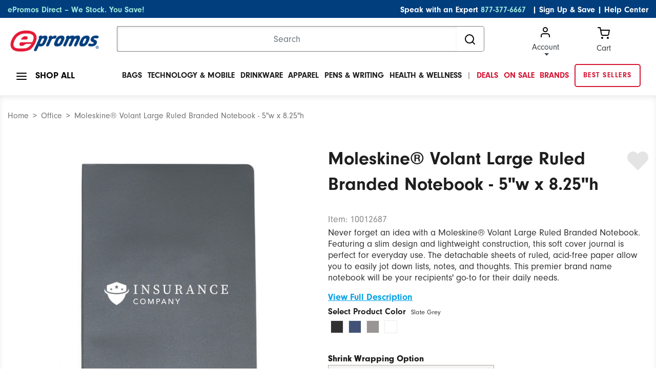

--- FILE ---
content_type: text/html;charset=UTF-8
request_url: https://www.epromos.com/product/10012687/moleskine-volant-large-ruled-branded-notebook-5w-by-8h.html?gaPageType=Other&hasOrderHistory=false
body_size: 21021
content:

<!DOCTYPE html>
<html lang="en">
<head>
<script src="https://cmp.osano.com/kI0WuoPiGi/8b16c500-1090-4807-8248-22e9b57126d4/osano.js"></script>
<script async src="https://www.googleoptimize.com/optimize.js?id=OPT-55PH9F3"></script>
<title>Moleskine Volant Large Ruled Branded Notebook - 5w x 8.25h</title>
<meta name="robots" content="index, follow">
<meta name="description" content="Never forget an idea with a Moleskine&amp;#174; Volant Large Ruled Branded Notebook. Featuring a slim design and lightweight construction, this soft cover journal is perfect for everyday use."/>
<meta http-equiv="Content-Type" content="text/html; charset=UTF-8"/>
<meta name="Content-Language" content="en-US"/>
<meta name="viewport" content="width=device-width, initial-scale=1">
<meta property="og:url" content="https://www.epromos.com/product/10012687/moleskine-volant-large-ruled-branded-notebook-5w-by-8h.html"/>
<meta property="og:type" content="product"/>
<meta property="og:title" content="Moleskine Volant Large Ruled Branded Notebook - 5w x 8.25h"/>
<meta property="og:description" content="Never forget an idea with a Moleskine&amp;#174; Volant Large Ruled Branded Notebook. Featuring a slim design and lightweight construction, this soft cover journal is perfect for everyday use."/>
<meta property="og:image" content="https://images.epromos.com/product/87/10012687/1_ju.jpg"/>
<meta property="og:site_name" content="ePromos"/>
<meta property="og:price:currency" content="USD"/>
<meta property="og:availability" content="instock"/>
<meta property="og:price:amount" content="461.75"/>
<link rel="shortcut icon" href="/favicon.ico" type="image/x-icon">
<link rel="canonical" href="https://www.epromos.com/product/10012687/moleskine-volant-large-ruled-branded-notebook-5w-by-8h.html"/>
<link href="/css/bootstrap.min.css" rel="stylesheet"/>
<link href="/css/ep-product-page.min.css?v=7.15.2" rel="stylesheet"/>
<link rel="stylesheet" href="https://use.typekit.net/icv3lci.css">
<link rel="stylesheet" href="/css/theme.css"/>
<link rel="preload" href="/fonts/epromos-icons.ttf?-6e3b44" as="font" crossorigin="anonymous" />
<style>
body {
line-height: 1.5;
}
p {
margin-top: 0;
margin-bottom: 1rem;
}
.form-control {
font-weight: 400;
}
.tooltip {
position: absolute;
}
.autocomplete-w1-Adjust {
width: 100%!important;
}
.autocomplete-w1 {
background: url(//images.epromos.com/newimages/shadow.png) no-repeat bottom right;
position: absolute;
top: 0;
left: 0;
margin: 8px 0 0 6px;
}
.autocomplete-Adjust {
width: 767px!important;
}
.autocomplete {
border: 1px
solid #999;
background: #FFF;
cursor: default;
text-align: left;
max-height: 450px;
overflow-y: auto;
overflow-x: hidden;
margin: -6px 6px 6px -6px;
}
.catHead-Adjust {
background: #003e7e!important;
height: 25px!important;
}
.catHead {
background: #000b5f;
height: 20px;
color: #fff;
margin: 0;
padding-left: 5px;
width: 100%;
border: 1px solid #444;
}
.catHeadLeft {
float: left;
font-weight: 700;
}
.catHeadRight {
float: right;
padding-right: 10px;
}
.cat-Adjust {
font-family: "neuzeit-grotesk",Arial,sans-serif!important;
font-size: 14px!important;
border: none!important;
}
.cat {
font-family: Tahoma,Helvetica,sans;
font-size: 10px;
padding: 2px 5px;
border: 1pxsolid #999;
border-top: 0;
border-right: 0;
border-left: none;
}
.cat-Adjust a {
color: #1f1e1e!important;
}
.cat a {
text-decoration: none;
color: #001e63;
}
.cat-Adjust:hover {
background: none!important;
}
.cat-Adjust a:hover {
color: #2ba0dc!important;
text-decoration: none!important;
}
@media only screen and (max-width: 767px){
.nav-open div[id*="AutocompleteContainer_"] .autocomplete:before {
top: 88px;
}
div[id*="AutocompleteContainer_"]{
right: 15px !important;
top: 88px !important;
font-family: "Helvetica Neue" !important;
}
div[id*="AutocompleteContainer_"] .autocomplete-w1 {
background: none;
margin: 8px 0 0 0px;
}
div[id*="AutocompleteContainer_"] .autocomplete {
width: 100% !important;
max-height: unset !important;
max-width: unset;
margin: -6px 0px 6px 0px;
border: 0;
}
div[id*="AutocompleteContainer_"] .autocomplete:before {
content: "";
display: block;
height: 100%;
position: fixed;
z-index: -1;
top: 0;
left: 0;
width: 100%;
/* background-color: rgba(0, 0, 0, 0.85); */
}
div[id*="AutocompleteContainer_"] .autocomplete .catHead {
display: flex;
align-items: baseline;
position: relative;
}
div[id*="AutocompleteContainer_"] .autocomplete .catHeadLeft {
color: #FFFFFF;
font-size: 16px;
font-weight: bold;
line-height: 45px;
padding-left: 10px;
flex-grow: 0;
}
div[id*="AutocompleteContainer_"] .autocomplete .catHeadRight {
color: #FFFFFF;
font-size: 16px;
font-weight: 300;
line-height: 45px;
margin-left: 10px;
flex-grow: 0;
}
div[id*="AutocompleteContainer_"] .autocomplete .catHeadRight.indexed::before {
content:'(';
display: inline-block;
}
div[id*="AutocompleteContainer_"] .autocomplete .catHeadRight.indexed::after {
content:')';
display: inline-block;
margin-left: -8px;
}
div[id*="AutocompleteContainer_"] .autocomplete .catHeadRight > a {
color: #FFFFFF;
font-size: 12px;
line-height: 45px;
text-align: right;
font-weight: 300;
position: absolute;
right: 15px;
text-decoration: underline;
}
div[id*="AutocompleteContainer_"] .autocomplete .cat {
padding: 0;
border: 1px solid #CACACA;
}
div[id*="AutocompleteContainer_"] .autocomplete .cat > a {
padding: 0 15px;
color: #222222;
font-size: 12px;
line-height: 22px;
height: 43px;
width: 100%;
display: flex;
align-items: center;
}
div[id*="AutocompleteContainer_"] .autocomplete-w1 {
background: none;
margin: 8px 0 0 0px;
width: 90.5%;
top:20px;
}
div[id*="AutocompleteContainer_"] .autocomplete .catHeadRight {
width: 40%;
}
.autocomplete {
border: 1px solid #999;
background: #FFF;
cursor: default;
text-align: left;
max-height: 450px;
overflow-y: auto;
overflow-x: hidden;
margin: -6px 6px 6px -6px;
}
.catHead-Adjust {
font-family: "neuzeit-grotesk",Arial,sans-serif!important;
background: #003e7e!important;
height: 45px!important;
border: 0!important;
}
.cat-Adjust {
font-family: "neuzeit-grotesk",Arial,sans-serif!important;
border: 1px solid #dee2e6!important;
}
.cat-Adjust a {
color: #1f1e1e!important;
font-size: 14px!important;
}
}
/* styling for cls issue */
.productDetail_largeImg .productDetailCarousel__itemImage:not(.slick-slide):not(:first-child) {
display: none;
}
.productDetail_largeImg .productDetailCarousel__itemImage:not(.slick-slide) {
height: 210px;
}
.productDetail_largeImg .productDetailCarousel__itemImage:first-child {
min-height: 210px;
}
.productDetail__Itemindicators li:first-child {
min-height: 120px;
}
.productDetail__Itemindicators li:not(.slick-slide) {
min-height: 210px;
}
.productDetail__Itemindicators li:not(.slick-slide):not(:first-child) {
display: none;
}
[ng-cloak] {
display: none !important;
}
@media screen and (min-width: 1024px){
.collapse {
display: block;
height: auto !important;
visibility: visible;
}
.productDetail__productHeading{
cursor: initial;
}
.collapsing{
position: relative;
height: unset !important;
overflow: hidden;
}
}
</style>
<style>
/*dummy inimation to know if yotpo is init.*/
@keyframes yotpo-initialized {
from {outline-color: #fff}
to {outline-color: #000;}
}
div.yotpo.bottomLine .star-clickable {
animation-duration: 0.01s;
animation-name: yotpo-initialized;
}
</style>
<script type="application/ld+json">
{
"@context": "http://schema.org",
"@type": "Organization",
"name": "ePromos",
"description": "ePromos is one of the largest online retailers of promotional products in the United States. Since 1998, they've offered a wide array of personalized products, including promotional pens, USB flash drives, and polo shirts. The company is headquartered in St. Cloud. ",
"url": "https://www.epromos.com/",
"logo": "https://lh3.googleusercontent.com/-1v6fr5eU3Oc/AAAAAAAAAAI/AAAAAAAABF8/vaEClomyZXo/s120-c/photo.jpg",
"address": {
"streetAddress": "113 5th Avenue South",
"addressLocality": "St. Cloud",
"addressRegion": "MN",
"postalCode": "56301",
"addressCountry": "USA"
},
"telephone": "12122868008",
"faxNumber": "",
"sameAs": [
"https://www.facebook.com/epromos",
"https://twitter.com/epromos",
"https://instagram.com/epromos_promotional_products/",
"https://www.youtube.com/user/epromos",
"https://www.linkedin.com/company/epromos-promotional-products",
"http://en.wikipedia.org/wiki/Epromos.com"
]
}
</script>
<script type="application/ld+json">
{
"@context": "https://schema.org",
"@type": "WebSite",
"url": "https://www.epromos.com",
"potentialAction": {
"@type": "SearchAction",
"target": "https://www.epromos.com/s/_/Ntt-{search_term_string}",
"query-input": "required name=search_term_string"
}
}
</script>
<script type="text/javascript">
var ppc="",productIsFavorite=!1,prices={prices:[{price:15.87,regular:"17.46",qty:25,sale:14.89},{price:14.29,regular:"15.72",qty:50,sale:13.73},{price:13.73,regular:"15.10",qty:100,sale:12.99},{price:12.99,regular:"14.29",qty:250,sale:12.31},{price:12.31,regular:"13.54",qty:500,sale:11.53},{price:10.99,regular:"12.09",qty:1E3,sale:10.65}]},sale=!1,productId=10012687,productJson="",defaultColorId="4403",deviceIsMobile=!1,shipQuoteApiUrl="https://api.epromos.com/PromoStandards/ShippingQuote/index.php/rest ",
regularProductPrices=[],price={quantity:25,price:15.87,salePrice:14.89};regularProductPrices.push(price);price={quantity:50,price:14.29,salePrice:13.73};regularProductPrices.push(price);price={quantity:100,price:13.73,salePrice:12.99};regularProductPrices.push(price);price={quantity:250,price:12.99,salePrice:12.31};regularProductPrices.push(price);price={quantity:500,price:12.31,salePrice:11.53};regularProductPrices.push(price);price={quantity:1E3,price:10.99,salePrice:10.65};regularProductPrices.push(price);
var page={onSale:!0,minQty:25,regularProductPrices:regularProductPrices,samplePriceDisplay:!1,notFreeSample:!0,offerTotal:461.75,productStatus:1,saleEndDate:"",hasSize:"false"};
</script>
<style>
div#enterQuantity.hasMultipleQty {
/*width: calc(100% - 95px ) !important;*/
width: calc(100%) !important;
}
div#enterQuantity.hasMultipleQty .multiSizeSection {
display: flex;
/*padding-right: 15px;*/
font-size: 15px;
}
div#enterQuantity.hasMultipleQty .multiSizeSection label {
margin: 0;
}
div#enterQuantity.hasMultipleQty .multiSizeSection input[type="tel"] {
margin: 0 auto !important;
width: calc(100% - 10px) !important;
}
.qty-input{
color: #1F1E1E !important;
}
.pp-quantity {
background: none !important;
}
.question_mark {
font-size: 12px;
border: 1px solid #797979;
color: #797979;
padding: 0px 4px 0px 4px;
border-radius: 50%;
cursor: pointer;
line-height:15.38px;
height:15.38px;
}
.tooltip {
pointer-events: none;
}
.productDetail__itemSubTitle {
color: #1F1E1E !important;
}
.productDetail__itemProductPrices, .productDetail__itemProductPrices p {
color: #1F1E1E !important;
}
</style>
<style>
.itemColors__color {
cursor: pointer;
}
</style>
</head>
<body>
<script>
var deviceIsMobile = false;
</script>
<!-- Google Analytics -->
<script async src="https://www.googletagmanager.com/gtag/js?id=G-3K5B8QW6WQ"></script>
<script>
/*(function(i,s,o,g,r,a,m){i['GoogleAnalyticsObject']=r;i[r]=i[r]||function(){
(i[r].q=i[r].q||[]).push(arguments)},i[r].l=1*new Date();a=s.createElement(o),
m=s.getElementsByTagName(o)[0];a.async=1;a.src=g;m.parentNode.insertBefore(a,m)
})(window,document,'script','//www.google-analytics.com/analytics.js','ga');*/
var GA_TRACKING_ID = 'UA-174112-1';
var GTAG_TRACKING_ID = 'G-3K5B8QW6WQ';
</script>
<script>
window.dataLayer = window.dataLayer || [];
function gtag(){dataLayer.push(arguments);}
gtag('js', new Date());
gtag('config', GTAG_TRACKING_ID);
</script>
<script type="text/javascript">
var dataLayer = [];
</script>
<script>
window.$crisp=[];
window.CRISP_WEBSITE_ID='158792cb-062e-43f7-80de-086903da5dc1';
(function(){
d=document;s=d.createElement("script");s.src="https://client.crisp.chat/l.js";s.async=1;d.getElementsByTagName("head")[0].appendChild(s);
})();
var apiV2Url = 'https://apiv2.epromos.com/public';
var recaptchaSiteKey = '6Ld_1-QoAAAAAL-iXbsmNCWjVg1e-xzU1Rw5idKt';
</script>
<script type="text/javascript">
var loggedInCustomer = null;
var leadSource = "";
var hasOrderHistory = false;
</script>
<style>
[ng\:cloak], [ng-cloak], .ng-cloak {
display: none;
}
a#BannerWrapTI {
background-color: #54bc00;
width: 100%;
display: block;
text-align: center;
color: #000;
height: 32px;
font-size: 17px;
line-height: 32px;
position: relative;
right: 13px;
display: inline;
}
a#BannerWrapTI span#pop-up {
display: none
}
a#BannerWrapTI:hover span#pop-up {
padding: 3px 5px;
display: inline-block;
z-index: 100;
background: #eeeeee;;
border: 1px solid #1a1a1a;
top: -2px;
position: relative;
text-decoration: none
}
a#BannerWrapTI span#pop-up p{
margin: 0;
line-height: 20px;
}
@media only screen and (max-width: 767px) {
a#BannerWrapTI {
font-size: 10px !important;
}
}
span.spanWhite {
font-weight: 400;
color: #fff !important;
}
#BannerWrapTI:hover {
text-decoration: underline;
-moz-text-decoration-color: #fff;
text-decoration-color: #fff;
}
.WrapHeaderTI {
width: 100%;
background-color: #54bc00;
z-index: 11;
top: 0;
height: 33px;
text-align: center;
}
a#BannerWrapTI .icon-right-caret {
display: inline-block;
font-size: 13px;
color:#fff;
position: relative;
top: 1px;
}
@media only screen and (max-width: 767px) {
a#BannerWrapTI .icon-right-caret {
top: 1px;
font-size: 10px;
}
}
[class^="icon-"]:before,
[class*="icon-"]:before {
font-family: 'epromos-icons';
speak: none;
font-style: normal;
font-weight: normal;
font-variant: normal;
text-transform: none;
line-height: 1;
-webkit-font-smoothing: antialiased;
-moz-osx-font-smoothing: grayscale;
}
#header.fixed {
top: 0px;
}
.margin-0 p {
margin: 0;
display: inline;
}
</style>
<header class="page-width">
<!-- header top bar -->
<!-- <<<< TOP BLUE BAR >>>> -->
<div class="page-width bg-navy topBlueBar">
<div class="container-fluid">
<div class="row">
<div class="col-md-12">
<div id="topBlue" class="row bg-navy text-white">
<div class="col-md-5 text-left">
<p class="align-middle">
<a class="text-teal" href="/collection-epromos-direct/_/N-56293" title="ePromos Direct" onclick="gtag('event', 'Click on Blue Nav', {event_category:'Navigation',event_label:'ePromos Direct'})">ePromos Direct – We Stock. You Save!</a>
</p>
</div>
<div class="col-md-7 text-right">
<p class="align-middle">Speak with an Expert <a class="text-teal pr-2" href="tel:+1-877-377-6667">877-377-6667</a>
<a class="text-white" href="javascript:void(0);" id="newsletterModalLink"
data-toggle="modal" data-target="#newsletterModal">| Sign Up & Save</a>
|
<a class="text-white" href="/education/">Help Center</a>
</p>
</div>
</div>
</div>
</div>
</div>
</div>
<!-- /header top bar -->
<div class="modal fade" id="newsletterModal" tabindex="-1" role="dialog" aria-hidden="true">
<div class="modal-dialog modal-dialog-scrollable modal-dialog-centered" role="document">
<div class="modal-content border-0">
<div class="modal-header p-0 border-0 mb-2">
<div class="bg-navy text-white px-2 py-1 d-flex align-items-center justify-content-end font-weight-bold mb-0 w-100">
<button type="button" class="close border-0 bg-transparent font-weight-bold p-0 m-0 text-white" data-dismiss="modal" aria-label="Close">
<small>X</small>
</button>
</div>
</div>
<div class="modal-body">
<div id="newsletterModalContent">
<div class="align-items-center">
<div class="align-items-center text-center">
<div class="newsletterModalSection__itemTextArea">
<p class="font-weight-bold">
Sign Up & Save!
<span class="d-block font-weight-light">Subscribe to stay updated about new products and special offers.</span>
</p>
</div>
</div>
<div class="newsletterModalSection__itemFrom">
<form action="#" id="newsletterModalEmailForm" method="post">
<div class="form-group position-relative align-items-center text-center">
<input type="email"
name="email"
title="email address"
class="form-control border-0 mb-3"
id="newsletterModalEmail"
placeholder="Enter your business email address"/>
<input type="hidden" name="token" value="D45A64ED6BDC23AAA986B9550C543DF3"/>
<input type="hidden" name="firstName" title="First Name"/>
<button type="submit"
id="newsletterModalEmailSubmit"
class="btn btn-info btn-lg rounded"
onclick="gtag('event', 'Signup', {event_category:'Global Newsletter',event_label:'Header'})">
Sign Up!
</button>
</div>
<div id="newsletterModalError" style="display: none;">Please enter a valid email address</div>
</form>
</div>
</div>
</div>
<div id="newsletterModalThankYou" style="display: none"></div>
</div>
</div>
</div>
</div>
<!-- <<<< LOGO / SEARCH >>>> -->
<div class="page-width">
<div class="container-fluid">
<div class="row mt-3">
<div class="col-xl-2 col-lg-3 col-md-3 logoContainer">
<a href="#" class="js-mobileNavToggle"> <img id="mobileNavToggle" width="24" height="24"
src="https://images.epromos.com/icons/menu.svg"
alt="mobile menu"/></a>
<div class="logoImage">
<a href="/" title="Promotional Items" id="headerLogoLink">
<img id="logo" width="233" height="59" src="https://images.epromos.com/newimages/2016RD/EP-Logo-notag.png"
alt="ePromos Promotional Products">
</a>
</div>
<a href="tel:+1-877-377-6667"><img class="d-md-none" width="24" height="24" style="float:right; margin-right:10px;" src="https://images.epromos.com/images/phone.svg"
alt="Account"></a>
<a href="javascript:void(0);" onclick="viewCart();">
<img class="d-md-none" width="24" height="24" style="float:right;" src="https://images.epromos.com/icons/shopping-cart.svg"
alt="Account">
</a>
</div>
<div class="col-xl-7 col-md-6 searchContainer">
<form name="search_terms_form" id="headerSearchForm">
<div class="input-group">
<input id="newHeaderSearch" name="search" type="text" class="form-control" placeholder="Search"
aria-label="Search">
<input type="hidden" id="selectedCategory" name="selectedCategory" value=""/>
<input type="hidden" id="ancD" name="ancD" value=""/>
<input type="hidden" name="newrefine" id="new"/>
<input type="hidden" name="N" value=""/>
<input type="hidden" name="Ne" value=""/>
<div class="input-group-append">
<button id="searchBoxButton" class="btn btn-outline-none" type="button">
<img src="https://images.epromos.com/icons/search.svg" width="24" height="24" alt="Search">
</button>
</div>
</div>
</form>
</div>
<div class="col-md-3 cartArea">
<div class="dropdown show">
<a href="/account/"
id="dropdownMenuLink" class="text-dark dropdown-toggle ">
<img src="https://images.epromos.com/icons/user.svg" alt="Account">Account
</a>
<div class="dropdown-menu" aria-labelledby="dropdownMenuLink">
<a class="dropdown-item" href="/account/signup">Register your
account</a>
<a class="dropdown-item" href="#" onclick="showSignInSignUp();">Sign in</a>
<a class="dropdown-item" href="/account/favorites">
Favorites (0)
</a>
</div>
</div>
<!-- Favorites -->
<a href="javascript:void(0);" onclick="viewCart();" class="text-dark" id="viewCartButton">
<img src="https://images.epromos.com/icons/shopping-cart.svg" alt="Account">
<div>Cart <span></span></div>
</a>
</div>
</div>
</div>
</div>
<script>
var currentURL = window.location.href;
//console.log("currentURL: " + currentURL);
if(currentURL.toLocaleLowerCase() == "https://saurabh.epromos.com:8443/".toLocaleLowerCase()
|| currentURL.toLocaleLowerCase() == "https://www.epromos.com/".toLocaleLowerCase()
|| currentURL.toLocaleLowerCase() == "https://testwww.epromos.com/".toLocaleLowerCase()
|| currentURL.toLocaleLowerCase() == "https://relwww.epromos.com/".toLocaleLowerCase())
{
var headerLogoLink = document.getElementById("headerLogoLink");
//console.log("1abc: headerLogoLink: " + headerLogoLink);
if(headerLogoLink != undefined && headerLogoLink != null) {
//console.log("2abc: headerLogoLink: "+headerLogoLink);
headerLogoLink.removeAttribute("href");
//console.log("3abc: headerLogoLink: "+headerLogoLink);
}
//console.log("4abc: headerLogoLink: "+headerLogoLink);
}
</script>
<div class="page-width container-fluid">
<div class="row mt-3 mb-3 position-relative">
<div class="col-md-3 col-lg-2 shopAll">
<a class="js-showShopAll borderNavLink lg">
<img id="shopAllMenu" src="https://images.epromos.com/icons/menu.svg" alt="menu">
<span>SHOP ALL</span>
</a>
</div>
<div class="col-md-9 col-lg-10 mainMenuContainer">
<ul class="mainMenu position-relative">
<li class="mainMenu__item black bg-transparent">
<a href="/custom-bags-backpacks-totes-cases/_/N-11420" class="borderNavLink js-hasDropdown text-uppercase" onclick="gtag('event', 'Click on Top Nav', {event_category:'Navigation',event_label:'Bags'})">
Bags</a>
<div class="mainMenu__itemContent dropdownContent dropdown-menu shadow-none">
<p class="text-uppercase mb-0">Bags</p>
<div class="dropDownDivision d-flex align-items-center">
<div class="leftLinks">
<div class="links">
<a class="dropdown-item bg-transparent pl-0" href="/promotional-tote-bags/_/N-11458" onclick="gtag('event', 'Click on Top Subcategory in Flyout', {event_category:'Navigation',event_label:'Promotional Tote Bags'})">Tote Bags</a>
<a class="dropdown-item bg-transparent pl-0" href="/custom-insulated-lunch-cooler-bags/_/N-13784" onclick="gtag('event', 'Click on Top Subcategory in Flyout', {event_category:'Navigation',event_label:'Custom Insulated Lunch & Cooler Bags'})">Lunch Bags</a>
<a class="dropdown-item bg-transparent pl-0" href="/custom-backpacks-sling-bags/_/N-14726" onclick="gtag('event', 'Click on Top Subcategory in Flyout', {event_category:'Navigation',event_label:'Custom Backpacks & Sling Bags'})">Backpacks</a>
<a class="dropdown-item bg-transparent pl-0" href="/custom-briefcases-attaches/_/N-13821" onclick="gtag('event', 'Click on Top Subcategory in Flyout', {event_category:'Navigation',event_label:'Custom Briefcases & Attaches'})">Briefcases & Business Bags</a>
<a class="dropdown-item bg-transparent pl-0" href="/hard-sided-coolers/_/N-14770" onclick="gtag('event', 'Click on Top Subcategory in Flyout', {event_category:'Navigation',event_label:'Hard-Sided Coolers'})">Coolers</a>
</div>
</div>
<div class="leftLinks">
<div class="links">
<a class="dropdown-item bg-transparent pl-0" href="/promotional-drawstring-bags/_/N-11460" onclick="gtag('event', 'Click on Top Subcategory in Flyout', {event_category:'Navigation',event_label:'Promotional Drawstring Bags'})">Drawstring Bags</a>
<a class="dropdown-item bg-transparent pl-0" href="/custom-sport-bags-gym-bags/_/N-11476" onclick="gtag('event', 'Click on Top Subcategory in Flyout', {event_category:'Navigation',event_label:'Custom Sport Bags & Gym Bags'})">Duffle Bags</a>
<a class="dropdown-item bg-transparent pl-0" href="/fanny-packs/_/N-56273" onclick="gtag('event', 'Click on Top Subcategory in Flyout', {event_category:'Navigation',event_label:'Fanny Packs'})">Fanny Packs</a>
<a class="dropdown-item bg-transparent pl-0" href="/custom-gift-paper-shopping-bags/_/N-11475" onclick="gtag('event', 'Click on Top Subcategory in Flyout', {event_category:'Navigation',event_label:'Custom Gift & Paper Shopping Bags'})">Gift Bags & Paper Bags</a>
<a class="dropdown-item bg-transparent pl-0" href="/custom-laptop-bags-cases/_/N-14723" onclick="gtag('event', 'Click on Top Subcategory in Flyout', {event_category:'Navigation',event_label:'Custom Laptop Bags & Cases'})">Laptop Bags</a>
</div>
</div>
<div class="imgBox">
<img src="https://images.epromos.com/newimages/navigation/category/11420.jpg" loading="lazy" width="333" height="256" alt="">
</div>
</div>
</div>
</li>
<li class="mainMenu__item black bg-transparent">
<a href="/technology-electronics/_/N-11351" class="borderNavLink js-hasDropdown text-uppercase" onclick="gtag('event', 'Click on Top Nav', {event_category:'Navigation',event_label:'Technology & Mobile'})">
Technology & Mobile</a>
<div class="mainMenu__itemContent dropdownContent dropdown-menu shadow-none">
<p class="text-uppercase mb-0">Technology & Mobile</p>
<div class="dropDownDivision d-flex align-items-center">
<div class="leftLinks">
<div class="links">
<a class="dropdown-item bg-transparent pl-0" href="/promotional-cell-phone-stand/_/N-56111" onclick="gtag('event', 'Click on Top Subcategory in Flyout', {event_category:'Navigation',event_label:'Promotional Cell Phone Stand'})">Cell Phone Stands & Holders</a>
<a class="dropdown-item bg-transparent pl-0" href="/custom-cell-phone-wallets/_/N-56110" onclick="gtag('event', 'Click on Top Subcategory in Flyout', {event_category:'Navigation',event_label:'Custom Cell Phone Wallets'})">Cell Phone Wallets</a>
<a class="dropdown-item bg-transparent pl-0" href="/promotional-car-chargers-adapters/_/N-56164" onclick="gtag('event', 'Click on Top Subcategory in Flyout', {event_category:'Navigation',event_label:'Promotional Car Chargers & Adapters'})">Chargers & Adapters</a>
<a class="dropdown-item bg-transparent pl-0" href="/custom-computer-accessories/_/N-11362" onclick="gtag('event', 'Click on Top Subcategory in Flyout', {event_category:'Navigation',event_label:'Custom Computer Accessories'})">Computer Accessories</a>
<a class="dropdown-item bg-transparent pl-0" href="/custom-headphones-earbuds/_/N-56105" onclick="gtag('event', 'Click on Top Subcategory in Flyout', {event_category:'Navigation',event_label:'Custom Headphones & Earbuds'})">Headphones & Earbuds</a>
</div>
</div>
<div class="leftLinks">
<div class="links">
<a class="dropdown-item bg-transparent pl-0" href="/promotional-powerbanks-chargers/_/N-56043" onclick="gtag('event', 'Click on Top Subcategory in Flyout', {event_category:'Navigation',event_label:'Promotional Powerbanks & Chargers'})">Power Banks</a>
<a class="dropdown-item bg-transparent pl-0" href="/screen-cleaners/_/N-55997" onclick="gtag('event', 'Click on Top Subcategory in Flyout', {event_category:'Navigation',event_label:'Screen Cleaners'})">Screen Cleaners</a>
<a class="dropdown-item bg-transparent pl-0" href="/promotional-speakers/_/N-14164" onclick="gtag('event', 'Click on Top Subcategory in Flyout', {event_category:'Navigation',event_label:'Promotional Speakers'})">Speakers</a>
<a class="dropdown-item bg-transparent pl-0" href="/promotional-usb-flash-drives/_/N-13820" onclick="gtag('event', 'Click on Top Subcategory in Flyout', {event_category:'Navigation',event_label:'Promotional USB Flash Drives'})">USB Flash Drives</a>
<a class="dropdown-item bg-transparent pl-0" href="/promotional-webcam-covers/_/N-56251" onclick="gtag('event', 'Click on Top Subcategory in Flyout', {event_category:'Navigation',event_label:'Promotional Webcam Covers'})">Webcam Covers</a>
</div>
</div>
<div class="imgBox">
<img src="https://images.epromos.com/newimages/navigation/category/11351.jpg" loading="lazy" width="333" height="256" alt="">
</div>
</div>
</div>
</li>
<li class="mainMenu__item black bg-transparent">
<a href="/promotional-mugs-drinkware/_/N-11095" class="borderNavLink js-hasDropdown text-uppercase" onclick="gtag('event', 'Click on Top Nav', {event_category:'Navigation',event_label:'Drinkware'})">
Drinkware</a>
<div class="mainMenu__itemContent dropdownContent dropdown-menu shadow-none">
<p class="text-uppercase mb-0">Drinkware</p>
<div class="dropDownDivision d-flex align-items-center">
<div class="leftLinks">
<div class="links">
<a class="dropdown-item bg-transparent pl-0" href="/custom-bar-glassware/_/N-11097" onclick="gtag('event', 'Click on Top Subcategory in Flyout', {event_category:'Navigation',event_label:'Custom Bar & Glassware'})">Bar & Glassware</a>
<a class="dropdown-item bg-transparent pl-0" href="/coffee-mugs/_/N-14776" onclick="gtag('event', 'Click on Top Subcategory in Flyout', {event_category:'Navigation',event_label:'Coffee Mugs'})">Coffee Mugs</a>
<a class="dropdown-item bg-transparent pl-0" href="/custom-bottles-and-sippy-cups/_/N-14793" onclick="gtag('event', 'Click on Top Subcategory in Flyout', {event_category:'Navigation',event_label:'Custom Bottles and Sippy Cups'})">Baby Bottles & Sippy Cups</a>
<a class="dropdown-item bg-transparent pl-0" href="/custom-can-coolers-and-drink-insulators/_/N-11112" onclick="gtag('event', 'Click on Top Subcategory in Flyout', {event_category:'Navigation',event_label:'Custom Can Coolers and Drink Insulators'})">Can Coolers</a>
<a class="dropdown-item bg-transparent pl-0" href="/custom-drinkware-accessories/_/N-11108" onclick="gtag('event', 'Click on Top Subcategory in Flyout', {event_category:'Navigation',event_label:'Custom Drinkware Accessories'})">Drinkware Accessories</a>
</div>
</div>
<div class="leftLinks">
<div class="links">
<a class="dropdown-item bg-transparent pl-0" href="/custom-mugs-drinkware-and-barware-gift-sets/_/N-11632" onclick="gtag('event', 'Click on Top Subcategory in Flyout', {event_category:'Navigation',event_label:'Custom Mugs, Drinkware, and Barware Gift Sets'})">Drinkware Gift Sets</a>
<a class="dropdown-item bg-transparent pl-0" href="/custom-tumblers/_/N-56159" onclick="gtag('event', 'Click on Top Subcategory in Flyout', {event_category:'Navigation',event_label:'Custom Tumblers'})">Tumblers & Travel Mugs</a>
<a class="dropdown-item bg-transparent pl-0" href="/custom-sports-bottles-water-bottles/_/N-11104" onclick="gtag('event', 'Click on Top Subcategory in Flyout', {event_category:'Navigation',event_label:'Custom Sports Bottles & Water Bottles'})">Water Bottles</a>
<a class="dropdown-item bg-transparent pl-0" href="/promotional-stadium-cups/_/N-14171" onclick="gtag('event', 'Click on Top Subcategory in Flyout', {event_category:'Navigation',event_label:'Promotional Stadium Cups'})">Plastic Cups</a>
</div>
</div>
<div class="imgBox">
<img src="https://images.epromos.com/newimages/navigation/category/11095.jpg" loading="lazy" width="333" height="256" alt="">
</div>
</div>
</div>
</li>
<li class="mainMenu__item black bg-transparent">
<a href="/custom-embroidered-printed-apparel/_/N-11043" class="borderNavLink js-hasDropdown text-uppercase" onclick="gtag('event', 'Click on Top Nav', {event_category:'Navigation',event_label:'Apparel'})">
Apparel</a>
<div class="mainMenu__itemContent dropdownContent dropdown-menu shadow-none">
<p class="text-uppercase mb-0">Apparel</p>
<div class="dropDownDivision d-flex align-items-center">
<div class="leftLinks">
<div class="links">
<a class="dropdown-item bg-transparent pl-0" href="/customized-logo-apparel-accessories/_/N-11083" onclick="gtag('event', 'Click on Top Subcategory in Flyout', {event_category:'Navigation',event_label:'Customized Logo Apparel Accessories'})">Apparel Accessories</a>
<a class="dropdown-item bg-transparent pl-0" href="/custom-button-down-shirts/_/N-11086" onclick="gtag('event', 'Click on Top Subcategory in Flyout', {event_category:'Navigation',event_label:'Custom Button Down Shirts'})">Button Down Shirts</a>
<a class="dropdown-item bg-transparent pl-0" href="/custom-caps-hats/_/N-11278" onclick="gtag('event', 'Click on Top Subcategory in Flyout', {event_category:'Navigation',event_label:'Custom Caps & Hats'})">Caps & Hats</a>
<a class="dropdown-item bg-transparent pl-0" href="/custom-polo-golf-shirts/_/N-11075" onclick="gtag('event', 'Click on Top Subcategory in Flyout', {event_category:'Navigation',event_label:'Custom Polo & Golf Shirts'})">Golf & Polo Shirts</a>
<a class="dropdown-item bg-transparent pl-0" href="/custom-embroidered-robes-sleepwear/_/N-11069" onclick="gtag('event', 'Click on Top Subcategory in Flyout', {event_category:'Navigation',event_label:'Custom Embroidered Robes & Sleepwear'})">Loungewear</a>
</div>
</div>
<div class="leftLinks">
<div class="links">
<a class="dropdown-item bg-transparent pl-0" href="/custom-jackets-fleece-vests-rainwear/_/N-11060" onclick="gtag('event', 'Click on Top Subcategory in Flyout', {event_category:'Navigation',event_label:'Custom Jackets, Fleece, Vests & Rainwear'})">Outerwear</a>
<a class="dropdown-item bg-transparent pl-0" href="/custom-team-uniforms-sports-apparel/_/N-11084" onclick="gtag('event', 'Click on Top Subcategory in Flyout', {event_category:'Navigation',event_label:'Custom Team Uniforms & Sports Apparel'})">Sports Apparel & Activewear</a>
<a class="dropdown-item bg-transparent pl-0" href="/custom-sweaters-turtlenecks-vests/_/N-11091" onclick="gtag('event', 'Click on Top Subcategory in Flyout', {event_category:'Navigation',event_label:'Custom Sweaters, Turtlenecks & Vests'})">Sweaters & Layering</a>
<a class="dropdown-item bg-transparent pl-0" href="/custom-logo-sweatshirts-sweatpants/_/N-11065" onclick="gtag('event', 'Click on Top Subcategory in Flyout', {event_category:'Navigation',event_label:'Custom Logo Sweatshirts & Sweatpants'})">Sweatshirts & Sweatpants</a>
<a class="dropdown-item bg-transparent pl-0" href="/custom-printed-t-shirts-tank-tops/_/N-11070" onclick="gtag('event', 'Click on Top Subcategory in Flyout', {event_category:'Navigation',event_label:'Custom Printed T-Shirts & Tank Tops'})">T-Shirts</a>
</div>
</div>
<div class="imgBox">
<img src="https://images.epromos.com/newimages/navigation/category/11043.jpg" loading="lazy" width="333" height="256" alt="">
</div>
</div>
</div>
</li>
<li class="mainMenu__item black bg-transparent">
<a href="/pens-writing/_/N-11477" class="borderNavLink js-hasDropdown text-uppercase" onclick="gtag('event', 'Click on Top Nav', {event_category:'Navigation',event_label:'Pens & Writing'})">
Pens & Writing</a>
<div class="mainMenu__itemContent dropdownContent dropdown-menu shadow-none">
<p class="text-uppercase mb-0">Pens & Writing</p>
<div class="dropDownDivision d-flex align-items-center">
<div class="leftLinks">
<div class="links">
<a class="dropdown-item bg-transparent pl-0" href="/highlighters-markers/_/N-11495" onclick="gtag('event', 'Click on Top Subcategory in Flyout', {event_category:'Navigation',event_label:'Highlighters & Markers'})">Highlighters & Markers</a>
<a class="dropdown-item bg-transparent pl-0" href="/pencils-mechanical-pencils/_/N-11496" onclick="gtag('event', 'Click on Top Subcategory in Flyout', {event_category:'Navigation',event_label:'Pencils & Mechanical Pencils'})">Pencils</a>
<a class="dropdown-item bg-transparent pl-0" href="/promotional-pens/_/N-11503" onclick="gtag('event', 'Click on Top Subcategory in Flyout', {event_category:'Navigation',event_label:'Promotional Pens'})">Pens</a>
<a class="dropdown-item bg-transparent pl-0" href="/stylus-multi-function-pens/_/N-11497" onclick="gtag('event', 'Click on Top Subcategory in Flyout', {event_category:'Navigation',event_label:'Stylus & Multi-Function Pens'})">Stylus & Multi-Function Pens</a>
<a class="dropdown-item bg-transparent pl-0" href="/pen-gift-sets/_/N-11494" onclick="gtag('event', 'Click on Top Subcategory in Flyout', {event_category:'Navigation',event_label:'Pen Gift Sets'})">Writing Gift Sets</a>
</div>
</div>
<div class="leftLinks">
<div class="links">
<a class="dropdown-item bg-transparent pl-0" href="/highlighters-markers/_/N-11495" onclick="gtag('event', 'Click on Top Subcategory in Flyout', {event_category:'Navigation',event_label:'Highlighters & Markers'})">Highlighters & Markers</a>
<a class="dropdown-item bg-transparent pl-0" href="/pencils-mechanical-pencils/_/N-11496" onclick="gtag('event', 'Click on Top Subcategory in Flyout', {event_category:'Navigation',event_label:'Pencils & Mechanical Pencils'})">Pencils</a>
<a class="dropdown-item bg-transparent pl-0" href="/promotional-pens/_/N-11503" onclick="gtag('event', 'Click on Top Subcategory in Flyout', {event_category:'Navigation',event_label:'Promotional Pens'})">Pens</a>
<a class="dropdown-item bg-transparent pl-0" href="/stylus-multi-function-pens/_/N-11497" onclick="gtag('event', 'Click on Top Subcategory in Flyout', {event_category:'Navigation',event_label:'Stylus & Multi-Function Pens'})">Stylus & Multi-Function Pens</a>
<a class="dropdown-item bg-transparent pl-0" href="/pen-gift-sets/_/N-11494" onclick="gtag('event', 'Click on Top Subcategory in Flyout', {event_category:'Navigation',event_label:'Pen Gift Sets'})">Writing Gift Sets</a>
</div>
</div>
<div class="imgBox">
<img src="https://images.epromos.com/newimages/navigation/category/11477.jpg" loading="lazy" width="333" height="256" alt="">
</div>
</div>
</div>
</li>
<li class="mainMenu__item black bg-transparent">
<a href="/health-safety/_/N-11337" class="borderNavLink js-hasDropdown text-uppercase" onclick="gtag('event', 'Click on Top Nav', {event_category:'Navigation',event_label:'Health & Wellness'})">
Health & Wellness</a>
<div class="mainMenu__itemContent dropdownContent dropdown-menu shadow-none">
<p class="text-uppercase mb-0">Health & Wellness</p>
<div class="dropDownDivision d-flex align-items-center">
<div class="leftLinks">
<div class="links">
<a class="dropdown-item bg-transparent pl-0" href="/face-masks/_/N-56281" onclick="gtag('event', 'Click on Top Subcategory in Flyout', {event_category:'Navigation',event_label:'Face Masks'})">Face Masks</a>
<a class="dropdown-item bg-transparent pl-0" href="/custom-promo-hand-sanitizers/_/N-14404" onclick="gtag('event', 'Click on Top Subcategory in Flyout', {event_category:'Navigation',event_label:'Custom Promo Hand Sanitizers'})">Hand Sanitizers</a>
<a class="dropdown-item bg-transparent pl-0" href="/pill-boxes-home-healthcare/_/N-11340" onclick="gtag('event', 'Click on Top Subcategory in Flyout', {event_category:'Navigation',event_label:'Pill Boxes & Home Healthcare'})">Healthcare Items</a>
<a class="dropdown-item bg-transparent pl-0" href="/promotional-lip-balm/_/N-13796" onclick="gtag('event', 'Click on Top Subcategory in Flyout', {event_category:'Navigation',event_label:'Promotional Lip Balm'})">Lip Balm</a>
<a class="dropdown-item bg-transparent pl-0" href="/personal-care-beauty/_/N-14426" onclick="gtag('event', 'Click on Top Subcategory in Flyout', {event_category:'Navigation',event_label:'Personal Care & Beauty'})">Personal Care</a>
</div>
</div>
<div class="leftLinks">
<div class="links">
<a class="dropdown-item bg-transparent pl-0" href="/pill-boxes-home-healthcare/_/N-11340" onclick="gtag('event', 'Click on Top Subcategory in Flyout', {event_category:'Navigation',event_label:'Pill Boxes & Home Healthcare'})">Healthcare Items</a>
<a class="dropdown-item bg-transparent pl-0" href="/promotional-lip-balm/_/N-13796" onclick="gtag('event', 'Click on Top Subcategory in Flyout', {event_category:'Navigation',event_label:'Promotional Lip Balm'})">Lip Balm</a>
<a class="dropdown-item bg-transparent pl-0" href="/personal-care-beauty/_/N-14426" onclick="gtag('event', 'Click on Top Subcategory in Flyout', {event_category:'Navigation',event_label:'Personal Care & Beauty'})">Personal Care</a>
<a class="dropdown-item bg-transparent pl-0" href="/custom-logo-safety-equipment/_/N-14268" onclick="gtag('event', 'Click on Top Subcategory in Flyout', {event_category:'Navigation',event_label:'Custom Logo Safety Equipment'})">Safety Equipment</a>
<a class="dropdown-item bg-transparent pl-0" href="/promo-sunscreens-lotions/_/N-14405" onclick="gtag('event', 'Click on Top Subcategory in Flyout', {event_category:'Navigation',event_label:'Promo Sunscreens & Lotions'})">Sunscreen</a>
</div>
</div>
<div class="imgBox">
<img src="https://images.epromos.com/newimages/navigation/category/11337.jpg" loading="lazy" width="333" height="256" alt="">
</div>
</div>
</div>
</li>
<li class="mainMenu__item black bg-transparent font-weight-light">|</li>
<li class="mainMenu__item text-red"><a href="/epromos-deals-coupons/" onclick="gtag('event', 'Click on Top Nav', {event_category:'Navigation',event_label:'Deals'})"><span class="text-red">DEALS</span></a></li>
<li class="mainMenu__item text-red"><a href="/_/N-11609" onclick="gtag('event', 'Click on Top Nav', {event_category:'Navigation',event_label:'On Sale'})"><span class="text-red">ON SALE</span></a></li>
<li class="mainMenu__item text-red"><a href="/brand/_/N-100568" onclick="gtag('event', 'Click on Top Nav', {event_category:'Navigation',event_label:'Brands'})"><span class="text-red">BRANDS</span></a></li>
<li class="mainMenu__item"><a href="/collection-epromos-core/_/N-56291" onclick="gtag('event', 'Click on Top Nav', {event_category:'Navigation',event_label:'ePromos Core'})" class="btn btn-outline-red font-weight-bold">
BEST SELLERS</a>
</li>
</ul>
</div>
<div class="menuListContainer shopAllMenuContainer">
<span class="topBorder"></span>
<div class="row">
<div class="col-md-6">
<p class="menuHeading">
BY CATEGORY
</p>
<ul class="menuList">
<li>
<a href="/custom-bags-backpacks-totes-cases/_/N-11420" onclick="gtag('event', 'Click on Category in Flyout', {event_category:'Navigation',event_label:'Bags'})">Bags</a>
</li>
<li>
<a href="/technology-electronics/_/N-11351" onclick="gtag('event', 'Click on Category in Flyout', {event_category:'Navigation',event_label:'Technology & Mobile'})">Technology & Mobile</a>
</li>
<li>
<a href="/promotional-mugs-drinkware/_/N-11095" onclick="gtag('event', 'Click on Category in Flyout', {event_category:'Navigation',event_label:'Drinkware'})">Drinkware</a>
</li>
<li>
<a href="/custom-embroidered-printed-apparel/_/N-11043" onclick="gtag('event', 'Click on Category in Flyout', {event_category:'Navigation',event_label:'Apparel'})">Apparel</a>
</li>
<li>
<a href="/pens-writing/_/N-11477" onclick="gtag('event', 'Click on Category in Flyout', {event_category:'Navigation',event_label:'Pens & Writing'})">Pens & Writing</a>
</li>
<li>
<a href="/health-safety/_/N-11337" onclick="gtag('event', 'Click on Category in Flyout', {event_category:'Navigation',event_label:'Health & Wellness'})">Health & Wellness</a>
</li>
<li>
<a href="/office-desktop-accessories/_/N-11567" onclick="gtag('event', 'Click on Category in Flyout', {event_category:'Navigation',event_label:'Office'})">Office</a>
</li>
<li>
<a href="/promotional-candy-food-drink/_/N-11125" onclick="gtag('event', 'Click on Category in Flyout', {event_category:'Navigation',event_label:'Food & Candy'})">Food & Candy</a>
</li>
<li>
<a href="/golf-sports-outdoor-items/_/N-11298" onclick="gtag('event', 'Click on Category in Flyout', {event_category:'Navigation',event_label:'Sports & Outdoor'})">Sports & Outdoor</a>
</li>
<li>
<a href="/games-toys-stressballs/_/N-11389" onclick="gtag('event', 'Click on Category in Flyout', {event_category:'Navigation',event_label:'Stress Balls, Games, & Toys'})">Stress Balls, Games, & Toys</a>
</li>
<li>
<a href="/home-kitchen-pets/_/N-11582" onclick="gtag('event', 'Click on Category in Flyout', {event_category:'Navigation',event_label:'Home, Kitchen, & Pets'})">Home, Kitchen, & Pets</a>
</li>
<li>
<a href="/custom-automotive-accessories/_/N-11029" onclick="gtag('event', 'Click on Category in Flyout', {event_category:'Navigation',event_label:'Automotive & Tools'})">Automotive & Tools</a>
</li>
<li>
<a href="/trade-show-signage/_/N-11116" onclick="gtag('event', 'Click on Category in Flyout', {event_category:'Navigation',event_label:'Trade Show'})">Trade Show</a>
</li>
<li>
<a href="/custom-corporate-gifts/_/N-11149" onclick="gtag('event', 'Click on Category in Flyout', {event_category:'Navigation',event_label:'Corporate Gifts'})">Corporate Gifts</a>
</li>
</ul>
</div>
<div class="col-md-2">
<p class="menuHeading">
AND MORE
</p>
<ul class="menuList vertical">
<li>
<a href="/brand/_/N-100568" onclick="gtag('event', 'Click on Top Nav', {event_category:'Navigation',event_label:'All Brands'})">All Brands</a>
</li>
</ul>
</div>
<div class="col-md-4 text-right">
<img src="https://images.epromos.com/newimages/navigation/shop-all.png" loading="lazy" alt="Featured ShopAll Category">
</div>
</div>
</div>
</div>
</div>
<!-- <<<< MOBILE MAIN MENU >>>> -->
<div class="h-75 mobileMenu drawer drawer--hidden">
<ul class="nav nav-pills flex-column px-3">
<li class="nav-item dropdown border-bottom border-border-gray">
<a class="nav-link p-2 text-dark d-flex align-items-center" href="/account/signin"><i class="fas fa-user"></i>
<span class="p-2">Sign in</span>
</a>
</li>
<li class="nav-item dropdown border-bottom border-border-gray bg-gray">
<a class="nav-link dropdown-toggle p-2 text-dark d-flex justify-content-between align-items-center font-weight-bold text-uppercase" data-target="#Bags"
aria-controls="Bags" data-toggle="collapse" role="button" aria-haspopup="true" aria-expanded="false"> Bags</a>
<ul class="ul-no-style collapse" id="Bags">
<li class="border-bottom border-gray nav-item">
<a class="dropdown-item p-2 nav-link " href="/promotional-tote-bags/_/N-11458" onclick="gtag('event', 'Click on Top Subcategory in Flyout', {event_category:'Navigation',event_label:'Promotional Tote Bags'})">Tote Bags</a>
</li>
<li class="border-bottom border-gray nav-item">
<a class="dropdown-item p-2 nav-link " href="/custom-insulated-lunch-cooler-bags/_/N-13784" onclick="gtag('event', 'Click on Top Subcategory in Flyout', {event_category:'Navigation',event_label:'Custom Insulated Lunch & Cooler Bags'})">Lunch Bags</a>
</li>
<li class="border-bottom border-gray nav-item">
<a class="dropdown-item p-2 nav-link " href="/custom-backpacks-sling-bags/_/N-14726" onclick="gtag('event', 'Click on Top Subcategory in Flyout', {event_category:'Navigation',event_label:'Custom Backpacks & Sling Bags'})">Backpacks</a>
</li>
<li class="border-bottom border-gray nav-item">
<a class="dropdown-item p-2 nav-link " href="/custom-briefcases-attaches/_/N-13821" onclick="gtag('event', 'Click on Top Subcategory in Flyout', {event_category:'Navigation',event_label:'Custom Briefcases & Attaches'})">Briefcases & Business Bags</a>
</li>
<li class="border-bottom border-gray nav-item">
<a class="dropdown-item p-2 nav-link " href="/hard-sided-coolers/_/N-14770" onclick="gtag('event', 'Click on Top Subcategory in Flyout', {event_category:'Navigation',event_label:'Hard-Sided Coolers'})">Coolers</a>
</li>
<li class="border-bottom border-gray nav-item">
<a class="dropdown-item p-2 nav-link " href="/promotional-drawstring-bags/_/N-11460" onclick="gtag('event', 'Click on Top Subcategory in Flyout', {event_category:'Navigation',event_label:'Promotional Drawstring Bags'})">Drawstring Bags</a>
</li>
<li class="border-bottom border-gray nav-item">
<a class="dropdown-item p-2 nav-link " href="/custom-sport-bags-gym-bags/_/N-11476" onclick="gtag('event', 'Click on Top Subcategory in Flyout', {event_category:'Navigation',event_label:'Custom Sport Bags & Gym Bags'})">Duffle Bags</a>
</li>
<li class="border-bottom border-gray nav-item">
<a class="dropdown-item p-2 nav-link " href="/fanny-packs/_/N-56273" onclick="gtag('event', 'Click on Top Subcategory in Flyout', {event_category:'Navigation',event_label:'Fanny Packs'})">Fanny Packs</a>
</li>
<li class="border-bottom border-gray nav-item">
<a class="dropdown-item p-2 nav-link " href="/custom-gift-paper-shopping-bags/_/N-11475" onclick="gtag('event', 'Click on Top Subcategory in Flyout', {event_category:'Navigation',event_label:'Custom Gift & Paper Shopping Bags'})">Gift Bags & Paper Bags</a>
</li>
<li class="border-bottom border-gray nav-item">
<a class="dropdown-item p-2 nav-link font-weight-bold" href="/custom-bags-backpacks-totes-cases/_/N-11420" onclick="gtag('event', 'Click on Category in Flyout', {event_category:'Navigation',event_label:'Bags'})">View All Bags</a>
</li>
</ul>
</li>
<li class="nav-item dropdown border-bottom border-border-gray bg-gray">
<a class="nav-link dropdown-toggle p-2 text-dark d-flex justify-content-between align-items-center font-weight-bold text-uppercase" data-target="#Technology_&_Mobile"
aria-controls="Technology_&_Mobile" data-toggle="collapse" role="button" aria-haspopup="true" aria-expanded="false"> Technology & Mobile</a>
<ul class="ul-no-style collapse" id="Technology_&_Mobile">
<li class="border-bottom border-gray nav-item">
<a class="dropdown-item p-2 nav-link " href="/promotional-cell-phone-stand/_/N-56111" onclick="gtag('event', 'Click on Top Subcategory in Flyout', {event_category:'Navigation',event_label:'Promotional Cell Phone Stand'})">Cell Phone Stands & Holders</a>
</li>
<li class="border-bottom border-gray nav-item">
<a class="dropdown-item p-2 nav-link " href="/custom-cell-phone-wallets/_/N-56110" onclick="gtag('event', 'Click on Top Subcategory in Flyout', {event_category:'Navigation',event_label:'Custom Cell Phone Wallets'})">Cell Phone Wallets</a>
</li>
<li class="border-bottom border-gray nav-item">
<a class="dropdown-item p-2 nav-link " href="/promotional-car-chargers-adapters/_/N-56164" onclick="gtag('event', 'Click on Top Subcategory in Flyout', {event_category:'Navigation',event_label:'Promotional Car Chargers & Adapters'})">Chargers & Adapters</a>
</li>
<li class="border-bottom border-gray nav-item">
<a class="dropdown-item p-2 nav-link " href="/custom-computer-accessories/_/N-11362" onclick="gtag('event', 'Click on Top Subcategory in Flyout', {event_category:'Navigation',event_label:'Custom Computer Accessories'})">Computer Accessories</a>
</li>
<li class="border-bottom border-gray nav-item">
<a class="dropdown-item p-2 nav-link " href="/custom-headphones-earbuds/_/N-56105" onclick="gtag('event', 'Click on Top Subcategory in Flyout', {event_category:'Navigation',event_label:'Custom Headphones & Earbuds'})">Headphones & Earbuds</a>
</li>
<li class="border-bottom border-gray nav-item">
<a class="dropdown-item p-2 nav-link " href="/promotional-powerbanks-chargers/_/N-56043" onclick="gtag('event', 'Click on Top Subcategory in Flyout', {event_category:'Navigation',event_label:'Promotional Powerbanks & Chargers'})">Power Banks</a>
</li>
<li class="border-bottom border-gray nav-item">
<a class="dropdown-item p-2 nav-link " href="/screen-cleaners/_/N-55997" onclick="gtag('event', 'Click on Top Subcategory in Flyout', {event_category:'Navigation',event_label:'Screen Cleaners'})">Screen Cleaners</a>
</li>
<li class="border-bottom border-gray nav-item">
<a class="dropdown-item p-2 nav-link " href="/promotional-speakers/_/N-14164" onclick="gtag('event', 'Click on Top Subcategory in Flyout', {event_category:'Navigation',event_label:'Promotional Speakers'})">Speakers</a>
</li>
<li class="border-bottom border-gray nav-item">
<a class="dropdown-item p-2 nav-link " href="/promotional-usb-flash-drives/_/N-13820" onclick="gtag('event', 'Click on Top Subcategory in Flyout', {event_category:'Navigation',event_label:'Promotional USB Flash Drives'})">USB Flash Drives</a>
</li>
<li class="border-bottom border-gray nav-item">
<a class="dropdown-item p-2 nav-link font-weight-bold" href="/technology-electronics/_/N-11351" onclick="gtag('event', 'Click on Category in Flyout', {event_category:'Navigation',event_label:'Technology & Mobile'})">View All Technology & Mobile</a>
</li>
</ul>
</li>
<li class="nav-item dropdown border-bottom border-border-gray bg-gray">
<a class="nav-link dropdown-toggle p-2 text-dark d-flex justify-content-between align-items-center font-weight-bold text-uppercase" data-target="#Drinkware"
aria-controls="Drinkware" data-toggle="collapse" role="button" aria-haspopup="true" aria-expanded="false"> Drinkware</a>
<ul class="ul-no-style collapse" id="Drinkware">
<li class="border-bottom border-gray nav-item">
<a class="dropdown-item p-2 nav-link " href="/custom-bar-glassware/_/N-11097" onclick="gtag('event', 'Click on Top Subcategory in Flyout', {event_category:'Navigation',event_label:'Custom Bar & Glassware'})">Bar & Glassware</a>
</li>
<li class="border-bottom border-gray nav-item">
<a class="dropdown-item p-2 nav-link " href="/custom-bottles-and-sippy-cups/_/N-14793" onclick="gtag('event', 'Click on Top Subcategory in Flyout', {event_category:'Navigation',event_label:'Custom Bottles and Sippy Cups'})">Baby Bottles & Sippy Cups</a>
</li>
<li class="border-bottom border-gray nav-item">
<a class="dropdown-item p-2 nav-link " href="/coffee-mugs/_/N-14776" onclick="gtag('event', 'Click on Top Subcategory in Flyout', {event_category:'Navigation',event_label:'Coffee Mugs'})">Coffee Mugs</a>
</li>
<li class="border-bottom border-gray nav-item">
<a class="dropdown-item p-2 nav-link " href="/custom-can-coolers-and-drink-insulators/_/N-11112" onclick="gtag('event', 'Click on Top Subcategory in Flyout', {event_category:'Navigation',event_label:'Custom Can Coolers and Drink Insulators'})">Can Coolers</a>
</li>
<li class="border-bottom border-gray nav-item">
<a class="dropdown-item p-2 nav-link " href="/custom-drinkware-accessories/_/N-11108" onclick="gtag('event', 'Click on Top Subcategory in Flyout', {event_category:'Navigation',event_label:'Custom Drinkware Accessories'})">Drinkware Accessories</a>
</li>
<li class="border-bottom border-gray nav-item">
<a class="dropdown-item p-2 nav-link " href="/custom-mugs-drinkware-and-barware-gift-sets/_/N-11632" onclick="gtag('event', 'Click on Top Subcategory in Flyout', {event_category:'Navigation',event_label:'Custom Mugs, Drinkware, and Barware Gift Sets'})">Drinkware Gift Sets</a>
</li>
<li class="border-bottom border-gray nav-item">
<a class="dropdown-item p-2 nav-link " href="/custom-tumblers/_/N-56159" onclick="gtag('event', 'Click on Top Subcategory in Flyout', {event_category:'Navigation',event_label:'Custom Tumblers'})">Tumblers & Travel Mugs</a>
</li>
<li class="border-bottom border-gray nav-item">
<a class="dropdown-item p-2 nav-link " href="/promotional-stadium-cups/_/N-14171" onclick="gtag('event', 'Click on Top Subcategory in Flyout', {event_category:'Navigation',event_label:'Promotional Stadium Cups'})">Plastic Cups</a>
</li>
<li class="border-bottom border-gray nav-item">
<a class="dropdown-item p-2 nav-link " href="/custom-sports-bottles-water-bottles/_/N-11104" onclick="gtag('event', 'Click on Top Subcategory in Flyout', {event_category:'Navigation',event_label:'Custom Sports Bottles & Water Bottles'})">Water Bottles</a>
</li>
<li class="border-bottom border-gray nav-item">
<a class="dropdown-item p-2 nav-link font-weight-bold" href="/promotional-mugs-drinkware/_/N-11095" onclick="gtag('event', 'Click on Category in Flyout', {event_category:'Navigation',event_label:'Drinkware'})">View All Drinkware</a>
</li>
</ul>
</li>
<li class="nav-item dropdown border-bottom border-border-gray bg-gray">
<a class="nav-link dropdown-toggle p-2 text-dark d-flex justify-content-between align-items-center font-weight-bold text-uppercase" data-target="#Apparel"
aria-controls="Apparel" data-toggle="collapse" role="button" aria-haspopup="true" aria-expanded="false"> Apparel</a>
<ul class="ul-no-style collapse" id="Apparel">
<li class="border-bottom border-gray nav-item">
<a class="dropdown-item p-2 nav-link " href="/customized-logo-apparel-accessories/_/N-11083" onclick="gtag('event', 'Click on Top Subcategory in Flyout', {event_category:'Navigation',event_label:'Customized Logo Apparel Accessories'})">Apparel Accessories</a>
</li>
<li class="border-bottom border-gray nav-item">
<a class="dropdown-item p-2 nav-link " href="/custom-button-down-shirts/_/N-11086" onclick="gtag('event', 'Click on Top Subcategory in Flyout', {event_category:'Navigation',event_label:'Custom Button Down Shirts'})">Button Down Shirts</a>
</li>
<li class="border-bottom border-gray nav-item">
<a class="dropdown-item p-2 nav-link " href="/custom-caps-hats/_/N-11278" onclick="gtag('event', 'Click on Top Subcategory in Flyout', {event_category:'Navigation',event_label:'Custom Caps & Hats'})">Caps & Hats</a>
</li>
<li class="border-bottom border-gray nav-item">
<a class="dropdown-item p-2 nav-link " href="/custom-polo-golf-shirts/_/N-11075" onclick="gtag('event', 'Click on Top Subcategory in Flyout', {event_category:'Navigation',event_label:'Custom Polo & Golf Shirts'})">Golf & Polo Shirts</a>
</li>
<li class="border-bottom border-gray nav-item">
<a class="dropdown-item p-2 nav-link " href="/custom-embroidered-robes-sleepwear/_/N-11069" onclick="gtag('event', 'Click on Top Subcategory in Flyout', {event_category:'Navigation',event_label:'Custom Embroidered Robes & Sleepwear'})">Loungewear</a>
</li>
<li class="border-bottom border-gray nav-item">
<a class="dropdown-item p-2 nav-link " href="/custom-jackets-fleece-vests-rainwear/_/N-11060" onclick="gtag('event', 'Click on Top Subcategory in Flyout', {event_category:'Navigation',event_label:'Custom Jackets, Fleece, Vests & Rainwear'})">Outerwear</a>
</li>
<li class="border-bottom border-gray nav-item">
<a class="dropdown-item p-2 nav-link " href="/custom-team-uniforms-sports-apparel/_/N-11084" onclick="gtag('event', 'Click on Top Subcategory in Flyout', {event_category:'Navigation',event_label:'Custom Team Uniforms & Sports Apparel'})">Sports Apparel & Activewear</a>
</li>
<li class="border-bottom border-gray nav-item">
<a class="dropdown-item p-2 nav-link " href="/custom-sweaters-turtlenecks-vests/_/N-11091" onclick="gtag('event', 'Click on Top Subcategory in Flyout', {event_category:'Navigation',event_label:'Custom Sweaters, Turtlenecks & Vests'})">Sweaters & Layering</a>
</li>
<li class="border-bottom border-gray nav-item">
<a class="dropdown-item p-2 nav-link " href="/custom-logo-sweatshirts-sweatpants/_/N-11065" onclick="gtag('event', 'Click on Top Subcategory in Flyout', {event_category:'Navigation',event_label:'Custom Logo Sweatshirts & Sweatpants'})">Sweatshirts & Sweatpants</a>
</li>
<li class="border-bottom border-gray nav-item">
<a class="dropdown-item p-2 nav-link font-weight-bold" href="/custom-embroidered-printed-apparel/_/N-11043" onclick="gtag('event', 'Click on Category in Flyout', {event_category:'Navigation',event_label:'Apparel'})">View All Apparel</a>
</li>
</ul>
</li>
<li class="nav-item dropdown border-bottom border-border-gray bg-gray">
<a class="nav-link dropdown-toggle p-2 text-dark d-flex justify-content-between align-items-center font-weight-bold text-uppercase" data-target="#Pens_&_Writing"
aria-controls="Pens_&_Writing" data-toggle="collapse" role="button" aria-haspopup="true" aria-expanded="false"> Pens & Writing</a>
<ul class="ul-no-style collapse" id="Pens_&_Writing">
<li class="border-bottom border-gray nav-item">
<a class="dropdown-item p-2 nav-link " href="/highlighters-markers/_/N-11495" onclick="gtag('event', 'Click on Top Subcategory in Flyout', {event_category:'Navigation',event_label:'Highlighters & Markers'})">Highlighters & Markers</a>
</li>
<li class="border-bottom border-gray nav-item">
<a class="dropdown-item p-2 nav-link " href="/pencils-mechanical-pencils/_/N-11496" onclick="gtag('event', 'Click on Top Subcategory in Flyout', {event_category:'Navigation',event_label:'Pencils & Mechanical Pencils'})">Pencils</a>
</li>
<li class="border-bottom border-gray nav-item">
<a class="dropdown-item p-2 nav-link " href="/promotional-pens/_/N-11503" onclick="gtag('event', 'Click on Top Subcategory in Flyout', {event_category:'Navigation',event_label:'Promotional Pens'})">Pens</a>
</li>
<li class="border-bottom border-gray nav-item">
<a class="dropdown-item p-2 nav-link " href="/stylus-multi-function-pens/_/N-11497" onclick="gtag('event', 'Click on Top Subcategory in Flyout', {event_category:'Navigation',event_label:'Stylus & Multi-Function Pens'})">Stylus & Multi-Function Pens</a>
</li>
<li class="border-bottom border-gray nav-item">
<a class="dropdown-item p-2 nav-link " href="/pen-gift-sets/_/N-11494" onclick="gtag('event', 'Click on Top Subcategory in Flyout', {event_category:'Navigation',event_label:'Pen Gift Sets'})">Writing Gift Sets</a>
</li>
<li class="border-bottom border-gray nav-item">
<a class="dropdown-item p-2 nav-link font-weight-bold" href="/pens-writing/_/N-11477" onclick="gtag('event', 'Click on Category in Flyout', {event_category:'Navigation',event_label:'Pens & Writing'})">View All Pens & Writing</a>
</li>
</ul>
</li>
<li class="mainMenu__item dropdown border-bottom border-border-gray"><a href="/collection-epromos-core/_/N-56291" onclick="gtag('event', 'Click on Top Nav', {event_category:'Navigation',event_label:'ePromos Core'}); window.location.href = '/collection-epromos-core/_/N-56291'" class=" p-2 text-dark d-flex justify-content-between align-items-center font-weight-bold">
<span class="btn btn-outline-red">BEST SELLERS</span></a>
</li>
<li class="nav-item dropdown border-bottom border-border-gray">
<a class="nav-link dropdown-toggle p-2 text-dark d-flex justify-content-between align-items-center text-uppercase" data-target="#HealthWellness"
aria-controls="HealthWellness" data-toggle="collapse" role="button" aria-haspopup="true" aria-expanded="false"> Health & Wellness</a>
<ul class="ul-no-style collapse" id="HealthWellness">
<li class="border-bottom border-gray nav-item">
<a class="dropdown-item p-2 nav-link" href="/face-masks/_/N-56281" onclick="gtag('event', 'Click on Top Subcategory in Flyout', {event_category:'Navigation',event_label:'Face Masks'})">Face Masks</a>
</li>
<li class="border-bottom border-gray nav-item">
<a class="dropdown-item p-2 nav-link" href="/custom-promo-hand-sanitizers/_/N-14404" onclick="gtag('event', 'Click on Top Subcategory in Flyout', {event_category:'Navigation',event_label:'Custom Promo Hand Sanitizers'})">Custom Promo Hand Sanitizers</a>
</li>
<li class="border-bottom border-gray nav-item">
<a class="dropdown-item p-2 nav-link" href="/pill-boxes-home-healthcare/_/N-11340" onclick="gtag('event', 'Click on Top Subcategory in Flyout', {event_category:'Navigation',event_label:'Pill Boxes & Home Healthcare'})">Pill Boxes & Home Healthcare</a>
</li>
<li class="border-bottom border-gray nav-item">
<a class="dropdown-item p-2 nav-link" href="/promotional-lip-balm/_/N-13796" onclick="gtag('event', 'Click on Top Subcategory in Flyout', {event_category:'Navigation',event_label:'Promotional Lip Balm'})">Promotional Lip Balm</a>
</li>
<li class="border-bottom border-gray nav-item">
<a class="dropdown-item p-2 nav-link" href="/personal-care-beauty/_/N-14426" onclick="gtag('event', 'Click on Top Subcategory in Flyout', {event_category:'Navigation',event_label:'Personal Care & Beauty'})">Personal Care & Beauty</a>
</li>
<li class="border-bottom border-gray nav-item">
<a class="dropdown-item p-2 nav-link" href="/custom-logo-safety-equipment/_/N-14268" onclick="gtag('event', 'Click on Top Subcategory in Flyout', {event_category:'Navigation',event_label:'Custom Logo Safety Equipment'})">Custom Logo Safety Equipment</a>
</li>
<li class="border-bottom border-gray nav-item">
<a class="dropdown-item p-2 nav-link" href="/promo-sunscreens-lotions/_/N-14405" onclick="gtag('event', 'Click on Top Subcategory in Flyout', {event_category:'Navigation',event_label:'Promo Sunscreens & Lotions'})">Promo Sunscreens & Lotions</a>
</li>
<li class="border-bottom border-gray nav-item">
<a class="dropdown-item p-2 nav-link font-weight-bold" href="/health-safety/_/N-11337" onclick="gtag('event', 'Click on Category in Flyout', {event_category:'Navigation',event_label:'Health & Wellness'})">View All Health & Wellness</a>
</li>
</ul>
</li>
<li class="nav-item dropdown border-bottom border-border-gray">
<a class="nav-link dropdown-toggle p-2 text-dark d-flex justify-content-between align-items-center text-uppercase" data-target="#Office"
aria-controls="Office" data-toggle="collapse" role="button" aria-haspopup="true" aria-expanded="false"> Office</a>
<ul class="ul-no-style collapse" id="Office">
<li class="border-bottom border-gray nav-item">
<a class="dropdown-item p-2 nav-link" href="/awards-recognition/_/N-11552" onclick="gtag('event', 'Click on Top Subcategory in Flyout', {event_category:'Navigation',event_label:'Awards & Recognition'})">Awards & Recognition</a>
</li>
<li class="border-bottom border-gray nav-item">
<a class="dropdown-item p-2 nav-link" href="/custom-folders-document-holders/_/N-14293" onclick="gtag('event', 'Click on Top Subcategory in Flyout', {event_category:'Navigation',event_label:'Custom Folders & Document Holders'})">Custom Folders & Document Holders</a>
</li>
<li class="border-bottom border-gray nav-item">
<a class="dropdown-item p-2 nav-link" href="/custom-folders-document-holders/_/N-14293" onclick="gtag('event', 'Click on Top Subcategory in Flyout', {event_category:'Navigation',event_label:'Custom Folders & Document Holders'})">Custom Folders & Document Holders</a>
</li>
<li class="border-bottom border-gray nav-item">
<a class="dropdown-item p-2 nav-link" href="/promotional-binders/_/N-14292" onclick="gtag('event', 'Click on Top Subcategory in Flyout', {event_category:'Navigation',event_label:'Promotional Binders'})">Promotional Binders</a>
</li>
<li class="border-bottom border-gray nav-item">
<a class="dropdown-item p-2 nav-link" href="/promotional-calendars-planners/_/N-11535" onclick="gtag('event', 'Click on Top Subcategory in Flyout', {event_category:'Navigation',event_label:'Promotional Calendars & Planners'})">Promotional Calendars & Planners</a>
</li>
<li class="border-bottom border-gray nav-item">
<a class="dropdown-item p-2 nav-link" href="/custom-journals/_/N-14298" onclick="gtag('event', 'Click on Top Subcategory in Flyout', {event_category:'Navigation',event_label:'Custom Journals'})">Custom Journals</a>
</li>
<li class="border-bottom border-gray nav-item">
<a class="dropdown-item p-2 nav-link" href="/custom-notebooks-journals-jotters/_/N-11526" onclick="gtag('event', 'Click on Top Subcategory in Flyout', {event_category:'Navigation',event_label:'Custom Notebooks, Journals & Jotters'})">Custom Notebooks, Journals & Jotters</a>
</li>
<li class="border-bottom border-gray nav-item">
<a class="dropdown-item p-2 nav-link" href="/office-decor/_/N-56306" onclick="gtag('event', 'Click on Top Subcategory in Flyout', {event_category:'Navigation',event_label:'Office Decor'})">Office Decor</a>
</li>
<li class="border-bottom border-gray nav-item">
<a class="dropdown-item p-2 nav-link" href="/office-business-supplies/_/N-11523" onclick="gtag('event', 'Click on Top Subcategory in Flyout', {event_category:'Navigation',event_label:'Office & Business Supplies'})">Office & Business Supplies</a>
</li>
<li class="border-bottom border-gray nav-item">
<a class="dropdown-item p-2 nav-link font-weight-bold" href="/office-desktop-accessories/_/N-11567" onclick="gtag('event', 'Click on Category in Flyout', {event_category:'Navigation',event_label:'Office'})">View All Office</a>
</li>
</ul>
</li>
<li class="nav-item dropdown border-bottom border-border-gray">
<a class="nav-link dropdown-toggle p-2 text-dark d-flex justify-content-between align-items-center text-uppercase" data-target="#FoodCandy"
aria-controls="FoodCandy" data-toggle="collapse" role="button" aria-haspopup="true" aria-expanded="false"> Food & Candy</a>
<ul class="ul-no-style collapse" id="FoodCandy">
<li class="border-bottom border-gray nav-item">
<a class="dropdown-item p-2 nav-link" href="/custom-bottled-water-beverages/_/N-11126" onclick="gtag('event', 'Click on Top Subcategory in Flyout', {event_category:'Navigation',event_label:'Custom Bottled Water & Beverages'})">Custom Bottled Water & Beverages</a>
</li>
<li class="border-bottom border-gray nav-item">
<a class="dropdown-item p-2 nav-link" href="/candy-food-individually-wrapped/_/N-11139" onclick="gtag('event', 'Click on Top Subcategory in Flyout', {event_category:'Navigation',event_label:'Candy & Food Individually Wrapped'})">Candy & Food Individually Wrapped</a>
</li>
<li class="border-bottom border-gray nav-item">
<a class="dropdown-item p-2 nav-link" href="/custom-chocolate/_/N-11128" onclick="gtag('event', 'Click on Top Subcategory in Flyout', {event_category:'Navigation',event_label:'Custom Chocolate'})">Custom Chocolate</a>
</li>
<li class="border-bottom border-gray nav-item">
<a class="dropdown-item p-2 nav-link" href="/cookies/_/N-11145" onclick="gtag('event', 'Click on Top Subcategory in Flyout', {event_category:'Navigation',event_label:'Cookies'})">Cookies</a>
</li>
<li class="border-bottom border-gray nav-item">
<a class="dropdown-item p-2 nav-link" href="/custom-gift-boxes-gift-baskets/_/N-11131" onclick="gtag('event', 'Click on Top Subcategory in Flyout', {event_category:'Navigation',event_label:'Custom Gift Boxes & Gift Baskets'})">Custom Gift Boxes & Gift Baskets</a>
</li>
<li class="border-bottom border-gray nav-item">
<a class="dropdown-item p-2 nav-link" href="/custom-mints-gum/_/N-11127" onclick="gtag('event', 'Click on Top Subcategory in Flyout', {event_category:'Navigation',event_label:'Custom Mints & Gum'})">Custom Mints & Gum</a>
</li>
<li class="border-bottom border-gray nav-item">
<a class="dropdown-item p-2 nav-link" href="/cookies-popcorn-pretzels-nuts/_/N-11143" onclick="gtag('event', 'Click on Top Subcategory in Flyout', {event_category:'Navigation',event_label:'Cookies, Popcorn, Pretzels & Nuts'})">Cookies, Popcorn, Pretzels & Nuts</a>
</li>
<li class="border-bottom border-gray nav-item">
<a class="dropdown-item p-2 nav-link font-weight-bold" href="/promotional-candy-food-drink/_/N-11125" onclick="gtag('event', 'Click on Category in Flyout', {event_category:'Navigation',event_label:'Food & Candy'})">View All Food & Candy</a>
</li>
</ul>
</li>
<li class="nav-item dropdown border-bottom border-border-gray">
<a class="nav-link dropdown-toggle p-2 text-dark d-flex justify-content-between align-items-center text-uppercase" data-target="#SportsOutdoor"
aria-controls="SportsOutdoor" data-toggle="collapse" role="button" aria-haspopup="true" aria-expanded="false"> Sports & Outdoor</a>
<ul class="ul-no-style collapse" id="SportsOutdoor">
<li class="border-bottom border-gray nav-item">
<a class="dropdown-item p-2 nav-link" href="/fishing-hiking-camping-hunting/_/N-14301" onclick="gtag('event', 'Click on Top Subcategory in Flyout', {event_category:'Navigation',event_label:'Fishing, Hiking, Camping & Hunting'})">Fishing, Hiking, Camping & Hunting</a>
</li>
<li class="border-bottom border-gray nav-item">
<a class="dropdown-item p-2 nav-link" href="/fishing-lures-bobbers-accessories/_/N-11020" onclick="gtag('event', 'Click on Top Subcategory in Flyout', {event_category:'Navigation',event_label:'Fishing - Lures, Bobbers & Accessories'})">Fishing - Lures, Bobbers & Accessories</a>
</li>
<li class="border-bottom border-gray nav-item">
<a class="dropdown-item p-2 nav-link" href="/promotional-folding-chairs/_/N-11013" onclick="gtag('event', 'Click on Top Subcategory in Flyout', {event_category:'Navigation',event_label:'Promotional Folding Chairs'})">Promotional Folding Chairs</a>
</li>
<li class="border-bottom border-gray nav-item">
<a class="dropdown-item p-2 nav-link" href="/golf-accessories/_/N-11307" onclick="gtag('event', 'Click on Top Subcategory in Flyout', {event_category:'Navigation',event_label:'Golf Accessories'})">Golf Accessories</a>
</li>
<li class="border-bottom border-gray nav-item">
<a class="dropdown-item p-2 nav-link" href="/sports-equipment-balls/_/N-11022" onclick="gtag('event', 'Click on Top Subcategory in Flyout', {event_category:'Navigation',event_label:'Sports Equipment & Balls'})">Sports Equipment & Balls</a>
</li>
<li class="border-bottom border-gray nav-item">
<a class="dropdown-item p-2 nav-link" href="/custom-sunglasses-accessories/_/N-11008" onclick="gtag('event', 'Click on Top Subcategory in Flyout', {event_category:'Navigation',event_label:'Custom Sunglasses & Accessories'})">Custom Sunglasses & Accessories</a>
</li>
<li class="border-bottom border-gray nav-item">
<a class="dropdown-item p-2 nav-link" href="/custom-sporting-event-supplies/_/N-56127" onclick="gtag('event', 'Click on Top Subcategory in Flyout', {event_category:'Navigation',event_label:'Custom Sporting Event Supplies'})">Custom Sporting Event Supplies</a>
</li>
<li class="border-bottom border-gray nav-item">
<a class="dropdown-item p-2 nav-link" href="/custom-towels/_/N-14474" onclick="gtag('event', 'Click on Top Subcategory in Flyout', {event_category:'Navigation',event_label:'Custom Towels'})">Custom Towels</a>
</li>
<li class="border-bottom border-gray nav-item">
<a class="dropdown-item p-2 nav-link" href="/promotional-umbrellas/_/N-11002" onclick="gtag('event', 'Click on Top Subcategory in Flyout', {event_category:'Navigation',event_label:'Promotional Umbrellas'})">Promotional Umbrellas</a>
</li>
<li class="border-bottom border-gray nav-item">
<a class="dropdown-item p-2 nav-link font-weight-bold" href="/golf-sports-outdoor-items/_/N-11298" onclick="gtag('event', 'Click on Category in Flyout', {event_category:'Navigation',event_label:'Sports & Outdoor'})">View All Sports & Outdoor</a>
</li>
</ul>
</li>
<li class="nav-item dropdown border-bottom border-border-gray">
<a class="nav-link dropdown-toggle p-2 text-dark d-flex justify-content-between align-items-center text-uppercase" data-target="#StressBallsGamesToys"
aria-controls="StressBallsGamesToys" data-toggle="collapse" role="button" aria-haspopup="true" aria-expanded="false"> Stress Balls, Games, & Toys</a>
<ul class="ul-no-style collapse" id="StressBallsGamesToys">
<li class="border-bottom border-gray nav-item">
<a class="dropdown-item p-2 nav-link" href="/art-supplies-coloring-books/_/N-14355" onclick="gtag('event', 'Click on Top Subcategory in Flyout', {event_category:'Navigation',event_label:'Art Supplies & Coloring Books'})">Art Supplies & Coloring Books</a>
</li>
<li class="border-bottom border-gray nav-item">
<a class="dropdown-item p-2 nav-link" href="/custom-balloons-inflatables/_/N-11398" onclick="gtag('event', 'Click on Top Subcategory in Flyout', {event_category:'Navigation',event_label:'Custom Balloons & Inflatables'})">Custom Balloons & Inflatables</a>
</li>
<li class="border-bottom border-gray nav-item">
<a class="dropdown-item p-2 nav-link" href="/games-puzzles/_/N-11412" onclick="gtag('event', 'Click on Top Subcategory in Flyout', {event_category:'Navigation',event_label:'Games & Puzzles'})">Games & Puzzles</a>
</li>
<li class="border-bottom border-gray nav-item">
<a class="dropdown-item p-2 nav-link" href="/noise-makers-maracas-whistles/_/N-11415" onclick="gtag('event', 'Click on Top Subcategory in Flyout', {event_category:'Navigation',event_label:'Noise Makers, Maracas & Whistles'})">Noise Makers, Maracas & Whistles</a>
</li>
<li class="border-bottom border-gray nav-item">
<a class="dropdown-item p-2 nav-link" href="/custom-playing-cards/_/N-11416" onclick="gtag('event', 'Click on Top Subcategory in Flyout', {event_category:'Navigation',event_label:'Custom Playing Cards'})">Custom Playing Cards</a>
</li>
<li class="border-bottom border-gray nav-item">
<a class="dropdown-item p-2 nav-link" href="/stress-balls/_/N-11390" onclick="gtag('event', 'Click on Top Subcategory in Flyout', {event_category:'Navigation',event_label:'Stress Balls'})">Stress Balls</a>
</li>
<li class="border-bottom border-gray nav-item">
<a class="dropdown-item p-2 nav-link" href="/stuffed-animals-bean-bag-animals/_/N-11399" onclick="gtag('event', 'Click on Top Subcategory in Flyout', {event_category:'Navigation',event_label:'Stuffed Animals & Bean Bag Animals'})">Stuffed Animals & Bean Bag Animals</a>
</li>
<li class="border-bottom border-gray nav-item">
<a class="dropdown-item p-2 nav-link" href="/promotional-toys/_/N-11409" onclick="gtag('event', 'Click on Top Subcategory in Flyout', {event_category:'Navigation',event_label:'Promotional Toys'})">Promotional Toys</a>
</li>
<li class="border-bottom border-gray nav-item">
<a class="dropdown-item p-2 nav-link font-weight-bold" href="/games-toys-stressballs/_/N-11389" onclick="gtag('event', 'Click on Category in Flyout', {event_category:'Navigation',event_label:'Stress Balls, Games, & Toys'})">View All Stress Balls, Games, & Toys</a>
</li>
</ul>
</li>
<li class="nav-item dropdown border-bottom border-border-gray">
<a class="nav-link dropdown-toggle p-2 text-dark d-flex justify-content-between align-items-center text-uppercase" data-target="#HomeKitchenPets"
aria-controls="HomeKitchenPets" data-toggle="collapse" role="button" aria-haspopup="true" aria-expanded="false"> Home, Kitchen, & Pets</a>
<ul class="ul-no-style collapse" id="HomeKitchenPets">
<li class="border-bottom border-gray nav-item">
<a class="dropdown-item p-2 nav-link" href="/custom-blankets/_/N-56032" onclick="gtag('event', 'Click on Top Subcategory in Flyout', {event_category:'Navigation',event_label:'Custom Blankets'})">Custom Blankets</a>
</li>
<li class="border-bottom border-gray nav-item">
<a class="dropdown-item p-2 nav-link" href="/promo-bbq-grilling-items/_/N-13798" onclick="gtag('event', 'Click on Top Subcategory in Flyout', {event_category:'Navigation',event_label:'Promo BBQ & Grilling Items'})">Promo BBQ & Grilling Items</a>
</li>
<li class="border-bottom border-gray nav-item">
<a class="dropdown-item p-2 nav-link" href="/home-goods/_/N-56305" onclick="gtag('event', 'Click on Top Subcategory in Flyout', {event_category:'Navigation',event_label:'Home Goods'})">Home Goods</a>
</li>
<li class="border-bottom border-gray nav-item">
<a class="dropdown-item p-2 nav-link" href="/personalized-kitchen-products/_/N-11631" onclick="gtag('event', 'Click on Top Subcategory in Flyout', {event_category:'Navigation',event_label:'Personalized Kitchen Products'})">Personalized Kitchen Products</a>
</li>
<li class="border-bottom border-gray nav-item">
<a class="dropdown-item p-2 nav-link" href="/magnets/_/N-11525" onclick="gtag('event', 'Click on Top Subcategory in Flyout', {event_category:'Navigation',event_label:'Magnets'})">Magnets</a>
</li>
<li class="border-bottom border-gray nav-item">
<a class="dropdown-item p-2 nav-link" href="/pet-products-pet-theme-items/_/N-13801" onclick="gtag('event', 'Click on Top Subcategory in Flyout', {event_category:'Navigation',event_label:'Pet Products & Pet-Theme Items'})">Pet Products & Pet-Theme Items</a>
</li>
<li class="border-bottom border-gray nav-item">
<a class="dropdown-item p-2 nav-link font-weight-bold" href="/home-kitchen-pets/_/N-11582" onclick="gtag('event', 'Click on Category in Flyout', {event_category:'Navigation',event_label:'Home, Kitchen, & Pets'})">View All Home, Kitchen, & Pets</a>
</li>
</ul>
</li>
<li class="nav-item dropdown border-bottom border-border-gray">
<a class="nav-link dropdown-toggle p-2 text-dark d-flex justify-content-between align-items-center text-uppercase" data-target="#AutomotiveTools"
aria-controls="AutomotiveTools" data-toggle="collapse" role="button" aria-haspopup="true" aria-expanded="false"> Automotive & Tools</a>
<ul class="ul-no-style collapse" id="AutomotiveTools">
<li class="border-bottom border-gray nav-item">
<a class="dropdown-item p-2 nav-link" href="/custom-car-air-fresheners/_/N-13775" onclick="gtag('event', 'Click on Top Subcategory in Flyout', {event_category:'Navigation',event_label:'Custom Car Air Fresheners'})">Custom Car Air Fresheners</a>
</li>
<li class="border-bottom border-gray nav-item">
<a class="dropdown-item p-2 nav-link" href="/custom-car-accessories/_/N-13776" onclick="gtag('event', 'Click on Top Subcategory in Flyout', {event_category:'Navigation',event_label:'Custom Car Accessories'})">Custom Car Accessories</a>
</li>
<li class="border-bottom border-gray nav-item">
<a class="dropdown-item p-2 nav-link" href="/custom-automotive-gift-sets/_/N-11646" onclick="gtag('event', 'Click on Top Subcategory in Flyout', {event_category:'Navigation',event_label:'Custom Automotive Gift Sets'})">Custom Automotive Gift Sets</a>
</li>
<li class="border-bottom border-gray nav-item">
<a class="dropdown-item p-2 nav-link" href="/promotional-flashlights/_/N-11319" onclick="gtag('event', 'Click on Top Subcategory in Flyout', {event_category:'Navigation',event_label:'Promotional Flashlights'})">Promotional Flashlights</a>
</li>
<li class="border-bottom border-gray nav-item">
<a class="dropdown-item p-2 nav-link" href="/promotional-ice-scrapers/_/N-11035" onclick="gtag('event', 'Click on Top Subcategory in Flyout', {event_category:'Navigation',event_label:'Promotional Ice Scrapers'})">Promotional Ice Scrapers</a>
</li>
<li class="border-bottom border-gray nav-item">
<a class="dropdown-item p-2 nav-link" href="/promotional-keychains/_/N-11318" onclick="gtag('event', 'Click on Top Subcategory in Flyout', {event_category:'Navigation',event_label:'Promotional Keychains'})">Promotional Keychains</a>
</li>
<li class="border-bottom border-gray nav-item">
<a class="dropdown-item p-2 nav-link" href="/promotional-tape-measures/_/N-11328" onclick="gtag('event', 'Click on Top Subcategory in Flyout', {event_category:'Navigation',event_label:'Promotional Tape Measures'})">Promotional Tape Measures</a>
</li>
<li class="border-bottom border-gray nav-item">
<a class="dropdown-item p-2 nav-link" href="/tools-flashlights/_/N-11317" onclick="gtag('event', 'Click on Top Subcategory in Flyout', {event_category:'Navigation',event_label:'Tools & Flashlights'})">Tools & Flashlights</a>
</li>
<li class="border-bottom border-gray nav-item">
<a class="dropdown-item p-2 nav-link font-weight-bold" href="/custom-automotive-accessories/_/N-11029" onclick="gtag('event', 'Click on Category in Flyout', {event_category:'Navigation',event_label:'Automotive & Tools'})">View All Automotive & Tools</a>
</li>
</ul>
</li>
<li class="nav-item dropdown border-bottom border-border-gray">
<a class="nav-link dropdown-toggle p-2 text-dark d-flex justify-content-between align-items-center text-uppercase" data-target="#TradeShow"
aria-controls="TradeShow" data-toggle="collapse" role="button" aria-haspopup="true" aria-expanded="false"> Trade Show</a>
<ul class="ul-no-style collapse" id="TradeShow">
<li class="border-bottom border-gray nav-item">
<a class="dropdown-item p-2 nav-link" href="/custom-banners-signs-flags/_/N-14383" onclick="gtag('event', 'Click on Top Subcategory in Flyout', {event_category:'Navigation',event_label:'Custom Banners, Signs & Flags'})">Custom Banners, Signs & Flags</a>
</li>
<li class="border-bottom border-gray nav-item">
<a class="dropdown-item p-2 nav-link" href="/custom-buttons/_/N-11118" onclick="gtag('event', 'Click on Top Subcategory in Flyout', {event_category:'Navigation',event_label:'Custom Buttons'})">Custom Buttons</a>
</li>
<li class="border-bottom border-gray nav-item">
<a class="dropdown-item p-2 nav-link" href="/promotional-custom-display-kits/_/N-56119" onclick="gtag('event', 'Click on Top Subcategory in Flyout', {event_category:'Navigation',event_label:'Promotional Custom Display Kits'})">Promotional Custom Display Kits</a>
</li>
<li class="border-bottom border-gray nav-item">
<a class="dropdown-item p-2 nav-link" href="/custom-name-tags-badges/_/N-56138" onclick="gtag('event', 'Click on Top Subcategory in Flyout', {event_category:'Navigation',event_label:'Custom Name Tags & Badges'})">Custom Name Tags & Badges</a>
</li>
<li class="border-bottom border-gray nav-item">
<a class="dropdown-item p-2 nav-link" href="/custom-lanyards-badges/_/N-11119" onclick="gtag('event', 'Click on Top Subcategory in Flyout', {event_category:'Navigation',event_label:'Custom Lanyards & Badges'})">Custom Lanyards & Badges</a>
</li>
<li class="border-bottom border-gray nav-item">
<a class="dropdown-item p-2 nav-link" href="/tradeshow-giveaways/_/N-11024" onclick="gtag('event', 'Click on Top Subcategory in Flyout', {event_category:'Navigation',event_label:'Tradeshow Giveaways'})">Tradeshow Giveaways</a>
</li>
<li class="border-bottom border-gray nav-item">
<a class="dropdown-item p-2 nav-link" href="/custom-stickers-labels-decals/_/N-14324" onclick="gtag('event', 'Click on Top Subcategory in Flyout', {event_category:'Navigation',event_label:'Custom Stickers, Labels & Decals'})">Custom Stickers, Labels & Decals</a>
</li>
<li class="border-bottom border-gray nav-item">
<a class="dropdown-item p-2 nav-link" href="/custom-table-cover-skirts-runners/_/N-14385" onclick="gtag('event', 'Click on Top Subcategory in Flyout', {event_category:'Navigation',event_label:'Custom Table Cover, Skirts & Runners'})">Custom Table Cover, Skirts & Runners</a>
</li>
<li class="border-bottom border-gray nav-item">
<a class="dropdown-item p-2 nav-link font-weight-bold" href="/trade-show-signage/_/N-11116" onclick="gtag('event', 'Click on Category in Flyout', {event_category:'Navigation',event_label:'Trade Show'})">View All Trade Show</a>
</li>
</ul>
</li>
<li class="nav-item dropdown border-bottom border-border-gray">
<a class="nav-link dropdown-toggle p-2 text-dark d-flex justify-content-between align-items-center text-uppercase" data-target="#CorporateGifts"
aria-controls="CorporateGifts" data-toggle="collapse" role="button" aria-haspopup="true" aria-expanded="false"> Corporate Gifts</a>
<ul class="ul-no-style collapse" id="CorporateGifts">
<li class="border-bottom border-gray nav-item">
<a class="dropdown-item p-2 nav-link" href="/custom-corporate-gifts-under-5/_/N-11173" onclick="gtag('event', 'Click on Top Subcategory in Flyout', {event_category:'Navigation',event_label:'Custom Corporate Gifts Under $5'})">Custom Corporate Gifts Under $5</a>
</li>
<li class="border-bottom border-gray nav-item">
<a class="dropdown-item p-2 nav-link" href="/custom-corporate-gifts-5-to-10/_/N-11174" onclick="gtag('event', 'Click on Top Subcategory in Flyout', {event_category:'Navigation',event_label:'Custom Corporate Gifts $5 to $10'})">Custom Corporate Gifts $5 to $10</a>
</li>
<li class="border-bottom border-gray nav-item">
<a class="dropdown-item p-2 nav-link" href="/custom-corporate-gift-10-to-20/_/N-11175" onclick="gtag('event', 'Click on Top Subcategory in Flyout', {event_category:'Navigation',event_label:'Custom Corporate Gift $10 to $20'})">Custom Corporate Gift $10 to $20</a>
</li>
<li class="border-bottom border-gray nav-item">
<a class="dropdown-item p-2 nav-link" href="/custom-corporate-gifts-above-20/_/N-11176" onclick="gtag('event', 'Click on Top Subcategory in Flyout', {event_category:'Navigation',event_label:'Custom Corporate Gifts above $20'})">Custom Corporate Gifts above $20</a>
</li>
<li class="border-bottom border-gray nav-item">
<a class="dropdown-item p-2 nav-link" href="/custom-corporate-gifts-above-50/_/N-11177" onclick="gtag('event', 'Click on Top Subcategory in Flyout', {event_category:'Navigation',event_label:'Custom Corporate Gifts above $50'})">Custom Corporate Gifts above $50</a>
</li>
<li class="border-bottom border-gray nav-item">
<a class="dropdown-item p-2 nav-link font-weight-bold" href="/custom-corporate-gifts/_/N-11149" onclick="gtag('event', 'Click on Category in Flyout', {event_category:'Navigation',event_label:'Corporate Gifts'})">View All Corporate Gifts</a>
</li>
</ul>
</li>
<li class="nav-item border-bottom border-white bg-navy"><a class="dropdown-item p-2" href="/epromos-deals-coupons/" onclick="gtag('event', 'Click on Top Nav', {event_category:'Navigation',event_label:'Deals'})"><span class="text-white font-weight-bold">EDEALS</span></a></li>
<li class="nav-item border-bottom border-white bg-navy"><a class="dropdown-item p-2" href="/_/N-11609" onclick="gtag('event', 'Click on Top Nav', {event_category:'Navigation',event_label:'On Sale'})"><span class="text-white font-weight-bold">ON SALE</span></a></li>
<li class="nav-item border-bottom border-white bg-navy"><a class="dropdown-item p-2" href="/brand/_/N-100568" onclick="gtag('event', 'Click on Top Nav', {event_category:'Navigation',event_label:'Brands'})"><span class="text-white font-weight-bold">BRANDS</span></a></li>
<li class="nav-item border-bottom border-white bg-navy"><a class="dropdown-item p-2" href="/brand/_/N-100568" onclick="gtag('event', 'Click on Top Nav', {event_category:'Navigation',event_label:'All Brands'})"><span class="text-white font-weight-bold">All Brands</span></a></li>
</ul>
</div>
</header>
<!-- modal overlay -->
<div id="overlay"></div>
<!-- /modal overlay -->
<!-- registration modal -->
<div class="modal-wrap-register-div" id="registerModal">
</div>
<div id="sampleModalDiv" class="modal-wrap-sample wt-bg" title="Get a Sample" style="height:796px !important;"></div>
<!-- /header main -->
<script>
var gaPageType = 'Product';
</script>
<div id="wrapper_" itemscope itemtype="http://schema.org/Product">
<!-- main content -->
<main role="main" class="haveUpperShadhow shadow pt-3">
<!-- breadcrumbs -->
<div class="container-fluid">
<nav aria-label="breadcrumb">
<ol class="breadcrumb bg-transparent px-0 mb-0 d-flex flex-nowrap breadcrumb-nav-inner">
<li class="breadcrumb-item"><a href="/">Home </a></li>
<li class="breadcrumb-item">
<a href="/office-desktop-accessories/_/N-11567">
Office
</a>
</li>
<li class="breadcrumb-item active" aria-current="page">Moleskine&#174; Volant Large Ruled Branded Notebook - 5"w x 8.25"h</li>
</ol>
</nav>
</div>
<!-- /breadcrumbs -->
<!-- main product section -->
<div class="page-width pageSection">
<div class="container-fluid">
<div class="row" id="productMain" ng-controller="productActionCtrl">
<div class="col-lg-12 text-center text-md-left d-flex d-lg-block flex-column flex-lg-row">
<div class="col-lg-6 order-md-1 mb-4 mb-lg-0 order-1 float-lg-left h-100 pl-0 pr-lg-4 pr-0 prod-main-image">
<div class="position-relative z-index-3">
<div class="carousel-inner productDetail_largeImg" role="region" aria-label="main image carousel">
<div class="productDetailCarousel__itemImage text-center position-relative border-muted text-center product-img">
<div class="product-img-inner"
data-color-id="4403">
<img class="img-fluid mb-3 mb-md-0 mx-auto"
src="//images.epromos.com/product/87/10012687/1_ju.jpg"
alt="Slate Grey - Moleskine Volant Large Ruled Branded Notebook" width="1024" height="860">
</div>
</div>
<div class="productDetailCarousel__itemImage text-center position-relative border-muted text-center product-img">
<div class="product-img-inner"
data-color-id="21">
<img class="img-fluid mb-3 mb-md-0 mx-auto"
src="//images.epromos.com/product/87/10012687/2_ju.jpg"
alt="Navy Blue - Moleskine Volant Large Ruled Branded Notebook" width="1024" height="860">
</div>
</div>
<div class="productDetailCarousel__itemImage text-center position-relative border-muted text-center product-img">
<div class="product-img-inner"
data-color-id="6246">
<img class="img-fluid mb-3 mb-md-0 mx-auto"
src="//images.epromos.com/product/87/10012687/3_ju.jpg"
alt="Black - Moleskine Volant Large Ruled Branded Notebook" width="1024" height="860">
</div>
</div>
<div class="productDetailCarousel__itemImage text-center position-relative border-muted text-center product-img">
<div class="product-img-inner"
data-color-id="7900">
<img class="img-fluid mb-3 mb-md-0 mx-auto"
src="//images.epromos.com/product/87/10012687/4_ju.jpg"
alt="White - Moleskine Volant Large Ruled Branded Notebook" width="1024" height="860">
</div>
</div>
<div class="productDetailCarousel__itemImage text-center position-relative border-muted text-center product-img">
<div class="product-img-inner"
data-color-id="">
<img class="img-fluid mb-3 mb-md-0 mx-auto"
src="//images.epromos.com/product/87/10012687/5_ju.jpg"
alt="Inside - Moleskine Volant Large Ruled Branded Notebook" width="1024" height="860">
</div>
</div>
<ol class="productDetail__Itemindicators px-0">
</ol>
</div>
<div id="productAltImgWrap">
<div>
<ol class="productDetail__Itemindicators px-0" role="region" aria-label="thumbnail carousel">
<li class="border border-muted" id="slide-image-color-id-4403">
<img src="//images.epromos.com/product/87/10012687/1_th.jpg"
width="255" height="255" alt="Slate Grey - Moleskine Volant Large Ruled Branded Notebook"
onclick="gtag('event', 'views_product_page', { 'event_category': 'Product Page','event_label': 'Thumbnail' });"
ng-click="selectColor(4403)"/>
</li>
<li class="border border-muted" id="slide-image-color-id-21">
<img src="//images.epromos.com/product/87/10012687/2_th.jpg"
width="255" height="255" alt="Navy Blue - Moleskine Volant Large Ruled Branded Notebook"
onclick="gtag('event', 'views_product_page', { 'event_category': 'Product Page','event_label': 'Thumbnail' });"
ng-click="selectColor(21)"/>
</li>
<li class="border border-muted" id="slide-image-color-id-6246">
<img src="//images.epromos.com/product/87/10012687/3_th.jpg"
width="255" height="255" alt="Black - Moleskine Volant Large Ruled Branded Notebook"
onclick="gtag('event', 'views_product_page', { 'event_category': 'Product Page','event_label': 'Thumbnail' });"
ng-click="selectColor(6246)"/>
</li>
<li class="border border-muted" id="slide-image-color-id-7900">
<img src="//images.epromos.com/product/87/10012687/4_th.jpg"
width="255" height="255" alt="White - Moleskine Volant Large Ruled Branded Notebook"
onclick="gtag('event', 'views_product_page', { 'event_category': 'Product Page','event_label': 'Thumbnail' });"
ng-click="selectColor(7900)"/>
</li>
<li class="border border-muted" id="slide-image-color-id-">
<img src="//images.epromos.com/product/87/10012687/5_th.jpg"
width="255" height="255" alt="Inside - Moleskine Volant Large Ruled Branded Notebook"
onclick="gtag('event', 'views_product_page', { 'event_category': 'Product Page','event_label': 'Thumbnail' });"
ng-click="selectColor()"/>
</li>
</ol>
</div>
</div>
</div>
<div class="text-center mt-3">
<a data-sample-free="0" id="product-sample-img"
class="sample-modal-link"
href="/samples/request-modal?productid=10012687">
<u class="productDetail__itemRequestSample text-uppercase font-weight-bold">
Request 
Sample</u>
</a>
</div>
</div>
<div class="productDetail order-0">
<div class="productDetail__productHeading d-flex align-items-start justify-content-between mb-0">
<h1 class="productDetail__productHeading d-flex align-items-start justify-content-between mb-0">
<span itemprop="name">Moleskine&#174; Volant Large Ruled Branded Notebook - 5"w x 8.25"h</span>
</h1>
<span id="10012687"
onclick="gtag('event', 'views_product_page', { 'event_category': 'Add to Favorites', 'event_label': 'Product Page - Product Image', 'value' : 10012687 });"
class="ml-2 addProductToFavorites addToFavoritesLink heart-grey">
<svg xmlns="http://www.w3.org/2000/svg" width="40.91" height="36.061"
viewBox="0 0 40.91 36.061" role="none" focusable="false" aria-hidden="true">
<g id="Group_139" data-name="Group 139"
transform="translate(-1739.591 -270.096)">
<g id="Icon_awesome-heart" data-name="Icon awesome-heart"
transform="translate(1740.093 270.6)">
<path id="Icon_awesome-heart-2" data-name="Icon awesome-heart"
d="M36.032,4.645A10.628,10.628,0,0,0,21.488,5.709L19.953,7.3,18.418,5.709A10.628,10.628,0,0,0,3.874,4.645,11.267,11.267,0,0,0,3.1,20.913L18.184,36.548a2.437,2.437,0,0,0,3.531,0L36.8,20.913a11.26,11.26,0,0,0-.764-16.268Z"
transform="translate(0.001 -2.248)" stroke="#000" stroke-width="1"
opacity="0.102"></path>
</g>
</g>
</svg>
</span>
</div>
<div class="d-flex m-2" style="min-height: 17px">
<div class="yotpo bottomLine"
data-appkey="AJghRhjqbcvtgRsk0Ja0HR5wAbQa1jeG1p9wV8Nb"
data-domain="ePromos.com"
data-product-id="10012687"
data-product-models=""
data-name="Moleskine&#174; Volant Large Ruled Branded Notebook - 5"w x 8.25"h"
data-url="https://www.epromos.com/product/10012687/moleskine-volant-large-ruled-branded-notebook-5w-by-8h.html"
data-image-url="https://images.epromos.com//product/87/10012687/1_ju.jpg"
data-description="Never forget an idea with a Moleskine&#174; Volant Large Ruled Branded Notebook. Featuring a slim design and lightweight construction, this soft cover journal is perfect for everyday use."
data-bread-crumbs="Home > Office > Moleskine&#174; Volant Large Ruled Branded Notebook - 5"w x 8.25"h">
</div>
</div>
<p class="text-muted mb-1" itemprop="sku">Item: 10012687</p>
<meta itemprop="description" content="Never forget an idea with a Moleskine&#174; Volant Large Ruled Branded Notebook. Featuring a slim design and lightweight construction, this soft cover journal is perfect for everyday use."/>
<p class="m-0 d-none d-lg-block" >
<p>Never forget an idea with a Moleskine&reg; Volant Large Ruled Branded Notebook. Featuring a slim design and lightweight construction, this soft cover journal is perfect for everyday use. The detachable sheets of ruled, acid-free paper allow you to easily jot down lists, notes, and thoughts. This premier brand name notebook will be your recipients' go-to for their daily needs.&nbsp;</p>
</p>
<p class="mb-4 d-none d-lg-block">
<a href="#productFullDescription" style="color:#00A1E5;"><u class="text-decoration-underline ">View Full
Description</u></a>
</p>
</div>
<div itemprop="offers" itemscope itemtype="http://schema.org/Offer">
<meta itemprop="price" content="461.75"/>
<meta itemprop="priceCurrency" content="USD"/>
<meta itemprop="availability" content="http://schema.org/InStock"/>
<meta itemprop="itemCondition" content="http://schema.org/NewCondition"/>
</div>
<div id="root" class="order-2"></div>
</div>
</div>
</div>
</div>
<!-- /main product section -->
<script src="/javascript/react/static/js/main.53a292ee.js"></script>
<!-- /main product section -->
<div class="page-width pageSection productDetail__itemBgLight py-5" id="productFullDescription">
<style>
#productDescription,#productProductOption,#productImprintDetail{
color: #1F1E1E;
}
</style>
<div class="container-fluid">
<div class="row align-items-center">
<div class="col-md-12 text-left pr-md-5">
<p class="productDetail__productHeading mb-0 d-flex d-lg-block justify-content-between align-items-center"
data-toggle="collapse" href="#productDescription" role="button" aria-expanded="true"
aria-controls="productDescription">
Product Description
<a class="productDetail__headingIcon d-lg-none">
<span class="">
<svg xmlns="http://www.w3.org/2000/svg" width="10.512" height="6.379"
viewBox="0 0 10.512 6.379" role="none" focusable="false" aria-hidden="true">
<path id="Icon_awesome-chevron-down" data-name="Icon awesome-chevron-down"
d="M5.245,14.893.567,10.215a.578.578,0,0,1,0-.817l.546-.546a.578.578,0,0,1,.816,0l3.725,3.708L9.379,8.851a.578.578,0,0,1,.816,0l.546.546a.578.578,0,0,1,0,.817L6.062,14.893A.578.578,0,0,1,5.245,14.893Z"
transform="translate(-0.398 -8.683)" fill="#292929"/>
</svg>
</span>
</a>
</p>
<div class="allFilltersData collapse show d-lg-block" id="productDescription">
<meta itemprop="description" content="Never forget an idea with a Moleskine&#174; Volant Large Ruled Branded Notebook. Featuring a slim design and lightweight construction, this soft cover journal is perfect for everyday use."/>
<p id="longDescription"><p>Never forget an idea with a Moleskine&reg; Volant Large Ruled Branded Notebook. Featuring a slim design and lightweight construction, this soft cover journal is perfect for everyday use. The detachable sheets of ruled, acid-free paper allow you to easily jot down lists, notes, and thoughts. This premier brand name notebook will be your recipients' go-to for their daily needs.&nbsp;</p>
<ul>
<li>Made of Acid-Free Paper</li>
<li data-aura-rendered-by="5932:0">Flexible, soft cover with rounded corners</li>
<li data-aura-rendered-by="5940:0">96 pages (48 sheets)</li>
<li data-aura-rendered-by="5940:0">Ruled paper</li>
<li data-aura-rendered-by="5940:0">L<span>ast 16 sheets are perforated</span></li>
<li data-aura-rendered-by="5940:0"><span>All sheets are detachable</span></li>
<li data-aura-rendered-by="5940:0"><span><span>Packaged with a Moleskine&reg; branded paper band</span></span></li>
<li data-aura-rendered-by="5940:0"><span><span>Shrink wrapping available for an additional fee</span></span></li>
<li data-aura-rendered-by="5940:0"><span><span>Available in four colors</span></span></li>
</ul>
<p>This notebook would be perfect for clubs, organizations, and more!</p></p>
</div>
<hr class="border_gray mt-0">
<p class="productDetail__productHeading mb-0 d-flex d-lg-block justify-content-between align-items-center"
data-toggle="collapse" href="#productImprintDetail" role="button" aria-expanded="false"
aria-controls="productImprintDetail">
Imprint Detail
<a class="productDetail__headingIcon d-lg-none">
<span class="">
<svg xmlns="http://www.w3.org/2000/svg" width="10.512" height="6.379"
viewBox="0 0 10.512 6.379" role="none" focusable="false" aria-hidden="true">
<path id="Icon_awesome-chevron-down" data-name="Icon awesome-chevron-down"
d="M5.245,14.893.567,10.215a.578.578,0,0,1,0-.817l.546-.546a.578.578,0,0,1,.816,0l3.725,3.708L9.379,8.851a.578.578,0,0,1,.816,0l.546.546a.578.578,0,0,1,0,.817L6.062,14.893A.578.578,0,0,1,5.245,14.893Z"
transform="translate(-0.398 -8.683)" fill="#292929"/>
</svg>
</span>
</a>
</p>
<div class="allFilltersData collapse d-lg-block" id="productImprintDetail">
<div class="row mt-4">
<div class="col-md-12">
<p>
This product's price includes a one color/design imprint in any location. There is a setup charge per color/design. For each additional imprint or color added, an additional per-item charge will be added. The information below breaks out the pricing and available locations.
</p>
<ul>
<li>
Front Panel Center -
4&#034;w x 7.25&#034;h
<ul>
<li>
Screen Print,
Setup Charge:
$65.00
</li>
<li>Max Colors: 1</li>
</ul>
</li>
</ul>
<p>Additional imprint locations and/or methods may be
available. Ask your Brand Consultant for details.</p>
</div>
</div>
</div>
<hr class="border_gray mt-0">
<p class="productDetail__productHeading mb-0 d-flex d-lg-block justify-content-between align-items-center"
data-toggle="collapse" href="#productProductOption" role="button" aria-expanded="false"
aria-controls="productProductOption">
Product Option
<a class="productDetail__headingIcon d-lg-none">
<span class="">
<svg xmlns="http://www.w3.org/2000/svg" width="10.512" height="6.379"
viewBox="0 0 10.512 6.379">
<path id="Icon_awesome-chevron-down" data-name="Icon awesome-chevron-down"
d="M5.245,14.893.567,10.215a.578.578,0,0,1,0-.817l.546-.546a.578.578,0,0,1,.816,0l3.725,3.708L9.379,8.851a.578.578,0,0,1,.816,0l.546.546a.578.578,0,0,1,0,.817L6.062,14.893A.578.578,0,0,1,5.245,14.893Z"
transform="translate(-0.398 -8.683)" fill="#292929"/>
</svg>
</span>
</a>
</p>
<div class="allFilltersData collapse d-lg-block" id="productProductOption">
<div class="row">
<div class="col-md-12 mt-4" id="product-rest-info">
<strong>Material</strong>
<p>Paper</p>
<strong>Size</strong>
<p>5"w x 8.25"h x 0.25"d</p>
<strong>Packaging</strong>
<p>Bulk Packed
33.0 lbs. /
100 pcs.</p>
</div>
</div>
</div>
<hr class="border_gray mt-0">
<h3 class="productDetail__productHeading mb-0 d-flex d-lg-block justify-content-between align-items-center"
data-toggle="collapse" href="#productReviews" id="productReviewsHeading" role="button" aria-expanded="false"
aria-controls="productReviews">
Reviews
<a class="productDetail__headingIcon d-lg-none">
<span class="">
<svg xmlns="http://www.w3.org/2000/svg" width="10.512" height="6.379"
viewBox="0 0 10.512 6.379">
<path id="Icon_awesome-chevron-down" data-name="Icon awesome-chevron-down"
d="M5.245,14.893.567,10.215a.578.578,0,0,1,0-.817l.546-.546a.578.578,0,0,1,.816,0l3.725,3.708L9.379,8.851a.578.578,0,0,1,.816,0l.546.546a.578.578,0,0,1,0,.817L6.062,14.893A.578.578,0,0,1,5.245,14.893Z"
transform="translate(-0.398 -8.683)" fill="#292929"/>
</svg>
</span>
</a>
</h3>
<div class="allFilltersData collapse d-lg-block" id="productReviews">
<div class="yotpo yotpo-main-widget"
data-product-id="10012687"
data-price="{{parentObjects.orderLine.price}}"
data-currency="USD"
data-name="Moleskine&#174; Volant Large Ruled Branded Notebook - 5"w x 8.25"h"
data-url="https://www.epromos.com/product/10012687/moleskine-volant-large-ruled-branded-notebook-5w-by-8h.html"
data-image-url="https://images.epromos.com//product/87/10012687/1_ju.jpg">
</div>
</div>
<div class="page-width pageSection mt-5">
<div class="container-fluid">
<div class="row">
<div class="col-sm-12">
<p class="sectionHeading NonH2_B">RELATED
PRODUCTS</p>
<div class="productsGrid per-row-3 itemCarousel regular" role="region" aria-label="carousel" aria-live="polite">
<div class="productsGrid__item">
<div class="productsGrid__itemImage">
<a title="Promotional Leatherette Premium Custom Journal w/ Pen - 5.5&#034;w x 8.25&#034;h with Logo"
href="/product/10011093/leatherette-premium-custom-journal-pen-5w-by-8h.html">
<div class="productsGridCarousel__itemFavorite position-absolute addProductToFavorites addToFavoritesLink heart-grey"
id="10011093"
onclick="gtag('event', 'views_product_page', { 'event_category': 'Add to Favorites', 'event_label': 'Product Page - Related Products', 'value': 10011093 });">
<svg xmlns="http://www.w3.org/2000/svg"
width="36.609"
height="32.282"
viewBox="0 0 36.609 32.282" role="none" focusable="false" aria-hidden="true">
<path id="Icon_awesome-heart"
data-name="Icon awesome-heart"
d="M32.149,4.386a9.483,9.483,0,0,0-12.976.95L17.8,6.753l-1.37-1.417a9.482,9.482,0,0,0-12.976-.95A10.052,10.052,0,0,0,2.768,18.9l13.456,13.95a2.174,2.174,0,0,0,3.15,0L32.83,18.9a10.046,10.046,0,0,0-.681-14.515Z"
transform="translate(0.503 -1.744)"
stroke="#000"
stroke-width="1"
opacity="0.102"/>
</svg>
</div>
<img src="//images.epromos.com/product/93/10011093/21_th.jpg"
width="255" height="255" alt="Promotional Leatherette Premium Custom Journal w/ Pen - 5.5&#034;w x 8.25&#034;h with Logo"
/>
</a>
</div>
<div class="productsGrid__itemOptions d-none d-lg-block">
<div class="itemColors d-flex justify-content-center flex-wrap">
<div class="itemColors__color" role="img" aria-label="Black" title="Black" style="background-color:#000000;"></div>
<div class="itemColors__color" role="img" aria-label="Blue" title="Blue" style="background-color:#0b08d4;"></div>
<div class="itemColors__color" role="img" aria-label="Burgundy" title="Burgundy" style="background-color:#711a13;"></div>
<div class="itemColors__color" role="img" aria-label="Dark Green" title="Dark Green" style="background-color:#005339;"></div>
<a title="Leatherette Premium Custom Journal w/ Pen - 5.5"w x 8.25"h" href="/product/10011093/leatherette-premium-custom-journal-pen-5w-by-8h.html">(6)</a>
</div>
</div>
<div class="productsGrid__itemTitle">
<a href="/product/10011093/leatherette-premium-custom-journal-pen-5w-by-8h.html"
class="product-cell-title">
<span>Leatherette Premium Custom Journal w/ Pen - 5.5"w x 8.25"h</span>
</a>
</div>
<div class="productsGrid__itemPrice">
<span class="text-muted">as low as </span><strong
class="text-red">$8.72</strong>
</div>
</div>
<div class="productsGrid__item">
<div class="productsGrid__itemImage">
<a title="Promotional Souvenir&amp;#174; Full Color Custom Sticky Note&amp;#153; - 25 Sheets - 4&#034;w x 3&#034;h with Logo"
href="/product/8822353/souvenir174-full-color-custom-sticky-note153-25-sheets-4w-by-3h.html">
<div class="productsGridCarousel__itemFavorite position-absolute addProductToFavorites addToFavoritesLink heart-grey"
id="8822353"
onclick="gtag('event', 'views_product_page', { 'event_category': 'Add to Favorites', 'event_label': 'Product Page - Related Products', 'value': 8822353 });">
<svg xmlns="http://www.w3.org/2000/svg"
width="36.609"
height="32.282"
viewBox="0 0 36.609 32.282" role="none" focusable="false" aria-hidden="true">
<path id="Icon_awesome-heart"
data-name="Icon awesome-heart"
d="M32.149,4.386a9.483,9.483,0,0,0-12.976.95L17.8,6.753l-1.37-1.417a9.482,9.482,0,0,0-12.976-.95A10.052,10.052,0,0,0,2.768,18.9l13.456,13.95a2.174,2.174,0,0,0,3.15,0L32.83,18.9a10.046,10.046,0,0,0-.681-14.515Z"
transform="translate(0.503 -1.744)"
stroke="#000"
stroke-width="1"
opacity="0.102"/>
</svg>
</div>
<img src="//images.epromos.com/product/53/8822353/0_th.jpg"
width="255" height="255" alt="Promotional Souvenir&amp;#174; Full Color Custom Sticky Note&amp;#153; - 25 Sheets - 4&#034;w x 3&#034;h with Logo"
/>
</a>
</div>
<div class="productsGrid__itemOptions d-none d-lg-block">
<div class="itemColors d-flex justify-content-center flex-wrap">
<div class="itemColors__color" role="img" aria-label="White" title="White" style="background-color:#ffffff;"></div>
</div>
</div>
<div class="productsGrid__itemTitle">
<a href="/product/8822353/souvenir174-full-color-custom-sticky-note153-25-sheets-4w-by-3h.html"
class="product-cell-title">
<span>Souvenir&#174; Full Color Custom Sticky Note&#153; - 25 Sheets - 4"w x 3"h</span>
</a>
</div>
<div class="productsGrid__itemPrice">
<span class="text-muted">as low as </span><strong
class="text-red">$0.35</strong>
</div>
</div>
<div class="productsGrid__item">
<div class="productsGrid__itemImage">
<a title="Promotional Whitewashed Custom Wood Frame w/ Plastic Message Board with Logo"
href="/product/10010042/whitewashed-custom-wood-frame-plastic-message-board.html">
<div class="productsGridCarousel__itemFavorite position-absolute addProductToFavorites addToFavoritesLink heart-grey"
id="10010042"
onclick="gtag('event', 'views_product_page', { 'event_category': 'Add to Favorites', 'event_label': 'Product Page - Related Products', 'value': 10010042 });">
<svg xmlns="http://www.w3.org/2000/svg"
width="36.609"
height="32.282"
viewBox="0 0 36.609 32.282" role="none" focusable="false" aria-hidden="true">
<path id="Icon_awesome-heart"
data-name="Icon awesome-heart"
d="M32.149,4.386a9.483,9.483,0,0,0-12.976.95L17.8,6.753l-1.37-1.417a9.482,9.482,0,0,0-12.976-.95A10.052,10.052,0,0,0,2.768,18.9l13.456,13.95a2.174,2.174,0,0,0,3.15,0L32.83,18.9a10.046,10.046,0,0,0-.681-14.515Z"
transform="translate(0.503 -1.744)"
stroke="#000"
stroke-width="1"
opacity="0.102"/>
</svg>
</div>
<img src="//images.epromos.com/product/42/10010042/2_th.jpg"
width="255" height="255" alt="Promotional Whitewashed Custom Wood Frame w/ Plastic Message Board with Logo"
/>
</a>
</div>
<div class="productsGrid__itemOptions d-none d-lg-block">
<div class="itemColors d-flex justify-content-center flex-wrap">
<div class="itemColors__color" role="img" aria-label="White" title="White" style="background-color:#ffffff;"></div>
</div>
</div>
<div class="productsGrid__itemTitle">
<a href="/product/10010042/whitewashed-custom-wood-frame-plastic-message-board.html"
class="product-cell-title">
<span>Whitewashed Custom Wood Frame w/ Plastic Message Board</span>
</a>
</div>
<div class="productsGrid__itemPrice">
<span class="text-muted">as low as </span><strong
class="text-red">$9.22</strong>
</div>
</div>
<div class="productsGrid__item">
<div class="productsGrid__itemImage">
<a title="Promotional Linq Full Color Custom Digital Business Card with Logo"
href="/product/10013088/linq-full-color-custom-digital-business-card.html">
<div class="productsGridCarousel__itemFavorite position-absolute addProductToFavorites addToFavoritesLink heart-grey"
id="10013088"
onclick="gtag('event', 'views_product_page', { 'event_category': 'Add to Favorites', 'event_label': 'Product Page - Related Products', 'value': 10013088 });">
<svg xmlns="http://www.w3.org/2000/svg"
width="36.609"
height="32.282"
viewBox="0 0 36.609 32.282" role="none" focusable="false" aria-hidden="true">
<path id="Icon_awesome-heart"
data-name="Icon awesome-heart"
d="M32.149,4.386a9.483,9.483,0,0,0-12.976.95L17.8,6.753l-1.37-1.417a9.482,9.482,0,0,0-12.976-.95A10.052,10.052,0,0,0,2.768,18.9l13.456,13.95a2.174,2.174,0,0,0,3.15,0L32.83,18.9a10.046,10.046,0,0,0-.681-14.515Z"
transform="translate(0.503 -1.744)"
stroke="#000"
stroke-width="1"
opacity="0.102"/>
</svg>
</div>
<img src="//images.epromos.com/product/88/10013088/0_th.jpg"
width="255" height="255" alt="Promotional Linq Full Color Custom Digital Business Card with Logo"
/>
</a>
</div>
<div class="productsGrid__itemOptions d-none d-lg-block">
<div class="itemColors d-flex justify-content-center flex-wrap">
<div class="itemColors__color" role="img" aria-label="White" title="White" style="background-color:#ffffff;"></div>
</div>
</div>
<div class="productsGrid__itemTitle">
<a href="/product/10013088/linq-full-color-custom-digital-business-card.html"
class="product-cell-title">
<span>Linq Full Color Custom Digital Business Card</span>
</a>
</div>
<div class="productsGrid__itemPrice">
<span class="text-muted">as low as </span><strong
class="text-red">$25.90</strong>
</div>
</div>
<div class="productsGrid__item">
<div class="productsGrid__itemImage">
<a title="Promotional Souvenir&amp;#174; Full Color Custom Sticky Note&amp;#153; Cube - 3&#034;w x 3&#034;h x 1.5&#034;d with Logo"
href="/product/8830874/souvenir174-full-color-custom-sticky-note153-cube-3w-by-3h-by-1d.html">
<div class="productsGridCarousel__itemFavorite position-absolute addProductToFavorites addToFavoritesLink heart-grey"
id="8830874"
onclick="gtag('event', 'views_product_page', { 'event_category': 'Add to Favorites', 'event_label': 'Product Page - Related Products', 'value': 8830874 });">
<svg xmlns="http://www.w3.org/2000/svg"
width="36.609"
height="32.282"
viewBox="0 0 36.609 32.282" role="none" focusable="false" aria-hidden="true">
<path id="Icon_awesome-heart"
data-name="Icon awesome-heart"
d="M32.149,4.386a9.483,9.483,0,0,0-12.976.95L17.8,6.753l-1.37-1.417a9.482,9.482,0,0,0-12.976-.95A10.052,10.052,0,0,0,2.768,18.9l13.456,13.95a2.174,2.174,0,0,0,3.15,0L32.83,18.9a10.046,10.046,0,0,0-.681-14.515Z"
transform="translate(0.503 -1.744)"
stroke="#000"
stroke-width="1"
opacity="0.102"/>
</svg>
</div>
<img src="//images.epromos.com/product/74/8830874/1_th.jpg"
width="255" height="255" alt="Promotional Souvenir&amp;#174; Full Color Custom Sticky Note&amp;#153; Cube - 3&#034;w x 3&#034;h x 1.5&#034;d with Logo"
/>
</a>
</div>
<div class="productsGrid__itemOptions d-none d-lg-block">
<div class="itemColors d-flex justify-content-center flex-wrap">
<div class="itemColors__color" role="img" aria-label="White" title="White" style="background-color:#ffffff;"></div>
</div>
</div>
<div class="productsGrid__itemTitle">
<a href="/product/8830874/souvenir174-full-color-custom-sticky-note153-cube-3w-by-3h-by-1d.html"
class="product-cell-title">
<span>Souvenir&#174; Full Color Custom Sticky Note&#153; Cube - 3"w x 3"h x 1.5"d </span>
</a>
</div>
<div class="productsGrid__itemPrice">
<span class="text-muted">as low as </span><strong
class="text-red">$4.08</strong>
</div>
</div>
<div class="productsGrid__item">
<div class="productsGrid__itemImage">
<a title="Promotional JournalBook Pedova Bound Lined Promotional Journal - 7&#034;w x 10&#034;h with Logo"
href="/product/8835848/journalbook-pedova-bound-lined-promotional-journal-7w-by-10h.html">
<div class="productsGridCarousel__itemFavorite position-absolute addProductToFavorites addToFavoritesLink heart-grey"
id="8835848"
onclick="gtag('event', 'views_product_page', { 'event_category': 'Add to Favorites', 'event_label': 'Product Page - Related Products', 'value': 8835848 });">
<svg xmlns="http://www.w3.org/2000/svg"
width="36.609"
height="32.282"
viewBox="0 0 36.609 32.282" role="none" focusable="false" aria-hidden="true">
<path id="Icon_awesome-heart"
data-name="Icon awesome-heart"
d="M32.149,4.386a9.483,9.483,0,0,0-12.976.95L17.8,6.753l-1.37-1.417a9.482,9.482,0,0,0-12.976-.95A10.052,10.052,0,0,0,2.768,18.9l13.456,13.95a2.174,2.174,0,0,0,3.15,0L32.83,18.9a10.046,10.046,0,0,0-.681-14.515Z"
transform="translate(0.503 -1.744)"
stroke="#000"
stroke-width="1"
opacity="0.102"/>
</svg>
</div>
<img src="//images.epromos.com/product/48/8835848/1_th.jpg"
width="255" height="255" alt="Promotional JournalBook Pedova Bound Lined Promotional Journal - 7&#034;w x 10&#034;h with Logo"
/>
</a>
</div>
<div class="productsGrid__itemOptions d-none d-lg-block">
<div class="itemColors d-flex justify-content-center flex-wrap">
<div class="itemColors__color" role="img" aria-label="Red" title="Red" style="background-color:#FF0000;"></div>
<div class="itemColors__color" role="img" aria-label="Black" title="Black" style="background-color:#000000;"></div>
<div class="itemColors__color" role="img" aria-label="Navy Blue" title="Navy Blue" style="background-color:#152956;"></div>
<div class="itemColors__color" role="img" aria-label="Gray" title="Gray" style="background-color:#808080;"></div>
<a title="JournalBook Pedova Bound Lined Promotional Journal - 7"w x 10"h" href="/product/8835848/journalbook-pedova-bound-lined-promotional-journal-7w-by-10h.html">(1)</a>
</div>
</div>
<div class="productsGrid__itemTitle">
<a href="/product/8835848/journalbook-pedova-bound-lined-promotional-journal-7w-by-10h.html"
class="product-cell-title">
<span>JournalBook Pedova Bound Lined Promotional Journal - 7"w x 10"h</span>
</a>
</div>
<div class="productsGrid__itemPrice">
<span class="text-muted">as low as </span><strong
class="text-red">$12.17</strong>
</div>
</div>
</div>
</div>
</div>
</div>
</div>
</div>
</div>
</div>
</div>
</main>
</div>
<script src="/javascript/product-page-jquery.js" type="text/javascript"></script>
<!--<style>
.newsLetterSection__itemFrom input.form-control {
color: #9A9A9A;
font-size: 16px;
height: 45px;
border-radius: 3px;
}
.border-0 {
border: 0 !important;
}
#footerEmail1::placeholder {
text-align: left !important;
}
</style>-->
<div class="page-width">
<div class="newsLetterSection">
<div class="container">
<div id="signupNewsletter">
<div class="d-md-flex align-items-center">
<div class="newsLetterSection__itemText d-md-flex align-items-center text-center text-md-left pr-3 mb-3 mb-md-0">
<div class="newsLetterSection__itemTextArea">
<p class="m-0 font-weight-bold text-white">
SUBSCRIBE AND SAVE!
<span class="d-block font-weight-light">Subscribe to stay updated about new products and special offers.</span>
</p>
</div>
</div>
<div class="newsLetterSection__itemFrom">
<form action="#" id="footerEmailForm1">
<div class="form-group position-relative m-0">
<input type="email" name="email" title="email address" class="form-control border-0 pl-3 pr-5" id="footerEmail1" placeholder="Enter your business email address">
<input type="submit" id="footerEmailSubmit1" class="btn btn-info rounded-0 position-absolute p-0 border-0" value="Sign Up!" onclick="gtag('event', 'Signup', {event_category:'Global Newsletter',event_label:'Footer'})">
</div>
<input type="hidden" name="token" value="D45A64ED6BDC23AAA986B9550C543DF3" id="subscribeToken">
<input type="text" name="firstName" title="First Name" id="tiHidden">
<div id="footerSignupError1" style="display: none; color: #FFFFFF;">Please enter a valid email address</div>
</form>
<p class="text-white" style="font-size: 12px">This site is protected by reCAPTCHA and the Google
<a target="_blank" href="https://policies.google.com/privacy">Privacy Policy</a> and
<a target="_blank" href="https://policies.google.com/terms">Terms of Service</a> apply.
</p>
</div>
</div>
</div>
<div id="signupThankYou" style="display: none" class="row col-sm-12">
</div>
</div>
</div>
</div>
<!-- footer -->
<footer class="page-width bg-darkBlue" id="body-footer">
<div class="row text-white pt-5 px-lg-5">
<div class="col-sm-6 col-md-4 col-xl-2">
<p class="text-white font-weight-bolder text-lg">SHOP</p>
<ul class="footerList">
<li>
<a href="https://www.epromos.com/account/signin" class="text-white">My Account</a>
</li>
<li><a class="text-white" href="/epromos-deals-coupons/">Deals and Coupons</a></li>
<li><a class="text-white" href="/_/N-14125">Hot &amp; New</a></li>
<li><a class="text-white" href="/_/N-11609">On Sale This Week</a></li>
<li><a class="text-white" href="/_/Ntt-closeouts">Closeouts</a></li>
<li><a class="text-white" href="/_/N-14413+11000+56055">Best Values</a></li>
</ul>
</div>
<div class="col-sm-6 col-md-4 col-xl-2">
<p class="text-white font-weight-bolder text-lg">PROMOTIONAL IDEAS</p>
<ul class="footerList">
<li><a class="text-white" href="/education/">Education Center</a></li>
<li><a class="text-white" href="/education/ideas/">Promotional Ideas</a></li>
<li><a class="text-white" href="/education/calendars/">Event Calendars</a></li>
<li><a class="text-white" href="/education/howto/">How-Tos</a></li>
<li><a class="text-white" href="/education/case-studies/">Case Studies</a></li>
</ul>
</div>
<div class="col-sm-6 col-md-4 col-xl-2">
<p class="text-white font-weight-bolder text-lg">ABOUT EPROMOS</p>
<ul class="footerList">
<li><a class="text-white" href="/services/">Our Services</a></li>
<li><a class="text-white" href="/epromos-good/">ePromos for Good</a></li>
<li><a class="text-white" href="/about-epromos/press-releases/">Press Releases</a></li>
<li><a class="text-white" href="/about-epromos/our-awards/">Our Awards</a></li>
<li><a class="text-white" href="/about-epromos/">About Us</a></li>
<li><a class="text-white" href="https://epromos.applytojob.com/apply" target="_blank">Jobs at ePromos</a></li>
</ul>
</div>
<div class="col-sm-6 col-md-4 col-xl-2">
<p class="text-white font-weight-bolder text-lg">HELP CENTER</p>
<ul class="footerList">
<li><a class="text-white" href="javascript:void(0);" onclick="$crisp.push(['do', 'chat:open']);gtag('event', 'Expanded', {event_category:'Crisp_Chat'});">Live Help</a></li>
<li><a class="text-white" href="/about-epromos/contact/">Contact Us</a></li>
<li><a class="text-white" href="/about-epromos/guarantee/">Our Guarantee</a></li>
<li><a class="text-white" href="/about-epromos/customer-reviews/">Customer Testimonials</a></li>
<li><a class="text-white" href="/support/privacy-security/">Privacy Policy</a></li>
<li><a class="text-white" href="/support/terms-conditions-sale/">Terms & Conditions</a></li>
<li><a class="text-white" href="/support/">FAQ</a></li>
</ul>
</div>
<div class="col-sm-6 col-md-4 col-xl-2">
<p class="text-white font-weight-bolder text-lg">HAVE QUESTIONS?</p>
<ul class="footerList">
<li><a class="text-white" href="javascript:void(0);"> Speak with an Expert</a></li>
<li><a href="tel:+1-877-377-6667" style="color: #67d4d0;font-size: 20px;" >877-377-6667</a></li>
<li><p class="text-white">OR</p></li>
<li><a href="#" class="text-bold" onclick="$crisp.push(['do', 'chat:open']);gtag('event', 'Expanded', {event_category:'Crisp_Chat'});" style="color: #67d4d0;font-size: 20px;"><span class="icon-chat"></span> Chat Now</a></li>
</ul>
<div id="y-badges" class="yotpo yotpo-badge badge-init">&nbsp;</div>
<div class="footer-truste">
<a href="//privacy.truste.com/privacy-seal/validation?rid=707f16f6-3310-4939-ba5f-e66180055912" target="_blank">
<img src="//privacy-policy.truste.com/privacy-seal/seal?rid=707f16f6-3310-4939-ba5f-e66180055912" width="142" height="45" alt="TRUSTe">
</a>
</div>
</div>
<div class="col-sm-6 col-md-4 col-xl-2">
<p class="text-white font-weight-bolder text-lg">CONNECT WITH US</p>
<div class="bg-img">
<div class="topnav">
<p class="text-white" >Follow us on social</p>
<a href="https://www.facebook.com/epromos" title="Facebook" target="_blank" class="socialLink">
<img src="https://images.epromos.com/newimages/footer/social/facebook.svg" width="20" height="20" alt="Facebook">
</a>
<a href="https://twitter.com/epromos" title="Twitter" target="_blank" class="socialLink">
<img src="https://images.epromos.com/newimages/footer/social/twitter.svg" width="20" height="20" alt="Twitter">
</a>
<a href="https://www.linkedin.com/company/epromos-promotional-products" title="Linkedin" target="_blank" class="socialLink">
<img src="https://images.epromos.com/newimages/footer/social/linkedin.svg" width="20" height="20" alt="LinkedIn">
</a>
<a href="https://www.youtube.com/user/epromos" title="You Tube" target="_blank" class="socialLink">
<img src="https://images.epromos.com/newimages/footer/social/youtube.svg" width="20" height="20" alt="Youtube">
</a>
<a href="https://www.pinterest.com/epromos/" title="Pintrest" target="_blank" class="socialLink">
<img src="https://images.epromos.com/newimages/footer/social/pinterest.svg" width="20" height="20" alt="Pinterest">
</a>
<a href="https://www.instagram.com/epromosofficial/" title="Instagram" target="_blank" class="socialLink">
<img src="https://images.epromos.com/newimages/footer/social/instagram.svg" width="20" height="20" alt="Instagram"/>
</a>
</div>
</div>
</div>
</div>
<div class="row bg-darkBlue text-white">
<div id="copyright" class="col-md-12 text-center py-5">
Copyright 1998-2026 ePromos Promotional Products, LLC.
</div>
</div>
<script src="/javascript/theme.js?v=7.15.2" defer></script>
<!-- Google Tag Manager -->
<script>(function(w,d,s,l,i){w[l]=w[l]||[];w[l].push({'gtm.start':
new Date().getTime(),event:'gtm.js'});var f=d.getElementsByTagName(s)[0],
j=d.createElement(s),dl=l!='dataLayer'?'&l='+l:'';j.async=true;j.src=
'https://www.googletagmanager.com/gtm.js?id='+i+dl;f.parentNode.insertBefore(j,f);
})(window,document,'script','dataLayer','GTM-M69C8L');</script>
<noscript><iframe src="https://www.googletagmanager.com/ns.html?id=GTM-M69C8L" height="0" width="0" style="display:none;visibility:hidden"></iframe></noscript>
<!-- End Google Tag Manager -->
<script>
</script>
<script>
(function e() {
var e = document.createElement("script");
e.type = "text/javascript", e.defer = true, e.async = true, e.src = "//staticw2.yotpo.com/AJghRhjqbcvtgRsk0Ja0HR5wAbQa1jeG1p9wV8Nb/widget.js";
var t = document.getElementsByTagName("script")[0];
t.parentNode.insertBefore(e, t)
})();
</script>
<script>
$crisp.push(["on", "message:sent", function() {
var host = 'https://admin.epromos.com',
email = $crisp.get('user:email'),
fullName = encodeURIComponent($crisp.get('user:nickname')),
phoneNumber = $crisp.get('user:phone'),
ppc = '',
gclid = '',
utm_source = '',
utm_medium = '',
utm_term = '',
utm_content = '',
utm_campaign = '',
ad_id = '',
matched_search = '',
match_type = '',
ad_group = '',
ad_network = '',
aid = '',
device = 'Computers';
var url = host + '/sales/checkUser?email=' + email + '&fullName=' + fullName + '&phoneNumber=' + phoneNumber;
if (ppc != '') {
url += '&ppc=' + encodeURIComponent(ppc);
}
if (gclid != '') {
url += '&gclid=' + encodeURIComponent(gclid);
}
if (utm_source != '') {
url += '&utm_source=' + encodeURIComponent(utm_source);
}
if (utm_medium != '') {
url += '&utm_medium=' + encodeURIComponent(utm_medium);
}	
if (utm_term != '') {
url += '&utm_term=' + encodeURIComponent(utm_term);
}
if (utm_content != '') {
url += '&utm_content=' + encodeURIComponent(utm_content);
}
if (utm_campaign != '') {
url += '&utm_campaign=' + encodeURIComponent(utm_campaign);
}
if (ad_id != '') {
url += '&ad_id=' + encodeURIComponent(ad_id);
}
if (matched_search != '') {
url += '&matched_search=' + encodeURIComponent(matched_search);
}
if (match_type != '') {
url += '&match_type=' + encodeURIComponent(match_type);
}
if (ad_group != '') {
url += '&ad_group=' + encodeURIComponent(ad_group);
}
if (ad_network != '') {
url += '&ad_network=' + encodeURIComponent(ad_network);
}
if (aid != '') {
url += '&aid=' + encodeURIComponent(aid);
}
if (device != '') {
url += '&device=' + encodeURIComponent(device);
}
$crisp.push(["set", "session:data", ["url", url]]);
}]);
$crisp.push(["on", "chat:initiated", function(){ gtag('event', 'Chat-Initiated', {event_category:'Chat'});}]);
$crisp.push(["on", "chat:opened", function(){ gtag('event', 'Chat opened', {event_category:'Chat'});}]);
$crisp.push(["on", "chat:closed", function(){ gtag('event', 'Chat closed', {event_category:'Chat'});}]);
$crisp.push(["on", "message:sent", function(){ gtag('event', 'Message Sent', {event_category:'Chat'});}]);
$crisp.push(["on", "message:received", function(){ gtag('event', 'Message Received', {event_category:'Chat'});}]);
</script>
<script>
window.addEventListener('load', function(){
$('.delayOne').each(function(){
var source = $(this).attr('data-src');
$(this).attr('src', source)
});
$('.backDelay').each(function(){
var source = $(this).attr('data-background-url');
$(this).css('background-image', 'url('+source+')');
});
}, false);
var gclidValue ='';
if (gclidValue != '') {
localStorage.setItem("gclid", gclidValue);
}
</script>
<script async src="https://www.google.com/recaptcha/api.js?render=6Ld_1-QoAAAAAL-iXbsmNCWjVg1e-xzU1Rw5idKt"></script>
</footer>
<script type="text/javascript">
$(document).ready(function(){
// event tracking
$('#BannerWrapTI').on('click', function(){
gtag('event', 'Banner Clicked', {event_category:'Global'});
});
});
</script>
<script type="text/javascript">
gtag('config', window.GTAG_TRACKING_ID);
$(document).ready(function(){
// event tracking
$('#BannerWrapTI').on('click', function(){
gtag('event', 'Banner Clicked', {event_category:'Global'});
});
// rebind hover events
// navigation
if ( is_touch_device() == false ) {
// main nav
$('.mainMenu__itemContent a').hover(function(){
gtag('event', 'Open Top Nav', {event_category:'Navigation',event_label:$.trim($(this).children('a').text()),non_interaction: true});
});
// shop all products nav
$('.shopAll').hover(function(){
gtag('event', 'Open Top Nav', {event_category:'Navigation',event_label:'Shop All Products',non_interaction: true});
});
$('.menuListContainer .menuList a').hover(function(){
gtag('event', 'Open All Products Sub-Nav', {event_category:'Navigation',event_label:$.trim($(this).children('a').text()),non_interaction: true});
});
}else {
// main nav
$('.mainMenu__itemContent a').bind('touchstart', function(e){
gtag('event', 'Open Top Nav', {event_category:'Navigation',event_label:$.trim($(this).children('a').text())});
});
// shop all products nav
$('.shopAll').on('click', function(e){
gtag('event', 'Open Top Nav', {event_category:'Navigation',event_label:'Shop All Products'});
});
$('.menuListContainer .menuList a').on('click', function(e){
if ( !$(this).parent().hasClass('touch-open') ) {
gtag('event', 'Open All Products Sub-Nav', {event_category:'Navigation',event_label:$.trim($(this).text())});
}
});
}
});
</script>
<script type="text/javascript" src="/javascript/ep-main.min.js?v=7.15.2"></script>
<script type="text/javascript">
$(function () {
if (typeof (deviceCheck) != 'undefined' && deviceCheck().indexOf('mobile') > -1) {
$('li.crumb a').on('click', function () {
gtag('event', 'Breadcrumb Click', {event_category:'Product Page'});
});
$('#productMain a:not("#mobile-product-sample")').on('click', function () {
var self = this;
gtag('event', 'Buy Box', {event_category:'Product Page',event_label:$(self).text()});
});
}
setTimeout(function(){
if(defaultColorId != null && defaultColorId != ''){
$('#color-'+defaultColorId).click();
}
}, 50);
});
</script>
<script type="text/javascript">
var heightSet = 0;
$('.sample-modal-link').on('click', function (e) {
e.preventDefault();
var lock = (location.protocol == 'https:') ? 'true' : 'false';
var freeSample = $(this).attr("data-sample-free");
$('#sampleModalDiv').append('<div class="h_iframe" style="height:100%">' +
'<div class="ratio"></div>' +
'<iframe src="https://' + location.hostname + (location.port ? ':' + location.port : '') + $(this).attr("href") + '&parentSecure=' + lock + '"' + 'frameborder="0" />' +
'</div>');
if (freeSample == 0 && heightSet == 0) {
var height = $('#sampleModalDiv').height();
height = height + 300;
$('#sampleModalDiv').height(height);
heightSet = 1;
// $('#modalContactDiv').height(750);
}
modalOpen('#sampleModalDiv');
$(window).scrollTop(0);
});
$(window).on('load', function () {
function hideModalDiv() {
var sampleDiv = document.getElementById('sampleModalDiv');
if (sampleDiv.style.display == 'block') {
$('#tiEmailFixedWrapper').hide();
}
}
hideModalDiv();
$('#ti-product-sample, #product-sample-img, #product-sample-top').on('click', function () {
hideModalDiv();
});
});
$('.container.product').delegate('.option-disc input', 'change', function () {
$('.option-disc').removeClass('selected');
setTimeout(function () {
$('.option-disc input:checked').parent().addClass('selected');
}, 100);
});
$('.delayProductImage').each(function () {
var source = $(this).attr('data-src');
$(this).attr('src', source)
});
</script>
<div id="consent_blackbar" style="position: fixed !important;bottom: 0 !important; z-index: 1000001 !important;"></div>
<div id="teconsent"></div>
<script>
document.addEventListener('animationstart', function(event) {
if (event.animationName == 'yotpo-initialized') {
var ratingContent = $(".yotpo-stars .sr-only").text();
if (ratingContent.includes('0.0')) {
var yotpo = $('.yotpo.bottomLine');
yotpo.find('.yotpo-stars').hide();
yotpo.find('.write-review-btn-hidden').text('Be the first to write a review');
}
}
}, true);
</script>
<script defer src="https://static.cloudflareinsights.com/beacon.min.js/vcd15cbe7772f49c399c6a5babf22c1241717689176015" integrity="sha512-ZpsOmlRQV6y907TI0dKBHq9Md29nnaEIPlkf84rnaERnq6zvWvPUqr2ft8M1aS28oN72PdrCzSjY4U6VaAw1EQ==" data-cf-beacon='{"version":"2024.11.0","token":"290f8b5b670d4a7fa0de236a5f7fe159","server_timing":{"name":{"cfCacheStatus":true,"cfEdge":true,"cfExtPri":true,"cfL4":true,"cfOrigin":true,"cfSpeedBrain":true},"location_startswith":null}}' crossorigin="anonymous"></script>
</body>
</html>


--- FILE ---
content_type: text/html; charset=utf-8
request_url: https://www.google.com/recaptcha/api2/anchor?ar=1&k=6Ld_1-QoAAAAAL-iXbsmNCWjVg1e-xzU1Rw5idKt&co=aHR0cHM6Ly93d3cuZXByb21vcy5jb206NDQz&hl=en&v=PoyoqOPhxBO7pBk68S4YbpHZ&size=invisible&anchor-ms=20000&execute-ms=30000&cb=jp6k32101x12
body_size: 49642
content:
<!DOCTYPE HTML><html dir="ltr" lang="en"><head><meta http-equiv="Content-Type" content="text/html; charset=UTF-8">
<meta http-equiv="X-UA-Compatible" content="IE=edge">
<title>reCAPTCHA</title>
<style type="text/css">
/* cyrillic-ext */
@font-face {
  font-family: 'Roboto';
  font-style: normal;
  font-weight: 400;
  font-stretch: 100%;
  src: url(//fonts.gstatic.com/s/roboto/v48/KFO7CnqEu92Fr1ME7kSn66aGLdTylUAMa3GUBHMdazTgWw.woff2) format('woff2');
  unicode-range: U+0460-052F, U+1C80-1C8A, U+20B4, U+2DE0-2DFF, U+A640-A69F, U+FE2E-FE2F;
}
/* cyrillic */
@font-face {
  font-family: 'Roboto';
  font-style: normal;
  font-weight: 400;
  font-stretch: 100%;
  src: url(//fonts.gstatic.com/s/roboto/v48/KFO7CnqEu92Fr1ME7kSn66aGLdTylUAMa3iUBHMdazTgWw.woff2) format('woff2');
  unicode-range: U+0301, U+0400-045F, U+0490-0491, U+04B0-04B1, U+2116;
}
/* greek-ext */
@font-face {
  font-family: 'Roboto';
  font-style: normal;
  font-weight: 400;
  font-stretch: 100%;
  src: url(//fonts.gstatic.com/s/roboto/v48/KFO7CnqEu92Fr1ME7kSn66aGLdTylUAMa3CUBHMdazTgWw.woff2) format('woff2');
  unicode-range: U+1F00-1FFF;
}
/* greek */
@font-face {
  font-family: 'Roboto';
  font-style: normal;
  font-weight: 400;
  font-stretch: 100%;
  src: url(//fonts.gstatic.com/s/roboto/v48/KFO7CnqEu92Fr1ME7kSn66aGLdTylUAMa3-UBHMdazTgWw.woff2) format('woff2');
  unicode-range: U+0370-0377, U+037A-037F, U+0384-038A, U+038C, U+038E-03A1, U+03A3-03FF;
}
/* math */
@font-face {
  font-family: 'Roboto';
  font-style: normal;
  font-weight: 400;
  font-stretch: 100%;
  src: url(//fonts.gstatic.com/s/roboto/v48/KFO7CnqEu92Fr1ME7kSn66aGLdTylUAMawCUBHMdazTgWw.woff2) format('woff2');
  unicode-range: U+0302-0303, U+0305, U+0307-0308, U+0310, U+0312, U+0315, U+031A, U+0326-0327, U+032C, U+032F-0330, U+0332-0333, U+0338, U+033A, U+0346, U+034D, U+0391-03A1, U+03A3-03A9, U+03B1-03C9, U+03D1, U+03D5-03D6, U+03F0-03F1, U+03F4-03F5, U+2016-2017, U+2034-2038, U+203C, U+2040, U+2043, U+2047, U+2050, U+2057, U+205F, U+2070-2071, U+2074-208E, U+2090-209C, U+20D0-20DC, U+20E1, U+20E5-20EF, U+2100-2112, U+2114-2115, U+2117-2121, U+2123-214F, U+2190, U+2192, U+2194-21AE, U+21B0-21E5, U+21F1-21F2, U+21F4-2211, U+2213-2214, U+2216-22FF, U+2308-230B, U+2310, U+2319, U+231C-2321, U+2336-237A, U+237C, U+2395, U+239B-23B7, U+23D0, U+23DC-23E1, U+2474-2475, U+25AF, U+25B3, U+25B7, U+25BD, U+25C1, U+25CA, U+25CC, U+25FB, U+266D-266F, U+27C0-27FF, U+2900-2AFF, U+2B0E-2B11, U+2B30-2B4C, U+2BFE, U+3030, U+FF5B, U+FF5D, U+1D400-1D7FF, U+1EE00-1EEFF;
}
/* symbols */
@font-face {
  font-family: 'Roboto';
  font-style: normal;
  font-weight: 400;
  font-stretch: 100%;
  src: url(//fonts.gstatic.com/s/roboto/v48/KFO7CnqEu92Fr1ME7kSn66aGLdTylUAMaxKUBHMdazTgWw.woff2) format('woff2');
  unicode-range: U+0001-000C, U+000E-001F, U+007F-009F, U+20DD-20E0, U+20E2-20E4, U+2150-218F, U+2190, U+2192, U+2194-2199, U+21AF, U+21E6-21F0, U+21F3, U+2218-2219, U+2299, U+22C4-22C6, U+2300-243F, U+2440-244A, U+2460-24FF, U+25A0-27BF, U+2800-28FF, U+2921-2922, U+2981, U+29BF, U+29EB, U+2B00-2BFF, U+4DC0-4DFF, U+FFF9-FFFB, U+10140-1018E, U+10190-1019C, U+101A0, U+101D0-101FD, U+102E0-102FB, U+10E60-10E7E, U+1D2C0-1D2D3, U+1D2E0-1D37F, U+1F000-1F0FF, U+1F100-1F1AD, U+1F1E6-1F1FF, U+1F30D-1F30F, U+1F315, U+1F31C, U+1F31E, U+1F320-1F32C, U+1F336, U+1F378, U+1F37D, U+1F382, U+1F393-1F39F, U+1F3A7-1F3A8, U+1F3AC-1F3AF, U+1F3C2, U+1F3C4-1F3C6, U+1F3CA-1F3CE, U+1F3D4-1F3E0, U+1F3ED, U+1F3F1-1F3F3, U+1F3F5-1F3F7, U+1F408, U+1F415, U+1F41F, U+1F426, U+1F43F, U+1F441-1F442, U+1F444, U+1F446-1F449, U+1F44C-1F44E, U+1F453, U+1F46A, U+1F47D, U+1F4A3, U+1F4B0, U+1F4B3, U+1F4B9, U+1F4BB, U+1F4BF, U+1F4C8-1F4CB, U+1F4D6, U+1F4DA, U+1F4DF, U+1F4E3-1F4E6, U+1F4EA-1F4ED, U+1F4F7, U+1F4F9-1F4FB, U+1F4FD-1F4FE, U+1F503, U+1F507-1F50B, U+1F50D, U+1F512-1F513, U+1F53E-1F54A, U+1F54F-1F5FA, U+1F610, U+1F650-1F67F, U+1F687, U+1F68D, U+1F691, U+1F694, U+1F698, U+1F6AD, U+1F6B2, U+1F6B9-1F6BA, U+1F6BC, U+1F6C6-1F6CF, U+1F6D3-1F6D7, U+1F6E0-1F6EA, U+1F6F0-1F6F3, U+1F6F7-1F6FC, U+1F700-1F7FF, U+1F800-1F80B, U+1F810-1F847, U+1F850-1F859, U+1F860-1F887, U+1F890-1F8AD, U+1F8B0-1F8BB, U+1F8C0-1F8C1, U+1F900-1F90B, U+1F93B, U+1F946, U+1F984, U+1F996, U+1F9E9, U+1FA00-1FA6F, U+1FA70-1FA7C, U+1FA80-1FA89, U+1FA8F-1FAC6, U+1FACE-1FADC, U+1FADF-1FAE9, U+1FAF0-1FAF8, U+1FB00-1FBFF;
}
/* vietnamese */
@font-face {
  font-family: 'Roboto';
  font-style: normal;
  font-weight: 400;
  font-stretch: 100%;
  src: url(//fonts.gstatic.com/s/roboto/v48/KFO7CnqEu92Fr1ME7kSn66aGLdTylUAMa3OUBHMdazTgWw.woff2) format('woff2');
  unicode-range: U+0102-0103, U+0110-0111, U+0128-0129, U+0168-0169, U+01A0-01A1, U+01AF-01B0, U+0300-0301, U+0303-0304, U+0308-0309, U+0323, U+0329, U+1EA0-1EF9, U+20AB;
}
/* latin-ext */
@font-face {
  font-family: 'Roboto';
  font-style: normal;
  font-weight: 400;
  font-stretch: 100%;
  src: url(//fonts.gstatic.com/s/roboto/v48/KFO7CnqEu92Fr1ME7kSn66aGLdTylUAMa3KUBHMdazTgWw.woff2) format('woff2');
  unicode-range: U+0100-02BA, U+02BD-02C5, U+02C7-02CC, U+02CE-02D7, U+02DD-02FF, U+0304, U+0308, U+0329, U+1D00-1DBF, U+1E00-1E9F, U+1EF2-1EFF, U+2020, U+20A0-20AB, U+20AD-20C0, U+2113, U+2C60-2C7F, U+A720-A7FF;
}
/* latin */
@font-face {
  font-family: 'Roboto';
  font-style: normal;
  font-weight: 400;
  font-stretch: 100%;
  src: url(//fonts.gstatic.com/s/roboto/v48/KFO7CnqEu92Fr1ME7kSn66aGLdTylUAMa3yUBHMdazQ.woff2) format('woff2');
  unicode-range: U+0000-00FF, U+0131, U+0152-0153, U+02BB-02BC, U+02C6, U+02DA, U+02DC, U+0304, U+0308, U+0329, U+2000-206F, U+20AC, U+2122, U+2191, U+2193, U+2212, U+2215, U+FEFF, U+FFFD;
}
/* cyrillic-ext */
@font-face {
  font-family: 'Roboto';
  font-style: normal;
  font-weight: 500;
  font-stretch: 100%;
  src: url(//fonts.gstatic.com/s/roboto/v48/KFO7CnqEu92Fr1ME7kSn66aGLdTylUAMa3GUBHMdazTgWw.woff2) format('woff2');
  unicode-range: U+0460-052F, U+1C80-1C8A, U+20B4, U+2DE0-2DFF, U+A640-A69F, U+FE2E-FE2F;
}
/* cyrillic */
@font-face {
  font-family: 'Roboto';
  font-style: normal;
  font-weight: 500;
  font-stretch: 100%;
  src: url(//fonts.gstatic.com/s/roboto/v48/KFO7CnqEu92Fr1ME7kSn66aGLdTylUAMa3iUBHMdazTgWw.woff2) format('woff2');
  unicode-range: U+0301, U+0400-045F, U+0490-0491, U+04B0-04B1, U+2116;
}
/* greek-ext */
@font-face {
  font-family: 'Roboto';
  font-style: normal;
  font-weight: 500;
  font-stretch: 100%;
  src: url(//fonts.gstatic.com/s/roboto/v48/KFO7CnqEu92Fr1ME7kSn66aGLdTylUAMa3CUBHMdazTgWw.woff2) format('woff2');
  unicode-range: U+1F00-1FFF;
}
/* greek */
@font-face {
  font-family: 'Roboto';
  font-style: normal;
  font-weight: 500;
  font-stretch: 100%;
  src: url(//fonts.gstatic.com/s/roboto/v48/KFO7CnqEu92Fr1ME7kSn66aGLdTylUAMa3-UBHMdazTgWw.woff2) format('woff2');
  unicode-range: U+0370-0377, U+037A-037F, U+0384-038A, U+038C, U+038E-03A1, U+03A3-03FF;
}
/* math */
@font-face {
  font-family: 'Roboto';
  font-style: normal;
  font-weight: 500;
  font-stretch: 100%;
  src: url(//fonts.gstatic.com/s/roboto/v48/KFO7CnqEu92Fr1ME7kSn66aGLdTylUAMawCUBHMdazTgWw.woff2) format('woff2');
  unicode-range: U+0302-0303, U+0305, U+0307-0308, U+0310, U+0312, U+0315, U+031A, U+0326-0327, U+032C, U+032F-0330, U+0332-0333, U+0338, U+033A, U+0346, U+034D, U+0391-03A1, U+03A3-03A9, U+03B1-03C9, U+03D1, U+03D5-03D6, U+03F0-03F1, U+03F4-03F5, U+2016-2017, U+2034-2038, U+203C, U+2040, U+2043, U+2047, U+2050, U+2057, U+205F, U+2070-2071, U+2074-208E, U+2090-209C, U+20D0-20DC, U+20E1, U+20E5-20EF, U+2100-2112, U+2114-2115, U+2117-2121, U+2123-214F, U+2190, U+2192, U+2194-21AE, U+21B0-21E5, U+21F1-21F2, U+21F4-2211, U+2213-2214, U+2216-22FF, U+2308-230B, U+2310, U+2319, U+231C-2321, U+2336-237A, U+237C, U+2395, U+239B-23B7, U+23D0, U+23DC-23E1, U+2474-2475, U+25AF, U+25B3, U+25B7, U+25BD, U+25C1, U+25CA, U+25CC, U+25FB, U+266D-266F, U+27C0-27FF, U+2900-2AFF, U+2B0E-2B11, U+2B30-2B4C, U+2BFE, U+3030, U+FF5B, U+FF5D, U+1D400-1D7FF, U+1EE00-1EEFF;
}
/* symbols */
@font-face {
  font-family: 'Roboto';
  font-style: normal;
  font-weight: 500;
  font-stretch: 100%;
  src: url(//fonts.gstatic.com/s/roboto/v48/KFO7CnqEu92Fr1ME7kSn66aGLdTylUAMaxKUBHMdazTgWw.woff2) format('woff2');
  unicode-range: U+0001-000C, U+000E-001F, U+007F-009F, U+20DD-20E0, U+20E2-20E4, U+2150-218F, U+2190, U+2192, U+2194-2199, U+21AF, U+21E6-21F0, U+21F3, U+2218-2219, U+2299, U+22C4-22C6, U+2300-243F, U+2440-244A, U+2460-24FF, U+25A0-27BF, U+2800-28FF, U+2921-2922, U+2981, U+29BF, U+29EB, U+2B00-2BFF, U+4DC0-4DFF, U+FFF9-FFFB, U+10140-1018E, U+10190-1019C, U+101A0, U+101D0-101FD, U+102E0-102FB, U+10E60-10E7E, U+1D2C0-1D2D3, U+1D2E0-1D37F, U+1F000-1F0FF, U+1F100-1F1AD, U+1F1E6-1F1FF, U+1F30D-1F30F, U+1F315, U+1F31C, U+1F31E, U+1F320-1F32C, U+1F336, U+1F378, U+1F37D, U+1F382, U+1F393-1F39F, U+1F3A7-1F3A8, U+1F3AC-1F3AF, U+1F3C2, U+1F3C4-1F3C6, U+1F3CA-1F3CE, U+1F3D4-1F3E0, U+1F3ED, U+1F3F1-1F3F3, U+1F3F5-1F3F7, U+1F408, U+1F415, U+1F41F, U+1F426, U+1F43F, U+1F441-1F442, U+1F444, U+1F446-1F449, U+1F44C-1F44E, U+1F453, U+1F46A, U+1F47D, U+1F4A3, U+1F4B0, U+1F4B3, U+1F4B9, U+1F4BB, U+1F4BF, U+1F4C8-1F4CB, U+1F4D6, U+1F4DA, U+1F4DF, U+1F4E3-1F4E6, U+1F4EA-1F4ED, U+1F4F7, U+1F4F9-1F4FB, U+1F4FD-1F4FE, U+1F503, U+1F507-1F50B, U+1F50D, U+1F512-1F513, U+1F53E-1F54A, U+1F54F-1F5FA, U+1F610, U+1F650-1F67F, U+1F687, U+1F68D, U+1F691, U+1F694, U+1F698, U+1F6AD, U+1F6B2, U+1F6B9-1F6BA, U+1F6BC, U+1F6C6-1F6CF, U+1F6D3-1F6D7, U+1F6E0-1F6EA, U+1F6F0-1F6F3, U+1F6F7-1F6FC, U+1F700-1F7FF, U+1F800-1F80B, U+1F810-1F847, U+1F850-1F859, U+1F860-1F887, U+1F890-1F8AD, U+1F8B0-1F8BB, U+1F8C0-1F8C1, U+1F900-1F90B, U+1F93B, U+1F946, U+1F984, U+1F996, U+1F9E9, U+1FA00-1FA6F, U+1FA70-1FA7C, U+1FA80-1FA89, U+1FA8F-1FAC6, U+1FACE-1FADC, U+1FADF-1FAE9, U+1FAF0-1FAF8, U+1FB00-1FBFF;
}
/* vietnamese */
@font-face {
  font-family: 'Roboto';
  font-style: normal;
  font-weight: 500;
  font-stretch: 100%;
  src: url(//fonts.gstatic.com/s/roboto/v48/KFO7CnqEu92Fr1ME7kSn66aGLdTylUAMa3OUBHMdazTgWw.woff2) format('woff2');
  unicode-range: U+0102-0103, U+0110-0111, U+0128-0129, U+0168-0169, U+01A0-01A1, U+01AF-01B0, U+0300-0301, U+0303-0304, U+0308-0309, U+0323, U+0329, U+1EA0-1EF9, U+20AB;
}
/* latin-ext */
@font-face {
  font-family: 'Roboto';
  font-style: normal;
  font-weight: 500;
  font-stretch: 100%;
  src: url(//fonts.gstatic.com/s/roboto/v48/KFO7CnqEu92Fr1ME7kSn66aGLdTylUAMa3KUBHMdazTgWw.woff2) format('woff2');
  unicode-range: U+0100-02BA, U+02BD-02C5, U+02C7-02CC, U+02CE-02D7, U+02DD-02FF, U+0304, U+0308, U+0329, U+1D00-1DBF, U+1E00-1E9F, U+1EF2-1EFF, U+2020, U+20A0-20AB, U+20AD-20C0, U+2113, U+2C60-2C7F, U+A720-A7FF;
}
/* latin */
@font-face {
  font-family: 'Roboto';
  font-style: normal;
  font-weight: 500;
  font-stretch: 100%;
  src: url(//fonts.gstatic.com/s/roboto/v48/KFO7CnqEu92Fr1ME7kSn66aGLdTylUAMa3yUBHMdazQ.woff2) format('woff2');
  unicode-range: U+0000-00FF, U+0131, U+0152-0153, U+02BB-02BC, U+02C6, U+02DA, U+02DC, U+0304, U+0308, U+0329, U+2000-206F, U+20AC, U+2122, U+2191, U+2193, U+2212, U+2215, U+FEFF, U+FFFD;
}
/* cyrillic-ext */
@font-face {
  font-family: 'Roboto';
  font-style: normal;
  font-weight: 900;
  font-stretch: 100%;
  src: url(//fonts.gstatic.com/s/roboto/v48/KFO7CnqEu92Fr1ME7kSn66aGLdTylUAMa3GUBHMdazTgWw.woff2) format('woff2');
  unicode-range: U+0460-052F, U+1C80-1C8A, U+20B4, U+2DE0-2DFF, U+A640-A69F, U+FE2E-FE2F;
}
/* cyrillic */
@font-face {
  font-family: 'Roboto';
  font-style: normal;
  font-weight: 900;
  font-stretch: 100%;
  src: url(//fonts.gstatic.com/s/roboto/v48/KFO7CnqEu92Fr1ME7kSn66aGLdTylUAMa3iUBHMdazTgWw.woff2) format('woff2');
  unicode-range: U+0301, U+0400-045F, U+0490-0491, U+04B0-04B1, U+2116;
}
/* greek-ext */
@font-face {
  font-family: 'Roboto';
  font-style: normal;
  font-weight: 900;
  font-stretch: 100%;
  src: url(//fonts.gstatic.com/s/roboto/v48/KFO7CnqEu92Fr1ME7kSn66aGLdTylUAMa3CUBHMdazTgWw.woff2) format('woff2');
  unicode-range: U+1F00-1FFF;
}
/* greek */
@font-face {
  font-family: 'Roboto';
  font-style: normal;
  font-weight: 900;
  font-stretch: 100%;
  src: url(//fonts.gstatic.com/s/roboto/v48/KFO7CnqEu92Fr1ME7kSn66aGLdTylUAMa3-UBHMdazTgWw.woff2) format('woff2');
  unicode-range: U+0370-0377, U+037A-037F, U+0384-038A, U+038C, U+038E-03A1, U+03A3-03FF;
}
/* math */
@font-face {
  font-family: 'Roboto';
  font-style: normal;
  font-weight: 900;
  font-stretch: 100%;
  src: url(//fonts.gstatic.com/s/roboto/v48/KFO7CnqEu92Fr1ME7kSn66aGLdTylUAMawCUBHMdazTgWw.woff2) format('woff2');
  unicode-range: U+0302-0303, U+0305, U+0307-0308, U+0310, U+0312, U+0315, U+031A, U+0326-0327, U+032C, U+032F-0330, U+0332-0333, U+0338, U+033A, U+0346, U+034D, U+0391-03A1, U+03A3-03A9, U+03B1-03C9, U+03D1, U+03D5-03D6, U+03F0-03F1, U+03F4-03F5, U+2016-2017, U+2034-2038, U+203C, U+2040, U+2043, U+2047, U+2050, U+2057, U+205F, U+2070-2071, U+2074-208E, U+2090-209C, U+20D0-20DC, U+20E1, U+20E5-20EF, U+2100-2112, U+2114-2115, U+2117-2121, U+2123-214F, U+2190, U+2192, U+2194-21AE, U+21B0-21E5, U+21F1-21F2, U+21F4-2211, U+2213-2214, U+2216-22FF, U+2308-230B, U+2310, U+2319, U+231C-2321, U+2336-237A, U+237C, U+2395, U+239B-23B7, U+23D0, U+23DC-23E1, U+2474-2475, U+25AF, U+25B3, U+25B7, U+25BD, U+25C1, U+25CA, U+25CC, U+25FB, U+266D-266F, U+27C0-27FF, U+2900-2AFF, U+2B0E-2B11, U+2B30-2B4C, U+2BFE, U+3030, U+FF5B, U+FF5D, U+1D400-1D7FF, U+1EE00-1EEFF;
}
/* symbols */
@font-face {
  font-family: 'Roboto';
  font-style: normal;
  font-weight: 900;
  font-stretch: 100%;
  src: url(//fonts.gstatic.com/s/roboto/v48/KFO7CnqEu92Fr1ME7kSn66aGLdTylUAMaxKUBHMdazTgWw.woff2) format('woff2');
  unicode-range: U+0001-000C, U+000E-001F, U+007F-009F, U+20DD-20E0, U+20E2-20E4, U+2150-218F, U+2190, U+2192, U+2194-2199, U+21AF, U+21E6-21F0, U+21F3, U+2218-2219, U+2299, U+22C4-22C6, U+2300-243F, U+2440-244A, U+2460-24FF, U+25A0-27BF, U+2800-28FF, U+2921-2922, U+2981, U+29BF, U+29EB, U+2B00-2BFF, U+4DC0-4DFF, U+FFF9-FFFB, U+10140-1018E, U+10190-1019C, U+101A0, U+101D0-101FD, U+102E0-102FB, U+10E60-10E7E, U+1D2C0-1D2D3, U+1D2E0-1D37F, U+1F000-1F0FF, U+1F100-1F1AD, U+1F1E6-1F1FF, U+1F30D-1F30F, U+1F315, U+1F31C, U+1F31E, U+1F320-1F32C, U+1F336, U+1F378, U+1F37D, U+1F382, U+1F393-1F39F, U+1F3A7-1F3A8, U+1F3AC-1F3AF, U+1F3C2, U+1F3C4-1F3C6, U+1F3CA-1F3CE, U+1F3D4-1F3E0, U+1F3ED, U+1F3F1-1F3F3, U+1F3F5-1F3F7, U+1F408, U+1F415, U+1F41F, U+1F426, U+1F43F, U+1F441-1F442, U+1F444, U+1F446-1F449, U+1F44C-1F44E, U+1F453, U+1F46A, U+1F47D, U+1F4A3, U+1F4B0, U+1F4B3, U+1F4B9, U+1F4BB, U+1F4BF, U+1F4C8-1F4CB, U+1F4D6, U+1F4DA, U+1F4DF, U+1F4E3-1F4E6, U+1F4EA-1F4ED, U+1F4F7, U+1F4F9-1F4FB, U+1F4FD-1F4FE, U+1F503, U+1F507-1F50B, U+1F50D, U+1F512-1F513, U+1F53E-1F54A, U+1F54F-1F5FA, U+1F610, U+1F650-1F67F, U+1F687, U+1F68D, U+1F691, U+1F694, U+1F698, U+1F6AD, U+1F6B2, U+1F6B9-1F6BA, U+1F6BC, U+1F6C6-1F6CF, U+1F6D3-1F6D7, U+1F6E0-1F6EA, U+1F6F0-1F6F3, U+1F6F7-1F6FC, U+1F700-1F7FF, U+1F800-1F80B, U+1F810-1F847, U+1F850-1F859, U+1F860-1F887, U+1F890-1F8AD, U+1F8B0-1F8BB, U+1F8C0-1F8C1, U+1F900-1F90B, U+1F93B, U+1F946, U+1F984, U+1F996, U+1F9E9, U+1FA00-1FA6F, U+1FA70-1FA7C, U+1FA80-1FA89, U+1FA8F-1FAC6, U+1FACE-1FADC, U+1FADF-1FAE9, U+1FAF0-1FAF8, U+1FB00-1FBFF;
}
/* vietnamese */
@font-face {
  font-family: 'Roboto';
  font-style: normal;
  font-weight: 900;
  font-stretch: 100%;
  src: url(//fonts.gstatic.com/s/roboto/v48/KFO7CnqEu92Fr1ME7kSn66aGLdTylUAMa3OUBHMdazTgWw.woff2) format('woff2');
  unicode-range: U+0102-0103, U+0110-0111, U+0128-0129, U+0168-0169, U+01A0-01A1, U+01AF-01B0, U+0300-0301, U+0303-0304, U+0308-0309, U+0323, U+0329, U+1EA0-1EF9, U+20AB;
}
/* latin-ext */
@font-face {
  font-family: 'Roboto';
  font-style: normal;
  font-weight: 900;
  font-stretch: 100%;
  src: url(//fonts.gstatic.com/s/roboto/v48/KFO7CnqEu92Fr1ME7kSn66aGLdTylUAMa3KUBHMdazTgWw.woff2) format('woff2');
  unicode-range: U+0100-02BA, U+02BD-02C5, U+02C7-02CC, U+02CE-02D7, U+02DD-02FF, U+0304, U+0308, U+0329, U+1D00-1DBF, U+1E00-1E9F, U+1EF2-1EFF, U+2020, U+20A0-20AB, U+20AD-20C0, U+2113, U+2C60-2C7F, U+A720-A7FF;
}
/* latin */
@font-face {
  font-family: 'Roboto';
  font-style: normal;
  font-weight: 900;
  font-stretch: 100%;
  src: url(//fonts.gstatic.com/s/roboto/v48/KFO7CnqEu92Fr1ME7kSn66aGLdTylUAMa3yUBHMdazQ.woff2) format('woff2');
  unicode-range: U+0000-00FF, U+0131, U+0152-0153, U+02BB-02BC, U+02C6, U+02DA, U+02DC, U+0304, U+0308, U+0329, U+2000-206F, U+20AC, U+2122, U+2191, U+2193, U+2212, U+2215, U+FEFF, U+FFFD;
}

</style>
<link rel="stylesheet" type="text/css" href="https://www.gstatic.com/recaptcha/releases/PoyoqOPhxBO7pBk68S4YbpHZ/styles__ltr.css">
<script nonce="uYp4t9YUGu9ySchY0E5Ljw" type="text/javascript">window['__recaptcha_api'] = 'https://www.google.com/recaptcha/api2/';</script>
<script type="text/javascript" src="https://www.gstatic.com/recaptcha/releases/PoyoqOPhxBO7pBk68S4YbpHZ/recaptcha__en.js" nonce="uYp4t9YUGu9ySchY0E5Ljw">
      
    </script></head>
<body><div id="rc-anchor-alert" class="rc-anchor-alert"></div>
<input type="hidden" id="recaptcha-token" value="[base64]">
<script type="text/javascript" nonce="uYp4t9YUGu9ySchY0E5Ljw">
      recaptcha.anchor.Main.init("[\x22ainput\x22,[\x22bgdata\x22,\x22\x22,\[base64]/[base64]/[base64]/[base64]/[base64]/[base64]/[base64]/[base64]/[base64]/[base64]\\u003d\x22,\[base64]\x22,\x22w4hYwpIiw6ErwrDDiBPDqifDjMOIwqrCpWoswpTDuMOwBlR/woXDs17ClyfDu0/DrGBrwp0Ww7siw6MxHAFSBXJeGsOuCsOjwpcWw43CoGhzJgshw4fCusODHsOHVnwUwrjDvcK/[base64]/DoSDCmivDsWpCYltiAMK4aQHCswLDoVLDh8OVCcOdMMO9wrkoS17DncOAw5jDqcK6P8KrwrZkw7LDg0jCgShCOEtUwqjDosOlw7PCmsKLwqE4w4dgGcKHBlfCnsKOw7o6wpfCgXbCiWM8w5PDklt/ZsKww4vChV9DwqcrIMKjw5pXPCNFeAdOasKAfXEQbMOpwpA5Tmttw6d+wrLDsMKDfMOqw4DDpBnDhsKVN8KJwrEbSsKnw55LwqgPZcOJX8OZUW/ClnjDilXCnsK/eMOcwoNIZMK6w5UOU8OvIsODXSrDmMOCHzDCsD/DscKRfijChi9JwqsawoLCi8OSJQzDh8K4w5tww5vCtW3DsBzCgcK6Ky0XTcK3VsKwwrPDqMK+dsO0ehVpHCsswobCsWLCpcOPwqnCu8OYR8K7BwbChQd3wo3Cq8OfwqfDusKEBTrCrUkpwp7CjcKjw7l4Xi/CgCIRw6xmwrXDujZ7MMOVeg3Du8KowrxjeylgdcKdwqsbw4/Ch8OxwrknwpHDvzorw6R2DMOrVMOQwr9Qw6bDp8KowpjCnExCOQPDqXptPsOpw4/DvWscKcO8GcKUwrPCn2t7DxvDhsK3KzrCjzYdMcOMw6zDr8KAY3XDmX3CkcKuJ8OtDVzDrMObP8O/wqLDohRrwqDCvcOKQ8K0f8OHwofCvjRfZyfDjQ3CoTlrw6sMw63CpMKkDsKfe8KSwolgOmBGwr/[base64]/w5rDgxnDncOsNGTDvMK/wq1Aw7g4cDtvfQHDnsOzOcO4cUt9HsONw5VSwrDDjibDnFcZwrvCkMOqKsOVO2nDiABcw7ICwpTDhMKlC2/Cj0BTUcOywq/DssO0bcOTw5DCjEvDsyI+ecKxR3FZZsKWXsKUwrZdw5QFwqXCsMKfw7nCsi86w6jCjVJPT8O/woojScKbCXYbdsKZw7XDocOSw7/CgWbCtsK6wo/Dk0/DpXjDqyzCj8OvZlTDkwTCpznCoTZJwotawrc1wqDDiDUzwrfCvysMw5PDiiLCu3/CrCzDjMKqwpMew47DlMKlLEPCvn7DlzNVDHzCosOCwo/CosOIL8K1w4EPwq7ClhUBw6fClkFBbMOVw4/CrcKlGsKJw4YVworDk8OKbsK3wpjCjh/DgMOZFWlDV1osw4vCp1/Cg8KGwohAw7XDm8KKwpXCgcKaw7M1OiI2wrkzwrxsAxkXQsKEFXrCpQ9ZeMOVwo0Ww6oPw5XDqDDCssKXIHPDtMKhwplkw4UEDsOswpfDpWAoN8KcwpVGWk/CnD5Aw6nDgRHDpcKpPsKhJMKqAsO8w4McwpjCm8OFe8Oyw5DCusKRcXA3woE/wqjDicOEacOowqt4w4TDusKOwr5/Zl/CjsOWcsOzDMO2ZWBcw6BYTWo3wpbDtsK+woBJR8KkH8KPJsO2wrjDuSrDijRfw5nCqcOrw6vDjnjChjINwpYgAlrDtCUwesKew6Z4w4vChMKIWhsMNsOFC8Ozw4jDqMKQw5bCpcOyD33DvMO1csOUw5nDuDXDu8KnK05FwocBwrPDv8O9w5chEsOtalnDlcKjw6/CqUPCncOTd8OSw7NMJwcqAABsLjtYwrvDnsK9UUtNw5rDii8zwrtvU8K3w7fCuMKOwo/ClGcYYA4WdD1/NGQSw4LDjD8sKcKaw4Yvw7jDgUpNW8O7VMKme8Kzw7LCq8KCZjlqTwfDm0d1N8OPHVjCpCFIw7LCssKGb8Ojw5XCsmPCqsKKw7R/[base64]/CksOXwqnDhnbDmwZvAsOFenwawqrDrXt5worDkALCiFtxwovDv2kYXB/Dp181woHClVrCj8O4wo0hUcKxwq9FPnnDhj3DolpvI8Krw6Y3bsOzPjo9HhtcBDfCjExOY8OGNsO5wqk9K2gLw68vwozCoHFnC8OOU8KpfT/DtSBAYMO9w7TCm8OjF8OKw6xxw4bDj3wSA3kfP8O3BXzCl8Olw7wFFMOiwocOCmUlw63CosOzwoDDk8ObG8Knw410SMKOwpvDqi7CjcK4FsK2w54lw4HDshh/Mh7Ci8K1S0BxEMKTICNHDjXCugfDsMOZw5rDqwwhADwzFz/CkMOAYMKpZDcQwqgPN8O0w6xuDMOXR8OtwphiCXp1woDChMOBRRTDi8KYw5Juw5nDucKyw6rDi0bDucOpwoFOLcKwbgHCq8O6w6nDpjBUMsOBw7pTwrnDv0YKw5bDhcO0w6/[base64]/[base64]/DlVTDisO4BFjDmAwHw4nDggzCu8OZP3htw5bCnMOVwr88wqsrVyl1VkRTDMKxwrxIw7szwqnDpREywrVaw4NpwpojwrXCssOiPsKFRVp+KsKRwoF5CMOMw4vDicKiw5oBGcOIw6YvJRhbDMOmQHfDtcK7w7U1wod4w7rDrMK0JcK+XgbDrMOZwrd/acOcVXlAOsOPGT0KeBRKcsK3QGrCsijCpDxzGn7CrV4wwrRKwpEtw4/CgcKawq/Cp8O7TcKZMHTDpl/DqkMcJsKFYcKYQzNOw43DpDAFWMK3w5drwpwKwpJlwp5Lw7rDm8Ojf8KzX8OeP24/[base64]/ZMKuw6vDm0XDiMKUw63CsDnCiBEBw43ChsKifMKYwrjCisKgw6rDv2/DjBUZFcONC0HCoGXDj0spIMKACB9dw7tQDDZLeMOtworCoMOmU8Kfw73DhnAHwoEJwqTCrjfDvcOXwopzwpHDkxLDjQPDu0ZpWsOvL0LCsC7DuhnCisOew7cCw4nCmcOuFC3DvTpZw49zW8KEIE/DpCwDRmvDjMKhBHl2wpxAw4ZTwqkvwotKZsKOL8Ofw6Y/w5o4B8KBU8Ocw7M3w5XDolhxwohSwpnDncKHw67CtRpkw43Cv8K9IsKZw77CqMOnw6gcaCQyGMOJdsOJECE1wq0JC8OZwo/[base64]/Du1o8wqcJwp/DmFnCtAx+TGnCjlYiwrLDlXrDg8OQX2DDg0pYwrB3N13DgsKGw7BIw7jCvCMGPy40wqkzdcOTP3HCmsOrw6M7VMKfHsKfw7ckwqxwwolrw6zDgsKpSjjCqTDCosOifcK2w6RMw6PCnsO2wqjDhDLCoAXDjGMdNMO4wp47wp0pw6F3UsOvX8Ouwr7DpcORZkzCjF/DisK6w5DCrHfDssKywopHw7ZUwosww5hFUcOTAH/ChMO4TXd7EsKow5BGaXcuw6ENw7HDijBSKMOgwoJ9woRqL8KVc8Kxwr/[base64]/DrsKibcO6YT9XwqtSTsKBVg3ChhAUAsOJA8Ksc8KpTMOyw6XDpMOawrTCiMK8GcKOQMOaw4/DtH8wwrLCgCzDscKWEGnChlIVE8OlVMOdwqvCqCUUfcO0K8OEwrhuSsOmdEQQRi/Cty1Uw4XDicKewrdkw4A9Z1J9LmfCuhDDucK/w4YDWW5uwovDphPDpFlBblckcMOywogUDAhEN8Oqw7TChsO3a8KowrtQAFwbLcOcw6ANNsKOw7HDlMOWDsKyKAhBw7XDgEvDk8K4Oj7ClsKaT3N1wr/CiVLDo0nCsEQUwpNOwosEw7M7wovCpB3CjAzDjxYBw4I+w7pXw4zDvsKUw77Cs8OdQ1HDjcOQHzAOw6BNwr1iwq5Uw40pFXJXw6XCl8OIw7/CscKXwp5vVhV8w4p/fVLCmMOawp/[base64]/ChMK4Lk7CucOyKsO/Rgo/CsOScS19HcOWw7MOw5zCmAfDlwfDtCBsM38Na8KIwpjDiMK0fQDDi8KsI8OAScO/wqbDgE8CRxVzwpPDqMO0wolJw4rDkUnCshPCm2ISwqjCs2LDmQHDmEQpw45FH1ADwovDmGvDvsKww77CsnPDgMOsAsKxFMKUwpQqR005wrtXwow0ZzjDmlHDkErDgC3DrTXCuMKWd8ONwooTwoDDiHnDhcK6wrtDwqTDiMOpJXtmAMO/[base64]/wrbCvXfCh0g0w7vDp3DCtQk0Fn9pXC0ewp9pa8OCwpNPwr13wpDDpyTDqVFuXyFsw4zDkcKIA1x7wp3Do8K9wp/Ch8KbHxrCjcKxcEfCizLDl3jDtcOnw7XCsw93wrA6DxRXGcK5PkbDjh4Iem/ChsK4wpPDl8KwXzXDjsO+w7AwesK+w7TCp8OMw5/[base64]/Ak55w40wS8Ktw50YccK3w7U5Rn3CvlTDojBhwpXDmMKow48Aw5R2JS/Dq8OYwpvDlSs4wqzCsiDDm8KqCnxBwplfMMOLw7VVO8KRS8KzU8KJwo/ClcKfwoUQBsKGw4olKifDiABJICjDnTlLOMKKWsO8YxwEw5pDwq3DiMOxXcKzw7DDoMORVMOBWsOwVMKVwr3DkknDsgdeXRFyw4/[base64]/d0pOZhnChzEOBsKMM8Ohw5F1VMOtw4LCkMOew5gQPBfClcKqw7/[base64]/CoMKwfxdOwqFNwoNRbMO2UhHCisO0w7TClzrCnFt5w4jCjWbDhTzChxRPwqvDlMOOwppbw6wXQcOVPmzCssOdLsOBwp/CsRERwoHDuMKGOTYYQsOSOmBPVcONYzbDoMKTw4DDqmZONxwlw4fCgMOfwpBgwqnDiGXCry1Cw7XCoRYQwpMLT2VxbUTClMK+w5HCqcOsw6c/BTfCnyVSwrJoAMKSM8OhwpLClBEMciPCpmvDtHAyw7QWw7vDugdVd2lxZMKRwpBkw6Rlwoo4w7TDujLCjTrCg8Kywo/[base64]/Cq2HCoG4nwo0Rw7F/w7nDjlTCnMOlHMOow50RCcKEdMKYwqtqMcOYw6MBw5LDtsKpw6DCnQXCjXk5W8OXw680IzvCjsK9CsK2eMOgWygrA3rCmcOaexcDY8OkSMOhw65rM2XDo14dETxPwq9Yw64TAcK6YsOIw4DCsRHCjnEqWC/[base64]/CvlBDfMKPMH3Dv3DCl33DlwduC8KFJMKFw4vDvcK2w6nDuMK2YMKrw6LCiV/Du2nDhzdZw7hnwopNw4VyL8Kowp/[base64]/woLDgFbCl8K1JyRbSGjDkMONwrg7QxAJwqfCvmdpR8Oqw48dRcKmYG7CpD3CpzjDklM4DCnDh8OCwqRQbcO0D23CusKkEi5ywoDDhMObwrfDnnLCmCkWw5J1c8K1IMKRSwMUw5zDsCXDh8KGM3rDrTB9wqfCpcO9wpVTLMK/VXLCuMOpXjXDrTRiAsOte8KGwozDgMOAeMKQCsKWL3pxw6HCp8KqwrzCqsKbBznCvcOhw6xuesKOw6DDh8K8w4NNFBLCvMKLAgg5VAvDmMOhworCi8KyH20vdcKVIsOowpkdwqECf3PDi8OAwqdMwr7DiWbDqWPDk8OSVMKSY0AmOsOHw5pgwp/DnyrDsMOsfsOeQiHDjMK6ZcK5w5UoeTMYE09NR8OQIlTCm8OhUMOdw7zDn8OREcOYw5hkwq3CpMKaw4cYw5w0G8OTCi8/[base64]/Dp8KiWngXwqkWw7ocdMORwq9aRGzCoht9w7EsRsO6JFTClhXCkR3Cn3N/BMKLFsKDR8OrIMOBTsOfw5AGJHtwMwXCpcOpVQ3DvsKBw7vDkjjCq8Ofw4smbDjDqkjCm19two8/WsKBQ8OwwqZvUEtBU8ONwqFNe8KbXSbDq33DiSAgMRE/[base64]/Dv21mwpfCuSBMwovDjMOndsOTY8OvG3rDhkDCt8K+D8O3wocowovCssKUwo7DiE82BsOUInfCqU/CvHPCrFHDokwHwqg8GsKuw7LDtsKCwrtuSG/CoHVgE1bDrcOCfsKHdBsaw5siccOPWcOpwpbCu8OZBlDDjsKMwq/Dlwpiw7vCh8OuF8OkfsOpG3rChMOTbcODXSEvw4EKwp7Cu8O5E8OAA8OlwqPCsiLCo3sVw6HDkD7Dnz5Cwr7CqApKw5JQUEQNw7dcwrhXLxzDnVPCocO+wrHDoTvDqcK/NcOyXX93LsKVOcOnwrnDpWTCpMOYIsKkESDChcKdwqHCscKqEDnDlsO4dMKxwq5DwrTDlcOBwpjDpcOoEDXCnnfCucKyw5Q5wpXCq8O/NipWCDdmwp/Cm2B4OiDCqlNGwq/Dj8KDwqgBF8ONwph4w45SwpQVaS/CicK1wpoua8KHwqsAWMKQwp5Rwo7Cog5NF8Kgw7bCq8O9w55SwrHDghTDsnobBT4KWw/DjMKrw4Bffmsdw5LDssKUw67CvEfCoMOjeE9kwqvDuGUnQ8OswrTDtcOZK8OZCcOZwo3DhFFaLVLDihbDnsO/wpPDv2DCv8OxCADClMK8w7AlfHfCiXLDrgPDu3bCmCwkw4rDgGdVMRgbTcKUVxoEaijCu8KkelU5aMO6EMOrwoUDwrVqC8KcXk5pwrHClcKhbBbDi8KNcsK4w6hyw6A6QDgAwqrCpxXDp0Zpw7dewrcEJsO3wqlJZjHClsKXSXoJw7XDvsKtw6jDiMOJworDukrDng/Cm3TDh2nCiMKeW3HDqFdqH8KJw7Jfw5rCsBzDusOYOHbDu2LDu8OYWsO9NsKrwoTCkwoaw5xlwooeCMOwwo94wpXDu2fDpMKtDSjClCs0a8O+EXnDpCQ/GF9lRcKwwpbCisOdwoBlCnTDgcKjVTBiw4syKwDDj1zCg8K1esKbXcKyW8KewqrDiBPDt13DosKXwrpdwot8HMKCw7vCmy/CmhXDslnDuhLClzLCtRnDqTt0AQTDpx9YYzYDbMKkOzLChsOPw6bDpMKMwq1Rw5suw5XDnE/[base64]/[base64]/Cq8O4woZEw4tGAcKHKsKZD8OVcsOTw67Du8Ohwp/ClWcGw4UCFFhqfxgSCcK8asKrFsKJf8O7cF0AwpJOwqXCocOYG8OZSsKUwoZIBcKVwo4vwpnCvMO8wpJsw5Erw7HDiyA/ZAHClMOMacK8w6LCoMKWM8KiJcOAAkLCq8KXwq7CiTFUwq7DqcOiJcO5woo7KMKvwozCoxwKYHo9wqtgb0bDlAg/w6zCosO/wocNwqfCi8KTwqnCqsOBCzHCgDTCgRHClsO5w5hsScOHesKtwoE6OxrCnTTCgjgmw6MGAR3Dg8K8wpzDtA0eHSNew7ZfwotQwrxJfh7Dh0DDsHlowq96w6MCwpN+w4/DiEPDl8KpwpnCpsKkKzgww5PCgVPDucKqw6DDrDjCmBYYCGcTw6jCqDzDmTx6FMOEc8Kow6MbHsOrw7LDrcKALsKUc2dmbF0ZUsKfMsKcw7RHaEvCv8O3w74JFTMsw7gAaTjCkEHDn1ERw6vDlMOGMQrCpjp/XcK+YMOZwpnChFYyw79Rwp7Chgs8U8OnwqXCmcKIwqHDgsK5w6x3NMKSw5gQwqPDsUdzY0EPMsKgwq/[base64]/DkMOUGUjDmH/DrnQQwrXCgBfCmMKlFRcbL17ClcO+ecKsZSvCnSjDuMOCwp0PwrzDtCbDkFNZw4/DiGbCuD7DoMOMU8KQwo7DhUoXOUzDg1cHH8OvRcOXXwIxXn7Dhn5ETX3CjCIrw6VwwpLCmcO6QsObwqXCr8O+wrzCvX54DcKpRWnCrRgmw5bCmsKbKn0eRMKxwrk+w4weCzLDsMKSUcKnah7CoEfDp8Kqw5dSLCYMeGhGw7p1wqdwwp/[base64]/PMKkwqosKmzCkcOMSsKow5XDk8KGwpMLBzVowoPCusKcPcOhwqcES3vDtCTCrcODX8OdJnk6w4rCvMKIw64/WsO8wpt/L8O3w68QPsKqw6VXTsKDRycuw7dmwpXCm8KQwqzCnsKoS8Ozw5vCgE11w5jClHjCm8KQesO1AcOswp8XKsKiBMKGw5EzTcOkw5zCrcO5GEAtwqt4H8OOw5F0w6kiw6/DtEXDmy3Cr8KBwrzDmcK5w4vCl3/CpMKHw7fDrMOZNsOQBFhGBRFwDgbCl0EZwrjDuF7CkMOHZQQwd8KSDi/DuhvCjkrDqsOaFMK+fwfDj8OrZCfCi8KDJMOOY0zCkVbDgizCvxdqVMKRwrRXw7XCmcK5w6fCp1XCsRFRKgFfFDVUd8KPDh5Zw63DmsKUSQ8CBcKyBnxHwo3DjsOuwr14w5nDoGPDsHzCmsKWFGDDhE4/AWhQL00xw4ZVw6PCrmbCvMOswrDCoGI5woPCvwUvw5bCnA0PPAHCuk7Du8K/w6cOw7zCt8ODw7nCsMOIw7ZxG3ccBsKLZic6woPDgcODC8ORecOUCsOuwrDChzomfsOQY8O2w7Ztw4zDnW3CtC7DtcO9w4PCrl0DZsKnQBlDP17DlMOTwpsqw4fCscO3IErCrRImP8Oaw5ptw7sXwoI5wonCu8K6UFvDuMKIwrXCrWnCkMKdGsOxwpg/wqXDvVfCk8OIMsKlaAhlGMKxw5TDk3BGHMKLdcKbw7pxA8OkeQ1kFcKtKMKEw6jCgT9SGRgsw7PDpMKtdE/CrcKWw43CrhvCoknDsgvCshwvwobCqMOIw7zDrikSBWxTwrAoZ8KNwr4hwrLDoynDuA3Du1t6VSXDpsKsw4vDuMOpaS/[base64]/Dt8OlcsK7wrLDhsODw5Aowrc9EA0dw4tbFlwwQwPDoX7DncOULMKcZcOAw5oVAsOsLcKQw4I7wo/CucKQw4zDhT/DgsOnUMKbQjB5ZB/[base64]/DgsO5WMO1wpfCjMOOKjMEwo0Hwq1LLcOBYMK+QjM/OMODcmksw5MnCsOhw47CuUoScMKoTsOUDsKww6EGw5cwwpjCm8Oqw5jCqnYEHzvDrMKHw4lxwqYLFDfDuiXDg8OvDD7CuMKRwrvCsMKYw5PCsgkJaDQFw6Vlw6/[base64]/[base64]/CvcO1wrsEw7/CrlkNw6PCkTfCiWhlw5c9F8KPHgHCiMOPwp7DjcONOMOeXsKcSlhvw6U7wqIRCsKSw5rDl2PCugZoMMKMOMK+wqnCuMK2wqjCjcOKwqbCmsOYXsOLOlELKsKlInLDqsOHw7kRfgESDVfDvcK4w5/[base64]/wrjDmcO2JMOEw7IuTgfChGIew5fCslkIS8K5dcKXbh/Cg8OPLsORaMKtwrkfw47CgWnDscOQccK/PsO+w6Z5c8O+w7JOw4XDo8OAb0UeXcKYw4hbfsKrU3LDh8Ogw6tgZ8OHwprChDjCrVphwpl0w7RKdcKkL8K5NzfCgX44ecKkw4vDp8Kew7LCocK9w5fDmw7CnWfCh8KYworDhcOcw7rCpSnChsKABcKANXzDrcOpw7DDgsOpw63DnMOBwqM/RcKqwptBUyAYwqIAwogjMcO5woPCrB/[base64]/Dpzl6VTvCoAc/w5tOw5AXwq3CjhjDqz3Ds8OID8K3wplWw7vCrcKew7PDnjlCfsKSYsKnw6jDqMKiFw9oNn7CkHAJwqDDqWdXw53CpWHClmx8w7IcCkTCqcOUwpsLw7zDs3lGHcKcXMKkH8KkQQhaH8Kzf8OKw4wzbgjDlmDCscKubUhqFipJwoYNB8Kdw5Vtw5/Ch1hGw7HCixzDosOTwpfCvwPDjRjDuxhgw4fDkDIrYcOHIkHCqgHDsMKfw4EoFS9Uw5QQJcKRX8KSA1cEOwPClXrChMKKJcK8LsOSeWDCiMK2ZcKHb0DCtVrCtsK8EsO/wpTDgzgMSzsxwr3DkcKnw63Do8OIw4TCvcKdYTpsw7/DpX/Ck8OswrU0QCLCo8OMbCRlwrHDpcKcw4cgwqHCmDMvw4oHwqd1N0bDhAAhw6jDscOZMsKJw69oOwtLHBXDtsKTD3TCt8OxB3ZrwrrCqVtgw6DDrMOzesO1w7XCqsOybUcpEcOowqMGfsOKcVEaHcOCw57Cq8Opw7TCisK+M8OBwpwKAsOhwqHCui/Dg8OATFHDlSg/wq1Twr3CksOEw79jZUjCqMO8TD0tN0Zhw4HDnXdnw7PClcKrbMORG0J/w7EIOsKAwqrCn8O4wqDDusOFf2ImDQYdeHIIwpbCrnlnfsOIwoYIwoRhGsKeEMK7McK4w77DscK8OsOFwpvCm8KAw5kQwo0Tw4w4UsOtS2BrwobCkMKVw7HCh8O7w5jDuW/[base64]/CisKZXTvDiHTDlsOiwpLDgiorw6TCtcOeSMO8QsOswpdoa1d3w6vDvsOXwpobQUnDiMKRwrHDh2V1w5zDgcO+EnzDt8OALxbCrMOUECjDqww4wp3CsifCmmBXw7t9ZcKlLBx2wprCg8Kvw7/Dm8KRwq/DiVtRF8KgwovCq8KBG29/wpzDgj1Jw6HDtndUw4XDtsKFEW7DrUnCkcKLAxppw4TCncK1w7sxwrHCssOQw6BSw5fCiMOdAUNBSBoKdcKAwqrDljgpw4QKQGfDvMOBd8OfG8O3QCViwpjDjBZ/wrzCk23Cs8Oow6gEPMOgwr1KRMK4d8KKw4IJw4XDr8KMZAzChMKjwq3DksOBwozCkMOZRjkwwqMpTivCrcKGwpPCgcKww4PDgMOrw5TCqGnDoxtuwpzDv8O/BCF9Ly3DpQQswqjCmsOIw5jDsk/ClcOow5Zzw53DkcKPw69me8OiwqDChzzClBjDmUdmUi7CqSkXKjcqwpFYdsOIeDgAOinCi8OPwoVdw51Zw7LDpzjClW7DvMKpwpLCi8KbwrZwAMOSXMOeEWxcT8Khw7/CuGQVK3XDg8KnB1/CrcKUw7YFw7DCkzjCsFzCvVbCmnfCmsKGR8KgY8OMMsOiQMKXN2wyw4c6w5BSGsOQesOyFSw5wo3CqMKcwqfDnChqw6Mew5zCuMK4wq8rc8Ovw6/[base64]/ClcOGwoHCh07DnH/DlMO0w6fCshzDokHCuMOjKcKqYMKkwq3CgcOfEsKbTMOfw4LCvw3Cg0TCkURow7zCksOzclBbwq3CkCdzw7oIw5pvwqdSHE0wwqUsw61pXw5TakXDrGnDmMOQWGFlwqg/ZlTCmV4pB8K9AcKywqnCoCzDo8OvwonCv8OxIcOtABDDgS8+w4XCn1TDtcORwpwfw5DCocOgHhzDgUkRwojCs3lVYRPDtcOvwqIDw4XDkSdBOcKSwrlDwp3DrcKPw6/Dn34Ow6/CjcKwwrF1wqICL8Okw67CsMO+PcOIEsOowqDCosOmw4Nyw7LCqMKqw51aesKwWMOfKsO+w5nChATCscO6LnLDmkzDqQ8Jwp/Dj8KiScO1w5YYwqAeYV4sw44zM8Kww7ZJJVkhwrE+wpnDvhvCocKzTz8Xw4nCmmlYO8Osw7zDh8OwwpDDp2fDvsOObhBnwrbDlypTOcOsw4BuwojCp8Oaw49Jw6VIw4zChWRNRDXCtsO2Ig4Twr7DusKwPgMkwprCrizCoDgDYzbDoS8MOUzDvnDCvCQNOSnCjsK/w6nCjy3DvTQBOcO/[base64]/w7MIwovDuMKDw5XDkHzDt8OBw7HDmhHDmsK0w7bDpcORH0bCsMKpF8OAwpdofsKyHsOvA8KSe2Apwqxsd8OcTXXDmUzCnGXCj8KxdzPDnF/CssKYw5fDhEXCocOowrYRa0YpwrB/wpsZwo7CkMKcWsKjd8KAIRPCksKvTcObbzZMwpLCosKYwoDDv8KDw5HDuMO2wppuwozDtsOAXsOEacOow45Gw7U/[base64]/Ds8O2acOIw6XCr8KQw6kwFsKOQB5+w6k7CcK6w7ljw5B+QsOhw4t2w5gFwrfCusOiARrChjjCgsOyw5LDjnB7CMOWwqzDq3MPS3DDgXVOwrMgJ8Ksw4IIeDzCnsKKDk88w714NMOLw6jDtcOKCsK8ecOzw6TCocKxFxJ1wolBaMKuaMKDwo/[base64]/CkSHDtE7DkMOOwqlpw6nCoWnCllkcwoQqwoFGCcKYdsOcw7ZxwqZywpHCp1PDr3cKw6XDoyHCi1PDjSw/wpDDrcKbw79XTQvDsTvCisO7w7Ngw7/[base64]/[base64]/eWbCnyZQezHDmzvCqsO4w7LDrW0Rwrxbw7U5wrITZMKaT8OUPSPDscK3w6k9KDBabMO6JiERG8KewptyZsO+PMOCfMK5b13CmmF2EcOPw6hFw57DrcK1wrDDk8KebSQ2woZ/[base64]/cMKRwoQyCkNqUMOsSC/DqgTCm8OZw6HCi8OkJ8K+wrJRwqTDscKdG3zCucKCbMK6fDQCCsO3MnDDsCtaw6bCvnPDukbDqwHDgmjCrUMqwqXCvw/DjMKiZmAZC8OIwr1jw75+w4rDihxmw6xHLcO8eXLDrsONF8KoVj7CojXDoFYxNxFQG8OKNsKZw6U4w7MAH8OfwrTCljBeMkXDjsKpwoxYOcKSF2HDlsOcwpvClMKuwqJHwotNVnlbKGDCnBjCpFHDvW/CgsKNZMKgT8OeAC7DmcOzb3vDoXpQD23DmcKqbcOtwpssbUh+QMKSdsK7wqxpT8KXw7/DsnABJBnCmk5dwoo4wo/[base64]/[base64]/[base64]/DuGAtwpvDr8O7w5IvIcOrw5HCo8Kxw48Jd8KswqDCsMKiF8OkX8OBw6xvFgt5wozCj2jDvMOrGcO1wp0Owop/[base64]/Dv8Kzw6I3wq1OMFYga8KVw71nw7kVw4ZQf8O0w5N1wpZJDMKqEcOlwr8NwrXDtnTCisKew7bDq8O1Cgs/b8KuehDCscKowoJ/wqXChsOHGMK1wpzCmsOgwqYBasKCw5I+bQvDjx8qV8KRw6zDh8OKw7s2DH/DgynDtcOgRxTDpRxpY8KbMzrDicO8dcKBBsO5woMdOcOJwoPDu8O1wofDsXVxBAbCsicxw78ww5FDQ8KSwoXChcKQw7kWw67Cs3gNw6jCg8O5wqrDlW8FwoEFwppSRMK+w4nCugPCjlzCn8OHacKVw5nDpsO/CMOkw7LCmsO0woAlw45OTUTDisOZTQRgwqrDiMOQwojDq8K1wo9Iwq7Dn8O4wp0kw7/DssONw6nCvcOLUhAAQxXDvMOhQMOWaXPDoEEOa0HChwQ1w67CuhDDksOqwqJ8w7sdUlg4X8K9wo9yGXVYw7fClTgawo3CnsO9JWZow79hwo7Ds8OeGMK4w7DDuWAcw6bChMO4AkDCk8KUw63CpRoAJlpWwoZrAsK8SD3DvATDlMKgMsKmOcOiwrrDpQrCqsOeRMKpwo/DucK6L8OLwrFhw4nCkhAbWsOywqNJHzjCjl7DjsKfwprDgMO1w6tKworCtUdHNMOZwqMKw79yw6oow4zCr8KDIMKrwprDqMK4UGUzaCHDvUpCOMKMwrIEUmsDIWvDpVrDrMKzw68qL8K9w54JaMOGw4nDjMKjecOxwqsuwqstwq3CpWXCiivClcOaB8K/ecKJwrLDtyF8fHYhwqXCksObesO1woMEFMO3Zm3DhcK+w5vDlTzCu8KSwpbDvMOeHMOKRzFRZ8K/[base64]/[base64]/[base64]/CsMKLYA8Zw4bDnzQOUSVzehBKLh9bw5TDoVR2CcOoH8KzCCUoa8Kcw5nDqkhIRXfCjRwaZno2VUvDon3DjxfCiBzCnsKNBcOSScOvHcKjGMOfTH8UChViXcKVFWEaw47CusODWcKowoFbw6Q/w7/DpsOlwok4wovDq2nCnMOsC8K7wrNVBSEwFSrCvgggAjXDlB7CoHwCwoEYw7DCoSAjS8KIEcOAbsK5w5rClG17GxjCoMOAwrMPw5UbwrrCnMKawqdqVHMmMcKmJsKgw6JLw75mw7ITdMKww7h6w5dXw5xVwrvDrcOQFsOrdSVTw6/Cl8KhCMOuEjDCqMOtw4bDrMKQwpQzXsKVwrLCgCPCmMKZw6/DmcO6a8ODwoHDtsOAPsKvwqnDm8OabcKAwpFOHcKSwrjCpMOGXMOSJsObHwXDglsWwolbwrDCmsKgCMOQw7LDv34ewrHClsKQw49LegvDmcOne8Knw7XCoF3ClUEnwpAtwqIgw45iJR3DlFwVwoLCv8KjM8KXCDfDgMK3wr1rwq/DhBQaw6xLEiTDolbCqDhswrEcwrN+w40Hb2HCn8Klw6MlSCtiVF8dYENJScOKeF4fw51JwqnDvcOwwpo8HW1Dw4NHIjoowqzDpMOtBxfClwp8LsKKFEAtRMKYw5LDucOdw7gFGsKhZ28YGcKeJsO3woclcMKoRybCqMKYwrrDjsO7NsO2SjfDisKow7/DvhbDgsKAwrlVw4UIw4XDpsK2w4VHDBpTccOew614w6nDjiN8wrYqSMKlw50swqNyS8OKVcODw5TDrsKVRsK0woI3wqfDpcKpNDgJEcKLcw3Cr8O+w59Fw5NKwpYtwpvDusKkWcOWw6DCqcOuwqA/[base64]/Ck8ODw7NYIlLCr2nCjEBTwrdbw7JWwrNebTZPwrYyLMOsw5dAwqJONHfCqsOvw73DrcOswqQhRQPDuRMwOMO1RcOqw4xXwrTCs8OQNsORw5XDm2fDvw/[base64]/Cv8O2woTDj8OMesOUJ2UbwrYkwqBRwrg9w5TDmsOcfBLCt8KLe2TCji3CtwXDh8OvwrPCv8OeDcKBSMOfwpowMMOXEcKyw6YFRVXDqEnDjsO7w6/DpFk5OMKww44bTGBPbDM3wq/[base64]/RFAZw58cw7nDqcO+GcOCQcO+fCjDk8KybznCpsKyEFU5AMOKw6HDrybDqTRgZMK/TkbDiMKpVjVLesO/w47CocKFIV9PwrzDtyHCgMKjwr/Ch8OVw4IfwpfDpR48w7MOwo1UwphgUSjChcOGwr4SwrUkHxo6wq0BP8KUwrzDoCVkEcO1e8KpacKAwrDDn8OMPcKfAcOww5HCgy/Cr1nCtxvDr8Kiwp3CscOmN0fDiwB4d8Ovw7bDnVVgI1pYfDpvfcKkw5dILiFYDEozwoIDw44zwqZvAsKtw6U+EcOJwo14wqTDgcO4PU4OJTzCtSREw5rCn8KIMX0LwohpMsOgwpDCuh/DnSU2wp0hNcO6PsKqDDTDrQnDv8OJwrTDjcKiUh4MWl0aw64lw6Mpw4XDucOEO2DCkMKDw5dZCyA/w5BHw57ClsOTw5MeP8Oxwr3DtD/[base64]/wrRxLsOIw5TCkcO7wrgzTCLCl8K/FsKCNxnCnDkKwqzDnQfCkTACwpzCkcKQKcKlJCvDnsKPwowdNsOAw5bDiCABwpgbPMKVesOqw6XDkMOXNsKcw45nCsOeGMO2HWpSwr7DoxDDnAbDmx3CvlDCqgtyeGogXGB1wqfDh8Obwr1nX8K9YMKWwqTCgXLCucKPwpwoEcKaT35+w6ENwpsGccOQCzYYw499FcK/[base64]/DrsKLw7B2RR/DmHRUHsOKw7fCoTPDvHDDn8ODLcKcwpoTQ8KwPVcIw5FbWMKYL0ZIw67DtzU6I25Iw5DCvXx/[base64]/DkcO9wqRpEcO0wqDComgow7kMDcO5Nj/[base64]/CjXZ6WE9FGcOpwqHDr1xIw5UvfsK1J8O6wpHDoB3CgjHCgcOAWsOyRgbClMKpwq/CilIUwpB5w7caNMKGwrA7EDXCo00vah4RfcKNwqrDtiFIT0oyw7TCq8KMVcOPwoDDo3fDiEfCpMOCw5IAWwZGw6w5J8KBMcOYw4nDo1YuTMKhwpxUdsK8wq/DuBnCsXPChFIXc8O3w70NwpJcw6N8cVfDqcOTV342OMKzSUcWw7FQH1LCgcO1w68MacORwoY6woXDm8Orw4k2w7PCmmDCisO7wo4Mw43DiMKUwplDwrsqf8KQOMKqJT9UwqbDmsOiw6XDiF/DlAcjwrjDh3scFsKBBUwbw5oAwrtbT0/DomUBwrFvwrXCrcOOwpPCiWg1YMKQwq/Dv8KZD8O7bsO8w7YKw6XCu8OSfMKRa8OwZMKCUDHCkBJGw5rDhcKtw6TDqBLCn8OYw49vDG/DhCgsw7pnagTCtz7DtsKleF5NCMKCFcKjw4zDon51wq/CrD7DkF/DtcO8wplxelXCqsOvSTVywq4xwq0ww7TDh8K4VAd5woHCmMKww6w2XnnDkMOdwozCmmBPw6HDiMKqOyMyS8K6OcKyw5zDsm/ClcOJwrHCiMKAOsKte8OjLMKUw6TCqw/[base64]/Duk0Xw5Ydw6bCnSnDmyYfdMO/w6nCtGfDrcKUdxXCvSBIwpjDp8OYwq1Jwrc3H8ODwr/Dj8OtCm1SThHCniENwopDw4dQW8Kuw5zDjMOJw7wew7EDXjo4dEfCiMKVEiDDmcO/ccK0VSvCo8Kzw5HDl8O6F8OSwrkmbRE9wofDjcOuZm/CgMOUw5rDnMOywr0YH8OdewANB1l4IsOed8KbS8OuRXzCiRDDosOEw4VjWgHDo8Odw5HCvRZBT8OPwpsIw7EPw5EYwr7Ct1UqQyfDulTDqsOKb8KmwpwywqjDusOrwp7Ds8O3AHNGb13DsAkCwr3DqzUmDcO3OcKLw7DDhcORwrrDmsK5wpdzfsOHw6jDqQ\\u003d\\u003d\x22],null,[\x22conf\x22,null,\x226Ld_1-QoAAAAAL-iXbsmNCWjVg1e-xzU1Rw5idKt\x22,0,null,null,null,1,[21,125,63,73,95,87,41,43,42,83,102,105,109,121],[1017145,797],0,null,null,null,null,0,null,0,null,700,1,null,0,\[base64]/76lBhnEnQkZnOKMAhk\\u003d\x22,0,0,null,null,1,null,0,0,null,null,null,0],\x22https://www.epromos.com:443\x22,null,[3,1,1],null,null,null,1,3600,[\x22https://www.google.com/intl/en/policies/privacy/\x22,\x22https://www.google.com/intl/en/policies/terms/\x22],\x22/HaRXEauKusPVFQ3j552JtA99PbuFUzkDJqiUx6XVPU\\u003d\x22,1,0,null,1,1768815733322,0,0,[216,123,103,133],null,[84,65],\x22RC-UN4cU48bHdKu3A\x22,null,null,null,null,null,\x220dAFcWeA7WLMJIRb70eSkkqJM0LtLEgQwmHElp2xHKIxHGjQm4wj-MKvsE1sktg8u_L_r_fK7_xs_N2mNK47pdS15KPoaOj8M6FA\x22,1768898533163]");
    </script></body></html>

--- FILE ---
content_type: application/javascript;charset=UTF-8
request_url: https://www.epromos.com/javascript/ep-main.min.js?v=7.15.2
body_size: 12533
content:
var fixMe,loggedInUserOptionsWidth=0;var tabletWidth=730;var desktopWidth=960;function deviceCheck(){if(typeof(window.getComputedStyle)!="undefined"){var a=window.getComputedStyle(document.body,":after").getPropertyValue("content")}else{var a="desktop"}return a}function signUpForHubSpot(a,b){var c={cache:false,async:true,crossDomain:true,url:apiV2Url+"/api/hubspot/save-newsletter",method:"POST",data:{email:a,recaptchaToken:b},headers:{accept:"application/json","Access-Control-Allow-Origin":"*",Authorization:"Basic cHJvbW9zdGFuZGFyZHM6RVNYczNjdXIz",}};$.ajax(c).done(function(d){console.log(d)}).fail(function(d){console.log(d)})}function validateAddress(){var d=[];var a=$("#address").val();if(a==""){$("#address").addClass("missed-field");return false}d[0]=a;var h=$("#country").val();if(h==""){$("#country").addClass("missed-field");return false}if(h==1){h="US"}else{h="CA"}var g=$("#city").val();if(g==""){$("#city").addClass("missed-field");return false}var e=$("#state").val();if(e==""){$("#state").addClass("missed-field");return false}var f=$("#zip").val();if(f==""){$("#zip").addClass("missed-field");return false}var c={wsVersion:"0.0.1",id:"",password:"",validateAddress:"TRUE",ShippingAddress:{addressLines:d,city:g,state:e,postalCode:f,country:h,email:null,phone:null}};blockUI("Please wait...");if($("#address_suggested_label").hasClass("hide_element")){$("#address_suggested_label").removeClass("hide_element")}if(!$("#no_suggestion_text").hasClass("hide_element")){$("#no_suggestion_text").addClass("hide_element")}var b=d[0]+" "+g+", "+e+" "+f;$.ajax({url:shipQuoteApiUrl,type:"POST",data:JSON.stringify(c),headers:{Authorization:"Basic cHJvbW9zdGFuZGFyZHM6RVNYczNjdXIz"},success:function(m){var k=m.AddressLine.toLowerCase();var l=d[0].toLowerCase();var j=k.localeCompare(l);if(j!=0){var n=m.AddressLine+" "+m.City+", "+m.State+" "+m.PostalCode;$("#orignal_val").prop("checked",true);$("#address_added_input").val(d[0]);$("#address_suggested_input").val(m.AddressLine);$("#SuggestedShipPostal").val(m.PostalCode);$("#SuggestedShipState").val(m.State);$("#SuggestedShipCity").val(m.City);$("#address_added").html(b);$("#address_suggested").html(n);$("#validateAddressModel").modal("show")}else{$("#moveToNextStep").click()}},error:function(j,k){$("#orignal_val").prop("checked",true);$("#address_suggested_label").addClass("hide_element");$("#no_suggestion_text").removeClass("hide_element");$("#address_added_input").val(d[0]);$("#address_added").html(b);$("#validateAddressModel").modal("show");console.log(k)},complete:function(){unblockUI()}})}function is_touch_device(){if("matchMedia" in window){return(window.matchMedia("only screen and (max-width: 767px)").matches||window.matchMedia("only screen and (min-width: 768px) and (max-width: 991px)").matches)}else{try{document.createEvent("TouchEvent");return true}catch(a){return false}}}function creditCardTypeFromNumber(a){a=a.replace(/[^\d]/g,"");if(a.match(/^5/)){return"Mastercard"}else{if(a.match(/^4/)){return"Visa"}else{if(a.match(/^3/)){return"American Express"}else{if(a.match(/^6/)){return"Discover"}}}}return"UNKNOWN"}function modalOpen(a){$(a+", #overlay").fadeIn("fast",function(){$("#overlay").css("filter","alpha(opacity=70)");$("#overlay").on("click",function(){$(a).empty();modalClose(a)})})}function modalOpenWithoutClear(a){$(a+", #overlay").fadeIn("fast",function(){$("#overlay").css("filter","alpha(opacity=70)");$("#overlay").on("click",function(){modalClose(a)})})}function modalClose(a){$(a+", #overlay").fadeOut("fast")}function qtyUpdate(){var b=0;$("#enterQuantity .qty-input").each(function(){var e=parseFloat($(this).val());if(isNaN(e)==false){b=b+e}});$("#qtyAll").val(b);var c=$(".pricing-active > .pricing-section");var d=0;for(i=1;i<c.length;i++){var a=parseInt($(".pricing-active .pricing-section:eq("+i+")").attr("data-quantity-break"));if(b>=a){d++}}$(".pricing-section.pricing-active").removeClass("pricing-active");$(".pp-custom-pricing .pricing-section:eq("+d+")").addClass("pricing-active");$(".pp-blank-pricing .pricing-section:eq("+d+")").addClass("pricing-active");calcPrices(b)}function calcPrices(c){var f=parseFloat($(".product-pricing > .pricing-active .pricing-section.pricing-active .pp-current-price").text().split("$")[1]);var e=c*f;var a=parseFloat($("[data-setup]").attr("data-setup"));var b=parseFloat($("[data-shipping]").attr("data-shipping"));var d=e+a+b;$("#productTotal").text(d.toFixed(2));$("#initialPrice").text("$"+e.toFixed(2));$("#qtyEntered").text(c);$("#eachPrice").text(f)}function viewCart(){var a=localStorage.getItem("cacheId")!=null?localStorage.getItem("cacheId"):0;window.location.href="https://"+window.location.host+(window.location.port?":"+window.location.port:"")+"/order/cart?cacheId="+a}function headerQuantity(){return localStorage.getItem("headerQuantity")!==undefined&&localStorage.getItem("headerQuantity")!=null?localStorage.getItem("headerQuantity"):0}function updateHeaderCartQuantity(){$("#viewCartButton").find("span").text(headerQuantity()==0?"":"("+headerQuantity()+")")}function tiVerbUpdate(){if($("#checkoutMain").length){var a=setInterval(function(){if($("#orderWithConfidence").length){if($("#orderWithConfidence").html().indexOf("online proof")>-1){$("#orderWithConfidence").html($("#orderWithConfidence").html().replace("online proof","eProof"))}clearInterval(a)}else{if($(".proof-message").length){$(".proof-message").each(function(){if($(this).text().indexOf("a virtual proof")>-1){$(this).html($(this).html().replace('a <span class="text-bold">virtual proof',' an <span class="text-bold">eProof'))}});clearInterval(a)}else{if($("#returnCustWrap").length){clearInterval(a)}}}},100)}}function setSearchFilter(a){$(".select-options li").map(function(){if(a==$(this).children("input").attr("value")){$(this).closest(".select").find(".select-value").html($(this).html());$("#selectedCategory").val($(this).closest(".select").find(".select-value").find(".selectedSearchCategory").val())}})}var favSlider;function loadDelayedImages(){var a=false;if(deviceIsMobile!==undefined){a=deviceIsMobile}else{a=is_touch_device()}if(a==false){$(".delayTwo").each(function(){var b=$(this).attr("data-src");if(b!=$(this).attr("src")){$(this).attr("src",b)}})}$(".delayThree").each(function(){var b=$(this).attr("data-src");if(b!=$(this).attr("src")){$(this).attr("src",b)}})}var tiTemplate;$(document).ready(function(){try{$("#dropdownMenuLink").on("click",function(b){b.preventDefault();$(this).closest(".dropdown").find(".dropdown-menu").slideToggle()});updateHeaderCartQuantity();$('<div id="tiHWorksOver"></div><div id="tiHWorksModal" class="wt-bg"><div id="tiHWorksInner"><div id="tiHWorksClose" class="icon-close circle wt-bg text-blue"></div><div id="tiHWorksHeader" class="blue-bg bold-txt"><span id="tiHWorksLogo"></span><span>How It Works</span></div><div id="tiHWorksList"><ul class="ul-no-style"><li><span class="circle ltblue-bg">1</span><span class="header-four">Customize <span class="text-small">your product or </span>Add to Cart.</span></li><li><span class="circle ltblue-bg">2</span><span class="header-four">Confirm <span class="text-small">your cart and proceed to checkout.</span></span></li><li><span class="circle ltblue-bg">3</span><span class="header-four">Checkout <span class="text-small">and finalize your order. Your payment will <strong class="uppercase">not</strong> be processed until after you approve your eProof.</span></span></li><li><span class="circle ltblue-bg">4</span><span class="header-four">Receive <span class="text-small">an eProof of your design along with your order confirmation. Revisions can be made.</span></span></li><li><span class="circle ltblue-bg">5</span><span class="header-four">Approve <span class="text-small">your eProof.</span></span></li></ul></div><div id="tiHWorksFoot" class="blue-bg"><span class="header-four text-white"><span class="uppercase">That\'s it!</span><span class="text-small"> We start production on your order and your payment is processed.</span></span></div></div></div>').appendTo($("body"));if($("#productMain").length){tiTemplate="Product"}if($("#epromosCartContainer").length){tiTemplate="Cart";$("#pageTitle").append('<div class="ti-hworks-link text-white text-bold">Payments are only processed after you approve your eProof </div>')}if($("#checkoutMain").length){tiTemplate="Checkout";tiVerbUpdate()}$("body").on("click",".ti-hworks-link a",function(){$("#tiHWorksModal, #tiHWorksOver").fadeIn();gtag("event","How It Works Click",{event_category:tiTemplate,non_interaction:true})});$("body").on("click","#tiHWorksOver, #tiHWorksClose",function(){$("#tiHWorksModal, #tiHWorksOver").fadeOut()});$("body").on("click","#billingForm .button-link, #newCustWrap .button-link, #returnCustWrap .button-link, #shippingForm .button-link, #orderSummary a",function(){tiVerbUpdate()})}catch(a){}});$(document).ready(function(){$("#footer a").on("click",function(){var k=$(this).text();gtag("event","Footer Link",{event_category:"Global",event_label:k})});$("#leftCategoryList a, #leftBrandList a").on("click",function(){var k=$(this).text();gtag("event","Left Nav",{event_category:"Category Page",event_label:k})});$("#productListingInner .product-cell-desc .review-stars a").on("click",function(){gtag("event","Reviews",{event_category:"SubCategory Page"})});$("#productListingInner .addProductToFavorites.heart-red").on("click",function(){gtag("event","SubCategory Page",{event_category:"Remove from Favorites"})});$("#sliderHeroWrapper .slide a").on("click",function(){gtag("event","Featured Offer Click",{event_category:"Homepage",event_label:"Hero Slider"})});if(typeof(deviceCheck)!="undefined"&&deviceCheck().indexOf("mobile")>-1){fixMe=45}else{fixMe=55}if($("#header.sticky").length){if($("#header.sticky").length){window.onscroll=function(){if($(document).scrollTop()>=fixMe){$("#header, #headerSpacer").addClass("fixed")}else{$("#header, #headerSpacer").removeClass("fixed")}}}}if(typeof(deviceCheck)!="undefined"&&deviceCheck().indexOf("desktop")>-1&&!is_touch_device()){tiBoxTop=200;$(window).on("scroll",function(){if($(document).scrollTop()>=(tiBoxTop)&&$(window).height()>565){$(".product-summary-wrap").addClass("ti-fixed-box");tiBoxHeight=$(".product-summary-wrap").height();if($("#footerEmailWrap").length){if(($(document).scrollTop()+tiBoxHeight+60)>$("#footerEmailWrap").offset().top){$(".product-summary-wrap").parent().css("min-height",$(".product-summary-wrap").parent().prev().height());$(".product-summary-wrap").addClass("ti-abs-box")}else{$(".product-summary-wrap").removeClass("ti-abs-box");$(".product-summary-wrap").parent().css("min-height","0")}}}else{$(".product-summary-wrap").removeClass("ti-fixed-box")}})}if(is_touch_device()==false){$("#navCatDrop > li, #saleNav").on("mouseenter",function(){$(this).children(".nav-drop").show()}).on("mouseleave",function(){$(this).children(".nav-drop").hide()});$("#navToggleWrap").on("mouseenter",function(){loadDelayedImages();$(".all-prod-flyout").show();$(this).addClass("all-nav-open")}).on("mouseleave",function(){$(".all-prod-flyout").hide();$(this).removeClass("all-nav-open")});$(".all-products-list > li.nav-fly").on("mouseenter",function(){$(this).children(".apl-flyout").show()}).on("mouseleave",function(){$(this).children(".apl-flyout").hide()})}else{$("#navCatDrop > li > a, #saleNav > a").on("touchstart",function(k){k.preventDefault();$(this).siblings(".nav-drop").toggle()});$("#navToggle").on("click",function(k){loadDelayedImages();$(".all-prod-flyout").toggle();$("body").toggleClass("nav-open");$("#navToggleWrap").toggleClass("all-nav-open");if(typeof(deviceCheck)!="undefined"&&deviceCheck().indexOf("mobile")>-1){if($("#header.fixed").length){$(".all-prod-flyout").css("height",(document.documentElement.clientHeight-45))}else{$(".all-prod-flyout").css("height",(document.documentElement.clientHeight-85))}}});$(".all-products-list > li.nav-fly > a").on("click",function(k){k.preventDefault();if($(this).parent().hasClass("touch-open")){window.location=$(this).attr("href")}else{$(this).parent().siblings(".nav-fly").removeClass("touch-open");$(this).parent().siblings(".nav-fly").find(".apl-flyout").hide();$(this).siblings(".apl-flyout").toggle();$(this).parent().toggleClass("touch-open");$(".all-prod-flyout").toggleClass("touch-open");$(".all-products-list").toggleClass("mobile-sub-nav")}});$(".mobile-all-products").on("click",function(k){$(".touch-open").find(".apl-flyout").hide();$(".touch-open, .all-prod-flyout").removeClass("touch-open");$(".all-products-list").removeClass("mobile-sub-nav")});$("#headerNavWrap").on("touchstart",function(k){k.stopPropagation()});$("body").on("touchstart",function(k){$(".nav-drop").hide()});$("#headerAccountIcon").on("click",function(){$(".all-prod-flyout").hide();$("body").removeClass("nav-open");$("#navToggleWrap").removeClass("all-nav-open")})}$(".ti-x").on("click",function(){$(".apl-flyout, .nav-drop").hide()});if(is_touch_device()){$(".tooltip").on("touchstart",function(k){k.stopPropagation();$(this).find(".tooltip-content").toggle()});$("body").on("touchstart",function(k){$(".tooltip-content").hide()})}else{$(document).on("mouseenter",".tooltip",function(){$(this).find(".tooltip-content").show()});$(document).on("mouseleave",".tooltip",function(){$(this).find(".tooltip-content").hide()})}$(".logged-in-user-name, .logged-in-user-name-select-value").on("click",function(){if(loggedInUserOptionsWidth==0){$(".logged-in-user-options").outerWidth($(".logged-in-user-name").width())}});$(document).on("click",".select-value",function(){$nav=$(this);$nav.siblings(".select-options").slideToggle("fast",function(){$nav.toggleClass("icon-down-caret icon-up-caret")})});$(document).on("click",".select-options li:not(#headerAccount .select-options li)",function(){$(this).closest(".select").find(".select-value").html($(this).html());$(this).closest(".select-options").slideUp("fast",function(){$(this).closest(".select").find(".select-value").attr("class","select-value icon-down-caret");$("#selectedCategory").val($(this).closest(".select").find(".select-value").find(".selectedSearchCategory").val());if($nav&&$nav.parents("#searchFilter").length&&$("#searchFilter:visible").length){var k=parseFloat($("#searchFilter .select-value").css("width").replace("px",""))+15;$("#headerSearch").css("padding-left",k+"px")}})});$(document).ready(function(){var l=$("#searchFilter .select-value");if(l.length&&$("#searchFilter:visible").length){var k=parseFloat(l.css("width").replace("px",""))+15;$("#headerSearch").css("padding-left",k+"px")}});$(".page-nav-anchor").on("click",function(k){k.preventDefault();$("html,body").animate({scrollTop:($($(this).attr("href")).offset().top-50)})});$(".modal-mobile-toggle").on("click",function(){$nav=$(this);$nav.siblings(".modal-mobile-content").slideToggle("fast",function(){$nav.children("h4").toggleClass("icon-down-caret icon-up-caret")})});jQuery("#openMe").on("click",function(){jQuery("#emailFixedWrapper").toggleClass("open");jQuery("#fixedEmailValue").trigger("focus")});jQuery("#emailFixedClose").on("click",function(){jQuery("#emailFixedWrapper").removeClass("open")});$("#searchPlaceholder").on("click",function(){$("#newHeaderSearch").trigger("focus")});$("#headerSearch").on("focus",function(){$("#searchFilter").addClass("filled")}).on("blur",function(){if($(this).val()==""){$("#searchFilter").removeClass("filled")}}).on("change",function(){if($(this).val()!=""){$("#searchFilter").addClass("filled")}});if(typeof nValue!="undefined"){setSearchFilter(nValue)}$("#sliderHero").length&&$("#sliderHero").bxSlider({nextText:"",prevText:"",infiniteLoop:true,hideControlOnEnd:true,onSlideAfter:function(m,l,k){$(".slider-hero-nav-block").removeClass("current-slide");$('.slider-hero-nav-block[data-home-slide="'+k+'"]').addClass("current-slide")}});$("#edealtop").length&&$("#edealtop").bxSlider({auto:true,controls:false,nextText:"",prevText:"",infiniteLoop:true,hideControlOnEnd:true});$("#eDealsCartridge .buttonsStacked button.slick-prev").on("click",function(){gtag("event","eDeals Scroll",{event_category:"Homepage"})});$("#eDealsCartridge .buttonsStacked button.slick-next").on("click",function(){gtag("event","eDeals Scroll",{event_category:"Homepage"})});$("#homePopCat button.slick-prev").on("click",function(){gtag("event","Popular Category Scroll",{event_category:"Homepage"})});$("#homePopCat button.slick-next").on("click",function(){gtag("event","Popular Category Scroll",{event_category:"Homepage"})});$("#hotNewCartridge .row").on("click",function(){gtag("event","Hot & New Click",{event_category:"Homepage"})});$("#hotNewCartridge button.slick-prev").on("click",function(){gtag("event","Hot & New Scroll",{event_category:"Homepage"})});$("#hotNewCartridge button.slick-next").on("click",function(){gtag("event","Hot & New Scroll",{event_category:"Homepage"})});$("#homePopCat .bxslider.ga-aware-product-slider").length&&$("#homePopCat .bxslider.ga-aware-product-slider").bxSlider({pager:false,nextText:"",prevText:"",infiniteLoop:false,hideControlOnEnd:true,slideWidth:240,minSlides:1,maxSlides:4,onSliderLoad:function(){$("#homePopCat .bx-controls a").on("click",function(){gtag("event","Popular Category Scroll",{event_category:"Homepage"})})}});$("#hotSavingsWrap .bxslider.ga-aware-product-slider").length&&$("#hotSavingsWrap .bxslider.ga-aware-product-slider").bxSlider({pager:false,nextText:"",prevText:"",infiniteLoop:false,hideControlOnEnd:true,slideWidth:240,minSlides:1,maxSlides:4,onSliderLoad:function(){$("#hotSavingsWrap .bx-controls a").on("click",function(){gtag("event","Hot & New Scroll",{event_category:"Homepage"})})}});$("#recentlyViewedWrap .bxslider.ga-aware-product-slider").length&&$("#recentlyViewedWrap .bxslider.ga-aware-product-slider").bxSlider({pager:false,nextText:"",prevText:"",infiniteLoop:false,hideControlOnEnd:true,slideWidth:240,minSlides:1,maxSlides:4,onSliderLoad:function(){$("#recentlyViewedWrap .bx-controls a").on("click",function(){gtag("event","Recently Viewed Scroll",{event_category:"Homepage"})})}});$(".bxslider.product-slider").length&&$(".bxslider.product-slider").bxSlider({pager:false,nextText:"",prevText:"",infiniteLoop:false,hideControlOnEnd:true,slideWidth:240,minSlides:1,maxSlides:4});$(".bxslider.reco-slider").length&&$(".bxslider.reco-slider").bxSlider({pager:false,nextText:"",prevText:"",infiniteLoop:false,hideControlOnEnd:true,slideWidth:235,minSlides:1,maxSlides:4});favSlider=$(".bxslider.fav-slider").length&&$(".bxslider.fav-slider").bxSlider({pager:false,nextText:"",prevText:"",infiniteLoop:false,hideControlOnEnd:true,slideWidth:160,minSlides:1,maxSlides:6});$("#navFixedToggle").on("click",function(){$("#headerNavWrap, #navFixedToggle").toggleClass("fixed-nav-open")});$("#favsNav a").on("click",function(){if($("#favsNav .sprite-red-heart").length){$("#headerFavs").toggle();$("body, #navBlueBar").toggleClass("favs-open");favSlider.reloadSlider();if(!$("#headerSpacer.fixed").length){var m=parseFloat($("#headerFavs").css("height").replace("px",""));var l=parseFloat($("#headerNavWrap").css("height").replace("px",""));var k=m+l;$(".favs-open #favsRedBar").css("height",k+"px");$(".favs-open #favsRedBar").css("margin-top","-"+k+"px")}}if($(document).scrollTop()>=fixMe){gtag("event","Navigation - Condensed",{event_category:"Add to Favorites"})}else{gtag("event","Navigation - Expanded",{event_category:"Add to Favorites"})}});if($(".logged-in-user-name").length){$("#headerFavs").append('<span id="tiMFavsClose" class="icon-close"></span>');$("#headerTopBar").addClass("hidden-xs");$("body").addClass("ti-logged-in")}else{}$("#tiSubLinks").insertBefore($(".mobile-nav-section .mobile-top-categories"));$("#headerTopBar").addClass("hidden-xs");$("#tiSubFavsNav a").on("click",function(){if($("#favsNav .sprite-red-heart").length){$(".all-prod-flyout").hide();$("body").removeClass("nav-open");$("#navToggleWrap").removeClass("all-nav-open");$("#headerFavs").toggle();$("body, #navBlueBar").toggleClass("favs-open");favSlider.reloadSlider();if(!$("#headerSpacer.fixed").length){var k=parseFloat($("#headerFavs").css("height").replace("px",""));var l=parseFloat($("#headerNavWrap").css("height").replace("px",""));var m=k+l;$(".favs-open #favsRedBar").css("height",m+"px");$(".favs-open #favsRedBar").css("margin-top","-"+m+"px")}}});$("#headerLogoWrap").removeClass("hidden-xs");$("#headerSearchWrap").removeClass("hidden-xs");$("#navToggle .icon-Menu-Search").removeClass("icon-Menu-Search").addClass("icon-Menu");$("#navToggleWrap").removeClass("blue-grad");$("#headerNavWrap").removeClass("blue-bg");$("#headerSearchSubmit").removeClass("blue-grad");$("#tiSubLinks a.ti-login").on("click",function(k){k.preventDefault();$(".all-prod-flyout").hide();$("body").removeClass("nav-open");$("#navToggleWrap").removeClass("all-nav-open");showSignInSignUp()});$("#tiMFavsClose").on("click",function(){$("#headerFavs").hide();$("body, #navBlueBar").removeClass("favs-open")});if($("#header.sticky").length){$(window).on("scroll",function(){if($(document).scrollTop()>=fixMe){$("#overlay").addClass("fixed")}else{$("#overlay").removeClass("fixed")}})}$(".category .left-nav-toggle").on("click",function(){$nav=$(this);$nav.children("ul").slideToggle("fast",function(){$nav.children("h5").toggleClass("icon-down-caret icon-up-caret")})});if(is_touch_device()){$(".brands .left-nav-toggle-brands").on("click",function(){$nav=$(this);$nav.children("ul").slideToggle("fast",function(){$nav.children("h5").toggleClass("icon-down-caret icon-up-caret")})})}$("#brandViewAllLink").on("click",function(k){k.preventDefault();$("#brandViewAll").hide();$(".hideBrand").show()});$(".pagination-toggle").on("click",function(){$nav=$(this);$nav.siblings(".pagination-drop").slideToggle("fast",function(){$nav.toggleClass("icon-down-caret icon-up-caret")})});$("#mobileFilterToggle").on("click",function(){$("#leftColumnNav").toggle();$(this).toggleClass("icon-down-caret icon-up-caret")});$(".subcategory .left-nav-toggle").on("click",function(){$nav=$(this);$nav.siblings("ul").slideToggle("fast",function(){$nav.parent().toggleClass("toggle-nav-closed")})});$("#productListingInner .product-cell").each(function(){if($(this).find('span a:contains("#")').length){$(this).find('span a:contains("#")').insertAfter($(this).find("a.product-cell-title"))}});if($(".ti-line-clamp").length){var b=document.querySelector("#rightColumn");var a=b.getElementsByClassName("ti-line-clamp");if($(window).width()<767){for(i=0;i<a.length;i++){var g=a[i].children[0];$clamp(g,{clamp:"2"})}}else{for(i=0;i<a.length;i++){var g=a[i].children[0];$clamp(g,{clamp:"3"})}}}function d(k){k.siblings(".product-options-content").slideToggle("fast",function(){k.find("a").toggleClass("icon-down-caret icon-up-caret")})}$(".product-option-link").on("click",function(){$nav=$(this).parent();d($nav)});$(".product-options-toggle").on("click",function(){$nav=$(this);d($nav)});$(".shipping-method a").on("click",function(k){k.preventDefault();$(this).closest(".shipping-method").find(".shipping-method-select").show();$(this).hide()});$(".required").on("blur",function(){if($(this).val()==""){$(this).closest(".input-cell").addClass("missed-field")}else{$(this).closest(".input-cell").removeClass("missed-field")}}).on("focus",function(){$(this).closest(".input-cell").removeClass("missed-field")});$('.ship-pick-date input[type="checkbox"]').on("change",function(){if($(this).is(":checked")){$(this).closest(".ship-pick-date").find(".ship-pick-cal").slideDown()}else{$(this).closest(".ship-pick-date").find(".ship-pick-cal").slideUp()}});$("#sameAsShip").on("change",function(){if($(this).is(":checked")){$("#shipAddress").show();$("#billingAddress").slideUp()}else{$("#shipAddress").hide();$("#billingAddress").slideDown()}});$("#upsAccount").on("change",function(){if($(this).is(":checked")){$("#upsAccountNumberWrap").show()}else{$("#upsAccountNumberWrap").hide()}});$(".option-disc input").on("change",function(){$(".option-disc, .option-content").removeClass("selected");$(".option-disc input:checked").parent().addClass("selected");$(".option-disc input:checked").closest(".option").find(".option-content").addClass("selected")});$(".sub-option-disc input").on("change",function(){$(".sub-option-disc, .sub-option-content").removeClass("selected");$(".sub-option-disc input:checked").parent().addClass("selected");$(".sub-option-disc input:checked").closest("li").find(".sub-option-content").addClass("selected")});$("#cartCouponWrap a").on("click",function(){$("#cartCoupon").slideDown("fast")});$("#creditCardNum").on("keyup",function(){var k=creditCardTypeFromNumber($(this).val());if(k!="UNKNOWN"){if(k=="Visa"){$("#cardType").attr("class","sprite-icon visa")}else{if(k=="Mastercard"){$("#cardType").attr("class","sprite-icon mastercard")}else{if(k=="American Express"){$("#cardType").attr("class","sprite-icon amex")}}}}else{$("#cardType").attr("class","sprite-icon")}});$(".tab-nav").on("click",function(){$(".tab-nav, .tab-content").removeClass("active");$(this).addClass("active");$('.tab-content[data-tab="'+$(this).attr("data-tab")+'"]').addClass("active")});$(".share-switch").on("click",function(){$(this).next().slideDown("fast")});$(".share-product-list a").on("click",function(){$(".share-tab-product").removeClass("active");$('.share-tab-product[data-product="'+$(this).attr("data-product")+'"]').addClass("active")});$("#mobileContentNav").on("click",function(){$("#contentNav > ul").slideToggle("fast",function(){$("#mobileContentNav").toggleClass("icon-down-caret icon-up-caret")})});$("#taxOpt").on("change",function(){setTimeout(function(){if($("#taxOpt").is(":checked")){$("#taxId").attr("disabled",false)}else{$("#taxId").attr("disabled",true)}},100)});if($("#date").length&&typeof($.datepicker)!="undefined"){$("#date").datepicker()}$(".admin-product-header").on("click",function(){$nav=$(this);$nav.siblings(".admin-product-content").slideToggle("fast",function(){$nav.children(".blue-grad").toggleClass("icon-down-caret icon-up-caret")})});$(".show-imprint").on("click",function(){$(this).hide();$(this).siblings(".hide-imprint, .imprint-update").show()});$(".hide-imprint").on("click",function(){$(this).hide();$(this).siblings(".imprint-update").hide();$(this).siblings(".show-imprint").show()});$(".artwork-request").on("click",function(k){k.preventDefault();$(this).closest(".artwork-actions").siblings(".artwork-change-wrap").show();$(this).closest(".artwork-actions").hide()});$(".e-proof-toggle a").on("click",function(k){k.preventDefault();$nav=$(this);$nav.closest(".e-proof-wrap").find(".e-proof-viewer").slideToggle("fast",function(){$nav.closest(".e-proof-toggle").find("span").toggleClass("icon-down-caret icon-up-caret");$nav.closest(".e-proof-wrap").toggleClass("proof-open")})});if(typeof(loggedInCustomer)!="undefined"){if(loggedInCustomer!=null){$(".ti-login-prompt").hide()}}$('h5:contains("Enter your text")').not(".ti-changed").each(function(){$(this).addClass("ti-changed");if($(this).closest(".tab-pane").find("#selectLogo").length){$(this).prepend("2. ");$(this).closest(".tab-pane").find("#selectLogo").find("h5").prepend("1. ")}});var f=$(".subscribe-promo-code"),h=$(".subscribe-no-promo-code"),c=$(".promo-header-link");f.hide();h.hide();c.hide();if((localStorage.getItem("hasOrderHistory")!=null&&localStorage.getItem("hasOrderHistory")!=null)){f.hide();h.show();c.hide()}if(localStorage.getItem("hasOrderHistory")===undefined||localStorage.getItem("hasOrderHistory")===null){f.show();h.hide();c.show()}setTimeout(function(){if($('#productDesign .product-option-content .design-option.active .product-option-select .select-options li:contains("Black")').length){$('#productDesign .product-option-content .design-option.active .product-option-select .select-options li:contains("Black")').trigger("click")}else{if($('#productDesign .product-option-content .design-option.active .product-option-select .select-options li:contains("White")').length){$('#productDesign .product-option-content .design-option.active .product-option-select .select-options li:contains("White")').trigger("click")}else{$("#productDesign .product-option-content .design-option.active .product-option-select .select-options li:eq(0)").trigger("click")}}},500);var j=setInterval(function(){if($("#productDesign > div.product-option-header.gray-bg > div.product-step-title.text-blue.text-bold > span").length>0){var n=$("#productDesign > div.product-option-header.gray-bg > div.product-step-title.text-blue.text-bold > span");var o=$("#productSummary > ul > li:nth-child(2) > span.summary-value.ng-binding");var m=$("#productQuantity > div.product-option-header.gray-bg > div.product-step.ltblue-bg.ng-binding");var q=$("#productActions > div.product-option-header.gray-bg > div.product-step.ltblue-bg.ng-binding");var l=false;n.css("color","#013373");var p=$("#productSummary > ul > li:nth-child(2) > span.icon-question.tooltip");var k=navigator.userAgent.match(/iPad/i)!=null;if((window.matchMedia("(max-width: 768px)").matches)||(k)){p.on("click",function(r){$(this).children().css({display:"block"});$("body").css("cursor","pointer");l=true});$("body").on("click",function(r){if(l){if(r.toElement!=p[0]){p.children().css("display","none");l=false}}})}m.text("2");q.text("3");clearInterval(j)}},100);setTimeout(function(){swatchSldrWidth=$("#productCust .label-hover .color-select").length*70;$("#productCust .colors-shift").css("width",swatchSldrWidth+"px");if(swatchSldrWidth>490){$(".color-selector .left, .color-selector .right").show()}if(typeof(deviceCheck)!="undefined"&&deviceCheck().indexOf("mobile")>-1&&swatchSldrWidth>294){$(".color-selector .left, .color-selector .right").show()}},500);$(".container.product").delegate(".option-disc input","change",function(){$(".option-disc").removeClass("selected");setTimeout(function(){$(".option-disc input:checked").parent().addClass("selected")},100)});$(".container.product").delegate("#doButton a","click",function(){gtag("event","Add to Cart",{event_category:"Product Page",non_interaction:true})});$(".container.product").delegate("#custButton a","click",function(){gtag("event","Customize",{event_category:"Product Page",non_interaction:true})});$(".container.product").delegate(".save-quote","click",function(){gtag("event","Save Your Quote",{event_category:"Product Page",non_interaction:true})});$(".product").delegate("#product-sample-img","click",function(){gtag("event","Request Free Sample",{event_category:"Product Page",non_interaction:true})});$(".container.product").delegate("#rushOpt input","change",function(){setTimeout(function(){var k=$("#rushOpt input:checked").parent().text();gtag("event","Rush Production",{event_category:"Product Page",event_label:k,non_interaction:true})},100)});if($("#productImgWrap .sale-banner").length){gtag("event","Sale Item",{event_category:"Product Page",non_interaction:true})}setTimeout(function(){$("#ti-product-sample").on("click",function(k){k.preventDefault();$("#sampleModalDiv").append('<div class="h_iframe" style="height:100%"><div class="ratio"></div><iframe src="'+$(this).attr("href")+'"frameborder="0" ></iframe></div>');javascript:modalOpen("#sampleModalDiv");$(window).scrollTop(0)})},750);$(".product").on("click","#product-sample-top",function(){gtag("event","Request Free Sample",{event_category:"Product Page",event_label:"Top Right",non_interaction:true})});$(".productDetail__itemRequestSample").on("click",function(){gtag("event","Request Free Sample",{event_category:"Product Page",event_label:"Product Image",non_interaction:true})});$(".product").on("click","#ti-product-sample",function(){gtag("event","Request Free Sample",{event_category:"Product Page",event_label:"Buy Box",non_interaction:true})});try{$(document).ready(function(){if(is_touch_device()&&typeof(deviceCheck)!="undefined"&&deviceCheck().indexOf("mobile")>-1){$("#productImg").on("touchstart",function(m){m.preventDefault();var l=m.originalEvent.changedTouches[0];swipedir="none";dist=0;startY=l.pageY;startX=l.pageX;currentY=l.pageY;startTime=(new Date).getTime()});$("#productImg").on("touchend",function(m){var n,l;m.preventDefault();var n=m.originalEvent.changedTouches[0];distY=n.pageY-startY;distX=n.pageX-startX;elapsedTime=(new Date).getTime()-startTime;if(elapsedTime<=3000&&distY<=-100&&Math.abs(distX)<=200){$("html, body").animate({scrollTop:($("#mobile-product-sample").offset().top-40)},500)}else{if(elapsedTime<=3000&&distY>=100&&Math.abs(distX)<=200){$("html, body").animate({scrollTop:0},500)}}});$("#headerNavWrap li.nav-fly").on("click",function(){$("div.mobile-all-products").insertBefore("ul.all-products-list li.touch-open div.apl-flyout");if($("li.nav-fly").hasClass("touch-open")){$("a[href='/games-toys-stressballs/_/N-11389']").text("View All");$("a[href='/golf-sports-outdoor-items/_/N-11298']").text("View All");$("a[href='/personal-care-beauty/_/N-14426']").text("View All")}else{$("a[href='/games-toys-stressballs/_/N-11389']").text("Stress Balls, Games & Toys");$("a[href='/golf-sports-outdoor-items/_/N-11298']").text("Golf, Sports & Outdoor");$("a[href='/personal-care-beauty/_/N-14426']").text("Personal Care & Beauty")}});$("#headerNavWrap span.icon-Menu").addClass("showing");$("#navToggle").on("click",function(){var l=$(".container").find("#navToggleWrap");if($(l).hasClass("all-nav-open")){$("span.x-icon").addClass("showing");$("span.icon-Menu").removeClass("showing")}else{$("span.icon-Menu").addClass("showing");$("span.x-icon").removeClass("showing")}});$("#header #tiSubAcctNav a").attr("href","/account/account");var k=$("ul.all-products-list").find("a:contains('All Brands')");$(k).on("click",function(){$("td").each(function(){var l=$(this).find("img").attr("data-src");$(this).find("img").attr("src",l)})});setTimeout(function(){$(".all-products-list > li.nav-fly > a").off("click");$(".all-products-list > li.nav-fly > a").on("click",function(l){l.preventDefault();if($(this).parent().hasClass("touch-open")||!$(this).siblings(".apl-flyout").length){window.location=$(this).attr("href")}else{$(this).parent().siblings(".nav-fly").removeClass("touch-open");$(this).parent().siblings(".nav-fly").find(".apl-flyout").hide();$(this).siblings(".apl-flyout").toggle();$(this).parent().toggleClass("touch-open");$(".all-prod-flyout").toggleClass("touch-open");$(".all-products-list").toggleClass("mobile-sub-nav")}})},500);$("body").on("click",".header-five.toggle-header",function(){$(this).toggleClass("icon-down-caret icon-up-caret")});$(".apl-flyout.gray-bg").each(function(){$(this).find(".nav-bottom-right").addClass("ti-deals-nav").insertBefore($(this).find(".view-all-box"))});if($(".ti-deals-nav").length){$("#header .all-products-list .nav-fly .ti-deals-nav ul li a span").each(function(){var l=$(this).text().toLowerCase();$(this).text(l)})}}$(document).on("click","#validatePopupButton",function(){var l=$('input[name="validatedAddress"]:checked').val();$("#validateAddressModel").modal("hide");if(l==0){setTimeout(function(){$("#moveToNextStep").click()},1000)}else{$("#address").val($("#address_suggested_input").val()).trigger("input");$("#state").val($("#SuggestedShipState").val()).trigger("change");$("#city").val($("#SuggestedShipCity").val()).trigger("input");if($("#zip").val()!=$("#SuggestedShipPostal").val()){$("#zip").val($("#SuggestedShipPostal").val()).trigger("input")}setTimeout(function(){$("#moveToNextStep").click()},1000)}})})}catch(e){}});function doSearch(b){var a=b.searchterms.value;while(a.indexOf("%")!=-1){a=a.replace("%","")}while(a.indexOf(" ")!=-1){a=a.replace(" ","-")}while((a.indexOf("<")!=-1)&&(a.indexOf(">")!=-1)){a=a.replace("<","");a=a.replace(">","")}while(a.indexOf("/")!=-1){a=a.replace("/","")}a=trim(a);if(trim(a)==""||trim(a)=="By Keyword or SKU#"){alert("Please enter keyword or SKU # to be searched")}else{a=trim(a);while(a.indexOf(" ")!=-1){a=a.replace(" ","+")}a=trim(a);b.action="/s/_/Ntt-"+a}b.submit()}function SearchInHeader(){var a=document.search_terms_form.search.value;var b=document.search_terms_form.selectedCategory.value;var c="0";if(trim(b)!="0"){c=b}while(a.indexOf("%")!=-1){a=a.replace("%","")}while(a.indexOf(" ")!=-1){a=a.replace(" ","+")}while((a.indexOf("<")!=-1)&&(a.indexOf(">")!=-1)){a=a.replace("<","");a=a.replace(">","")}while(a.indexOf("/")!=-1){a=a.replace("/","")}a=trim(a);if(trim(a)==""||trim(a)=="By Keyword or SKU#"){alert("Please enter keyword or SKU # to be searched")}else{if(c!=="0"){window.location="/s/_/N-"+c+"/Ntt-"+a}else{a=trim(a);window.location="/s/_/Ntt-"+a}}}function SearchInMobileHeader(){var a=document.search_terms_mobile_form.mobileSearch.value;while(a.indexOf("%")!=-1){a=a.replace("%","")}while(a.indexOf(" ")!=-1){a=a.replace(" ","+")}while((a.indexOf("<")!=-1)&&(a.indexOf(">")!=-1)){a=a.replace("<","");a=a.replace(">","")}while(a.indexOf("/")!=-1){a=a.replace("/","")}a=trim(a);if(trim(a)==""||trim(a)=="By Keyword or SKU#"){alert("Please enter keyword or SKU # to be searched")}else{a=trim(a);window.location="/s/_/Ntt-"+a}}function Search(){var a=document.search_terms_form.searchterms.value;while(a.indexOf("%")!=-1){a=a.replace("%","")}while(a.indexOf(" ")!=-1){a=a.replace(" ","+")}while((a.indexOf("<")!=-1)&&(a.indexOf(">")!=-1)){a=a.replace("<","");a=a.replace(">","")}while(a.indexOf("/")!=-1){a=a.replace("/","")}a=trim(a);if(trim(a)==""||trim(a)=="By Keyword or SKU#"){alert("Please enter keyword or SKU # to be searched")}else{a=trim(a);window.location="/s/_/Ntt-"+a}}function AdvanceSearch(){var p=document.adv_search.department.value;var m=document.adv_search.prodTime.value;var f=document.adv_search.keywords.value;var g=document.adv_search.lbound.value;var d=document.adv_search.ubound.value;var o=document.adv_search.gender.value;var l=document.adv_search.shape.value;var k=document.adv_search.material.value;var c=document.adv_search.brand.value;var b=document.adv_search.rush.value;var n=document.adv_search.industry.value;var a=document.adv_search.use.value;var h=document.adv_search.collection.value;f=trim(f);while(f.indexOf("%")!=-1){f=f.replace("%","")}while(f.indexOf(" ")!=-1){f=f.replace(" ","+")}while((f.indexOf("<")!=-1)&&(f.indexOf(">")!=-1)){f=f.replace("<","");f=f.replace(">","");f=f.replace("/","")}while(f.indexOf("/")!=-1){f=f.replace("/","")}var j="0";var e="";if(trim(o)!="0"){j=j+"+"+o}if(trim(l)!="0"){j=j+"+"+l}if(trim(k)!="0"){j=j+"+"+k}if(trim(c)!="0"){j=j+"+"+c}if(trim(b)!="0"){j=j+"+"+b}if(trim(p)!="0"){j=j+"+"+p}if(trim(m)!="0"){j=j+"+"+m}if(trim(n)!="0"){j=j+"+"+n}if(trim(a)!="0"){j=j+"+"+a}if(trim(h)!="0"){j=j+"+"+h}if(document.adv_search.madeInUS.checked){j=j+"+ 11612"}if(trim(g)!=""&&trim(d)!=""){e="Normal Price|BTWN+"+trim(g)+"+"+trim(d)}if(CheckPriceBreak()){if(trim(f)!=""&&trim(e)==""){document.adv_search.action="/s/_/N-"+j+"/Ntt-"+f;document.adv_search.submit()}else{if(trim(f)!=""&&trim(e)!=""){document.adv_search.action="/s/_/N-"+j+"/Ntt-"+f+"/Nf-"+e;document.adv_search.submit()}else{if(trim(f)==""&&trim(e)!=""){document.adv_search.action="/s/_/N-"+j+"/Nf-"+e;document.adv_search.submit()}else{document.adv_search.action="/s/_/N-"+j;document.adv_search.submit()}}}}}function searchWithin(b){var c=b.newUrl.value;var a=b.searchterms.value;while(a.indexOf("%")!=-1){a=a.replace("%","")}while(a.indexOf(" ")!=-1){a=a.replace(" ","+")}if(c.indexOf("/s/")==-1){c="/s"+c}if(a!=""){if(c.indexOf("/Ntt")==-1){filter="/Ntt-"+a;if(c.indexOf("?")>-1){window.location=c.replace("?",filter+"?")}else{window.location=c+filter}}else{if(c.indexOf("?")>-1){window.location=c.replace("?","|"+a+"?")}else{c=c+"|"+a;window.location=c}}}}function customPriceSearch(){var d=document.getElementById("custFromPrice").value;var c=document.getElementById("custToPrice").value;var b=document.custPrice.action;var a="";a="/Nf-Normal+Price|BTWN+"+d+"+"+c;if(a!=""){if(b.indexOf("?")>-1){b=b.substr(0,b.indexOf("?"))+a+b.substr(b.indexOf("?"))}else{if(b.indexOf("#")>-1){b=b.substr(0,b.indexOf("#"))+a+b.substr(b.indexOf("#"))}else{b=b+a}}window.location=b}}function trim(c){if(typeof c!="string"){return c}var b=c;var a=b.substring(0,1);while(a==" "){b=b.substring(1,b.length);a=b.substring(0,1)}a=b.substring(b.length-1,b.length);while(a=="  "){b=b.substring(0,b.length-1);a=b.substring(b.length-1,b.length)}while(b.indexOf("  ")!=-1){b=b.substring(0,b.indexOf("  "))+b.substring(b.indexOf("  ")+1,b.length)}return b}function IsInt(b){var d="0123456789.";var c=true;var a;for(i=0;i<b.length&&c==true;i++){a=b.charAt(i);if(d.indexOf(a)==-1){c=false}}return c}function CheckPriceBreak(){var b=document.adv_search.lbound.value;var a=document.adv_search.ubound.value;if(trim(b)==""&&trim(a)!=""){alert("Please define min and max price range");return false}else{if(trim(b)!=""&&trim(a)==""){alert("Please define min and max price range");return false}else{if(!(IsInt(b))||!(IsInt(a))){alert("Price Range vaule is not  Numeric");return false}else{return true}}}}function markFavoriteProducts(){$(".favoriteProductId").each(function(){var a=$(this).val();$(".heart-grey").each(function(){if($(this).parent().hasClass("addToFavoritesLink")&&a==$(this).parent().attr("id")){$(this).parent().hide();$(".removeFromFavoritesLink").show()}else{if(a==$(this).attr("id")){var c=$(this).find("svg");var b=c.find("path");b.attr("fill","#ff0000");b.attr("opacity",1);$(this).removeClass("addToFavoritesLink");$(this).addClass("removeFromFavoritesLink");$(this).removeClass("heart-grey");$(this).addClass("heart-red")}}})})}function removeFavoriteProducts(a){$(".heart-red").each(function(){var d=$(this).attr("id");if($(this).parent().hasClass("removeFromFavoritesLink")&&a==$(this).parent().attr("id")){$(this).parent().hide();$(".addToFavoritesLink").show()}else{if(d==a){var c=heartDiv.find("svg");var b=c.find("path");b.attr("fill","#000");b.attr("opacity",0.12);$(this).removeClass("heart-red");$(this).addClass("heart-grey")}}})}function updateFavorites(){if(loggedInCustomer!==null){markFavoriteProducts();$.ajax({url:"/account/ajax/favorite-count?custId="+loggedInCustomer,type:"GET",success:function(d,b){var c=$("#favsNumber"),a=$("#favoritesHeart");c.html(d.count);if(d.count>0){c.removeClass("text-black");c.addClass("text-white");a.removeClass("sprite-white-heart");a.addClass("sprite-red-heart")}}})}}$(document).ready(function(){$(".addProductToFavorites").on("click touchstart",function(a){a.preventDefault();var b=$(this).attr("id");if(!loggedInCustomer){localStorage.setItem("needToAddFav",true);localStorage.setItem("productToAddToFavorites",b);showSignInSignUp()}else{if($(this).hasClass("heart-grey")||($(this).hasClass("addToFavoritesLink"))){addFavAndRefresh(b,$(this))}else{if($(this).hasClass("heart-red")||($(this).hasClass("removeFromFavoritesLink"))){removeFavAndRefresh(b,$(this))}}}})});function addFavAndRefresh(a,b){gtag("event",gaPageType,{event_category:"Add to Favorites",event_label:$("#productId").val(),value:1});$.ajax({url:"/account/ajax/add-favorite?product="+a,method:"GET",success:function(e){if(e.status=="success"){var d=b.find("svg");var c=d.find("path");c.attr("fill","#ff0000");c.attr("opacity",1);b.removeClass("heart-grey");b.addClass("heart-red");b.removeClass("addToFavoritesLink");b.addClass("removeFromFavoritesLink");if(e.inFavorites){alert("Product "+a+" is already in favorites.")}else{alert("Product "+a+" has been added to your favorites.");markFavoriteProducts()}}else{alert("There was an error adding this item to your favorites.")}}})}function addFavAfterLogin(a){gtag("event",gaPageType,{event_category:"Add to Favorites",event_label:$("#productId").val(),value:1});localStorage.removeItem("productToAddToFavorites");$.ajax({url:"/account/ajax/add-favorite?product="+a,method:"GET",success:function(b){if(b.status=="success"){if(b.inFavorites){alert("Product "+a+" is already in favorites.")}else{alert("Product "+a+" has been added to your favorites.")}window.location.reload(true)}else{alert("There was an error adding this item to your favorites.");window.location.reload(false)}}})}function removeFavAndRefresh(c,d){var b=d.find("svg");var a=b.find("path");a.attr("fill","#000");a.attr("opacity",0.12);d.removeClass("heart-red");d.addClass("heart-grey");$.ajax({url:"/account/ajax/remove-favorite-web?product="+c,method:"GET",success:function(e){if(e.status=="success"){removeFavoriteProducts(c)}else{d.removeClass("sprite-heart-plus");d.addClass("sprite-heart-minus");alert("There was an error removing this item from your favorites.")}}})}function blockUI(){$.blockUI({css:{border:"none",padding:"15px",backgroundColor:"#000","-webkit-border-radius":"10px","-moz-border-radius":"10px","border-radius":"10px",opacity:0.5,color:"#fff",message:"Please wait..."}})}function unblockUI(){$.unblockUI()}function showSignInSignUp(){$(window).scrollTop(0);var a=parseInt($("#ajax-next-step").val(),10);if(isNaN(a)){a=0}if(localStorage.getItem("needToAddFav")){a=3;localStorage.removeItem("needToAddFav")}if(localStorage.getItem("needToAddQuote")){a=2;localStorage.removeItem("needToAddQuote")}var b="Signup or Login";switch(a){case 1:b="Start an Order";break;case 2:b="Start a Quote";break;case 3:b="Add Favorite";break}gtag("event",gaPageType,{event_category:"Login Register",event_label:b,value:1});$("#registerModal").show();$("#registerModal").append('<div class="h_iframe" style="height:100%"><div class="ratio"></div><iframe src="https://'+location.hostname+(location.port?":"+location.port:"")+"/account/yourAccount?parentSecure="+(location.protocol=="https:"?"true":"false")+"&type="+a+'"frameborder="0" allowtransparency="true"/></div>');modalOpen("#registerModal");$(window).scrollTop(0);return true}$(document).ready(function(){$("#footerEmailForm1").on("submit",function(b){b.preventDefault();var a=$("#footerEmail1").val();if(a===""||a==="Email Address"||tivalidateEmail(a)===false||a===localStorage.getItem("subscriberEmail")){$("#footerSignupError1").show();return}grecaptcha.execute(recaptchaSiteKey,{action:"submit"}).then(function(c){$("#footerEmailForm1").find("[name=token]").val(c);$.ajax({url:"/account/subscribe",data:$("#footerEmailForm1").serialize(),type:"post",cache:false,dataType:"json",success:function(f){if(f){try{f=JSON.parse(f)}catch(h){}if(f.errorMessage){$(".newsLetterSection__itemFrom").append('<p class="text-danger">'+f.errorMessage+"<p>");return}}grecaptcha.execute(recaptchaSiteKey,{action:"submit"}).then(function(e){signUpForHubSpot(a,e)});$("#tiOpenMe").hide();if((localStorage.getItem("hasOrderHistory")!=null&&localStorage.getItem("hasOrderHistory"))||(hasOrderHistory!=null&&hasOrderHistory)){$("#signupThankYou").html('<p class="text-light thankYouSignupFooterBar" style="width:100%"><span class="text-bold text-red">Thank You for Subscribing! </span></p><div class="ti-email-signup" style="color:#FFFFFF;"><div class="ti-disclaimer">You will begin receiving our emails within 5 business days.</div></div>')}else{$("#signupThankYou").html('<p class="text-light thankYouSignupFooterBar" style="width:100%"><span class="text-bold text-red">Thank You for Signing Up! </span></p><div class="ti-email-signup" style="color:#FFFFFF;"><div class="ti-disclaimer">You will begin receiving our emails within 5 business days.</div></div>')}var g=$.md5($.trim(a.toLowerCase())),d=/iPad/.test(navigator.userAgent)?"t":/Mobile|iP(hone|od)|Android|BlackBerry|IEMobile|Silk/.test(navigator.userAgent)?"m":"d";dataLayer.push({criteoEmailHash:g,deviceType:d,criteoBasket:[]});$("#newsletterModalLink").hide();$("#signupNewsletter").hide();$("#signupThankYou").show();localStorage.setItem("newsletterCoupon","block");localStorage.setItem("subscriberEmail",a)}})})})});jQuery.cookie=function(b,l,o){if(typeof l!="undefined"){o=o||{};if(l===null){l="";o.expires=-1}if(typeof l=="object"&&jQuery.toJSON){l=jQuery.toJSON(l)}var f="";if(o.expires&&(typeof o.expires=="number"||o.expires.toUTCString)){var g;if(typeof o.expires=="number"){g=new Date();g.setTime(g.getTime()+(o.expires*24*60*60*1000))}else{g=o.expires}f="; expires="+g.toUTCString()}var n=o.path?"; path="+(o.path):"";var h=o.domain?"; domain="+(o.domain):"";var a=o.secure?"; secure":"";document.cookie=[b,"=",encodeURIComponent(l),f,n,h,a].join("")}else{var d=null;if(document.cookie&&document.cookie!==""){var m=document.cookie.split(";");for(var j=0;j<m.length;j++){var c=jQuery.trim(m[j]);if(c.substring(0,b.length+1)===(b+"=")){d=decodeURIComponent(c.substring(b.length+1));break}}}if(jQuery.evalJSON&&d&&d.match(/^\s*\{/)){try{d=jQuery.evalJSON(d)}catch(k){}}return d}};function tivalidateEmail(a){var b=/^[-_a-z0-9]+(\.[-_a-z0-9]+)*@[a-z0-9-]+(\.[a-z0-9-]+)*(\.[a-z]{2,4})$/;return b.test(a)}jQuery.support.placeholder=(function(){var a=document.createElement("input");return"placeholder" in a})();jQuery(document).ready(function(){var a=localStorage.getItem("newsletterCoupon");if(a==="block"){$("#signupNewsletter").hide();$("#signupThankYou").html('<p class="text-light thankYouSignupFooterBar" style="width:100%"><span class="text-bold text-red">Thank You for Signing Up!  </span></p><div class="ti-email-signup" style="color:#FFFFFF;"><div class="ti-disclaimer">You will begin receiving our emails within 5 business days.</div></div>').show()}try{if((jQuery.cookie("tiEmailFixed")===3)||(jQuery.cookie("tiEmailRequestSeen")===3)){$("#signupNewsletter").hide();$("#footerEmailFormWrap").addClass("footerEmailFormWrapThankYou");$("#signupThankYou").removeClass("signup-thank-you");if((localStorage.getItem("hasOrderHistory")!=null&&localStorage.getItem("hasOrderHistory"))||(hasOrderHistory!=null&&hasOrderHistory)){$("#signupThankYou").addClass("signup-thank-you");$("#signupThankYou").html('<p class="text-light thankYouSignupFooterBar" style="width:100%"><span class="text-bold text-red">Thank You for Signing Up!  </span></p><div class="ti-email-signup" style="color:#FFFFFF;"><div class="ti-disclaimer">You will begin receiving our emails within 5 business days.</div></div>')}else{$("#signupThankYou").html('<p class="text-light thankYouSignupFooterBar" style="width:100%"><span class="text-bold text-red">Thank You for Subscribing! </span></p><div class="ti-email-signup" style="color:#FFFFFF;"><div class="ti-disclaimer">You will begin receiving our emails within 5 business days.</div></div>')}$("#signupThankYou").show();$("#newsletterModalLink").hide()}}catch(b){}});$(document).ready(function(){$("#searchBoxButton").on("click",function(){SearchInHeader()});$("#headerSearchForm").on("keyup",function(a){if(a.keyCode===13){SearchInHeader()}});$("#noResultSearchBox").on("keyup",function(a){if(a.keyCode===13){doSearch(this)}});$("#newHeaderSearch").autocomplete({serviceUrl:"/autocomplete",source:"/autocomplete",minChars:2,minLength:2,maxHeight:450,width:760,onSelect:function(b,a){window.location=a;return false},select:function(b,a){window.location=a;return false},noCache:true});$("#headerMobileSearch").autocomplete({serviceUrl:"/autocomplete",source:"/autocomplete",minChars:2,minLength:2,maxHeight:450,width:280,onSelect:function(b,a){window.location=a;return false},select:function(b,a){window.location=a;return false},noCache:true});setInterval(function(){if($(".autocomplete .catHeadRight > a").length){$(".catHeadRight > a").each(function(a){if(!$(this).parent().hasClass("indexed")){$(this).parent().addClass("indexed")}})}},100);$(".homeBanner__content").on("click",function(){var a=$(this).closest("h1").text().trim();gtag("event","Hero Click",{event_category:"Homepage",event_label:a})});$(".tiSlide a").on("click",function(){var a=$(this).closest(".tiSlideWrap").find(".header-five").parent().attr("href");gtag("event","Hero Click",{event_category:"Homepage",event_label:a})});if(is_touch_device()&&(typeof(deviceCheck)!=undefined)&&deviceCheck().indexOf("mobile")>-1){$(".tiSlideWrap").each(function(){var e=$(this).find("img"),c=e.attr("src"),b=e.attr("data-blzsrc"),a=b?b:c;var d=a.split("homepage/"),f=d[1].split("-inset");if(b){$(e).attr("data-blzsrc",d[0]+"homepage/mobile/"+f[0]+f[1])}else{$(e).attr("src",d[0]+"homepage/mobile/"+f[0]+f[1])}e.wrap('<a href="'+$(this).find("a").attr("href")+'"></a>');$(this).appendTo($("#tiNewMobileSlider"))});$("#tiNewMobileSlider").length&&$("#tiNewMobileSlider").bxSlider({pager:false,nextText:"",prevText:"",infiniteLoop:true,onSliderLoad:function(){$(".tiHeroWrap .bx-wrapper").css("max-width","");$(".tiHeroWrap .bx-viewport").css({height:"auto"})},onSlideNext:function(){gtag("event","Featured Option Click Through",{event_category:"Homepage",event_label:"Next"})},onSlidePrev:function(){gtag("event","Featured Option Click Through",{event_category:"Homepage",event_label:"Previous"})}})}$("#newsletterModalEmailForm").on("submit",function(b){b.preventDefault();var a=$("#newsletterModalEmail").val();if(a===""||a==="Email Address"||tivalidateEmail(a)===false||a===localStorage.getItem("subscriberEmail")){$("#newsletterModalError").show();return}grecaptcha.execute(recaptchaSiteKey,{action:"submit"}).then(function(c){$("#newsletterModalEmailForm").find("[name=token]").val(c);$.ajax({url:"/account/subscribe",data:$("#newsletterModalEmailForm").serialize(),type:"post",cache:false,dataType:"json",success:function(g){if(g){try{g=JSON.parse(g)}catch(j){}if(g.errorMessage){$(".newsLetterSection__itemFrom").append('<p class="text-danger">'+g.errorMessage+"<p>");return}}grecaptcha.execute(recaptchaSiteKey,{action:"submit"}).then(function(e){signUpForHubSpot(a,e)});var d='<p class="text-center" style="width:100%"><span class="text-bold">{message}</span></p><div class="ti-email-signup text-center align-items-center"><div class="ti-disclaimer text-center mb-3">You will begin receiving our emails within 5 business days.</div><button type="button" data-dismiss="modal" aria-label="Close" id="newsletterModalOk" class="btn btn-secondary btn-lg rounded">OK</button></div>';var k='<p class="text-light thankYouSignupFooterBar" style="width:100%"><span class="text-bold text-red">{message}</span></p><div class="ti-email-signup" style="color:#FFFFFF;"><div class="ti-disclaimer">You will begin receiving our emails within 5 business days.</div></div>';if((localStorage.getItem("hasOrderHistory")!=null&&localStorage.getItem("hasOrderHistory"))||(hasOrderHistory!=null&&hasOrderHistory)){$("#newsletterModalThankYou").html(d.replace("{message}","Thank You for Subscribing!"));$("#signupThankYou").html(k.replace("{message}","Thank You for Subscribing!"))}else{$("#newsletterModalThankYou").html(d.replace("{message}","Thank You for Signing Up!"));$("#signupThankYou").html(k.replace("{message}","Thank You for Signing Up!"))}var h=$.md5($.trim(a.toLowerCase())),f=/iPad/.test(navigator.userAgent)?"t":/Mobile|iP(hone|od)|Android|BlackBerry|IEMobile|Silk/.test(navigator.userAgent)?"m":"d";dataLayer.push({criteoEmailHash:h,deviceType:f,criteoBasket:[]});$("#newsletterModalContent, #newsletterModalLink, #signupNewsletter").hide();$("#newsletterModalThankYou, #signupThankYou").show();localStorage.setItem("newsletterCoupon","block");localStorage.setItem("subscriberEmail",a)}})})});(function(){var a=localStorage.getItem("newsletterCoupon");if(a==="block"){$("#newsletterModalLink").hide()}try{if((jQuery.cookie("tiEmailFixed")===3)||(jQuery.cookie("tiEmailRequestSeen")===3)){$("#newsletterModalLink").hide();if((localStorage.getItem("hasOrderHistory")!=null&&localStorage.getItem("hasOrderHistory"))||(hasOrderHistory!=null&&hasOrderHistory)){$("#newsletterModalLink").hide()}}}catch(b){}})()});

--- FILE ---
content_type: application/javascript;charset=UTF-8
request_url: https://www.epromos.com/javascript/react/static/js/main.53a292ee.js
body_size: 128391
content:
/*! For license information please see main.53a292ee.js.LICENSE.txt */
(()=>{"use strict";var e={2730:(e,t,n)=>{var r=n(5043),o=n(8853);function a(e){for(var t="https://reactjs.org/docs/error-decoder.html?invariant="+e,n=1;n<arguments.length;n++)t+="&args[]="+encodeURIComponent(arguments[n]);return"Minified React error #"+e+"; visit "+t+" for the full message or use the non-minified dev environment for full errors and additional helpful warnings."}var i=new Set,s={};function l(e,t){c(e,t),c(e+"Capture",t)}function c(e,t){for(s[e]=t,e=0;e<t.length;e++)i.add(t[e])}var u=!("undefined"===typeof window||"undefined"===typeof window.document||"undefined"===typeof window.document.createElement),d=Object.prototype.hasOwnProperty,f=/^[:A-Z_a-z\u00C0-\u00D6\u00D8-\u00F6\u00F8-\u02FF\u0370-\u037D\u037F-\u1FFF\u200C-\u200D\u2070-\u218F\u2C00-\u2FEF\u3001-\uD7FF\uF900-\uFDCF\uFDF0-\uFFFD][:A-Z_a-z\u00C0-\u00D6\u00D8-\u00F6\u00F8-\u02FF\u0370-\u037D\u037F-\u1FFF\u200C-\u200D\u2070-\u218F\u2C00-\u2FEF\u3001-\uD7FF\uF900-\uFDCF\uFDF0-\uFFFD\-.0-9\u00B7\u0300-\u036F\u203F-\u2040]*$/,p={},h={};function m(e,t,n,r,o,a,i){this.acceptsBooleans=2===t||3===t||4===t,this.attributeName=r,this.attributeNamespace=o,this.mustUseProperty=n,this.propertyName=e,this.type=t,this.sanitizeURL=a,this.removeEmptyString=i}var g={};"children dangerouslySetInnerHTML defaultValue defaultChecked innerHTML suppressContentEditableWarning suppressHydrationWarning style".split(" ").forEach((function(e){g[e]=new m(e,0,!1,e,null,!1,!1)})),[["acceptCharset","accept-charset"],["className","class"],["htmlFor","for"],["httpEquiv","http-equiv"]].forEach((function(e){var t=e[0];g[t]=new m(t,1,!1,e[1],null,!1,!1)})),["contentEditable","draggable","spellCheck","value"].forEach((function(e){g[e]=new m(e,2,!1,e.toLowerCase(),null,!1,!1)})),["autoReverse","externalResourcesRequired","focusable","preserveAlpha"].forEach((function(e){g[e]=new m(e,2,!1,e,null,!1,!1)})),"allowFullScreen async autoFocus autoPlay controls default defer disabled disablePictureInPicture disableRemotePlayback formNoValidate hidden loop noModule noValidate open playsInline readOnly required reversed scoped seamless itemScope".split(" ").forEach((function(e){g[e]=new m(e,3,!1,e.toLowerCase(),null,!1,!1)})),["checked","multiple","muted","selected"].forEach((function(e){g[e]=new m(e,3,!0,e,null,!1,!1)})),["capture","download"].forEach((function(e){g[e]=new m(e,4,!1,e,null,!1,!1)})),["cols","rows","size","span"].forEach((function(e){g[e]=new m(e,6,!1,e,null,!1,!1)})),["rowSpan","start"].forEach((function(e){g[e]=new m(e,5,!1,e.toLowerCase(),null,!1,!1)}));var y=/[\-:]([a-z])/g;function v(e){return e[1].toUpperCase()}function b(e,t,n,r){var o=g.hasOwnProperty(t)?g[t]:null;(null!==o?0!==o.type:r||!(2<t.length)||"o"!==t[0]&&"O"!==t[0]||"n"!==t[1]&&"N"!==t[1])&&(function(e,t,n,r){if(null===t||"undefined"===typeof t||function(e,t,n,r){if(null!==n&&0===n.type)return!1;switch(typeof t){case"function":case"symbol":return!0;case"boolean":return!r&&(null!==n?!n.acceptsBooleans:"data-"!==(e=e.toLowerCase().slice(0,5))&&"aria-"!==e);default:return!1}}(e,t,n,r))return!0;if(r)return!1;if(null!==n)switch(n.type){case 3:return!t;case 4:return!1===t;case 5:return isNaN(t);case 6:return isNaN(t)||1>t}return!1}(t,n,o,r)&&(n=null),r||null===o?function(e){return!!d.call(h,e)||!d.call(p,e)&&(f.test(e)?h[e]=!0:(p[e]=!0,!1))}(t)&&(null===n?e.removeAttribute(t):e.setAttribute(t,""+n)):o.mustUseProperty?e[o.propertyName]=null===n?3!==o.type&&"":n:(t=o.attributeName,r=o.attributeNamespace,null===n?e.removeAttribute(t):(n=3===(o=o.type)||4===o&&!0===n?"":""+n,r?e.setAttributeNS(r,t,n):e.setAttribute(t,n))))}"accent-height alignment-baseline arabic-form baseline-shift cap-height clip-path clip-rule color-interpolation color-interpolation-filters color-profile color-rendering dominant-baseline enable-background fill-opacity fill-rule flood-color flood-opacity font-family font-size font-size-adjust font-stretch font-style font-variant font-weight glyph-name glyph-orientation-horizontal glyph-orientation-vertical horiz-adv-x horiz-origin-x image-rendering letter-spacing lighting-color marker-end marker-mid marker-start overline-position overline-thickness paint-order panose-1 pointer-events rendering-intent shape-rendering stop-color stop-opacity strikethrough-position strikethrough-thickness stroke-dasharray stroke-dashoffset stroke-linecap stroke-linejoin stroke-miterlimit stroke-opacity stroke-width text-anchor text-decoration text-rendering underline-position underline-thickness unicode-bidi unicode-range units-per-em v-alphabetic v-hanging v-ideographic v-mathematical vector-effect vert-adv-y vert-origin-x vert-origin-y word-spacing writing-mode xmlns:xlink x-height".split(" ").forEach((function(e){var t=e.replace(y,v);g[t]=new m(t,1,!1,e,null,!1,!1)})),"xlink:actuate xlink:arcrole xlink:role xlink:show xlink:title xlink:type".split(" ").forEach((function(e){var t=e.replace(y,v);g[t]=new m(t,1,!1,e,"http://www.w3.org/1999/xlink",!1,!1)})),["xml:base","xml:lang","xml:space"].forEach((function(e){var t=e.replace(y,v);g[t]=new m(t,1,!1,e,"http://www.w3.org/XML/1998/namespace",!1,!1)})),["tabIndex","crossOrigin"].forEach((function(e){g[e]=new m(e,1,!1,e.toLowerCase(),null,!1,!1)})),g.xlinkHref=new m("xlinkHref",1,!1,"xlink:href","http://www.w3.org/1999/xlink",!0,!1),["src","href","action","formAction"].forEach((function(e){g[e]=new m(e,1,!1,e.toLowerCase(),null,!0,!0)}));var _=r.__SECRET_INTERNALS_DO_NOT_USE_OR_YOU_WILL_BE_FIRED,S=Symbol.for("react.element"),k=Symbol.for("react.portal"),w=Symbol.for("react.fragment"),E=Symbol.for("react.strict_mode"),x=Symbol.for("react.profiler"),T=Symbol.for("react.provider"),C=Symbol.for("react.context"),I=Symbol.for("react.forward_ref"),M=Symbol.for("react.suspense"),R=Symbol.for("react.suspense_list"),O=Symbol.for("react.memo"),N=Symbol.for("react.lazy");Symbol.for("react.scope"),Symbol.for("react.debug_trace_mode");var D=Symbol.for("react.offscreen");Symbol.for("react.legacy_hidden"),Symbol.for("react.cache"),Symbol.for("react.tracing_marker");var A=Symbol.iterator;function P(e){return null===e||"object"!==typeof e?null:"function"===typeof(e=A&&e[A]||e["@@iterator"])?e:null}var L,F=Object.assign;function z(e){if(void 0===L)try{throw Error()}catch(n){var t=n.stack.trim().match(/\n( *(at )?)/);L=t&&t[1]||""}return"\n"+L+e}var U=!1;function $(e,t){if(!e||U)return"";U=!0;var n=Error.prepareStackTrace;Error.prepareStackTrace=void 0;try{if(t)if(t=function(){throw Error()},Object.defineProperty(t.prototype,"props",{set:function(){throw Error()}}),"object"===typeof Reflect&&Reflect.construct){try{Reflect.construct(t,[])}catch(c){var r=c}Reflect.construct(e,[],t)}else{try{t.call()}catch(c){r=c}e.call(t.prototype)}else{try{throw Error()}catch(c){r=c}e()}}catch(c){if(c&&r&&"string"===typeof c.stack){for(var o=c.stack.split("\n"),a=r.stack.split("\n"),i=o.length-1,s=a.length-1;1<=i&&0<=s&&o[i]!==a[s];)s--;for(;1<=i&&0<=s;i--,s--)if(o[i]!==a[s]){if(1!==i||1!==s)do{if(i--,0>--s||o[i]!==a[s]){var l="\n"+o[i].replace(" at new "," at ");return e.displayName&&l.includes("<anonymous>")&&(l=l.replace("<anonymous>",e.displayName)),l}}while(1<=i&&0<=s);break}}}finally{U=!1,Error.prepareStackTrace=n}return(e=e?e.displayName||e.name:"")?z(e):""}function j(e){switch(e.tag){case 5:return z(e.type);case 16:return z("Lazy");case 13:return z("Suspense");case 19:return z("SuspenseList");case 0:case 2:case 15:return e=$(e.type,!1);case 11:return e=$(e.type.render,!1);case 1:return e=$(e.type,!0);default:return""}}function B(e){if(null==e)return null;if("function"===typeof e)return e.displayName||e.name||null;if("string"===typeof e)return e;switch(e){case w:return"Fragment";case k:return"Portal";case x:return"Profiler";case E:return"StrictMode";case M:return"Suspense";case R:return"SuspenseList"}if("object"===typeof e)switch(e.$$typeof){case C:return(e.displayName||"Context")+".Consumer";case T:return(e._context.displayName||"Context")+".Provider";case I:var t=e.render;return(e=e.displayName)||(e=""!==(e=t.displayName||t.name||"")?"ForwardRef("+e+")":"ForwardRef"),e;case O:return null!==(t=e.displayName||null)?t:B(e.type)||"Memo";case N:t=e._payload,e=e._init;try{return B(e(t))}catch(n){}}return null}function H(e){var t=e.type;switch(e.tag){case 24:return"Cache";case 9:return(t.displayName||"Context")+".Consumer";case 10:return(t._context.displayName||"Context")+".Provider";case 18:return"DehydratedFragment";case 11:return e=(e=t.render).displayName||e.name||"",t.displayName||(""!==e?"ForwardRef("+e+")":"ForwardRef");case 7:return"Fragment";case 5:return t;case 4:return"Portal";case 3:return"Root";case 6:return"Text";case 16:return B(t);case 8:return t===E?"StrictMode":"Mode";case 22:return"Offscreen";case 12:return"Profiler";case 21:return"Scope";case 13:return"Suspense";case 19:return"SuspenseList";case 25:return"TracingMarker";case 1:case 0:case 17:case 2:case 14:case 15:if("function"===typeof t)return t.displayName||t.name||null;if("string"===typeof t)return t}return null}function W(e){switch(typeof e){case"boolean":case"number":case"string":case"undefined":case"object":return e;default:return""}}function q(e){var t=e.type;return(e=e.nodeName)&&"input"===e.toLowerCase()&&("checkbox"===t||"radio"===t)}function V(e){e._valueTracker||(e._valueTracker=function(e){var t=q(e)?"checked":"value",n=Object.getOwnPropertyDescriptor(e.constructor.prototype,t),r=""+e[t];if(!e.hasOwnProperty(t)&&"undefined"!==typeof n&&"function"===typeof n.get&&"function"===typeof n.set){var o=n.get,a=n.set;return Object.defineProperty(e,t,{configurable:!0,get:function(){return o.call(this)},set:function(e){r=""+e,a.call(this,e)}}),Object.defineProperty(e,t,{enumerable:n.enumerable}),{getValue:function(){return r},setValue:function(e){r=""+e},stopTracking:function(){e._valueTracker=null,delete e[t]}}}}(e))}function K(e){if(!e)return!1;var t=e._valueTracker;if(!t)return!0;var n=t.getValue(),r="";return e&&(r=q(e)?e.checked?"true":"false":e.value),(e=r)!==n&&(t.setValue(e),!0)}function J(e){if("undefined"===typeof(e=e||("undefined"!==typeof document?document:void 0)))return null;try{return e.activeElement||e.body}catch(t){return e.body}}function Q(e,t){var n=t.checked;return F({},t,{defaultChecked:void 0,defaultValue:void 0,value:void 0,checked:null!=n?n:e._wrapperState.initialChecked})}function X(e,t){var n=null==t.defaultValue?"":t.defaultValue,r=null!=t.checked?t.checked:t.defaultChecked;n=W(null!=t.value?t.value:n),e._wrapperState={initialChecked:r,initialValue:n,controlled:"checkbox"===t.type||"radio"===t.type?null!=t.checked:null!=t.value}}function G(e,t){null!=(t=t.checked)&&b(e,"checked",t,!1)}function Y(e,t){G(e,t);var n=W(t.value),r=t.type;if(null!=n)"number"===r?(0===n&&""===e.value||e.value!=n)&&(e.value=""+n):e.value!==""+n&&(e.value=""+n);else if("submit"===r||"reset"===r)return void e.removeAttribute("value");t.hasOwnProperty("value")?ee(e,t.type,n):t.hasOwnProperty("defaultValue")&&ee(e,t.type,W(t.defaultValue)),null==t.checked&&null!=t.defaultChecked&&(e.defaultChecked=!!t.defaultChecked)}function Z(e,t,n){if(t.hasOwnProperty("value")||t.hasOwnProperty("defaultValue")){var r=t.type;if(!("submit"!==r&&"reset"!==r||void 0!==t.value&&null!==t.value))return;t=""+e._wrapperState.initialValue,n||t===e.value||(e.value=t),e.defaultValue=t}""!==(n=e.name)&&(e.name=""),e.defaultChecked=!!e._wrapperState.initialChecked,""!==n&&(e.name=n)}function ee(e,t,n){"number"===t&&J(e.ownerDocument)===e||(null==n?e.defaultValue=""+e._wrapperState.initialValue:e.defaultValue!==""+n&&(e.defaultValue=""+n))}var te=Array.isArray;function ne(e,t,n,r){if(e=e.options,t){t={};for(var o=0;o<n.length;o++)t["$"+n[o]]=!0;for(n=0;n<e.length;n++)o=t.hasOwnProperty("$"+e[n].value),e[n].selected!==o&&(e[n].selected=o),o&&r&&(e[n].defaultSelected=!0)}else{for(n=""+W(n),t=null,o=0;o<e.length;o++){if(e[o].value===n)return e[o].selected=!0,void(r&&(e[o].defaultSelected=!0));null!==t||e[o].disabled||(t=e[o])}null!==t&&(t.selected=!0)}}function re(e,t){if(null!=t.dangerouslySetInnerHTML)throw Error(a(91));return F({},t,{value:void 0,defaultValue:void 0,children:""+e._wrapperState.initialValue})}function oe(e,t){var n=t.value;if(null==n){if(n=t.children,t=t.defaultValue,null!=n){if(null!=t)throw Error(a(92));if(te(n)){if(1<n.length)throw Error(a(93));n=n[0]}t=n}null==t&&(t=""),n=t}e._wrapperState={initialValue:W(n)}}function ae(e,t){var n=W(t.value),r=W(t.defaultValue);null!=n&&((n=""+n)!==e.value&&(e.value=n),null==t.defaultValue&&e.defaultValue!==n&&(e.defaultValue=n)),null!=r&&(e.defaultValue=""+r)}function ie(e){var t=e.textContent;t===e._wrapperState.initialValue&&""!==t&&null!==t&&(e.value=t)}function se(e){switch(e){case"svg":return"http://www.w3.org/2000/svg";case"math":return"http://www.w3.org/1998/Math/MathML";default:return"http://www.w3.org/1999/xhtml"}}function le(e,t){return null==e||"http://www.w3.org/1999/xhtml"===e?se(t):"http://www.w3.org/2000/svg"===e&&"foreignObject"===t?"http://www.w3.org/1999/xhtml":e}var ce,ue,de=(ue=function(e,t){if("http://www.w3.org/2000/svg"!==e.namespaceURI||"innerHTML"in e)e.innerHTML=t;else{for((ce=ce||document.createElement("div")).innerHTML="<svg>"+t.valueOf().toString()+"</svg>",t=ce.firstChild;e.firstChild;)e.removeChild(e.firstChild);for(;t.firstChild;)e.appendChild(t.firstChild)}},"undefined"!==typeof MSApp&&MSApp.execUnsafeLocalFunction?function(e,t,n,r){MSApp.execUnsafeLocalFunction((function(){return ue(e,t)}))}:ue);function fe(e,t){if(t){var n=e.firstChild;if(n&&n===e.lastChild&&3===n.nodeType)return void(n.nodeValue=t)}e.textContent=t}var pe={animationIterationCount:!0,aspectRatio:!0,borderImageOutset:!0,borderImageSlice:!0,borderImageWidth:!0,boxFlex:!0,boxFlexGroup:!0,boxOrdinalGroup:!0,columnCount:!0,columns:!0,flex:!0,flexGrow:!0,flexPositive:!0,flexShrink:!0,flexNegative:!0,flexOrder:!0,gridArea:!0,gridRow:!0,gridRowEnd:!0,gridRowSpan:!0,gridRowStart:!0,gridColumn:!0,gridColumnEnd:!0,gridColumnSpan:!0,gridColumnStart:!0,fontWeight:!0,lineClamp:!0,lineHeight:!0,opacity:!0,order:!0,orphans:!0,tabSize:!0,widows:!0,zIndex:!0,zoom:!0,fillOpacity:!0,floodOpacity:!0,stopOpacity:!0,strokeDasharray:!0,strokeDashoffset:!0,strokeMiterlimit:!0,strokeOpacity:!0,strokeWidth:!0},he=["Webkit","ms","Moz","O"];function me(e,t,n){return null==t||"boolean"===typeof t||""===t?"":n||"number"!==typeof t||0===t||pe.hasOwnProperty(e)&&pe[e]?(""+t).trim():t+"px"}function ge(e,t){for(var n in e=e.style,t)if(t.hasOwnProperty(n)){var r=0===n.indexOf("--"),o=me(n,t[n],r);"float"===n&&(n="cssFloat"),r?e.setProperty(n,o):e[n]=o}}Object.keys(pe).forEach((function(e){he.forEach((function(t){t=t+e.charAt(0).toUpperCase()+e.substring(1),pe[t]=pe[e]}))}));var ye=F({menuitem:!0},{area:!0,base:!0,br:!0,col:!0,embed:!0,hr:!0,img:!0,input:!0,keygen:!0,link:!0,meta:!0,param:!0,source:!0,track:!0,wbr:!0});function ve(e,t){if(t){if(ye[e]&&(null!=t.children||null!=t.dangerouslySetInnerHTML))throw Error(a(137,e));if(null!=t.dangerouslySetInnerHTML){if(null!=t.children)throw Error(a(60));if("object"!==typeof t.dangerouslySetInnerHTML||!("__html"in t.dangerouslySetInnerHTML))throw Error(a(61))}if(null!=t.style&&"object"!==typeof t.style)throw Error(a(62))}}function be(e,t){if(-1===e.indexOf("-"))return"string"===typeof t.is;switch(e){case"annotation-xml":case"color-profile":case"font-face":case"font-face-src":case"font-face-uri":case"font-face-format":case"font-face-name":case"missing-glyph":return!1;default:return!0}}var _e=null;function Se(e){return(e=e.target||e.srcElement||window).correspondingUseElement&&(e=e.correspondingUseElement),3===e.nodeType?e.parentNode:e}var ke=null,we=null,Ee=null;function xe(e){if(e=_o(e)){if("function"!==typeof ke)throw Error(a(280));var t=e.stateNode;t&&(t=ko(t),ke(e.stateNode,e.type,t))}}function Te(e){we?Ee?Ee.push(e):Ee=[e]:we=e}function Ce(){if(we){var e=we,t=Ee;if(Ee=we=null,xe(e),t)for(e=0;e<t.length;e++)xe(t[e])}}function Ie(e,t){return e(t)}function Me(){}var Re=!1;function Oe(e,t,n){if(Re)return e(t,n);Re=!0;try{return Ie(e,t,n)}finally{Re=!1,(null!==we||null!==Ee)&&(Me(),Ce())}}function Ne(e,t){var n=e.stateNode;if(null===n)return null;var r=ko(n);if(null===r)return null;n=r[t];e:switch(t){case"onClick":case"onClickCapture":case"onDoubleClick":case"onDoubleClickCapture":case"onMouseDown":case"onMouseDownCapture":case"onMouseMove":case"onMouseMoveCapture":case"onMouseUp":case"onMouseUpCapture":case"onMouseEnter":(r=!r.disabled)||(r=!("button"===(e=e.type)||"input"===e||"select"===e||"textarea"===e)),e=!r;break e;default:e=!1}if(e)return null;if(n&&"function"!==typeof n)throw Error(a(231,t,typeof n));return n}var De=!1;if(u)try{var Ae={};Object.defineProperty(Ae,"passive",{get:function(){De=!0}}),window.addEventListener("test",Ae,Ae),window.removeEventListener("test",Ae,Ae)}catch(ue){De=!1}function Pe(e,t,n,r,o,a,i,s,l){var c=Array.prototype.slice.call(arguments,3);try{t.apply(n,c)}catch(u){this.onError(u)}}var Le=!1,Fe=null,ze=!1,Ue=null,$e={onError:function(e){Le=!0,Fe=e}};function je(e,t,n,r,o,a,i,s,l){Le=!1,Fe=null,Pe.apply($e,arguments)}function Be(e){var t=e,n=e;if(e.alternate)for(;t.return;)t=t.return;else{e=t;do{0!==(4098&(t=e).flags)&&(n=t.return),e=t.return}while(e)}return 3===t.tag?n:null}function He(e){if(13===e.tag){var t=e.memoizedState;if(null===t&&(null!==(e=e.alternate)&&(t=e.memoizedState)),null!==t)return t.dehydrated}return null}function We(e){if(Be(e)!==e)throw Error(a(188))}function qe(e){return e=function(e){var t=e.alternate;if(!t){if(null===(t=Be(e)))throw Error(a(188));return t!==e?null:e}for(var n=e,r=t;;){var o=n.return;if(null===o)break;var i=o.alternate;if(null===i){if(null!==(r=o.return)){n=r;continue}break}if(o.child===i.child){for(i=o.child;i;){if(i===n)return We(o),e;if(i===r)return We(o),t;i=i.sibling}throw Error(a(188))}if(n.return!==r.return)n=o,r=i;else{for(var s=!1,l=o.child;l;){if(l===n){s=!0,n=o,r=i;break}if(l===r){s=!0,r=o,n=i;break}l=l.sibling}if(!s){for(l=i.child;l;){if(l===n){s=!0,n=i,r=o;break}if(l===r){s=!0,r=i,n=o;break}l=l.sibling}if(!s)throw Error(a(189))}}if(n.alternate!==r)throw Error(a(190))}if(3!==n.tag)throw Error(a(188));return n.stateNode.current===n?e:t}(e),null!==e?Ve(e):null}function Ve(e){if(5===e.tag||6===e.tag)return e;for(e=e.child;null!==e;){var t=Ve(e);if(null!==t)return t;e=e.sibling}return null}var Ke=o.unstable_scheduleCallback,Je=o.unstable_cancelCallback,Qe=o.unstable_shouldYield,Xe=o.unstable_requestPaint,Ge=o.unstable_now,Ye=o.unstable_getCurrentPriorityLevel,Ze=o.unstable_ImmediatePriority,et=o.unstable_UserBlockingPriority,tt=o.unstable_NormalPriority,nt=o.unstable_LowPriority,rt=o.unstable_IdlePriority,ot=null,at=null;var it=Math.clz32?Math.clz32:function(e){return e>>>=0,0===e?32:31-(st(e)/lt|0)|0},st=Math.log,lt=Math.LN2;var ct=64,ut=4194304;function dt(e){switch(e&-e){case 1:return 1;case 2:return 2;case 4:return 4;case 8:return 8;case 16:return 16;case 32:return 32;case 64:case 128:case 256:case 512:case 1024:case 2048:case 4096:case 8192:case 16384:case 32768:case 65536:case 131072:case 262144:case 524288:case 1048576:case 2097152:return 4194240&e;case 4194304:case 8388608:case 16777216:case 33554432:case 67108864:return 130023424&e;case 134217728:return 134217728;case 268435456:return 268435456;case 536870912:return 536870912;case 1073741824:return 1073741824;default:return e}}function ft(e,t){var n=e.pendingLanes;if(0===n)return 0;var r=0,o=e.suspendedLanes,a=e.pingedLanes,i=268435455&n;if(0!==i){var s=i&~o;0!==s?r=dt(s):0!==(a&=i)&&(r=dt(a))}else 0!==(i=n&~o)?r=dt(i):0!==a&&(r=dt(a));if(0===r)return 0;if(0!==t&&t!==r&&0===(t&o)&&((o=r&-r)>=(a=t&-t)||16===o&&0!==(4194240&a)))return t;if(0!==(4&r)&&(r|=16&n),0!==(t=e.entangledLanes))for(e=e.entanglements,t&=r;0<t;)o=1<<(n=31-it(t)),r|=e[n],t&=~o;return r}function pt(e,t){switch(e){case 1:case 2:case 4:return t+250;case 8:case 16:case 32:case 64:case 128:case 256:case 512:case 1024:case 2048:case 4096:case 8192:case 16384:case 32768:case 65536:case 131072:case 262144:case 524288:case 1048576:case 2097152:return t+5e3;default:return-1}}function ht(e){return 0!==(e=-1073741825&e.pendingLanes)?e:1073741824&e?1073741824:0}function mt(){var e=ct;return 0===(4194240&(ct<<=1))&&(ct=64),e}function gt(e){for(var t=[],n=0;31>n;n++)t.push(e);return t}function yt(e,t,n){e.pendingLanes|=t,536870912!==t&&(e.suspendedLanes=0,e.pingedLanes=0),(e=e.eventTimes)[t=31-it(t)]=n}function vt(e,t){var n=e.entangledLanes|=t;for(e=e.entanglements;n;){var r=31-it(n),o=1<<r;o&t|e[r]&t&&(e[r]|=t),n&=~o}}var bt=0;function _t(e){return 1<(e&=-e)?4<e?0!==(268435455&e)?16:536870912:4:1}var St,kt,wt,Et,xt,Tt=!1,Ct=[],It=null,Mt=null,Rt=null,Ot=new Map,Nt=new Map,Dt=[],At="mousedown mouseup touchcancel touchend touchstart auxclick dblclick pointercancel pointerdown pointerup dragend dragstart drop compositionend compositionstart keydown keypress keyup input textInput copy cut paste click change contextmenu reset submit".split(" ");function Pt(e,t){switch(e){case"focusin":case"focusout":It=null;break;case"dragenter":case"dragleave":Mt=null;break;case"mouseover":case"mouseout":Rt=null;break;case"pointerover":case"pointerout":Ot.delete(t.pointerId);break;case"gotpointercapture":case"lostpointercapture":Nt.delete(t.pointerId)}}function Lt(e,t,n,r,o,a){return null===e||e.nativeEvent!==a?(e={blockedOn:t,domEventName:n,eventSystemFlags:r,nativeEvent:a,targetContainers:[o]},null!==t&&(null!==(t=_o(t))&&kt(t)),e):(e.eventSystemFlags|=r,t=e.targetContainers,null!==o&&-1===t.indexOf(o)&&t.push(o),e)}function Ft(e){var t=bo(e.target);if(null!==t){var n=Be(t);if(null!==n)if(13===(t=n.tag)){if(null!==(t=He(n)))return e.blockedOn=t,void xt(e.priority,(function(){wt(n)}))}else if(3===t&&n.stateNode.current.memoizedState.isDehydrated)return void(e.blockedOn=3===n.tag?n.stateNode.containerInfo:null)}e.blockedOn=null}function zt(e){if(null!==e.blockedOn)return!1;for(var t=e.targetContainers;0<t.length;){var n=Qt(e.domEventName,e.eventSystemFlags,t[0],e.nativeEvent);if(null!==n)return null!==(t=_o(n))&&kt(t),e.blockedOn=n,!1;var r=new(n=e.nativeEvent).constructor(n.type,n);_e=r,n.target.dispatchEvent(r),_e=null,t.shift()}return!0}function Ut(e,t,n){zt(e)&&n.delete(t)}function $t(){Tt=!1,null!==It&&zt(It)&&(It=null),null!==Mt&&zt(Mt)&&(Mt=null),null!==Rt&&zt(Rt)&&(Rt=null),Ot.forEach(Ut),Nt.forEach(Ut)}function jt(e,t){e.blockedOn===t&&(e.blockedOn=null,Tt||(Tt=!0,o.unstable_scheduleCallback(o.unstable_NormalPriority,$t)))}function Bt(e){function t(t){return jt(t,e)}if(0<Ct.length){jt(Ct[0],e);for(var n=1;n<Ct.length;n++){var r=Ct[n];r.blockedOn===e&&(r.blockedOn=null)}}for(null!==It&&jt(It,e),null!==Mt&&jt(Mt,e),null!==Rt&&jt(Rt,e),Ot.forEach(t),Nt.forEach(t),n=0;n<Dt.length;n++)(r=Dt[n]).blockedOn===e&&(r.blockedOn=null);for(;0<Dt.length&&null===(n=Dt[0]).blockedOn;)Ft(n),null===n.blockedOn&&Dt.shift()}var Ht=_.ReactCurrentBatchConfig,Wt=!0;function qt(e,t,n,r){var o=bt,a=Ht.transition;Ht.transition=null;try{bt=1,Kt(e,t,n,r)}finally{bt=o,Ht.transition=a}}function Vt(e,t,n,r){var o=bt,a=Ht.transition;Ht.transition=null;try{bt=4,Kt(e,t,n,r)}finally{bt=o,Ht.transition=a}}function Kt(e,t,n,r){if(Wt){var o=Qt(e,t,n,r);if(null===o)Wr(e,t,r,Jt,n),Pt(e,r);else if(function(e,t,n,r,o){switch(t){case"focusin":return It=Lt(It,e,t,n,r,o),!0;case"dragenter":return Mt=Lt(Mt,e,t,n,r,o),!0;case"mouseover":return Rt=Lt(Rt,e,t,n,r,o),!0;case"pointerover":var a=o.pointerId;return Ot.set(a,Lt(Ot.get(a)||null,e,t,n,r,o)),!0;case"gotpointercapture":return a=o.pointerId,Nt.set(a,Lt(Nt.get(a)||null,e,t,n,r,o)),!0}return!1}(o,e,t,n,r))r.stopPropagation();else if(Pt(e,r),4&t&&-1<At.indexOf(e)){for(;null!==o;){var a=_o(o);if(null!==a&&St(a),null===(a=Qt(e,t,n,r))&&Wr(e,t,r,Jt,n),a===o)break;o=a}null!==o&&r.stopPropagation()}else Wr(e,t,r,null,n)}}var Jt=null;function Qt(e,t,n,r){if(Jt=null,null!==(e=bo(e=Se(r))))if(null===(t=Be(e)))e=null;else if(13===(n=t.tag)){if(null!==(e=He(t)))return e;e=null}else if(3===n){if(t.stateNode.current.memoizedState.isDehydrated)return 3===t.tag?t.stateNode.containerInfo:null;e=null}else t!==e&&(e=null);return Jt=e,null}function Xt(e){switch(e){case"cancel":case"click":case"close":case"contextmenu":case"copy":case"cut":case"auxclick":case"dblclick":case"dragend":case"dragstart":case"drop":case"focusin":case"focusout":case"input":case"invalid":case"keydown":case"keypress":case"keyup":case"mousedown":case"mouseup":case"paste":case"pause":case"play":case"pointercancel":case"pointerdown":case"pointerup":case"ratechange":case"reset":case"resize":case"seeked":case"submit":case"touchcancel":case"touchend":case"touchstart":case"volumechange":case"change":case"selectionchange":case"textInput":case"compositionstart":case"compositionend":case"compositionupdate":case"beforeblur":case"afterblur":case"beforeinput":case"blur":case"fullscreenchange":case"focus":case"hashchange":case"popstate":case"select":case"selectstart":return 1;case"drag":case"dragenter":case"dragexit":case"dragleave":case"dragover":case"mousemove":case"mouseout":case"mouseover":case"pointermove":case"pointerout":case"pointerover":case"scroll":case"toggle":case"touchmove":case"wheel":case"mouseenter":case"mouseleave":case"pointerenter":case"pointerleave":return 4;case"message":switch(Ye()){case Ze:return 1;case et:return 4;case tt:case nt:return 16;case rt:return 536870912;default:return 16}default:return 16}}var Gt=null,Yt=null,Zt=null;function en(){if(Zt)return Zt;var e,t,n=Yt,r=n.length,o="value"in Gt?Gt.value:Gt.textContent,a=o.length;for(e=0;e<r&&n[e]===o[e];e++);var i=r-e;for(t=1;t<=i&&n[r-t]===o[a-t];t++);return Zt=o.slice(e,1<t?1-t:void 0)}function tn(e){var t=e.keyCode;return"charCode"in e?0===(e=e.charCode)&&13===t&&(e=13):e=t,10===e&&(e=13),32<=e||13===e?e:0}function nn(){return!0}function rn(){return!1}function on(e){function t(t,n,r,o,a){for(var i in this._reactName=t,this._targetInst=r,this.type=n,this.nativeEvent=o,this.target=a,this.currentTarget=null,e)e.hasOwnProperty(i)&&(t=e[i],this[i]=t?t(o):o[i]);return this.isDefaultPrevented=(null!=o.defaultPrevented?o.defaultPrevented:!1===o.returnValue)?nn:rn,this.isPropagationStopped=rn,this}return F(t.prototype,{preventDefault:function(){this.defaultPrevented=!0;var e=this.nativeEvent;e&&(e.preventDefault?e.preventDefault():"unknown"!==typeof e.returnValue&&(e.returnValue=!1),this.isDefaultPrevented=nn)},stopPropagation:function(){var e=this.nativeEvent;e&&(e.stopPropagation?e.stopPropagation():"unknown"!==typeof e.cancelBubble&&(e.cancelBubble=!0),this.isPropagationStopped=nn)},persist:function(){},isPersistent:nn}),t}var an,sn,ln,cn={eventPhase:0,bubbles:0,cancelable:0,timeStamp:function(e){return e.timeStamp||Date.now()},defaultPrevented:0,isTrusted:0},un=on(cn),dn=F({},cn,{view:0,detail:0}),fn=on(dn),pn=F({},dn,{screenX:0,screenY:0,clientX:0,clientY:0,pageX:0,pageY:0,ctrlKey:0,shiftKey:0,altKey:0,metaKey:0,getModifierState:xn,button:0,buttons:0,relatedTarget:function(e){return void 0===e.relatedTarget?e.fromElement===e.srcElement?e.toElement:e.fromElement:e.relatedTarget},movementX:function(e){return"movementX"in e?e.movementX:(e!==ln&&(ln&&"mousemove"===e.type?(an=e.screenX-ln.screenX,sn=e.screenY-ln.screenY):sn=an=0,ln=e),an)},movementY:function(e){return"movementY"in e?e.movementY:sn}}),hn=on(pn),mn=on(F({},pn,{dataTransfer:0})),gn=on(F({},dn,{relatedTarget:0})),yn=on(F({},cn,{animationName:0,elapsedTime:0,pseudoElement:0})),vn=F({},cn,{clipboardData:function(e){return"clipboardData"in e?e.clipboardData:window.clipboardData}}),bn=on(vn),_n=on(F({},cn,{data:0})),Sn={Esc:"Escape",Spacebar:" ",Left:"ArrowLeft",Up:"ArrowUp",Right:"ArrowRight",Down:"ArrowDown",Del:"Delete",Win:"OS",Menu:"ContextMenu",Apps:"ContextMenu",Scroll:"ScrollLock",MozPrintableKey:"Unidentified"},kn={8:"Backspace",9:"Tab",12:"Clear",13:"Enter",16:"Shift",17:"Control",18:"Alt",19:"Pause",20:"CapsLock",27:"Escape",32:" ",33:"PageUp",34:"PageDown",35:"End",36:"Home",37:"ArrowLeft",38:"ArrowUp",39:"ArrowRight",40:"ArrowDown",45:"Insert",46:"Delete",112:"F1",113:"F2",114:"F3",115:"F4",116:"F5",117:"F6",118:"F7",119:"F8",120:"F9",121:"F10",122:"F11",123:"F12",144:"NumLock",145:"ScrollLock",224:"Meta"},wn={Alt:"altKey",Control:"ctrlKey",Meta:"metaKey",Shift:"shiftKey"};function En(e){var t=this.nativeEvent;return t.getModifierState?t.getModifierState(e):!!(e=wn[e])&&!!t[e]}function xn(){return En}var Tn=F({},dn,{key:function(e){if(e.key){var t=Sn[e.key]||e.key;if("Unidentified"!==t)return t}return"keypress"===e.type?13===(e=tn(e))?"Enter":String.fromCharCode(e):"keydown"===e.type||"keyup"===e.type?kn[e.keyCode]||"Unidentified":""},code:0,location:0,ctrlKey:0,shiftKey:0,altKey:0,metaKey:0,repeat:0,locale:0,getModifierState:xn,charCode:function(e){return"keypress"===e.type?tn(e):0},keyCode:function(e){return"keydown"===e.type||"keyup"===e.type?e.keyCode:0},which:function(e){return"keypress"===e.type?tn(e):"keydown"===e.type||"keyup"===e.type?e.keyCode:0}}),Cn=on(Tn),In=on(F({},pn,{pointerId:0,width:0,height:0,pressure:0,tangentialPressure:0,tiltX:0,tiltY:0,twist:0,pointerType:0,isPrimary:0})),Mn=on(F({},dn,{touches:0,targetTouches:0,changedTouches:0,altKey:0,metaKey:0,ctrlKey:0,shiftKey:0,getModifierState:xn})),Rn=on(F({},cn,{propertyName:0,elapsedTime:0,pseudoElement:0})),On=F({},pn,{deltaX:function(e){return"deltaX"in e?e.deltaX:"wheelDeltaX"in e?-e.wheelDeltaX:0},deltaY:function(e){return"deltaY"in e?e.deltaY:"wheelDeltaY"in e?-e.wheelDeltaY:"wheelDelta"in e?-e.wheelDelta:0},deltaZ:0,deltaMode:0}),Nn=on(On),Dn=[9,13,27,32],An=u&&"CompositionEvent"in window,Pn=null;u&&"documentMode"in document&&(Pn=document.documentMode);var Ln=u&&"TextEvent"in window&&!Pn,Fn=u&&(!An||Pn&&8<Pn&&11>=Pn),zn=String.fromCharCode(32),Un=!1;function $n(e,t){switch(e){case"keyup":return-1!==Dn.indexOf(t.keyCode);case"keydown":return 229!==t.keyCode;case"keypress":case"mousedown":case"focusout":return!0;default:return!1}}function jn(e){return"object"===typeof(e=e.detail)&&"data"in e?e.data:null}var Bn=!1;var Hn={color:!0,date:!0,datetime:!0,"datetime-local":!0,email:!0,month:!0,number:!0,password:!0,range:!0,search:!0,tel:!0,text:!0,time:!0,url:!0,week:!0};function Wn(e){var t=e&&e.nodeName&&e.nodeName.toLowerCase();return"input"===t?!!Hn[e.type]:"textarea"===t}function qn(e,t,n,r){Te(r),0<(t=Vr(t,"onChange")).length&&(n=new un("onChange","change",null,n,r),e.push({event:n,listeners:t}))}var Vn=null,Kn=null;function Jn(e){zr(e,0)}function Qn(e){if(K(So(e)))return e}function Xn(e,t){if("change"===e)return t}var Gn=!1;if(u){var Yn;if(u){var Zn="oninput"in document;if(!Zn){var er=document.createElement("div");er.setAttribute("oninput","return;"),Zn="function"===typeof er.oninput}Yn=Zn}else Yn=!1;Gn=Yn&&(!document.documentMode||9<document.documentMode)}function tr(){Vn&&(Vn.detachEvent("onpropertychange",nr),Kn=Vn=null)}function nr(e){if("value"===e.propertyName&&Qn(Kn)){var t=[];qn(t,Kn,e,Se(e)),Oe(Jn,t)}}function rr(e,t,n){"focusin"===e?(tr(),Kn=n,(Vn=t).attachEvent("onpropertychange",nr)):"focusout"===e&&tr()}function or(e){if("selectionchange"===e||"keyup"===e||"keydown"===e)return Qn(Kn)}function ar(e,t){if("click"===e)return Qn(t)}function ir(e,t){if("input"===e||"change"===e)return Qn(t)}var sr="function"===typeof Object.is?Object.is:function(e,t){return e===t&&(0!==e||1/e===1/t)||e!==e&&t!==t};function lr(e,t){if(sr(e,t))return!0;if("object"!==typeof e||null===e||"object"!==typeof t||null===t)return!1;var n=Object.keys(e),r=Object.keys(t);if(n.length!==r.length)return!1;for(r=0;r<n.length;r++){var o=n[r];if(!d.call(t,o)||!sr(e[o],t[o]))return!1}return!0}function cr(e){for(;e&&e.firstChild;)e=e.firstChild;return e}function ur(e,t){var n,r=cr(e);for(e=0;r;){if(3===r.nodeType){if(n=e+r.textContent.length,e<=t&&n>=t)return{node:r,offset:t-e};e=n}e:{for(;r;){if(r.nextSibling){r=r.nextSibling;break e}r=r.parentNode}r=void 0}r=cr(r)}}function dr(e,t){return!(!e||!t)&&(e===t||(!e||3!==e.nodeType)&&(t&&3===t.nodeType?dr(e,t.parentNode):"contains"in e?e.contains(t):!!e.compareDocumentPosition&&!!(16&e.compareDocumentPosition(t))))}function fr(){for(var e=window,t=J();t instanceof e.HTMLIFrameElement;){try{var n="string"===typeof t.contentWindow.location.href}catch(r){n=!1}if(!n)break;t=J((e=t.contentWindow).document)}return t}function pr(e){var t=e&&e.nodeName&&e.nodeName.toLowerCase();return t&&("input"===t&&("text"===e.type||"search"===e.type||"tel"===e.type||"url"===e.type||"password"===e.type)||"textarea"===t||"true"===e.contentEditable)}function hr(e){var t=fr(),n=e.focusedElem,r=e.selectionRange;if(t!==n&&n&&n.ownerDocument&&dr(n.ownerDocument.documentElement,n)){if(null!==r&&pr(n))if(t=r.start,void 0===(e=r.end)&&(e=t),"selectionStart"in n)n.selectionStart=t,n.selectionEnd=Math.min(e,n.value.length);else if((e=(t=n.ownerDocument||document)&&t.defaultView||window).getSelection){e=e.getSelection();var o=n.textContent.length,a=Math.min(r.start,o);r=void 0===r.end?a:Math.min(r.end,o),!e.extend&&a>r&&(o=r,r=a,a=o),o=ur(n,a);var i=ur(n,r);o&&i&&(1!==e.rangeCount||e.anchorNode!==o.node||e.anchorOffset!==o.offset||e.focusNode!==i.node||e.focusOffset!==i.offset)&&((t=t.createRange()).setStart(o.node,o.offset),e.removeAllRanges(),a>r?(e.addRange(t),e.extend(i.node,i.offset)):(t.setEnd(i.node,i.offset),e.addRange(t)))}for(t=[],e=n;e=e.parentNode;)1===e.nodeType&&t.push({element:e,left:e.scrollLeft,top:e.scrollTop});for("function"===typeof n.focus&&n.focus(),n=0;n<t.length;n++)(e=t[n]).element.scrollLeft=e.left,e.element.scrollTop=e.top}}var mr=u&&"documentMode"in document&&11>=document.documentMode,gr=null,yr=null,vr=null,br=!1;function _r(e,t,n){var r=n.window===n?n.document:9===n.nodeType?n:n.ownerDocument;br||null==gr||gr!==J(r)||("selectionStart"in(r=gr)&&pr(r)?r={start:r.selectionStart,end:r.selectionEnd}:r={anchorNode:(r=(r.ownerDocument&&r.ownerDocument.defaultView||window).getSelection()).anchorNode,anchorOffset:r.anchorOffset,focusNode:r.focusNode,focusOffset:r.focusOffset},vr&&lr(vr,r)||(vr=r,0<(r=Vr(yr,"onSelect")).length&&(t=new un("onSelect","select",null,t,n),e.push({event:t,listeners:r}),t.target=gr)))}function Sr(e,t){var n={};return n[e.toLowerCase()]=t.toLowerCase(),n["Webkit"+e]="webkit"+t,n["Moz"+e]="moz"+t,n}var kr={animationend:Sr("Animation","AnimationEnd"),animationiteration:Sr("Animation","AnimationIteration"),animationstart:Sr("Animation","AnimationStart"),transitionend:Sr("Transition","TransitionEnd")},wr={},Er={};function xr(e){if(wr[e])return wr[e];if(!kr[e])return e;var t,n=kr[e];for(t in n)if(n.hasOwnProperty(t)&&t in Er)return wr[e]=n[t];return e}u&&(Er=document.createElement("div").style,"AnimationEvent"in window||(delete kr.animationend.animation,delete kr.animationiteration.animation,delete kr.animationstart.animation),"TransitionEvent"in window||delete kr.transitionend.transition);var Tr=xr("animationend"),Cr=xr("animationiteration"),Ir=xr("animationstart"),Mr=xr("transitionend"),Rr=new Map,Or="abort auxClick cancel canPlay canPlayThrough click close contextMenu copy cut drag dragEnd dragEnter dragExit dragLeave dragOver dragStart drop durationChange emptied encrypted ended error gotPointerCapture input invalid keyDown keyPress keyUp load loadedData loadedMetadata loadStart lostPointerCapture mouseDown mouseMove mouseOut mouseOver mouseUp paste pause play playing pointerCancel pointerDown pointerMove pointerOut pointerOver pointerUp progress rateChange reset resize seeked seeking stalled submit suspend timeUpdate touchCancel touchEnd touchStart volumeChange scroll toggle touchMove waiting wheel".split(" ");function Nr(e,t){Rr.set(e,t),l(t,[e])}for(var Dr=0;Dr<Or.length;Dr++){var Ar=Or[Dr];Nr(Ar.toLowerCase(),"on"+(Ar[0].toUpperCase()+Ar.slice(1)))}Nr(Tr,"onAnimationEnd"),Nr(Cr,"onAnimationIteration"),Nr(Ir,"onAnimationStart"),Nr("dblclick","onDoubleClick"),Nr("focusin","onFocus"),Nr("focusout","onBlur"),Nr(Mr,"onTransitionEnd"),c("onMouseEnter",["mouseout","mouseover"]),c("onMouseLeave",["mouseout","mouseover"]),c("onPointerEnter",["pointerout","pointerover"]),c("onPointerLeave",["pointerout","pointerover"]),l("onChange","change click focusin focusout input keydown keyup selectionchange".split(" ")),l("onSelect","focusout contextmenu dragend focusin keydown keyup mousedown mouseup selectionchange".split(" ")),l("onBeforeInput",["compositionend","keypress","textInput","paste"]),l("onCompositionEnd","compositionend focusout keydown keypress keyup mousedown".split(" ")),l("onCompositionStart","compositionstart focusout keydown keypress keyup mousedown".split(" ")),l("onCompositionUpdate","compositionupdate focusout keydown keypress keyup mousedown".split(" "));var Pr="abort canplay canplaythrough durationchange emptied encrypted ended error loadeddata loadedmetadata loadstart pause play playing progress ratechange resize seeked seeking stalled suspend timeupdate volumechange waiting".split(" "),Lr=new Set("cancel close invalid load scroll toggle".split(" ").concat(Pr));function Fr(e,t,n){var r=e.type||"unknown-event";e.currentTarget=n,function(e,t,n,r,o,i,s,l,c){if(je.apply(this,arguments),Le){if(!Le)throw Error(a(198));var u=Fe;Le=!1,Fe=null,ze||(ze=!0,Ue=u)}}(r,t,void 0,e),e.currentTarget=null}function zr(e,t){t=0!==(4&t);for(var n=0;n<e.length;n++){var r=e[n],o=r.event;r=r.listeners;e:{var a=void 0;if(t)for(var i=r.length-1;0<=i;i--){var s=r[i],l=s.instance,c=s.currentTarget;if(s=s.listener,l!==a&&o.isPropagationStopped())break e;Fr(o,s,c),a=l}else for(i=0;i<r.length;i++){if(l=(s=r[i]).instance,c=s.currentTarget,s=s.listener,l!==a&&o.isPropagationStopped())break e;Fr(o,s,c),a=l}}}if(ze)throw e=Ue,ze=!1,Ue=null,e}function Ur(e,t){var n=t[go];void 0===n&&(n=t[go]=new Set);var r=e+"__bubble";n.has(r)||(Hr(t,e,2,!1),n.add(r))}function $r(e,t,n){var r=0;t&&(r|=4),Hr(n,e,r,t)}var jr="_reactListening"+Math.random().toString(36).slice(2);function Br(e){if(!e[jr]){e[jr]=!0,i.forEach((function(t){"selectionchange"!==t&&(Lr.has(t)||$r(t,!1,e),$r(t,!0,e))}));var t=9===e.nodeType?e:e.ownerDocument;null===t||t[jr]||(t[jr]=!0,$r("selectionchange",!1,t))}}function Hr(e,t,n,r){switch(Xt(t)){case 1:var o=qt;break;case 4:o=Vt;break;default:o=Kt}n=o.bind(null,t,n,e),o=void 0,!De||"touchstart"!==t&&"touchmove"!==t&&"wheel"!==t||(o=!0),r?void 0!==o?e.addEventListener(t,n,{capture:!0,passive:o}):e.addEventListener(t,n,!0):void 0!==o?e.addEventListener(t,n,{passive:o}):e.addEventListener(t,n,!1)}function Wr(e,t,n,r,o){var a=r;if(0===(1&t)&&0===(2&t)&&null!==r)e:for(;;){if(null===r)return;var i=r.tag;if(3===i||4===i){var s=r.stateNode.containerInfo;if(s===o||8===s.nodeType&&s.parentNode===o)break;if(4===i)for(i=r.return;null!==i;){var l=i.tag;if((3===l||4===l)&&((l=i.stateNode.containerInfo)===o||8===l.nodeType&&l.parentNode===o))return;i=i.return}for(;null!==s;){if(null===(i=bo(s)))return;if(5===(l=i.tag)||6===l){r=a=i;continue e}s=s.parentNode}}r=r.return}Oe((function(){var r=a,o=Se(n),i=[];e:{var s=Rr.get(e);if(void 0!==s){var l=un,c=e;switch(e){case"keypress":if(0===tn(n))break e;case"keydown":case"keyup":l=Cn;break;case"focusin":c="focus",l=gn;break;case"focusout":c="blur",l=gn;break;case"beforeblur":case"afterblur":l=gn;break;case"click":if(2===n.button)break e;case"auxclick":case"dblclick":case"mousedown":case"mousemove":case"mouseup":case"mouseout":case"mouseover":case"contextmenu":l=hn;break;case"drag":case"dragend":case"dragenter":case"dragexit":case"dragleave":case"dragover":case"dragstart":case"drop":l=mn;break;case"touchcancel":case"touchend":case"touchmove":case"touchstart":l=Mn;break;case Tr:case Cr:case Ir:l=yn;break;case Mr:l=Rn;break;case"scroll":l=fn;break;case"wheel":l=Nn;break;case"copy":case"cut":case"paste":l=bn;break;case"gotpointercapture":case"lostpointercapture":case"pointercancel":case"pointerdown":case"pointermove":case"pointerout":case"pointerover":case"pointerup":l=In}var u=0!==(4&t),d=!u&&"scroll"===e,f=u?null!==s?s+"Capture":null:s;u=[];for(var p,h=r;null!==h;){var m=(p=h).stateNode;if(5===p.tag&&null!==m&&(p=m,null!==f&&(null!=(m=Ne(h,f))&&u.push(qr(h,m,p)))),d)break;h=h.return}0<u.length&&(s=new l(s,c,null,n,o),i.push({event:s,listeners:u}))}}if(0===(7&t)){if(l="mouseout"===e||"pointerout"===e,(!(s="mouseover"===e||"pointerover"===e)||n===_e||!(c=n.relatedTarget||n.fromElement)||!bo(c)&&!c[mo])&&(l||s)&&(s=o.window===o?o:(s=o.ownerDocument)?s.defaultView||s.parentWindow:window,l?(l=r,null!==(c=(c=n.relatedTarget||n.toElement)?bo(c):null)&&(c!==(d=Be(c))||5!==c.tag&&6!==c.tag)&&(c=null)):(l=null,c=r),l!==c)){if(u=hn,m="onMouseLeave",f="onMouseEnter",h="mouse","pointerout"!==e&&"pointerover"!==e||(u=In,m="onPointerLeave",f="onPointerEnter",h="pointer"),d=null==l?s:So(l),p=null==c?s:So(c),(s=new u(m,h+"leave",l,n,o)).target=d,s.relatedTarget=p,m=null,bo(o)===r&&((u=new u(f,h+"enter",c,n,o)).target=p,u.relatedTarget=d,m=u),d=m,l&&c)e:{for(f=c,h=0,p=u=l;p;p=Kr(p))h++;for(p=0,m=f;m;m=Kr(m))p++;for(;0<h-p;)u=Kr(u),h--;for(;0<p-h;)f=Kr(f),p--;for(;h--;){if(u===f||null!==f&&u===f.alternate)break e;u=Kr(u),f=Kr(f)}u=null}else u=null;null!==l&&Jr(i,s,l,u,!1),null!==c&&null!==d&&Jr(i,d,c,u,!0)}if("select"===(l=(s=r?So(r):window).nodeName&&s.nodeName.toLowerCase())||"input"===l&&"file"===s.type)var g=Xn;else if(Wn(s))if(Gn)g=ir;else{g=or;var y=rr}else(l=s.nodeName)&&"input"===l.toLowerCase()&&("checkbox"===s.type||"radio"===s.type)&&(g=ar);switch(g&&(g=g(e,r))?qn(i,g,n,o):(y&&y(e,s,r),"focusout"===e&&(y=s._wrapperState)&&y.controlled&&"number"===s.type&&ee(s,"number",s.value)),y=r?So(r):window,e){case"focusin":(Wn(y)||"true"===y.contentEditable)&&(gr=y,yr=r,vr=null);break;case"focusout":vr=yr=gr=null;break;case"mousedown":br=!0;break;case"contextmenu":case"mouseup":case"dragend":br=!1,_r(i,n,o);break;case"selectionchange":if(mr)break;case"keydown":case"keyup":_r(i,n,o)}var v;if(An)e:{switch(e){case"compositionstart":var b="onCompositionStart";break e;case"compositionend":b="onCompositionEnd";break e;case"compositionupdate":b="onCompositionUpdate";break e}b=void 0}else Bn?$n(e,n)&&(b="onCompositionEnd"):"keydown"===e&&229===n.keyCode&&(b="onCompositionStart");b&&(Fn&&"ko"!==n.locale&&(Bn||"onCompositionStart"!==b?"onCompositionEnd"===b&&Bn&&(v=en()):(Yt="value"in(Gt=o)?Gt.value:Gt.textContent,Bn=!0)),0<(y=Vr(r,b)).length&&(b=new _n(b,e,null,n,o),i.push({event:b,listeners:y}),v?b.data=v:null!==(v=jn(n))&&(b.data=v))),(v=Ln?function(e,t){switch(e){case"compositionend":return jn(t);case"keypress":return 32!==t.which?null:(Un=!0,zn);case"textInput":return(e=t.data)===zn&&Un?null:e;default:return null}}(e,n):function(e,t){if(Bn)return"compositionend"===e||!An&&$n(e,t)?(e=en(),Zt=Yt=Gt=null,Bn=!1,e):null;switch(e){case"paste":default:return null;case"keypress":if(!(t.ctrlKey||t.altKey||t.metaKey)||t.ctrlKey&&t.altKey){if(t.char&&1<t.char.length)return t.char;if(t.which)return String.fromCharCode(t.which)}return null;case"compositionend":return Fn&&"ko"!==t.locale?null:t.data}}(e,n))&&(0<(r=Vr(r,"onBeforeInput")).length&&(o=new _n("onBeforeInput","beforeinput",null,n,o),i.push({event:o,listeners:r}),o.data=v))}zr(i,t)}))}function qr(e,t,n){return{instance:e,listener:t,currentTarget:n}}function Vr(e,t){for(var n=t+"Capture",r=[];null!==e;){var o=e,a=o.stateNode;5===o.tag&&null!==a&&(o=a,null!=(a=Ne(e,n))&&r.unshift(qr(e,a,o)),null!=(a=Ne(e,t))&&r.push(qr(e,a,o))),e=e.return}return r}function Kr(e){if(null===e)return null;do{e=e.return}while(e&&5!==e.tag);return e||null}function Jr(e,t,n,r,o){for(var a=t._reactName,i=[];null!==n&&n!==r;){var s=n,l=s.alternate,c=s.stateNode;if(null!==l&&l===r)break;5===s.tag&&null!==c&&(s=c,o?null!=(l=Ne(n,a))&&i.unshift(qr(n,l,s)):o||null!=(l=Ne(n,a))&&i.push(qr(n,l,s))),n=n.return}0!==i.length&&e.push({event:t,listeners:i})}var Qr=/\r\n?/g,Xr=/\u0000|\uFFFD/g;function Gr(e){return("string"===typeof e?e:""+e).replace(Qr,"\n").replace(Xr,"")}function Yr(e,t,n){if(t=Gr(t),Gr(e)!==t&&n)throw Error(a(425))}function Zr(){}var eo=null,to=null;function no(e,t){return"textarea"===e||"noscript"===e||"string"===typeof t.children||"number"===typeof t.children||"object"===typeof t.dangerouslySetInnerHTML&&null!==t.dangerouslySetInnerHTML&&null!=t.dangerouslySetInnerHTML.__html}var ro="function"===typeof setTimeout?setTimeout:void 0,oo="function"===typeof clearTimeout?clearTimeout:void 0,ao="function"===typeof Promise?Promise:void 0,io="function"===typeof queueMicrotask?queueMicrotask:"undefined"!==typeof ao?function(e){return ao.resolve(null).then(e).catch(so)}:ro;function so(e){setTimeout((function(){throw e}))}function lo(e,t){var n=t,r=0;do{var o=n.nextSibling;if(e.removeChild(n),o&&8===o.nodeType)if("/$"===(n=o.data)){if(0===r)return e.removeChild(o),void Bt(t);r--}else"$"!==n&&"$?"!==n&&"$!"!==n||r++;n=o}while(n);Bt(t)}function co(e){for(;null!=e;e=e.nextSibling){var t=e.nodeType;if(1===t||3===t)break;if(8===t){if("$"===(t=e.data)||"$!"===t||"$?"===t)break;if("/$"===t)return null}}return e}function uo(e){e=e.previousSibling;for(var t=0;e;){if(8===e.nodeType){var n=e.data;if("$"===n||"$!"===n||"$?"===n){if(0===t)return e;t--}else"/$"===n&&t++}e=e.previousSibling}return null}var fo=Math.random().toString(36).slice(2),po="__reactFiber$"+fo,ho="__reactProps$"+fo,mo="__reactContainer$"+fo,go="__reactEvents$"+fo,yo="__reactListeners$"+fo,vo="__reactHandles$"+fo;function bo(e){var t=e[po];if(t)return t;for(var n=e.parentNode;n;){if(t=n[mo]||n[po]){if(n=t.alternate,null!==t.child||null!==n&&null!==n.child)for(e=uo(e);null!==e;){if(n=e[po])return n;e=uo(e)}return t}n=(e=n).parentNode}return null}function _o(e){return!(e=e[po]||e[mo])||5!==e.tag&&6!==e.tag&&13!==e.tag&&3!==e.tag?null:e}function So(e){if(5===e.tag||6===e.tag)return e.stateNode;throw Error(a(33))}function ko(e){return e[ho]||null}var wo=[],Eo=-1;function xo(e){return{current:e}}function To(e){0>Eo||(e.current=wo[Eo],wo[Eo]=null,Eo--)}function Co(e,t){Eo++,wo[Eo]=e.current,e.current=t}var Io={},Mo=xo(Io),Ro=xo(!1),Oo=Io;function No(e,t){var n=e.type.contextTypes;if(!n)return Io;var r=e.stateNode;if(r&&r.__reactInternalMemoizedUnmaskedChildContext===t)return r.__reactInternalMemoizedMaskedChildContext;var o,a={};for(o in n)a[o]=t[o];return r&&((e=e.stateNode).__reactInternalMemoizedUnmaskedChildContext=t,e.__reactInternalMemoizedMaskedChildContext=a),a}function Do(e){return null!==(e=e.childContextTypes)&&void 0!==e}function Ao(){To(Ro),To(Mo)}function Po(e,t,n){if(Mo.current!==Io)throw Error(a(168));Co(Mo,t),Co(Ro,n)}function Lo(e,t,n){var r=e.stateNode;if(t=t.childContextTypes,"function"!==typeof r.getChildContext)return n;for(var o in r=r.getChildContext())if(!(o in t))throw Error(a(108,H(e)||"Unknown",o));return F({},n,r)}function Fo(e){return e=(e=e.stateNode)&&e.__reactInternalMemoizedMergedChildContext||Io,Oo=Mo.current,Co(Mo,e),Co(Ro,Ro.current),!0}function zo(e,t,n){var r=e.stateNode;if(!r)throw Error(a(169));n?(e=Lo(e,t,Oo),r.__reactInternalMemoizedMergedChildContext=e,To(Ro),To(Mo),Co(Mo,e)):To(Ro),Co(Ro,n)}var Uo=null,$o=!1,jo=!1;function Bo(e){null===Uo?Uo=[e]:Uo.push(e)}function Ho(){if(!jo&&null!==Uo){jo=!0;var e=0,t=bt;try{var n=Uo;for(bt=1;e<n.length;e++){var r=n[e];do{r=r(!0)}while(null!==r)}Uo=null,$o=!1}catch(o){throw null!==Uo&&(Uo=Uo.slice(e+1)),Ke(Ze,Ho),o}finally{bt=t,jo=!1}}return null}var Wo=[],qo=0,Vo=null,Ko=0,Jo=[],Qo=0,Xo=null,Go=1,Yo="";function Zo(e,t){Wo[qo++]=Ko,Wo[qo++]=Vo,Vo=e,Ko=t}function ea(e,t,n){Jo[Qo++]=Go,Jo[Qo++]=Yo,Jo[Qo++]=Xo,Xo=e;var r=Go;e=Yo;var o=32-it(r)-1;r&=~(1<<o),n+=1;var a=32-it(t)+o;if(30<a){var i=o-o%5;a=(r&(1<<i)-1).toString(32),r>>=i,o-=i,Go=1<<32-it(t)+o|n<<o|r,Yo=a+e}else Go=1<<a|n<<o|r,Yo=e}function ta(e){null!==e.return&&(Zo(e,1),ea(e,1,0))}function na(e){for(;e===Vo;)Vo=Wo[--qo],Wo[qo]=null,Ko=Wo[--qo],Wo[qo]=null;for(;e===Xo;)Xo=Jo[--Qo],Jo[Qo]=null,Yo=Jo[--Qo],Jo[Qo]=null,Go=Jo[--Qo],Jo[Qo]=null}var ra=null,oa=null,aa=!1,ia=null;function sa(e,t){var n=Nc(5,null,null,0);n.elementType="DELETED",n.stateNode=t,n.return=e,null===(t=e.deletions)?(e.deletions=[n],e.flags|=16):t.push(n)}function la(e,t){switch(e.tag){case 5:var n=e.type;return null!==(t=1!==t.nodeType||n.toLowerCase()!==t.nodeName.toLowerCase()?null:t)&&(e.stateNode=t,ra=e,oa=co(t.firstChild),!0);case 6:return null!==(t=""===e.pendingProps||3!==t.nodeType?null:t)&&(e.stateNode=t,ra=e,oa=null,!0);case 13:return null!==(t=8!==t.nodeType?null:t)&&(n=null!==Xo?{id:Go,overflow:Yo}:null,e.memoizedState={dehydrated:t,treeContext:n,retryLane:1073741824},(n=Nc(18,null,null,0)).stateNode=t,n.return=e,e.child=n,ra=e,oa=null,!0);default:return!1}}function ca(e){return 0!==(1&e.mode)&&0===(128&e.flags)}function ua(e){if(aa){var t=oa;if(t){var n=t;if(!la(e,t)){if(ca(e))throw Error(a(418));t=co(n.nextSibling);var r=ra;t&&la(e,t)?sa(r,n):(e.flags=-4097&e.flags|2,aa=!1,ra=e)}}else{if(ca(e))throw Error(a(418));e.flags=-4097&e.flags|2,aa=!1,ra=e}}}function da(e){for(e=e.return;null!==e&&5!==e.tag&&3!==e.tag&&13!==e.tag;)e=e.return;ra=e}function fa(e){if(e!==ra)return!1;if(!aa)return da(e),aa=!0,!1;var t;if((t=3!==e.tag)&&!(t=5!==e.tag)&&(t="head"!==(t=e.type)&&"body"!==t&&!no(e.type,e.memoizedProps)),t&&(t=oa)){if(ca(e))throw pa(),Error(a(418));for(;t;)sa(e,t),t=co(t.nextSibling)}if(da(e),13===e.tag){if(!(e=null!==(e=e.memoizedState)?e.dehydrated:null))throw Error(a(317));e:{for(e=e.nextSibling,t=0;e;){if(8===e.nodeType){var n=e.data;if("/$"===n){if(0===t){oa=co(e.nextSibling);break e}t--}else"$"!==n&&"$!"!==n&&"$?"!==n||t++}e=e.nextSibling}oa=null}}else oa=ra?co(e.stateNode.nextSibling):null;return!0}function pa(){for(var e=oa;e;)e=co(e.nextSibling)}function ha(){oa=ra=null,aa=!1}function ma(e){null===ia?ia=[e]:ia.push(e)}var ga=_.ReactCurrentBatchConfig;function ya(e,t,n){if(null!==(e=n.ref)&&"function"!==typeof e&&"object"!==typeof e){if(n._owner){if(n=n._owner){if(1!==n.tag)throw Error(a(309));var r=n.stateNode}if(!r)throw Error(a(147,e));var o=r,i=""+e;return null!==t&&null!==t.ref&&"function"===typeof t.ref&&t.ref._stringRef===i?t.ref:(t=function(e){var t=o.refs;null===e?delete t[i]:t[i]=e},t._stringRef=i,t)}if("string"!==typeof e)throw Error(a(284));if(!n._owner)throw Error(a(290,e))}return e}function va(e,t){throw e=Object.prototype.toString.call(t),Error(a(31,"[object Object]"===e?"object with keys {"+Object.keys(t).join(", ")+"}":e))}function ba(e){return(0,e._init)(e._payload)}function _a(e){function t(t,n){if(e){var r=t.deletions;null===r?(t.deletions=[n],t.flags|=16):r.push(n)}}function n(n,r){if(!e)return null;for(;null!==r;)t(n,r),r=r.sibling;return null}function r(e,t){for(e=new Map;null!==t;)null!==t.key?e.set(t.key,t):e.set(t.index,t),t=t.sibling;return e}function o(e,t){return(e=Ac(e,t)).index=0,e.sibling=null,e}function i(t,n,r){return t.index=r,e?null!==(r=t.alternate)?(r=r.index)<n?(t.flags|=2,n):r:(t.flags|=2,n):(t.flags|=1048576,n)}function s(t){return e&&null===t.alternate&&(t.flags|=2),t}function l(e,t,n,r){return null===t||6!==t.tag?((t=zc(n,e.mode,r)).return=e,t):((t=o(t,n)).return=e,t)}function c(e,t,n,r){var a=n.type;return a===w?d(e,t,n.props.children,r,n.key):null!==t&&(t.elementType===a||"object"===typeof a&&null!==a&&a.$$typeof===N&&ba(a)===t.type)?((r=o(t,n.props)).ref=ya(e,t,n),r.return=e,r):((r=Pc(n.type,n.key,n.props,null,e.mode,r)).ref=ya(e,t,n),r.return=e,r)}function u(e,t,n,r){return null===t||4!==t.tag||t.stateNode.containerInfo!==n.containerInfo||t.stateNode.implementation!==n.implementation?((t=Uc(n,e.mode,r)).return=e,t):((t=o(t,n.children||[])).return=e,t)}function d(e,t,n,r,a){return null===t||7!==t.tag?((t=Lc(n,e.mode,r,a)).return=e,t):((t=o(t,n)).return=e,t)}function f(e,t,n){if("string"===typeof t&&""!==t||"number"===typeof t)return(t=zc(""+t,e.mode,n)).return=e,t;if("object"===typeof t&&null!==t){switch(t.$$typeof){case S:return(n=Pc(t.type,t.key,t.props,null,e.mode,n)).ref=ya(e,null,t),n.return=e,n;case k:return(t=Uc(t,e.mode,n)).return=e,t;case N:return f(e,(0,t._init)(t._payload),n)}if(te(t)||P(t))return(t=Lc(t,e.mode,n,null)).return=e,t;va(e,t)}return null}function p(e,t,n,r){var o=null!==t?t.key:null;if("string"===typeof n&&""!==n||"number"===typeof n)return null!==o?null:l(e,t,""+n,r);if("object"===typeof n&&null!==n){switch(n.$$typeof){case S:return n.key===o?c(e,t,n,r):null;case k:return n.key===o?u(e,t,n,r):null;case N:return p(e,t,(o=n._init)(n._payload),r)}if(te(n)||P(n))return null!==o?null:d(e,t,n,r,null);va(e,n)}return null}function h(e,t,n,r,o){if("string"===typeof r&&""!==r||"number"===typeof r)return l(t,e=e.get(n)||null,""+r,o);if("object"===typeof r&&null!==r){switch(r.$$typeof){case S:return c(t,e=e.get(null===r.key?n:r.key)||null,r,o);case k:return u(t,e=e.get(null===r.key?n:r.key)||null,r,o);case N:return h(e,t,n,(0,r._init)(r._payload),o)}if(te(r)||P(r))return d(t,e=e.get(n)||null,r,o,null);va(t,r)}return null}function m(o,a,s,l){for(var c=null,u=null,d=a,m=a=0,g=null;null!==d&&m<s.length;m++){d.index>m?(g=d,d=null):g=d.sibling;var y=p(o,d,s[m],l);if(null===y){null===d&&(d=g);break}e&&d&&null===y.alternate&&t(o,d),a=i(y,a,m),null===u?c=y:u.sibling=y,u=y,d=g}if(m===s.length)return n(o,d),aa&&Zo(o,m),c;if(null===d){for(;m<s.length;m++)null!==(d=f(o,s[m],l))&&(a=i(d,a,m),null===u?c=d:u.sibling=d,u=d);return aa&&Zo(o,m),c}for(d=r(o,d);m<s.length;m++)null!==(g=h(d,o,m,s[m],l))&&(e&&null!==g.alternate&&d.delete(null===g.key?m:g.key),a=i(g,a,m),null===u?c=g:u.sibling=g,u=g);return e&&d.forEach((function(e){return t(o,e)})),aa&&Zo(o,m),c}function g(o,s,l,c){var u=P(l);if("function"!==typeof u)throw Error(a(150));if(null==(l=u.call(l)))throw Error(a(151));for(var d=u=null,m=s,g=s=0,y=null,v=l.next();null!==m&&!v.done;g++,v=l.next()){m.index>g?(y=m,m=null):y=m.sibling;var b=p(o,m,v.value,c);if(null===b){null===m&&(m=y);break}e&&m&&null===b.alternate&&t(o,m),s=i(b,s,g),null===d?u=b:d.sibling=b,d=b,m=y}if(v.done)return n(o,m),aa&&Zo(o,g),u;if(null===m){for(;!v.done;g++,v=l.next())null!==(v=f(o,v.value,c))&&(s=i(v,s,g),null===d?u=v:d.sibling=v,d=v);return aa&&Zo(o,g),u}for(m=r(o,m);!v.done;g++,v=l.next())null!==(v=h(m,o,g,v.value,c))&&(e&&null!==v.alternate&&m.delete(null===v.key?g:v.key),s=i(v,s,g),null===d?u=v:d.sibling=v,d=v);return e&&m.forEach((function(e){return t(o,e)})),aa&&Zo(o,g),u}return function e(r,a,i,l){if("object"===typeof i&&null!==i&&i.type===w&&null===i.key&&(i=i.props.children),"object"===typeof i&&null!==i){switch(i.$$typeof){case S:e:{for(var c=i.key,u=a;null!==u;){if(u.key===c){if((c=i.type)===w){if(7===u.tag){n(r,u.sibling),(a=o(u,i.props.children)).return=r,r=a;break e}}else if(u.elementType===c||"object"===typeof c&&null!==c&&c.$$typeof===N&&ba(c)===u.type){n(r,u.sibling),(a=o(u,i.props)).ref=ya(r,u,i),a.return=r,r=a;break e}n(r,u);break}t(r,u),u=u.sibling}i.type===w?((a=Lc(i.props.children,r.mode,l,i.key)).return=r,r=a):((l=Pc(i.type,i.key,i.props,null,r.mode,l)).ref=ya(r,a,i),l.return=r,r=l)}return s(r);case k:e:{for(u=i.key;null!==a;){if(a.key===u){if(4===a.tag&&a.stateNode.containerInfo===i.containerInfo&&a.stateNode.implementation===i.implementation){n(r,a.sibling),(a=o(a,i.children||[])).return=r,r=a;break e}n(r,a);break}t(r,a),a=a.sibling}(a=Uc(i,r.mode,l)).return=r,r=a}return s(r);case N:return e(r,a,(u=i._init)(i._payload),l)}if(te(i))return m(r,a,i,l);if(P(i))return g(r,a,i,l);va(r,i)}return"string"===typeof i&&""!==i||"number"===typeof i?(i=""+i,null!==a&&6===a.tag?(n(r,a.sibling),(a=o(a,i)).return=r,r=a):(n(r,a),(a=zc(i,r.mode,l)).return=r,r=a),s(r)):n(r,a)}}var Sa=_a(!0),ka=_a(!1),wa=xo(null),Ea=null,xa=null,Ta=null;function Ca(){Ta=xa=Ea=null}function Ia(e){var t=wa.current;To(wa),e._currentValue=t}function Ma(e,t,n){for(;null!==e;){var r=e.alternate;if((e.childLanes&t)!==t?(e.childLanes|=t,null!==r&&(r.childLanes|=t)):null!==r&&(r.childLanes&t)!==t&&(r.childLanes|=t),e===n)break;e=e.return}}function Ra(e,t){Ea=e,Ta=xa=null,null!==(e=e.dependencies)&&null!==e.firstContext&&(0!==(e.lanes&t)&&(bs=!0),e.firstContext=null)}function Oa(e){var t=e._currentValue;if(Ta!==e)if(e={context:e,memoizedValue:t,next:null},null===xa){if(null===Ea)throw Error(a(308));xa=e,Ea.dependencies={lanes:0,firstContext:e}}else xa=xa.next=e;return t}var Na=null;function Da(e){null===Na?Na=[e]:Na.push(e)}function Aa(e,t,n,r){var o=t.interleaved;return null===o?(n.next=n,Da(t)):(n.next=o.next,o.next=n),t.interleaved=n,Pa(e,r)}function Pa(e,t){e.lanes|=t;var n=e.alternate;for(null!==n&&(n.lanes|=t),n=e,e=e.return;null!==e;)e.childLanes|=t,null!==(n=e.alternate)&&(n.childLanes|=t),n=e,e=e.return;return 3===n.tag?n.stateNode:null}var La=!1;function Fa(e){e.updateQueue={baseState:e.memoizedState,firstBaseUpdate:null,lastBaseUpdate:null,shared:{pending:null,interleaved:null,lanes:0},effects:null}}function za(e,t){e=e.updateQueue,t.updateQueue===e&&(t.updateQueue={baseState:e.baseState,firstBaseUpdate:e.firstBaseUpdate,lastBaseUpdate:e.lastBaseUpdate,shared:e.shared,effects:e.effects})}function Ua(e,t){return{eventTime:e,lane:t,tag:0,payload:null,callback:null,next:null}}function $a(e,t,n){var r=e.updateQueue;if(null===r)return null;if(r=r.shared,0!==(2&Ml)){var o=r.pending;return null===o?t.next=t:(t.next=o.next,o.next=t),r.pending=t,Pa(e,n)}return null===(o=r.interleaved)?(t.next=t,Da(r)):(t.next=o.next,o.next=t),r.interleaved=t,Pa(e,n)}function ja(e,t,n){if(null!==(t=t.updateQueue)&&(t=t.shared,0!==(4194240&n))){var r=t.lanes;n|=r&=e.pendingLanes,t.lanes=n,vt(e,n)}}function Ba(e,t){var n=e.updateQueue,r=e.alternate;if(null!==r&&n===(r=r.updateQueue)){var o=null,a=null;if(null!==(n=n.firstBaseUpdate)){do{var i={eventTime:n.eventTime,lane:n.lane,tag:n.tag,payload:n.payload,callback:n.callback,next:null};null===a?o=a=i:a=a.next=i,n=n.next}while(null!==n);null===a?o=a=t:a=a.next=t}else o=a=t;return n={baseState:r.baseState,firstBaseUpdate:o,lastBaseUpdate:a,shared:r.shared,effects:r.effects},void(e.updateQueue=n)}null===(e=n.lastBaseUpdate)?n.firstBaseUpdate=t:e.next=t,n.lastBaseUpdate=t}function Ha(e,t,n,r){var o=e.updateQueue;La=!1;var a=o.firstBaseUpdate,i=o.lastBaseUpdate,s=o.shared.pending;if(null!==s){o.shared.pending=null;var l=s,c=l.next;l.next=null,null===i?a=c:i.next=c,i=l;var u=e.alternate;null!==u&&((s=(u=u.updateQueue).lastBaseUpdate)!==i&&(null===s?u.firstBaseUpdate=c:s.next=c,u.lastBaseUpdate=l))}if(null!==a){var d=o.baseState;for(i=0,u=c=l=null,s=a;;){var f=s.lane,p=s.eventTime;if((r&f)===f){null!==u&&(u=u.next={eventTime:p,lane:0,tag:s.tag,payload:s.payload,callback:s.callback,next:null});e:{var h=e,m=s;switch(f=t,p=n,m.tag){case 1:if("function"===typeof(h=m.payload)){d=h.call(p,d,f);break e}d=h;break e;case 3:h.flags=-65537&h.flags|128;case 0:if(null===(f="function"===typeof(h=m.payload)?h.call(p,d,f):h)||void 0===f)break e;d=F({},d,f);break e;case 2:La=!0}}null!==s.callback&&0!==s.lane&&(e.flags|=64,null===(f=o.effects)?o.effects=[s]:f.push(s))}else p={eventTime:p,lane:f,tag:s.tag,payload:s.payload,callback:s.callback,next:null},null===u?(c=u=p,l=d):u=u.next=p,i|=f;if(null===(s=s.next)){if(null===(s=o.shared.pending))break;s=(f=s).next,f.next=null,o.lastBaseUpdate=f,o.shared.pending=null}}if(null===u&&(l=d),o.baseState=l,o.firstBaseUpdate=c,o.lastBaseUpdate=u,null!==(t=o.shared.interleaved)){o=t;do{i|=o.lane,o=o.next}while(o!==t)}else null===a&&(o.shared.lanes=0);Fl|=i,e.lanes=i,e.memoizedState=d}}function Wa(e,t,n){if(e=t.effects,t.effects=null,null!==e)for(t=0;t<e.length;t++){var r=e[t],o=r.callback;if(null!==o){if(r.callback=null,r=n,"function"!==typeof o)throw Error(a(191,o));o.call(r)}}}var qa={},Va=xo(qa),Ka=xo(qa),Ja=xo(qa);function Qa(e){if(e===qa)throw Error(a(174));return e}function Xa(e,t){switch(Co(Ja,t),Co(Ka,e),Co(Va,qa),e=t.nodeType){case 9:case 11:t=(t=t.documentElement)?t.namespaceURI:le(null,"");break;default:t=le(t=(e=8===e?t.parentNode:t).namespaceURI||null,e=e.tagName)}To(Va),Co(Va,t)}function Ga(){To(Va),To(Ka),To(Ja)}function Ya(e){Qa(Ja.current);var t=Qa(Va.current),n=le(t,e.type);t!==n&&(Co(Ka,e),Co(Va,n))}function Za(e){Ka.current===e&&(To(Va),To(Ka))}var ei=xo(0);function ti(e){for(var t=e;null!==t;){if(13===t.tag){var n=t.memoizedState;if(null!==n&&(null===(n=n.dehydrated)||"$?"===n.data||"$!"===n.data))return t}else if(19===t.tag&&void 0!==t.memoizedProps.revealOrder){if(0!==(128&t.flags))return t}else if(null!==t.child){t.child.return=t,t=t.child;continue}if(t===e)break;for(;null===t.sibling;){if(null===t.return||t.return===e)return null;t=t.return}t.sibling.return=t.return,t=t.sibling}return null}var ni=[];function ri(){for(var e=0;e<ni.length;e++)ni[e]._workInProgressVersionPrimary=null;ni.length=0}var oi=_.ReactCurrentDispatcher,ai=_.ReactCurrentBatchConfig,ii=0,si=null,li=null,ci=null,ui=!1,di=!1,fi=0,pi=0;function hi(){throw Error(a(321))}function mi(e,t){if(null===t)return!1;for(var n=0;n<t.length&&n<e.length;n++)if(!sr(e[n],t[n]))return!1;return!0}function gi(e,t,n,r,o,i){if(ii=i,si=t,t.memoizedState=null,t.updateQueue=null,t.lanes=0,oi.current=null===e||null===e.memoizedState?Zi:es,e=n(r,o),di){i=0;do{if(di=!1,fi=0,25<=i)throw Error(a(301));i+=1,ci=li=null,t.updateQueue=null,oi.current=ts,e=n(r,o)}while(di)}if(oi.current=Yi,t=null!==li&&null!==li.next,ii=0,ci=li=si=null,ui=!1,t)throw Error(a(300));return e}function yi(){var e=0!==fi;return fi=0,e}function vi(){var e={memoizedState:null,baseState:null,baseQueue:null,queue:null,next:null};return null===ci?si.memoizedState=ci=e:ci=ci.next=e,ci}function bi(){if(null===li){var e=si.alternate;e=null!==e?e.memoizedState:null}else e=li.next;var t=null===ci?si.memoizedState:ci.next;if(null!==t)ci=t,li=e;else{if(null===e)throw Error(a(310));e={memoizedState:(li=e).memoizedState,baseState:li.baseState,baseQueue:li.baseQueue,queue:li.queue,next:null},null===ci?si.memoizedState=ci=e:ci=ci.next=e}return ci}function _i(e,t){return"function"===typeof t?t(e):t}function Si(e){var t=bi(),n=t.queue;if(null===n)throw Error(a(311));n.lastRenderedReducer=e;var r=li,o=r.baseQueue,i=n.pending;if(null!==i){if(null!==o){var s=o.next;o.next=i.next,i.next=s}r.baseQueue=o=i,n.pending=null}if(null!==o){i=o.next,r=r.baseState;var l=s=null,c=null,u=i;do{var d=u.lane;if((ii&d)===d)null!==c&&(c=c.next={lane:0,action:u.action,hasEagerState:u.hasEagerState,eagerState:u.eagerState,next:null}),r=u.hasEagerState?u.eagerState:e(r,u.action);else{var f={lane:d,action:u.action,hasEagerState:u.hasEagerState,eagerState:u.eagerState,next:null};null===c?(l=c=f,s=r):c=c.next=f,si.lanes|=d,Fl|=d}u=u.next}while(null!==u&&u!==i);null===c?s=r:c.next=l,sr(r,t.memoizedState)||(bs=!0),t.memoizedState=r,t.baseState=s,t.baseQueue=c,n.lastRenderedState=r}if(null!==(e=n.interleaved)){o=e;do{i=o.lane,si.lanes|=i,Fl|=i,o=o.next}while(o!==e)}else null===o&&(n.lanes=0);return[t.memoizedState,n.dispatch]}function ki(e){var t=bi(),n=t.queue;if(null===n)throw Error(a(311));n.lastRenderedReducer=e;var r=n.dispatch,o=n.pending,i=t.memoizedState;if(null!==o){n.pending=null;var s=o=o.next;do{i=e(i,s.action),s=s.next}while(s!==o);sr(i,t.memoizedState)||(bs=!0),t.memoizedState=i,null===t.baseQueue&&(t.baseState=i),n.lastRenderedState=i}return[i,r]}function wi(){}function Ei(e,t){var n=si,r=bi(),o=t(),i=!sr(r.memoizedState,o);if(i&&(r.memoizedState=o,bs=!0),r=r.queue,Li(Ci.bind(null,n,r,e),[e]),r.getSnapshot!==t||i||null!==ci&&1&ci.memoizedState.tag){if(n.flags|=2048,Oi(9,Ti.bind(null,n,r,o,t),void 0,null),null===Rl)throw Error(a(349));0!==(30&ii)||xi(n,t,o)}return o}function xi(e,t,n){e.flags|=16384,e={getSnapshot:t,value:n},null===(t=si.updateQueue)?(t={lastEffect:null,stores:null},si.updateQueue=t,t.stores=[e]):null===(n=t.stores)?t.stores=[e]:n.push(e)}function Ti(e,t,n,r){t.value=n,t.getSnapshot=r,Ii(t)&&Mi(e)}function Ci(e,t,n){return n((function(){Ii(t)&&Mi(e)}))}function Ii(e){var t=e.getSnapshot;e=e.value;try{var n=t();return!sr(e,n)}catch(r){return!0}}function Mi(e){var t=Pa(e,1);null!==t&&rc(t,e,1,-1)}function Ri(e){var t=vi();return"function"===typeof e&&(e=e()),t.memoizedState=t.baseState=e,e={pending:null,interleaved:null,lanes:0,dispatch:null,lastRenderedReducer:_i,lastRenderedState:e},t.queue=e,e=e.dispatch=Ji.bind(null,si,e),[t.memoizedState,e]}function Oi(e,t,n,r){return e={tag:e,create:t,destroy:n,deps:r,next:null},null===(t=si.updateQueue)?(t={lastEffect:null,stores:null},si.updateQueue=t,t.lastEffect=e.next=e):null===(n=t.lastEffect)?t.lastEffect=e.next=e:(r=n.next,n.next=e,e.next=r,t.lastEffect=e),e}function Ni(){return bi().memoizedState}function Di(e,t,n,r){var o=vi();si.flags|=e,o.memoizedState=Oi(1|t,n,void 0,void 0===r?null:r)}function Ai(e,t,n,r){var o=bi();r=void 0===r?null:r;var a=void 0;if(null!==li){var i=li.memoizedState;if(a=i.destroy,null!==r&&mi(r,i.deps))return void(o.memoizedState=Oi(t,n,a,r))}si.flags|=e,o.memoizedState=Oi(1|t,n,a,r)}function Pi(e,t){return Di(8390656,8,e,t)}function Li(e,t){return Ai(2048,8,e,t)}function Fi(e,t){return Ai(4,2,e,t)}function zi(e,t){return Ai(4,4,e,t)}function Ui(e,t){return"function"===typeof t?(e=e(),t(e),function(){t(null)}):null!==t&&void 0!==t?(e=e(),t.current=e,function(){t.current=null}):void 0}function $i(e,t,n){return n=null!==n&&void 0!==n?n.concat([e]):null,Ai(4,4,Ui.bind(null,t,e),n)}function ji(){}function Bi(e,t){var n=bi();t=void 0===t?null:t;var r=n.memoizedState;return null!==r&&null!==t&&mi(t,r[1])?r[0]:(n.memoizedState=[e,t],e)}function Hi(e,t){var n=bi();t=void 0===t?null:t;var r=n.memoizedState;return null!==r&&null!==t&&mi(t,r[1])?r[0]:(e=e(),n.memoizedState=[e,t],e)}function Wi(e,t,n){return 0===(21&ii)?(e.baseState&&(e.baseState=!1,bs=!0),e.memoizedState=n):(sr(n,t)||(n=mt(),si.lanes|=n,Fl|=n,e.baseState=!0),t)}function qi(e,t){var n=bt;bt=0!==n&&4>n?n:4,e(!0);var r=ai.transition;ai.transition={};try{e(!1),t()}finally{bt=n,ai.transition=r}}function Vi(){return bi().memoizedState}function Ki(e,t,n){var r=nc(e);if(n={lane:r,action:n,hasEagerState:!1,eagerState:null,next:null},Qi(e))Xi(t,n);else if(null!==(n=Aa(e,t,n,r))){rc(n,e,r,tc()),Gi(n,t,r)}}function Ji(e,t,n){var r=nc(e),o={lane:r,action:n,hasEagerState:!1,eagerState:null,next:null};if(Qi(e))Xi(t,o);else{var a=e.alternate;if(0===e.lanes&&(null===a||0===a.lanes)&&null!==(a=t.lastRenderedReducer))try{var i=t.lastRenderedState,s=a(i,n);if(o.hasEagerState=!0,o.eagerState=s,sr(s,i)){var l=t.interleaved;return null===l?(o.next=o,Da(t)):(o.next=l.next,l.next=o),void(t.interleaved=o)}}catch(c){}null!==(n=Aa(e,t,o,r))&&(rc(n,e,r,o=tc()),Gi(n,t,r))}}function Qi(e){var t=e.alternate;return e===si||null!==t&&t===si}function Xi(e,t){di=ui=!0;var n=e.pending;null===n?t.next=t:(t.next=n.next,n.next=t),e.pending=t}function Gi(e,t,n){if(0!==(4194240&n)){var r=t.lanes;n|=r&=e.pendingLanes,t.lanes=n,vt(e,n)}}var Yi={readContext:Oa,useCallback:hi,useContext:hi,useEffect:hi,useImperativeHandle:hi,useInsertionEffect:hi,useLayoutEffect:hi,useMemo:hi,useReducer:hi,useRef:hi,useState:hi,useDebugValue:hi,useDeferredValue:hi,useTransition:hi,useMutableSource:hi,useSyncExternalStore:hi,useId:hi,unstable_isNewReconciler:!1},Zi={readContext:Oa,useCallback:function(e,t){return vi().memoizedState=[e,void 0===t?null:t],e},useContext:Oa,useEffect:Pi,useImperativeHandle:function(e,t,n){return n=null!==n&&void 0!==n?n.concat([e]):null,Di(4194308,4,Ui.bind(null,t,e),n)},useLayoutEffect:function(e,t){return Di(4194308,4,e,t)},useInsertionEffect:function(e,t){return Di(4,2,e,t)},useMemo:function(e,t){var n=vi();return t=void 0===t?null:t,e=e(),n.memoizedState=[e,t],e},useReducer:function(e,t,n){var r=vi();return t=void 0!==n?n(t):t,r.memoizedState=r.baseState=t,e={pending:null,interleaved:null,lanes:0,dispatch:null,lastRenderedReducer:e,lastRenderedState:t},r.queue=e,e=e.dispatch=Ki.bind(null,si,e),[r.memoizedState,e]},useRef:function(e){return e={current:e},vi().memoizedState=e},useState:Ri,useDebugValue:ji,useDeferredValue:function(e){return vi().memoizedState=e},useTransition:function(){var e=Ri(!1),t=e[0];return e=qi.bind(null,e[1]),vi().memoizedState=e,[t,e]},useMutableSource:function(){},useSyncExternalStore:function(e,t,n){var r=si,o=vi();if(aa){if(void 0===n)throw Error(a(407));n=n()}else{if(n=t(),null===Rl)throw Error(a(349));0!==(30&ii)||xi(r,t,n)}o.memoizedState=n;var i={value:n,getSnapshot:t};return o.queue=i,Pi(Ci.bind(null,r,i,e),[e]),r.flags|=2048,Oi(9,Ti.bind(null,r,i,n,t),void 0,null),n},useId:function(){var e=vi(),t=Rl.identifierPrefix;if(aa){var n=Yo;t=":"+t+"R"+(n=(Go&~(1<<32-it(Go)-1)).toString(32)+n),0<(n=fi++)&&(t+="H"+n.toString(32)),t+=":"}else t=":"+t+"r"+(n=pi++).toString(32)+":";return e.memoizedState=t},unstable_isNewReconciler:!1},es={readContext:Oa,useCallback:Bi,useContext:Oa,useEffect:Li,useImperativeHandle:$i,useInsertionEffect:Fi,useLayoutEffect:zi,useMemo:Hi,useReducer:Si,useRef:Ni,useState:function(){return Si(_i)},useDebugValue:ji,useDeferredValue:function(e){return Wi(bi(),li.memoizedState,e)},useTransition:function(){return[Si(_i)[0],bi().memoizedState]},useMutableSource:wi,useSyncExternalStore:Ei,useId:Vi,unstable_isNewReconciler:!1},ts={readContext:Oa,useCallback:Bi,useContext:Oa,useEffect:Li,useImperativeHandle:$i,useInsertionEffect:Fi,useLayoutEffect:zi,useMemo:Hi,useReducer:ki,useRef:Ni,useState:function(){return ki(_i)},useDebugValue:ji,useDeferredValue:function(e){var t=bi();return null===li?t.memoizedState=e:Wi(t,li.memoizedState,e)},useTransition:function(){return[ki(_i)[0],bi().memoizedState]},useMutableSource:wi,useSyncExternalStore:Ei,useId:Vi,unstable_isNewReconciler:!1};function ns(e,t){if(e&&e.defaultProps){for(var n in t=F({},t),e=e.defaultProps)void 0===t[n]&&(t[n]=e[n]);return t}return t}function rs(e,t,n,r){n=null===(n=n(r,t=e.memoizedState))||void 0===n?t:F({},t,n),e.memoizedState=n,0===e.lanes&&(e.updateQueue.baseState=n)}var os={isMounted:function(e){return!!(e=e._reactInternals)&&Be(e)===e},enqueueSetState:function(e,t,n){e=e._reactInternals;var r=tc(),o=nc(e),a=Ua(r,o);a.payload=t,void 0!==n&&null!==n&&(a.callback=n),null!==(t=$a(e,a,o))&&(rc(t,e,o,r),ja(t,e,o))},enqueueReplaceState:function(e,t,n){e=e._reactInternals;var r=tc(),o=nc(e),a=Ua(r,o);a.tag=1,a.payload=t,void 0!==n&&null!==n&&(a.callback=n),null!==(t=$a(e,a,o))&&(rc(t,e,o,r),ja(t,e,o))},enqueueForceUpdate:function(e,t){e=e._reactInternals;var n=tc(),r=nc(e),o=Ua(n,r);o.tag=2,void 0!==t&&null!==t&&(o.callback=t),null!==(t=$a(e,o,r))&&(rc(t,e,r,n),ja(t,e,r))}};function as(e,t,n,r,o,a,i){return"function"===typeof(e=e.stateNode).shouldComponentUpdate?e.shouldComponentUpdate(r,a,i):!t.prototype||!t.prototype.isPureReactComponent||(!lr(n,r)||!lr(o,a))}function is(e,t,n){var r=!1,o=Io,a=t.contextType;return"object"===typeof a&&null!==a?a=Oa(a):(o=Do(t)?Oo:Mo.current,a=(r=null!==(r=t.contextTypes)&&void 0!==r)?No(e,o):Io),t=new t(n,a),e.memoizedState=null!==t.state&&void 0!==t.state?t.state:null,t.updater=os,e.stateNode=t,t._reactInternals=e,r&&((e=e.stateNode).__reactInternalMemoizedUnmaskedChildContext=o,e.__reactInternalMemoizedMaskedChildContext=a),t}function ss(e,t,n,r){e=t.state,"function"===typeof t.componentWillReceiveProps&&t.componentWillReceiveProps(n,r),"function"===typeof t.UNSAFE_componentWillReceiveProps&&t.UNSAFE_componentWillReceiveProps(n,r),t.state!==e&&os.enqueueReplaceState(t,t.state,null)}function ls(e,t,n,r){var o=e.stateNode;o.props=n,o.state=e.memoizedState,o.refs={},Fa(e);var a=t.contextType;"object"===typeof a&&null!==a?o.context=Oa(a):(a=Do(t)?Oo:Mo.current,o.context=No(e,a)),o.state=e.memoizedState,"function"===typeof(a=t.getDerivedStateFromProps)&&(rs(e,t,a,n),o.state=e.memoizedState),"function"===typeof t.getDerivedStateFromProps||"function"===typeof o.getSnapshotBeforeUpdate||"function"!==typeof o.UNSAFE_componentWillMount&&"function"!==typeof o.componentWillMount||(t=o.state,"function"===typeof o.componentWillMount&&o.componentWillMount(),"function"===typeof o.UNSAFE_componentWillMount&&o.UNSAFE_componentWillMount(),t!==o.state&&os.enqueueReplaceState(o,o.state,null),Ha(e,n,o,r),o.state=e.memoizedState),"function"===typeof o.componentDidMount&&(e.flags|=4194308)}function cs(e,t){try{var n="",r=t;do{n+=j(r),r=r.return}while(r);var o=n}catch(a){o="\nError generating stack: "+a.message+"\n"+a.stack}return{value:e,source:t,stack:o,digest:null}}function us(e,t,n){return{value:e,source:null,stack:null!=n?n:null,digest:null!=t?t:null}}function ds(e,t){try{console.error(t.value)}catch(n){setTimeout((function(){throw n}))}}var fs="function"===typeof WeakMap?WeakMap:Map;function ps(e,t,n){(n=Ua(-1,n)).tag=3,n.payload={element:null};var r=t.value;return n.callback=function(){ql||(ql=!0,Vl=r),ds(0,t)},n}function hs(e,t,n){(n=Ua(-1,n)).tag=3;var r=e.type.getDerivedStateFromError;if("function"===typeof r){var o=t.value;n.payload=function(){return r(o)},n.callback=function(){ds(0,t)}}var a=e.stateNode;return null!==a&&"function"===typeof a.componentDidCatch&&(n.callback=function(){ds(0,t),"function"!==typeof r&&(null===Kl?Kl=new Set([this]):Kl.add(this));var e=t.stack;this.componentDidCatch(t.value,{componentStack:null!==e?e:""})}),n}function ms(e,t,n){var r=e.pingCache;if(null===r){r=e.pingCache=new fs;var o=new Set;r.set(t,o)}else void 0===(o=r.get(t))&&(o=new Set,r.set(t,o));o.has(n)||(o.add(n),e=Tc.bind(null,e,t,n),t.then(e,e))}function gs(e){do{var t;if((t=13===e.tag)&&(t=null===(t=e.memoizedState)||null!==t.dehydrated),t)return e;e=e.return}while(null!==e);return null}function ys(e,t,n,r,o){return 0===(1&e.mode)?(e===t?e.flags|=65536:(e.flags|=128,n.flags|=131072,n.flags&=-52805,1===n.tag&&(null===n.alternate?n.tag=17:((t=Ua(-1,1)).tag=2,$a(n,t,1))),n.lanes|=1),e):(e.flags|=65536,e.lanes=o,e)}var vs=_.ReactCurrentOwner,bs=!1;function _s(e,t,n,r){t.child=null===e?ka(t,null,n,r):Sa(t,e.child,n,r)}function Ss(e,t,n,r,o){n=n.render;var a=t.ref;return Ra(t,o),r=gi(e,t,n,r,a,o),n=yi(),null===e||bs?(aa&&n&&ta(t),t.flags|=1,_s(e,t,r,o),t.child):(t.updateQueue=e.updateQueue,t.flags&=-2053,e.lanes&=~o,Ws(e,t,o))}function ks(e,t,n,r,o){if(null===e){var a=n.type;return"function"!==typeof a||Dc(a)||void 0!==a.defaultProps||null!==n.compare||void 0!==n.defaultProps?((e=Pc(n.type,null,r,t,t.mode,o)).ref=t.ref,e.return=t,t.child=e):(t.tag=15,t.type=a,ws(e,t,a,r,o))}if(a=e.child,0===(e.lanes&o)){var i=a.memoizedProps;if((n=null!==(n=n.compare)?n:lr)(i,r)&&e.ref===t.ref)return Ws(e,t,o)}return t.flags|=1,(e=Ac(a,r)).ref=t.ref,e.return=t,t.child=e}function ws(e,t,n,r,o){if(null!==e){var a=e.memoizedProps;if(lr(a,r)&&e.ref===t.ref){if(bs=!1,t.pendingProps=r=a,0===(e.lanes&o))return t.lanes=e.lanes,Ws(e,t,o);0!==(131072&e.flags)&&(bs=!0)}}return Ts(e,t,n,r,o)}function Es(e,t,n){var r=t.pendingProps,o=r.children,a=null!==e?e.memoizedState:null;if("hidden"===r.mode)if(0===(1&t.mode))t.memoizedState={baseLanes:0,cachePool:null,transitions:null},Co(Al,Dl),Dl|=n;else{if(0===(1073741824&n))return e=null!==a?a.baseLanes|n:n,t.lanes=t.childLanes=1073741824,t.memoizedState={baseLanes:e,cachePool:null,transitions:null},t.updateQueue=null,Co(Al,Dl),Dl|=e,null;t.memoizedState={baseLanes:0,cachePool:null,transitions:null},r=null!==a?a.baseLanes:n,Co(Al,Dl),Dl|=r}else null!==a?(r=a.baseLanes|n,t.memoizedState=null):r=n,Co(Al,Dl),Dl|=r;return _s(e,t,o,n),t.child}function xs(e,t){var n=t.ref;(null===e&&null!==n||null!==e&&e.ref!==n)&&(t.flags|=512,t.flags|=2097152)}function Ts(e,t,n,r,o){var a=Do(n)?Oo:Mo.current;return a=No(t,a),Ra(t,o),n=gi(e,t,n,r,a,o),r=yi(),null===e||bs?(aa&&r&&ta(t),t.flags|=1,_s(e,t,n,o),t.child):(t.updateQueue=e.updateQueue,t.flags&=-2053,e.lanes&=~o,Ws(e,t,o))}function Cs(e,t,n,r,o){if(Do(n)){var a=!0;Fo(t)}else a=!1;if(Ra(t,o),null===t.stateNode)Hs(e,t),is(t,n,r),ls(t,n,r,o),r=!0;else if(null===e){var i=t.stateNode,s=t.memoizedProps;i.props=s;var l=i.context,c=n.contextType;"object"===typeof c&&null!==c?c=Oa(c):c=No(t,c=Do(n)?Oo:Mo.current);var u=n.getDerivedStateFromProps,d="function"===typeof u||"function"===typeof i.getSnapshotBeforeUpdate;d||"function"!==typeof i.UNSAFE_componentWillReceiveProps&&"function"!==typeof i.componentWillReceiveProps||(s!==r||l!==c)&&ss(t,i,r,c),La=!1;var f=t.memoizedState;i.state=f,Ha(t,r,i,o),l=t.memoizedState,s!==r||f!==l||Ro.current||La?("function"===typeof u&&(rs(t,n,u,r),l=t.memoizedState),(s=La||as(t,n,s,r,f,l,c))?(d||"function"!==typeof i.UNSAFE_componentWillMount&&"function"!==typeof i.componentWillMount||("function"===typeof i.componentWillMount&&i.componentWillMount(),"function"===typeof i.UNSAFE_componentWillMount&&i.UNSAFE_componentWillMount()),"function"===typeof i.componentDidMount&&(t.flags|=4194308)):("function"===typeof i.componentDidMount&&(t.flags|=4194308),t.memoizedProps=r,t.memoizedState=l),i.props=r,i.state=l,i.context=c,r=s):("function"===typeof i.componentDidMount&&(t.flags|=4194308),r=!1)}else{i=t.stateNode,za(e,t),s=t.memoizedProps,c=t.type===t.elementType?s:ns(t.type,s),i.props=c,d=t.pendingProps,f=i.context,"object"===typeof(l=n.contextType)&&null!==l?l=Oa(l):l=No(t,l=Do(n)?Oo:Mo.current);var p=n.getDerivedStateFromProps;(u="function"===typeof p||"function"===typeof i.getSnapshotBeforeUpdate)||"function"!==typeof i.UNSAFE_componentWillReceiveProps&&"function"!==typeof i.componentWillReceiveProps||(s!==d||f!==l)&&ss(t,i,r,l),La=!1,f=t.memoizedState,i.state=f,Ha(t,r,i,o);var h=t.memoizedState;s!==d||f!==h||Ro.current||La?("function"===typeof p&&(rs(t,n,p,r),h=t.memoizedState),(c=La||as(t,n,c,r,f,h,l)||!1)?(u||"function"!==typeof i.UNSAFE_componentWillUpdate&&"function"!==typeof i.componentWillUpdate||("function"===typeof i.componentWillUpdate&&i.componentWillUpdate(r,h,l),"function"===typeof i.UNSAFE_componentWillUpdate&&i.UNSAFE_componentWillUpdate(r,h,l)),"function"===typeof i.componentDidUpdate&&(t.flags|=4),"function"===typeof i.getSnapshotBeforeUpdate&&(t.flags|=1024)):("function"!==typeof i.componentDidUpdate||s===e.memoizedProps&&f===e.memoizedState||(t.flags|=4),"function"!==typeof i.getSnapshotBeforeUpdate||s===e.memoizedProps&&f===e.memoizedState||(t.flags|=1024),t.memoizedProps=r,t.memoizedState=h),i.props=r,i.state=h,i.context=l,r=c):("function"!==typeof i.componentDidUpdate||s===e.memoizedProps&&f===e.memoizedState||(t.flags|=4),"function"!==typeof i.getSnapshotBeforeUpdate||s===e.memoizedProps&&f===e.memoizedState||(t.flags|=1024),r=!1)}return Is(e,t,n,r,a,o)}function Is(e,t,n,r,o,a){xs(e,t);var i=0!==(128&t.flags);if(!r&&!i)return o&&zo(t,n,!1),Ws(e,t,a);r=t.stateNode,vs.current=t;var s=i&&"function"!==typeof n.getDerivedStateFromError?null:r.render();return t.flags|=1,null!==e&&i?(t.child=Sa(t,e.child,null,a),t.child=Sa(t,null,s,a)):_s(e,t,s,a),t.memoizedState=r.state,o&&zo(t,n,!0),t.child}function Ms(e){var t=e.stateNode;t.pendingContext?Po(0,t.pendingContext,t.pendingContext!==t.context):t.context&&Po(0,t.context,!1),Xa(e,t.containerInfo)}function Rs(e,t,n,r,o){return ha(),ma(o),t.flags|=256,_s(e,t,n,r),t.child}var Os,Ns,Ds,As,Ps={dehydrated:null,treeContext:null,retryLane:0};function Ls(e){return{baseLanes:e,cachePool:null,transitions:null}}function Fs(e,t,n){var r,o=t.pendingProps,i=ei.current,s=!1,l=0!==(128&t.flags);if((r=l)||(r=(null===e||null!==e.memoizedState)&&0!==(2&i)),r?(s=!0,t.flags&=-129):null!==e&&null===e.memoizedState||(i|=1),Co(ei,1&i),null===e)return ua(t),null!==(e=t.memoizedState)&&null!==(e=e.dehydrated)?(0===(1&t.mode)?t.lanes=1:"$!"===e.data?t.lanes=8:t.lanes=1073741824,null):(l=o.children,e=o.fallback,s?(o=t.mode,s=t.child,l={mode:"hidden",children:l},0===(1&o)&&null!==s?(s.childLanes=0,s.pendingProps=l):s=Fc(l,o,0,null),e=Lc(e,o,n,null),s.return=t,e.return=t,s.sibling=e,t.child=s,t.child.memoizedState=Ls(n),t.memoizedState=Ps,e):zs(t,l));if(null!==(i=e.memoizedState)&&null!==(r=i.dehydrated))return function(e,t,n,r,o,i,s){if(n)return 256&t.flags?(t.flags&=-257,Us(e,t,s,r=us(Error(a(422))))):null!==t.memoizedState?(t.child=e.child,t.flags|=128,null):(i=r.fallback,o=t.mode,r=Fc({mode:"visible",children:r.children},o,0,null),(i=Lc(i,o,s,null)).flags|=2,r.return=t,i.return=t,r.sibling=i,t.child=r,0!==(1&t.mode)&&Sa(t,e.child,null,s),t.child.memoizedState=Ls(s),t.memoizedState=Ps,i);if(0===(1&t.mode))return Us(e,t,s,null);if("$!"===o.data){if(r=o.nextSibling&&o.nextSibling.dataset)var l=r.dgst;return r=l,Us(e,t,s,r=us(i=Error(a(419)),r,void 0))}if(l=0!==(s&e.childLanes),bs||l){if(null!==(r=Rl)){switch(s&-s){case 4:o=2;break;case 16:o=8;break;case 64:case 128:case 256:case 512:case 1024:case 2048:case 4096:case 8192:case 16384:case 32768:case 65536:case 131072:case 262144:case 524288:case 1048576:case 2097152:case 4194304:case 8388608:case 16777216:case 33554432:case 67108864:o=32;break;case 536870912:o=268435456;break;default:o=0}0!==(o=0!==(o&(r.suspendedLanes|s))?0:o)&&o!==i.retryLane&&(i.retryLane=o,Pa(e,o),rc(r,e,o,-1))}return gc(),Us(e,t,s,r=us(Error(a(421))))}return"$?"===o.data?(t.flags|=128,t.child=e.child,t=Ic.bind(null,e),o._reactRetry=t,null):(e=i.treeContext,oa=co(o.nextSibling),ra=t,aa=!0,ia=null,null!==e&&(Jo[Qo++]=Go,Jo[Qo++]=Yo,Jo[Qo++]=Xo,Go=e.id,Yo=e.overflow,Xo=t),t=zs(t,r.children),t.flags|=4096,t)}(e,t,l,o,r,i,n);if(s){s=o.fallback,l=t.mode,r=(i=e.child).sibling;var c={mode:"hidden",children:o.children};return 0===(1&l)&&t.child!==i?((o=t.child).childLanes=0,o.pendingProps=c,t.deletions=null):(o=Ac(i,c)).subtreeFlags=14680064&i.subtreeFlags,null!==r?s=Ac(r,s):(s=Lc(s,l,n,null)).flags|=2,s.return=t,o.return=t,o.sibling=s,t.child=o,o=s,s=t.child,l=null===(l=e.child.memoizedState)?Ls(n):{baseLanes:l.baseLanes|n,cachePool:null,transitions:l.transitions},s.memoizedState=l,s.childLanes=e.childLanes&~n,t.memoizedState=Ps,o}return e=(s=e.child).sibling,o=Ac(s,{mode:"visible",children:o.children}),0===(1&t.mode)&&(o.lanes=n),o.return=t,o.sibling=null,null!==e&&(null===(n=t.deletions)?(t.deletions=[e],t.flags|=16):n.push(e)),t.child=o,t.memoizedState=null,o}function zs(e,t){return(t=Fc({mode:"visible",children:t},e.mode,0,null)).return=e,e.child=t}function Us(e,t,n,r){return null!==r&&ma(r),Sa(t,e.child,null,n),(e=zs(t,t.pendingProps.children)).flags|=2,t.memoizedState=null,e}function $s(e,t,n){e.lanes|=t;var r=e.alternate;null!==r&&(r.lanes|=t),Ma(e.return,t,n)}function js(e,t,n,r,o){var a=e.memoizedState;null===a?e.memoizedState={isBackwards:t,rendering:null,renderingStartTime:0,last:r,tail:n,tailMode:o}:(a.isBackwards=t,a.rendering=null,a.renderingStartTime=0,a.last=r,a.tail=n,a.tailMode=o)}function Bs(e,t,n){var r=t.pendingProps,o=r.revealOrder,a=r.tail;if(_s(e,t,r.children,n),0!==(2&(r=ei.current)))r=1&r|2,t.flags|=128;else{if(null!==e&&0!==(128&e.flags))e:for(e=t.child;null!==e;){if(13===e.tag)null!==e.memoizedState&&$s(e,n,t);else if(19===e.tag)$s(e,n,t);else if(null!==e.child){e.child.return=e,e=e.child;continue}if(e===t)break e;for(;null===e.sibling;){if(null===e.return||e.return===t)break e;e=e.return}e.sibling.return=e.return,e=e.sibling}r&=1}if(Co(ei,r),0===(1&t.mode))t.memoizedState=null;else switch(o){case"forwards":for(n=t.child,o=null;null!==n;)null!==(e=n.alternate)&&null===ti(e)&&(o=n),n=n.sibling;null===(n=o)?(o=t.child,t.child=null):(o=n.sibling,n.sibling=null),js(t,!1,o,n,a);break;case"backwards":for(n=null,o=t.child,t.child=null;null!==o;){if(null!==(e=o.alternate)&&null===ti(e)){t.child=o;break}e=o.sibling,o.sibling=n,n=o,o=e}js(t,!0,n,null,a);break;case"together":js(t,!1,null,null,void 0);break;default:t.memoizedState=null}return t.child}function Hs(e,t){0===(1&t.mode)&&null!==e&&(e.alternate=null,t.alternate=null,t.flags|=2)}function Ws(e,t,n){if(null!==e&&(t.dependencies=e.dependencies),Fl|=t.lanes,0===(n&t.childLanes))return null;if(null!==e&&t.child!==e.child)throw Error(a(153));if(null!==t.child){for(n=Ac(e=t.child,e.pendingProps),t.child=n,n.return=t;null!==e.sibling;)e=e.sibling,(n=n.sibling=Ac(e,e.pendingProps)).return=t;n.sibling=null}return t.child}function qs(e,t){if(!aa)switch(e.tailMode){case"hidden":t=e.tail;for(var n=null;null!==t;)null!==t.alternate&&(n=t),t=t.sibling;null===n?e.tail=null:n.sibling=null;break;case"collapsed":n=e.tail;for(var r=null;null!==n;)null!==n.alternate&&(r=n),n=n.sibling;null===r?t||null===e.tail?e.tail=null:e.tail.sibling=null:r.sibling=null}}function Vs(e){var t=null!==e.alternate&&e.alternate.child===e.child,n=0,r=0;if(t)for(var o=e.child;null!==o;)n|=o.lanes|o.childLanes,r|=14680064&o.subtreeFlags,r|=14680064&o.flags,o.return=e,o=o.sibling;else for(o=e.child;null!==o;)n|=o.lanes|o.childLanes,r|=o.subtreeFlags,r|=o.flags,o.return=e,o=o.sibling;return e.subtreeFlags|=r,e.childLanes=n,t}function Ks(e,t,n){var r=t.pendingProps;switch(na(t),t.tag){case 2:case 16:case 15:case 0:case 11:case 7:case 8:case 12:case 9:case 14:return Vs(t),null;case 1:case 17:return Do(t.type)&&Ao(),Vs(t),null;case 3:return r=t.stateNode,Ga(),To(Ro),To(Mo),ri(),r.pendingContext&&(r.context=r.pendingContext,r.pendingContext=null),null!==e&&null!==e.child||(fa(t)?t.flags|=4:null===e||e.memoizedState.isDehydrated&&0===(256&t.flags)||(t.flags|=1024,null!==ia&&(sc(ia),ia=null))),Ns(e,t),Vs(t),null;case 5:Za(t);var o=Qa(Ja.current);if(n=t.type,null!==e&&null!=t.stateNode)Ds(e,t,n,r,o),e.ref!==t.ref&&(t.flags|=512,t.flags|=2097152);else{if(!r){if(null===t.stateNode)throw Error(a(166));return Vs(t),null}if(e=Qa(Va.current),fa(t)){r=t.stateNode,n=t.type;var i=t.memoizedProps;switch(r[po]=t,r[ho]=i,e=0!==(1&t.mode),n){case"dialog":Ur("cancel",r),Ur("close",r);break;case"iframe":case"object":case"embed":Ur("load",r);break;case"video":case"audio":for(o=0;o<Pr.length;o++)Ur(Pr[o],r);break;case"source":Ur("error",r);break;case"img":case"image":case"link":Ur("error",r),Ur("load",r);break;case"details":Ur("toggle",r);break;case"input":X(r,i),Ur("invalid",r);break;case"select":r._wrapperState={wasMultiple:!!i.multiple},Ur("invalid",r);break;case"textarea":oe(r,i),Ur("invalid",r)}for(var l in ve(n,i),o=null,i)if(i.hasOwnProperty(l)){var c=i[l];"children"===l?"string"===typeof c?r.textContent!==c&&(!0!==i.suppressHydrationWarning&&Yr(r.textContent,c,e),o=["children",c]):"number"===typeof c&&r.textContent!==""+c&&(!0!==i.suppressHydrationWarning&&Yr(r.textContent,c,e),o=["children",""+c]):s.hasOwnProperty(l)&&null!=c&&"onScroll"===l&&Ur("scroll",r)}switch(n){case"input":V(r),Z(r,i,!0);break;case"textarea":V(r),ie(r);break;case"select":case"option":break;default:"function"===typeof i.onClick&&(r.onclick=Zr)}r=o,t.updateQueue=r,null!==r&&(t.flags|=4)}else{l=9===o.nodeType?o:o.ownerDocument,"http://www.w3.org/1999/xhtml"===e&&(e=se(n)),"http://www.w3.org/1999/xhtml"===e?"script"===n?((e=l.createElement("div")).innerHTML="<script><\/script>",e=e.removeChild(e.firstChild)):"string"===typeof r.is?e=l.createElement(n,{is:r.is}):(e=l.createElement(n),"select"===n&&(l=e,r.multiple?l.multiple=!0:r.size&&(l.size=r.size))):e=l.createElementNS(e,n),e[po]=t,e[ho]=r,Os(e,t,!1,!1),t.stateNode=e;e:{switch(l=be(n,r),n){case"dialog":Ur("cancel",e),Ur("close",e),o=r;break;case"iframe":case"object":case"embed":Ur("load",e),o=r;break;case"video":case"audio":for(o=0;o<Pr.length;o++)Ur(Pr[o],e);o=r;break;case"source":Ur("error",e),o=r;break;case"img":case"image":case"link":Ur("error",e),Ur("load",e),o=r;break;case"details":Ur("toggle",e),o=r;break;case"input":X(e,r),o=Q(e,r),Ur("invalid",e);break;case"option":default:o=r;break;case"select":e._wrapperState={wasMultiple:!!r.multiple},o=F({},r,{value:void 0}),Ur("invalid",e);break;case"textarea":oe(e,r),o=re(e,r),Ur("invalid",e)}for(i in ve(n,o),c=o)if(c.hasOwnProperty(i)){var u=c[i];"style"===i?ge(e,u):"dangerouslySetInnerHTML"===i?null!=(u=u?u.__html:void 0)&&de(e,u):"children"===i?"string"===typeof u?("textarea"!==n||""!==u)&&fe(e,u):"number"===typeof u&&fe(e,""+u):"suppressContentEditableWarning"!==i&&"suppressHydrationWarning"!==i&&"autoFocus"!==i&&(s.hasOwnProperty(i)?null!=u&&"onScroll"===i&&Ur("scroll",e):null!=u&&b(e,i,u,l))}switch(n){case"input":V(e),Z(e,r,!1);break;case"textarea":V(e),ie(e);break;case"option":null!=r.value&&e.setAttribute("value",""+W(r.value));break;case"select":e.multiple=!!r.multiple,null!=(i=r.value)?ne(e,!!r.multiple,i,!1):null!=r.defaultValue&&ne(e,!!r.multiple,r.defaultValue,!0);break;default:"function"===typeof o.onClick&&(e.onclick=Zr)}switch(n){case"button":case"input":case"select":case"textarea":r=!!r.autoFocus;break e;case"img":r=!0;break e;default:r=!1}}r&&(t.flags|=4)}null!==t.ref&&(t.flags|=512,t.flags|=2097152)}return Vs(t),null;case 6:if(e&&null!=t.stateNode)As(e,t,e.memoizedProps,r);else{if("string"!==typeof r&&null===t.stateNode)throw Error(a(166));if(n=Qa(Ja.current),Qa(Va.current),fa(t)){if(r=t.stateNode,n=t.memoizedProps,r[po]=t,(i=r.nodeValue!==n)&&null!==(e=ra))switch(e.tag){case 3:Yr(r.nodeValue,n,0!==(1&e.mode));break;case 5:!0!==e.memoizedProps.suppressHydrationWarning&&Yr(r.nodeValue,n,0!==(1&e.mode))}i&&(t.flags|=4)}else(r=(9===n.nodeType?n:n.ownerDocument).createTextNode(r))[po]=t,t.stateNode=r}return Vs(t),null;case 13:if(To(ei),r=t.memoizedState,null===e||null!==e.memoizedState&&null!==e.memoizedState.dehydrated){if(aa&&null!==oa&&0!==(1&t.mode)&&0===(128&t.flags))pa(),ha(),t.flags|=98560,i=!1;else if(i=fa(t),null!==r&&null!==r.dehydrated){if(null===e){if(!i)throw Error(a(318));if(!(i=null!==(i=t.memoizedState)?i.dehydrated:null))throw Error(a(317));i[po]=t}else ha(),0===(128&t.flags)&&(t.memoizedState=null),t.flags|=4;Vs(t),i=!1}else null!==ia&&(sc(ia),ia=null),i=!0;if(!i)return 65536&t.flags?t:null}return 0!==(128&t.flags)?(t.lanes=n,t):((r=null!==r)!==(null!==e&&null!==e.memoizedState)&&r&&(t.child.flags|=8192,0!==(1&t.mode)&&(null===e||0!==(1&ei.current)?0===Pl&&(Pl=3):gc())),null!==t.updateQueue&&(t.flags|=4),Vs(t),null);case 4:return Ga(),Ns(e,t),null===e&&Br(t.stateNode.containerInfo),Vs(t),null;case 10:return Ia(t.type._context),Vs(t),null;case 19:if(To(ei),null===(i=t.memoizedState))return Vs(t),null;if(r=0!==(128&t.flags),null===(l=i.rendering))if(r)qs(i,!1);else{if(0!==Pl||null!==e&&0!==(128&e.flags))for(e=t.child;null!==e;){if(null!==(l=ti(e))){for(t.flags|=128,qs(i,!1),null!==(r=l.updateQueue)&&(t.updateQueue=r,t.flags|=4),t.subtreeFlags=0,r=n,n=t.child;null!==n;)e=r,(i=n).flags&=14680066,null===(l=i.alternate)?(i.childLanes=0,i.lanes=e,i.child=null,i.subtreeFlags=0,i.memoizedProps=null,i.memoizedState=null,i.updateQueue=null,i.dependencies=null,i.stateNode=null):(i.childLanes=l.childLanes,i.lanes=l.lanes,i.child=l.child,i.subtreeFlags=0,i.deletions=null,i.memoizedProps=l.memoizedProps,i.memoizedState=l.memoizedState,i.updateQueue=l.updateQueue,i.type=l.type,e=l.dependencies,i.dependencies=null===e?null:{lanes:e.lanes,firstContext:e.firstContext}),n=n.sibling;return Co(ei,1&ei.current|2),t.child}e=e.sibling}null!==i.tail&&Ge()>Hl&&(t.flags|=128,r=!0,qs(i,!1),t.lanes=4194304)}else{if(!r)if(null!==(e=ti(l))){if(t.flags|=128,r=!0,null!==(n=e.updateQueue)&&(t.updateQueue=n,t.flags|=4),qs(i,!0),null===i.tail&&"hidden"===i.tailMode&&!l.alternate&&!aa)return Vs(t),null}else 2*Ge()-i.renderingStartTime>Hl&&1073741824!==n&&(t.flags|=128,r=!0,qs(i,!1),t.lanes=4194304);i.isBackwards?(l.sibling=t.child,t.child=l):(null!==(n=i.last)?n.sibling=l:t.child=l,i.last=l)}return null!==i.tail?(t=i.tail,i.rendering=t,i.tail=t.sibling,i.renderingStartTime=Ge(),t.sibling=null,n=ei.current,Co(ei,r?1&n|2:1&n),t):(Vs(t),null);case 22:case 23:return fc(),r=null!==t.memoizedState,null!==e&&null!==e.memoizedState!==r&&(t.flags|=8192),r&&0!==(1&t.mode)?0!==(1073741824&Dl)&&(Vs(t),6&t.subtreeFlags&&(t.flags|=8192)):Vs(t),null;case 24:case 25:return null}throw Error(a(156,t.tag))}function Js(e,t){switch(na(t),t.tag){case 1:return Do(t.type)&&Ao(),65536&(e=t.flags)?(t.flags=-65537&e|128,t):null;case 3:return Ga(),To(Ro),To(Mo),ri(),0!==(65536&(e=t.flags))&&0===(128&e)?(t.flags=-65537&e|128,t):null;case 5:return Za(t),null;case 13:if(To(ei),null!==(e=t.memoizedState)&&null!==e.dehydrated){if(null===t.alternate)throw Error(a(340));ha()}return 65536&(e=t.flags)?(t.flags=-65537&e|128,t):null;case 19:return To(ei),null;case 4:return Ga(),null;case 10:return Ia(t.type._context),null;case 22:case 23:return fc(),null;default:return null}}Os=function(e,t){for(var n=t.child;null!==n;){if(5===n.tag||6===n.tag)e.appendChild(n.stateNode);else if(4!==n.tag&&null!==n.child){n.child.return=n,n=n.child;continue}if(n===t)break;for(;null===n.sibling;){if(null===n.return||n.return===t)return;n=n.return}n.sibling.return=n.return,n=n.sibling}},Ns=function(){},Ds=function(e,t,n,r){var o=e.memoizedProps;if(o!==r){e=t.stateNode,Qa(Va.current);var a,i=null;switch(n){case"input":o=Q(e,o),r=Q(e,r),i=[];break;case"select":o=F({},o,{value:void 0}),r=F({},r,{value:void 0}),i=[];break;case"textarea":o=re(e,o),r=re(e,r),i=[];break;default:"function"!==typeof o.onClick&&"function"===typeof r.onClick&&(e.onclick=Zr)}for(u in ve(n,r),n=null,o)if(!r.hasOwnProperty(u)&&o.hasOwnProperty(u)&&null!=o[u])if("style"===u){var l=o[u];for(a in l)l.hasOwnProperty(a)&&(n||(n={}),n[a]="")}else"dangerouslySetInnerHTML"!==u&&"children"!==u&&"suppressContentEditableWarning"!==u&&"suppressHydrationWarning"!==u&&"autoFocus"!==u&&(s.hasOwnProperty(u)?i||(i=[]):(i=i||[]).push(u,null));for(u in r){var c=r[u];if(l=null!=o?o[u]:void 0,r.hasOwnProperty(u)&&c!==l&&(null!=c||null!=l))if("style"===u)if(l){for(a in l)!l.hasOwnProperty(a)||c&&c.hasOwnProperty(a)||(n||(n={}),n[a]="");for(a in c)c.hasOwnProperty(a)&&l[a]!==c[a]&&(n||(n={}),n[a]=c[a])}else n||(i||(i=[]),i.push(u,n)),n=c;else"dangerouslySetInnerHTML"===u?(c=c?c.__html:void 0,l=l?l.__html:void 0,null!=c&&l!==c&&(i=i||[]).push(u,c)):"children"===u?"string"!==typeof c&&"number"!==typeof c||(i=i||[]).push(u,""+c):"suppressContentEditableWarning"!==u&&"suppressHydrationWarning"!==u&&(s.hasOwnProperty(u)?(null!=c&&"onScroll"===u&&Ur("scroll",e),i||l===c||(i=[])):(i=i||[]).push(u,c))}n&&(i=i||[]).push("style",n);var u=i;(t.updateQueue=u)&&(t.flags|=4)}},As=function(e,t,n,r){n!==r&&(t.flags|=4)};var Qs=!1,Xs=!1,Gs="function"===typeof WeakSet?WeakSet:Set,Ys=null;function Zs(e,t){var n=e.ref;if(null!==n)if("function"===typeof n)try{n(null)}catch(r){xc(e,t,r)}else n.current=null}function el(e,t,n){try{n()}catch(r){xc(e,t,r)}}var tl=!1;function nl(e,t,n){var r=t.updateQueue;if(null!==(r=null!==r?r.lastEffect:null)){var o=r=r.next;do{if((o.tag&e)===e){var a=o.destroy;o.destroy=void 0,void 0!==a&&el(t,n,a)}o=o.next}while(o!==r)}}function rl(e,t){if(null!==(t=null!==(t=t.updateQueue)?t.lastEffect:null)){var n=t=t.next;do{if((n.tag&e)===e){var r=n.create;n.destroy=r()}n=n.next}while(n!==t)}}function ol(e){var t=e.ref;if(null!==t){var n=e.stateNode;e.tag,e=n,"function"===typeof t?t(e):t.current=e}}function al(e){var t=e.alternate;null!==t&&(e.alternate=null,al(t)),e.child=null,e.deletions=null,e.sibling=null,5===e.tag&&(null!==(t=e.stateNode)&&(delete t[po],delete t[ho],delete t[go],delete t[yo],delete t[vo])),e.stateNode=null,e.return=null,e.dependencies=null,e.memoizedProps=null,e.memoizedState=null,e.pendingProps=null,e.stateNode=null,e.updateQueue=null}function il(e){return 5===e.tag||3===e.tag||4===e.tag}function sl(e){e:for(;;){for(;null===e.sibling;){if(null===e.return||il(e.return))return null;e=e.return}for(e.sibling.return=e.return,e=e.sibling;5!==e.tag&&6!==e.tag&&18!==e.tag;){if(2&e.flags)continue e;if(null===e.child||4===e.tag)continue e;e.child.return=e,e=e.child}if(!(2&e.flags))return e.stateNode}}function ll(e,t,n){var r=e.tag;if(5===r||6===r)e=e.stateNode,t?8===n.nodeType?n.parentNode.insertBefore(e,t):n.insertBefore(e,t):(8===n.nodeType?(t=n.parentNode).insertBefore(e,n):(t=n).appendChild(e),null!==(n=n._reactRootContainer)&&void 0!==n||null!==t.onclick||(t.onclick=Zr));else if(4!==r&&null!==(e=e.child))for(ll(e,t,n),e=e.sibling;null!==e;)ll(e,t,n),e=e.sibling}function cl(e,t,n){var r=e.tag;if(5===r||6===r)e=e.stateNode,t?n.insertBefore(e,t):n.appendChild(e);else if(4!==r&&null!==(e=e.child))for(cl(e,t,n),e=e.sibling;null!==e;)cl(e,t,n),e=e.sibling}var ul=null,dl=!1;function fl(e,t,n){for(n=n.child;null!==n;)pl(e,t,n),n=n.sibling}function pl(e,t,n){if(at&&"function"===typeof at.onCommitFiberUnmount)try{at.onCommitFiberUnmount(ot,n)}catch(s){}switch(n.tag){case 5:Xs||Zs(n,t);case 6:var r=ul,o=dl;ul=null,fl(e,t,n),dl=o,null!==(ul=r)&&(dl?(e=ul,n=n.stateNode,8===e.nodeType?e.parentNode.removeChild(n):e.removeChild(n)):ul.removeChild(n.stateNode));break;case 18:null!==ul&&(dl?(e=ul,n=n.stateNode,8===e.nodeType?lo(e.parentNode,n):1===e.nodeType&&lo(e,n),Bt(e)):lo(ul,n.stateNode));break;case 4:r=ul,o=dl,ul=n.stateNode.containerInfo,dl=!0,fl(e,t,n),ul=r,dl=o;break;case 0:case 11:case 14:case 15:if(!Xs&&(null!==(r=n.updateQueue)&&null!==(r=r.lastEffect))){o=r=r.next;do{var a=o,i=a.destroy;a=a.tag,void 0!==i&&(0!==(2&a)||0!==(4&a))&&el(n,t,i),o=o.next}while(o!==r)}fl(e,t,n);break;case 1:if(!Xs&&(Zs(n,t),"function"===typeof(r=n.stateNode).componentWillUnmount))try{r.props=n.memoizedProps,r.state=n.memoizedState,r.componentWillUnmount()}catch(s){xc(n,t,s)}fl(e,t,n);break;case 21:fl(e,t,n);break;case 22:1&n.mode?(Xs=(r=Xs)||null!==n.memoizedState,fl(e,t,n),Xs=r):fl(e,t,n);break;default:fl(e,t,n)}}function hl(e){var t=e.updateQueue;if(null!==t){e.updateQueue=null;var n=e.stateNode;null===n&&(n=e.stateNode=new Gs),t.forEach((function(t){var r=Mc.bind(null,e,t);n.has(t)||(n.add(t),t.then(r,r))}))}}function ml(e,t){var n=t.deletions;if(null!==n)for(var r=0;r<n.length;r++){var o=n[r];try{var i=e,s=t,l=s;e:for(;null!==l;){switch(l.tag){case 5:ul=l.stateNode,dl=!1;break e;case 3:case 4:ul=l.stateNode.containerInfo,dl=!0;break e}l=l.return}if(null===ul)throw Error(a(160));pl(i,s,o),ul=null,dl=!1;var c=o.alternate;null!==c&&(c.return=null),o.return=null}catch(u){xc(o,t,u)}}if(12854&t.subtreeFlags)for(t=t.child;null!==t;)gl(t,e),t=t.sibling}function gl(e,t){var n=e.alternate,r=e.flags;switch(e.tag){case 0:case 11:case 14:case 15:if(ml(t,e),yl(e),4&r){try{nl(3,e,e.return),rl(3,e)}catch(g){xc(e,e.return,g)}try{nl(5,e,e.return)}catch(g){xc(e,e.return,g)}}break;case 1:ml(t,e),yl(e),512&r&&null!==n&&Zs(n,n.return);break;case 5:if(ml(t,e),yl(e),512&r&&null!==n&&Zs(n,n.return),32&e.flags){var o=e.stateNode;try{fe(o,"")}catch(g){xc(e,e.return,g)}}if(4&r&&null!=(o=e.stateNode)){var i=e.memoizedProps,s=null!==n?n.memoizedProps:i,l=e.type,c=e.updateQueue;if(e.updateQueue=null,null!==c)try{"input"===l&&"radio"===i.type&&null!=i.name&&G(o,i),be(l,s);var u=be(l,i);for(s=0;s<c.length;s+=2){var d=c[s],f=c[s+1];"style"===d?ge(o,f):"dangerouslySetInnerHTML"===d?de(o,f):"children"===d?fe(o,f):b(o,d,f,u)}switch(l){case"input":Y(o,i);break;case"textarea":ae(o,i);break;case"select":var p=o._wrapperState.wasMultiple;o._wrapperState.wasMultiple=!!i.multiple;var h=i.value;null!=h?ne(o,!!i.multiple,h,!1):p!==!!i.multiple&&(null!=i.defaultValue?ne(o,!!i.multiple,i.defaultValue,!0):ne(o,!!i.multiple,i.multiple?[]:"",!1))}o[ho]=i}catch(g){xc(e,e.return,g)}}break;case 6:if(ml(t,e),yl(e),4&r){if(null===e.stateNode)throw Error(a(162));o=e.stateNode,i=e.memoizedProps;try{o.nodeValue=i}catch(g){xc(e,e.return,g)}}break;case 3:if(ml(t,e),yl(e),4&r&&null!==n&&n.memoizedState.isDehydrated)try{Bt(t.containerInfo)}catch(g){xc(e,e.return,g)}break;case 4:default:ml(t,e),yl(e);break;case 13:ml(t,e),yl(e),8192&(o=e.child).flags&&(i=null!==o.memoizedState,o.stateNode.isHidden=i,!i||null!==o.alternate&&null!==o.alternate.memoizedState||(Bl=Ge())),4&r&&hl(e);break;case 22:if(d=null!==n&&null!==n.memoizedState,1&e.mode?(Xs=(u=Xs)||d,ml(t,e),Xs=u):ml(t,e),yl(e),8192&r){if(u=null!==e.memoizedState,(e.stateNode.isHidden=u)&&!d&&0!==(1&e.mode))for(Ys=e,d=e.child;null!==d;){for(f=Ys=d;null!==Ys;){switch(h=(p=Ys).child,p.tag){case 0:case 11:case 14:case 15:nl(4,p,p.return);break;case 1:Zs(p,p.return);var m=p.stateNode;if("function"===typeof m.componentWillUnmount){r=p,n=p.return;try{t=r,m.props=t.memoizedProps,m.state=t.memoizedState,m.componentWillUnmount()}catch(g){xc(r,n,g)}}break;case 5:Zs(p,p.return);break;case 22:if(null!==p.memoizedState){Sl(f);continue}}null!==h?(h.return=p,Ys=h):Sl(f)}d=d.sibling}e:for(d=null,f=e;;){if(5===f.tag){if(null===d){d=f;try{o=f.stateNode,u?"function"===typeof(i=o.style).setProperty?i.setProperty("display","none","important"):i.display="none":(l=f.stateNode,s=void 0!==(c=f.memoizedProps.style)&&null!==c&&c.hasOwnProperty("display")?c.display:null,l.style.display=me("display",s))}catch(g){xc(e,e.return,g)}}}else if(6===f.tag){if(null===d)try{f.stateNode.nodeValue=u?"":f.memoizedProps}catch(g){xc(e,e.return,g)}}else if((22!==f.tag&&23!==f.tag||null===f.memoizedState||f===e)&&null!==f.child){f.child.return=f,f=f.child;continue}if(f===e)break e;for(;null===f.sibling;){if(null===f.return||f.return===e)break e;d===f&&(d=null),f=f.return}d===f&&(d=null),f.sibling.return=f.return,f=f.sibling}}break;case 19:ml(t,e),yl(e),4&r&&hl(e);case 21:}}function yl(e){var t=e.flags;if(2&t){try{e:{for(var n=e.return;null!==n;){if(il(n)){var r=n;break e}n=n.return}throw Error(a(160))}switch(r.tag){case 5:var o=r.stateNode;32&r.flags&&(fe(o,""),r.flags&=-33),cl(e,sl(e),o);break;case 3:case 4:var i=r.stateNode.containerInfo;ll(e,sl(e),i);break;default:throw Error(a(161))}}catch(s){xc(e,e.return,s)}e.flags&=-3}4096&t&&(e.flags&=-4097)}function vl(e,t,n){Ys=e,bl(e,t,n)}function bl(e,t,n){for(var r=0!==(1&e.mode);null!==Ys;){var o=Ys,a=o.child;if(22===o.tag&&r){var i=null!==o.memoizedState||Qs;if(!i){var s=o.alternate,l=null!==s&&null!==s.memoizedState||Xs;s=Qs;var c=Xs;if(Qs=i,(Xs=l)&&!c)for(Ys=o;null!==Ys;)l=(i=Ys).child,22===i.tag&&null!==i.memoizedState?kl(o):null!==l?(l.return=i,Ys=l):kl(o);for(;null!==a;)Ys=a,bl(a,t,n),a=a.sibling;Ys=o,Qs=s,Xs=c}_l(e)}else 0!==(8772&o.subtreeFlags)&&null!==a?(a.return=o,Ys=a):_l(e)}}function _l(e){for(;null!==Ys;){var t=Ys;if(0!==(8772&t.flags)){var n=t.alternate;try{if(0!==(8772&t.flags))switch(t.tag){case 0:case 11:case 15:Xs||rl(5,t);break;case 1:var r=t.stateNode;if(4&t.flags&&!Xs)if(null===n)r.componentDidMount();else{var o=t.elementType===t.type?n.memoizedProps:ns(t.type,n.memoizedProps);r.componentDidUpdate(o,n.memoizedState,r.__reactInternalSnapshotBeforeUpdate)}var i=t.updateQueue;null!==i&&Wa(t,i,r);break;case 3:var s=t.updateQueue;if(null!==s){if(n=null,null!==t.child)switch(t.child.tag){case 5:case 1:n=t.child.stateNode}Wa(t,s,n)}break;case 5:var l=t.stateNode;if(null===n&&4&t.flags){n=l;var c=t.memoizedProps;switch(t.type){case"button":case"input":case"select":case"textarea":c.autoFocus&&n.focus();break;case"img":c.src&&(n.src=c.src)}}break;case 6:case 4:case 12:case 19:case 17:case 21:case 22:case 23:case 25:break;case 13:if(null===t.memoizedState){var u=t.alternate;if(null!==u){var d=u.memoizedState;if(null!==d){var f=d.dehydrated;null!==f&&Bt(f)}}}break;default:throw Error(a(163))}Xs||512&t.flags&&ol(t)}catch(El){xc(t,t.return,El)}}if(t===e){Ys=null;break}if(null!==(n=t.sibling)){n.return=t.return,Ys=n;break}Ys=t.return}}function Sl(e){for(;null!==Ys;){var t=Ys;if(t===e){Ys=null;break}var n=t.sibling;if(null!==n){n.return=t.return,Ys=n;break}Ys=t.return}}function kl(e){for(;null!==Ys;){var t=Ys;try{switch(t.tag){case 0:case 11:case 15:var n=t.return;try{rl(4,t)}catch(l){xc(t,n,l)}break;case 1:var r=t.stateNode;if("function"===typeof r.componentDidMount){var o=t.return;try{r.componentDidMount()}catch(l){xc(t,o,l)}}var a=t.return;try{ol(t)}catch(l){xc(t,a,l)}break;case 5:var i=t.return;try{ol(t)}catch(l){xc(t,i,l)}}}catch(l){xc(t,t.return,l)}if(t===e){Ys=null;break}var s=t.sibling;if(null!==s){s.return=t.return,Ys=s;break}Ys=t.return}}var wl,xl=Math.ceil,Tl=_.ReactCurrentDispatcher,Cl=_.ReactCurrentOwner,Il=_.ReactCurrentBatchConfig,Ml=0,Rl=null,Ol=null,Nl=0,Dl=0,Al=xo(0),Pl=0,Ll=null,Fl=0,zl=0,Ul=0,$l=null,jl=null,Bl=0,Hl=1/0,Wl=null,ql=!1,Vl=null,Kl=null,Jl=!1,Ql=null,Xl=0,Gl=0,Yl=null,Zl=-1,ec=0;function tc(){return 0!==(6&Ml)?Ge():-1!==Zl?Zl:Zl=Ge()}function nc(e){return 0===(1&e.mode)?1:0!==(2&Ml)&&0!==Nl?Nl&-Nl:null!==ga.transition?(0===ec&&(ec=mt()),ec):0!==(e=bt)?e:e=void 0===(e=window.event)?16:Xt(e.type)}function rc(e,t,n,r){if(50<Gl)throw Gl=0,Yl=null,Error(a(185));yt(e,n,r),0!==(2&Ml)&&e===Rl||(e===Rl&&(0===(2&Ml)&&(zl|=n),4===Pl&&lc(e,Nl)),oc(e,r),1===n&&0===Ml&&0===(1&t.mode)&&(Hl=Ge()+500,$o&&Ho()))}function oc(e,t){var n=e.callbackNode;!function(e,t){for(var n=e.suspendedLanes,r=e.pingedLanes,o=e.expirationTimes,a=e.pendingLanes;0<a;){var i=31-it(a),s=1<<i,l=o[i];-1===l?0!==(s&n)&&0===(s&r)||(o[i]=pt(s,t)):l<=t&&(e.expiredLanes|=s),a&=~s}}(e,t);var r=ft(e,e===Rl?Nl:0);if(0===r)null!==n&&Je(n),e.callbackNode=null,e.callbackPriority=0;else if(t=r&-r,e.callbackPriority!==t){if(null!=n&&Je(n),1===t)0===e.tag?function(e){$o=!0,Bo(e)}(cc.bind(null,e)):Bo(cc.bind(null,e)),io((function(){0===(6&Ml)&&Ho()})),n=null;else{switch(_t(r)){case 1:n=Ze;break;case 4:n=et;break;case 16:default:n=tt;break;case 536870912:n=rt}n=Rc(n,ac.bind(null,e))}e.callbackPriority=t,e.callbackNode=n}}function ac(e,t){if(Zl=-1,ec=0,0!==(6&Ml))throw Error(a(327));var n=e.callbackNode;if(wc()&&e.callbackNode!==n)return null;var r=ft(e,e===Rl?Nl:0);if(0===r)return null;if(0!==(30&r)||0!==(r&e.expiredLanes)||t)t=yc(e,r);else{t=r;var o=Ml;Ml|=2;var i=mc();for(Rl===e&&Nl===t||(Wl=null,Hl=Ge()+500,pc(e,t));;)try{bc();break}catch(l){hc(e,l)}Ca(),Tl.current=i,Ml=o,null!==Ol?t=0:(Rl=null,Nl=0,t=Pl)}if(0!==t){if(2===t&&(0!==(o=ht(e))&&(r=o,t=ic(e,o))),1===t)throw n=Ll,pc(e,0),lc(e,r),oc(e,Ge()),n;if(6===t)lc(e,r);else{if(o=e.current.alternate,0===(30&r)&&!function(e){for(var t=e;;){if(16384&t.flags){var n=t.updateQueue;if(null!==n&&null!==(n=n.stores))for(var r=0;r<n.length;r++){var o=n[r],a=o.getSnapshot;o=o.value;try{if(!sr(a(),o))return!1}catch(s){return!1}}}if(n=t.child,16384&t.subtreeFlags&&null!==n)n.return=t,t=n;else{if(t===e)break;for(;null===t.sibling;){if(null===t.return||t.return===e)return!0;t=t.return}t.sibling.return=t.return,t=t.sibling}}return!0}(o)&&(2===(t=yc(e,r))&&(0!==(i=ht(e))&&(r=i,t=ic(e,i))),1===t))throw n=Ll,pc(e,0),lc(e,r),oc(e,Ge()),n;switch(e.finishedWork=o,e.finishedLanes=r,t){case 0:case 1:throw Error(a(345));case 2:case 5:kc(e,jl,Wl);break;case 3:if(lc(e,r),(130023424&r)===r&&10<(t=Bl+500-Ge())){if(0!==ft(e,0))break;if(((o=e.suspendedLanes)&r)!==r){tc(),e.pingedLanes|=e.suspendedLanes&o;break}e.timeoutHandle=ro(kc.bind(null,e,jl,Wl),t);break}kc(e,jl,Wl);break;case 4:if(lc(e,r),(4194240&r)===r)break;for(t=e.eventTimes,o=-1;0<r;){var s=31-it(r);i=1<<s,(s=t[s])>o&&(o=s),r&=~i}if(r=o,10<(r=(120>(r=Ge()-r)?120:480>r?480:1080>r?1080:1920>r?1920:3e3>r?3e3:4320>r?4320:1960*xl(r/1960))-r)){e.timeoutHandle=ro(kc.bind(null,e,jl,Wl),r);break}kc(e,jl,Wl);break;default:throw Error(a(329))}}}return oc(e,Ge()),e.callbackNode===n?ac.bind(null,e):null}function ic(e,t){var n=$l;return e.current.memoizedState.isDehydrated&&(pc(e,t).flags|=256),2!==(e=yc(e,t))&&(t=jl,jl=n,null!==t&&sc(t)),e}function sc(e){null===jl?jl=e:jl.push.apply(jl,e)}function lc(e,t){for(t&=~Ul,t&=~zl,e.suspendedLanes|=t,e.pingedLanes&=~t,e=e.expirationTimes;0<t;){var n=31-it(t),r=1<<n;e[n]=-1,t&=~r}}function cc(e){if(0!==(6&Ml))throw Error(a(327));wc();var t=ft(e,0);if(0===(1&t))return oc(e,Ge()),null;var n=yc(e,t);if(0!==e.tag&&2===n){var r=ht(e);0!==r&&(t=r,n=ic(e,r))}if(1===n)throw n=Ll,pc(e,0),lc(e,t),oc(e,Ge()),n;if(6===n)throw Error(a(345));return e.finishedWork=e.current.alternate,e.finishedLanes=t,kc(e,jl,Wl),oc(e,Ge()),null}function uc(e,t){var n=Ml;Ml|=1;try{return e(t)}finally{0===(Ml=n)&&(Hl=Ge()+500,$o&&Ho())}}function dc(e){null!==Ql&&0===Ql.tag&&0===(6&Ml)&&wc();var t=Ml;Ml|=1;var n=Il.transition,r=bt;try{if(Il.transition=null,bt=1,e)return e()}finally{bt=r,Il.transition=n,0===(6&(Ml=t))&&Ho()}}function fc(){Dl=Al.current,To(Al)}function pc(e,t){e.finishedWork=null,e.finishedLanes=0;var n=e.timeoutHandle;if(-1!==n&&(e.timeoutHandle=-1,oo(n)),null!==Ol)for(n=Ol.return;null!==n;){var r=n;switch(na(r),r.tag){case 1:null!==(r=r.type.childContextTypes)&&void 0!==r&&Ao();break;case 3:Ga(),To(Ro),To(Mo),ri();break;case 5:Za(r);break;case 4:Ga();break;case 13:case 19:To(ei);break;case 10:Ia(r.type._context);break;case 22:case 23:fc()}n=n.return}if(Rl=e,Ol=e=Ac(e.current,null),Nl=Dl=t,Pl=0,Ll=null,Ul=zl=Fl=0,jl=$l=null,null!==Na){for(t=0;t<Na.length;t++)if(null!==(r=(n=Na[t]).interleaved)){n.interleaved=null;var o=r.next,a=n.pending;if(null!==a){var i=a.next;a.next=o,r.next=i}n.pending=r}Na=null}return e}function hc(e,t){for(;;){var n=Ol;try{if(Ca(),oi.current=Yi,ui){for(var r=si.memoizedState;null!==r;){var o=r.queue;null!==o&&(o.pending=null),r=r.next}ui=!1}if(ii=0,ci=li=si=null,di=!1,fi=0,Cl.current=null,null===n||null===n.return){Pl=1,Ll=t,Ol=null;break}e:{var i=e,s=n.return,l=n,c=t;if(t=Nl,l.flags|=32768,null!==c&&"object"===typeof c&&"function"===typeof c.then){var u=c,d=l,f=d.tag;if(0===(1&d.mode)&&(0===f||11===f||15===f)){var p=d.alternate;p?(d.updateQueue=p.updateQueue,d.memoizedState=p.memoizedState,d.lanes=p.lanes):(d.updateQueue=null,d.memoizedState=null)}var h=gs(s);if(null!==h){h.flags&=-257,ys(h,s,l,0,t),1&h.mode&&ms(i,u,t),c=u;var m=(t=h).updateQueue;if(null===m){var g=new Set;g.add(c),t.updateQueue=g}else m.add(c);break e}if(0===(1&t)){ms(i,u,t),gc();break e}c=Error(a(426))}else if(aa&&1&l.mode){var y=gs(s);if(null!==y){0===(65536&y.flags)&&(y.flags|=256),ys(y,s,l,0,t),ma(cs(c,l));break e}}i=c=cs(c,l),4!==Pl&&(Pl=2),null===$l?$l=[i]:$l.push(i),i=s;do{switch(i.tag){case 3:i.flags|=65536,t&=-t,i.lanes|=t,Ba(i,ps(0,c,t));break e;case 1:l=c;var v=i.type,b=i.stateNode;if(0===(128&i.flags)&&("function"===typeof v.getDerivedStateFromError||null!==b&&"function"===typeof b.componentDidCatch&&(null===Kl||!Kl.has(b)))){i.flags|=65536,t&=-t,i.lanes|=t,Ba(i,hs(i,l,t));break e}}i=i.return}while(null!==i)}Sc(n)}catch(_){t=_,Ol===n&&null!==n&&(Ol=n=n.return);continue}break}}function mc(){var e=Tl.current;return Tl.current=Yi,null===e?Yi:e}function gc(){0!==Pl&&3!==Pl&&2!==Pl||(Pl=4),null===Rl||0===(268435455&Fl)&&0===(268435455&zl)||lc(Rl,Nl)}function yc(e,t){var n=Ml;Ml|=2;var r=mc();for(Rl===e&&Nl===t||(Wl=null,pc(e,t));;)try{vc();break}catch(o){hc(e,o)}if(Ca(),Ml=n,Tl.current=r,null!==Ol)throw Error(a(261));return Rl=null,Nl=0,Pl}function vc(){for(;null!==Ol;)_c(Ol)}function bc(){for(;null!==Ol&&!Qe();)_c(Ol)}function _c(e){var t=wl(e.alternate,e,Dl);e.memoizedProps=e.pendingProps,null===t?Sc(e):Ol=t,Cl.current=null}function Sc(e){var t=e;do{var n=t.alternate;if(e=t.return,0===(32768&t.flags)){if(null!==(n=Ks(n,t,Dl)))return void(Ol=n)}else{if(null!==(n=Js(n,t)))return n.flags&=32767,void(Ol=n);if(null===e)return Pl=6,void(Ol=null);e.flags|=32768,e.subtreeFlags=0,e.deletions=null}if(null!==(t=t.sibling))return void(Ol=t);Ol=t=e}while(null!==t);0===Pl&&(Pl=5)}function kc(e,t,n){var r=bt,o=Il.transition;try{Il.transition=null,bt=1,function(e,t,n,r){do{wc()}while(null!==Ql);if(0!==(6&Ml))throw Error(a(327));n=e.finishedWork;var o=e.finishedLanes;if(null===n)return null;if(e.finishedWork=null,e.finishedLanes=0,n===e.current)throw Error(a(177));e.callbackNode=null,e.callbackPriority=0;var i=n.lanes|n.childLanes;if(function(e,t){var n=e.pendingLanes&~t;e.pendingLanes=t,e.suspendedLanes=0,e.pingedLanes=0,e.expiredLanes&=t,e.mutableReadLanes&=t,e.entangledLanes&=t,t=e.entanglements;var r=e.eventTimes;for(e=e.expirationTimes;0<n;){var o=31-it(n),a=1<<o;t[o]=0,r[o]=-1,e[o]=-1,n&=~a}}(e,i),e===Rl&&(Ol=Rl=null,Nl=0),0===(2064&n.subtreeFlags)&&0===(2064&n.flags)||Jl||(Jl=!0,Rc(tt,(function(){return wc(),null}))),i=0!==(15990&n.flags),0!==(15990&n.subtreeFlags)||i){i=Il.transition,Il.transition=null;var s=bt;bt=1;var l=Ml;Ml|=4,Cl.current=null,function(e,t){if(eo=Wt,pr(e=fr())){if("selectionStart"in e)var n={start:e.selectionStart,end:e.selectionEnd};else e:{var r=(n=(n=e.ownerDocument)&&n.defaultView||window).getSelection&&n.getSelection();if(r&&0!==r.rangeCount){n=r.anchorNode;var o=r.anchorOffset,i=r.focusNode;r=r.focusOffset;try{n.nodeType,i.nodeType}catch(S){n=null;break e}var s=0,l=-1,c=-1,u=0,d=0,f=e,p=null;t:for(;;){for(var h;f!==n||0!==o&&3!==f.nodeType||(l=s+o),f!==i||0!==r&&3!==f.nodeType||(c=s+r),3===f.nodeType&&(s+=f.nodeValue.length),null!==(h=f.firstChild);)p=f,f=h;for(;;){if(f===e)break t;if(p===n&&++u===o&&(l=s),p===i&&++d===r&&(c=s),null!==(h=f.nextSibling))break;p=(f=p).parentNode}f=h}n=-1===l||-1===c?null:{start:l,end:c}}else n=null}n=n||{start:0,end:0}}else n=null;for(to={focusedElem:e,selectionRange:n},Wt=!1,Ys=t;null!==Ys;)if(e=(t=Ys).child,0!==(1028&t.subtreeFlags)&&null!==e)e.return=t,Ys=e;else for(;null!==Ys;){t=Ys;try{var m=t.alternate;if(0!==(1024&t.flags))switch(t.tag){case 0:case 11:case 15:case 5:case 6:case 4:case 17:break;case 1:if(null!==m){var g=m.memoizedProps,y=m.memoizedState,v=t.stateNode,b=v.getSnapshotBeforeUpdate(t.elementType===t.type?g:ns(t.type,g),y);v.__reactInternalSnapshotBeforeUpdate=b}break;case 3:var _=t.stateNode.containerInfo;1===_.nodeType?_.textContent="":9===_.nodeType&&_.documentElement&&_.removeChild(_.documentElement);break;default:throw Error(a(163))}}catch(S){xc(t,t.return,S)}if(null!==(e=t.sibling)){e.return=t.return,Ys=e;break}Ys=t.return}m=tl,tl=!1}(e,n),gl(n,e),hr(to),Wt=!!eo,to=eo=null,e.current=n,vl(n,e,o),Xe(),Ml=l,bt=s,Il.transition=i}else e.current=n;if(Jl&&(Jl=!1,Ql=e,Xl=o),i=e.pendingLanes,0===i&&(Kl=null),function(e){if(at&&"function"===typeof at.onCommitFiberRoot)try{at.onCommitFiberRoot(ot,e,void 0,128===(128&e.current.flags))}catch(t){}}(n.stateNode),oc(e,Ge()),null!==t)for(r=e.onRecoverableError,n=0;n<t.length;n++)o=t[n],r(o.value,{componentStack:o.stack,digest:o.digest});if(ql)throw ql=!1,e=Vl,Vl=null,e;0!==(1&Xl)&&0!==e.tag&&wc(),i=e.pendingLanes,0!==(1&i)?e===Yl?Gl++:(Gl=0,Yl=e):Gl=0,Ho()}(e,t,n,r)}finally{Il.transition=o,bt=r}return null}function wc(){if(null!==Ql){var e=_t(Xl),t=Il.transition,n=bt;try{if(Il.transition=null,bt=16>e?16:e,null===Ql)var r=!1;else{if(e=Ql,Ql=null,Xl=0,0!==(6&Ml))throw Error(a(331));var o=Ml;for(Ml|=4,Ys=e.current;null!==Ys;){var i=Ys,s=i.child;if(0!==(16&Ys.flags)){var l=i.deletions;if(null!==l){for(var c=0;c<l.length;c++){var u=l[c];for(Ys=u;null!==Ys;){var d=Ys;switch(d.tag){case 0:case 11:case 15:nl(8,d,i)}var f=d.child;if(null!==f)f.return=d,Ys=f;else for(;null!==Ys;){var p=(d=Ys).sibling,h=d.return;if(al(d),d===u){Ys=null;break}if(null!==p){p.return=h,Ys=p;break}Ys=h}}}var m=i.alternate;if(null!==m){var g=m.child;if(null!==g){m.child=null;do{var y=g.sibling;g.sibling=null,g=y}while(null!==g)}}Ys=i}}if(0!==(2064&i.subtreeFlags)&&null!==s)s.return=i,Ys=s;else e:for(;null!==Ys;){if(0!==(2048&(i=Ys).flags))switch(i.tag){case 0:case 11:case 15:nl(9,i,i.return)}var v=i.sibling;if(null!==v){v.return=i.return,Ys=v;break e}Ys=i.return}}var b=e.current;for(Ys=b;null!==Ys;){var _=(s=Ys).child;if(0!==(2064&s.subtreeFlags)&&null!==_)_.return=s,Ys=_;else e:for(s=b;null!==Ys;){if(0!==(2048&(l=Ys).flags))try{switch(l.tag){case 0:case 11:case 15:rl(9,l)}}catch(k){xc(l,l.return,k)}if(l===s){Ys=null;break e}var S=l.sibling;if(null!==S){S.return=l.return,Ys=S;break e}Ys=l.return}}if(Ml=o,Ho(),at&&"function"===typeof at.onPostCommitFiberRoot)try{at.onPostCommitFiberRoot(ot,e)}catch(k){}r=!0}return r}finally{bt=n,Il.transition=t}}return!1}function Ec(e,t,n){e=$a(e,t=ps(0,t=cs(n,t),1),1),t=tc(),null!==e&&(yt(e,1,t),oc(e,t))}function xc(e,t,n){if(3===e.tag)Ec(e,e,n);else for(;null!==t;){if(3===t.tag){Ec(t,e,n);break}if(1===t.tag){var r=t.stateNode;if("function"===typeof t.type.getDerivedStateFromError||"function"===typeof r.componentDidCatch&&(null===Kl||!Kl.has(r))){t=$a(t,e=hs(t,e=cs(n,e),1),1),e=tc(),null!==t&&(yt(t,1,e),oc(t,e));break}}t=t.return}}function Tc(e,t,n){var r=e.pingCache;null!==r&&r.delete(t),t=tc(),e.pingedLanes|=e.suspendedLanes&n,Rl===e&&(Nl&n)===n&&(4===Pl||3===Pl&&(130023424&Nl)===Nl&&500>Ge()-Bl?pc(e,0):Ul|=n),oc(e,t)}function Cc(e,t){0===t&&(0===(1&e.mode)?t=1:(t=ut,0===(130023424&(ut<<=1))&&(ut=4194304)));var n=tc();null!==(e=Pa(e,t))&&(yt(e,t,n),oc(e,n))}function Ic(e){var t=e.memoizedState,n=0;null!==t&&(n=t.retryLane),Cc(e,n)}function Mc(e,t){var n=0;switch(e.tag){case 13:var r=e.stateNode,o=e.memoizedState;null!==o&&(n=o.retryLane);break;case 19:r=e.stateNode;break;default:throw Error(a(314))}null!==r&&r.delete(t),Cc(e,n)}function Rc(e,t){return Ke(e,t)}function Oc(e,t,n,r){this.tag=e,this.key=n,this.sibling=this.child=this.return=this.stateNode=this.type=this.elementType=null,this.index=0,this.ref=null,this.pendingProps=t,this.dependencies=this.memoizedState=this.updateQueue=this.memoizedProps=null,this.mode=r,this.subtreeFlags=this.flags=0,this.deletions=null,this.childLanes=this.lanes=0,this.alternate=null}function Nc(e,t,n,r){return new Oc(e,t,n,r)}function Dc(e){return!(!(e=e.prototype)||!e.isReactComponent)}function Ac(e,t){var n=e.alternate;return null===n?((n=Nc(e.tag,t,e.key,e.mode)).elementType=e.elementType,n.type=e.type,n.stateNode=e.stateNode,n.alternate=e,e.alternate=n):(n.pendingProps=t,n.type=e.type,n.flags=0,n.subtreeFlags=0,n.deletions=null),n.flags=14680064&e.flags,n.childLanes=e.childLanes,n.lanes=e.lanes,n.child=e.child,n.memoizedProps=e.memoizedProps,n.memoizedState=e.memoizedState,n.updateQueue=e.updateQueue,t=e.dependencies,n.dependencies=null===t?null:{lanes:t.lanes,firstContext:t.firstContext},n.sibling=e.sibling,n.index=e.index,n.ref=e.ref,n}function Pc(e,t,n,r,o,i){var s=2;if(r=e,"function"===typeof e)Dc(e)&&(s=1);else if("string"===typeof e)s=5;else e:switch(e){case w:return Lc(n.children,o,i,t);case E:s=8,o|=8;break;case x:return(e=Nc(12,n,t,2|o)).elementType=x,e.lanes=i,e;case M:return(e=Nc(13,n,t,o)).elementType=M,e.lanes=i,e;case R:return(e=Nc(19,n,t,o)).elementType=R,e.lanes=i,e;case D:return Fc(n,o,i,t);default:if("object"===typeof e&&null!==e)switch(e.$$typeof){case T:s=10;break e;case C:s=9;break e;case I:s=11;break e;case O:s=14;break e;case N:s=16,r=null;break e}throw Error(a(130,null==e?e:typeof e,""))}return(t=Nc(s,n,t,o)).elementType=e,t.type=r,t.lanes=i,t}function Lc(e,t,n,r){return(e=Nc(7,e,r,t)).lanes=n,e}function Fc(e,t,n,r){return(e=Nc(22,e,r,t)).elementType=D,e.lanes=n,e.stateNode={isHidden:!1},e}function zc(e,t,n){return(e=Nc(6,e,null,t)).lanes=n,e}function Uc(e,t,n){return(t=Nc(4,null!==e.children?e.children:[],e.key,t)).lanes=n,t.stateNode={containerInfo:e.containerInfo,pendingChildren:null,implementation:e.implementation},t}function $c(e,t,n,r,o){this.tag=t,this.containerInfo=e,this.finishedWork=this.pingCache=this.current=this.pendingChildren=null,this.timeoutHandle=-1,this.callbackNode=this.pendingContext=this.context=null,this.callbackPriority=0,this.eventTimes=gt(0),this.expirationTimes=gt(-1),this.entangledLanes=this.finishedLanes=this.mutableReadLanes=this.expiredLanes=this.pingedLanes=this.suspendedLanes=this.pendingLanes=0,this.entanglements=gt(0),this.identifierPrefix=r,this.onRecoverableError=o,this.mutableSourceEagerHydrationData=null}function jc(e,t,n,r,o,a,i,s,l){return e=new $c(e,t,n,s,l),1===t?(t=1,!0===a&&(t|=8)):t=0,a=Nc(3,null,null,t),e.current=a,a.stateNode=e,a.memoizedState={element:r,isDehydrated:n,cache:null,transitions:null,pendingSuspenseBoundaries:null},Fa(a),e}function Bc(e){if(!e)return Io;e:{if(Be(e=e._reactInternals)!==e||1!==e.tag)throw Error(a(170));var t=e;do{switch(t.tag){case 3:t=t.stateNode.context;break e;case 1:if(Do(t.type)){t=t.stateNode.__reactInternalMemoizedMergedChildContext;break e}}t=t.return}while(null!==t);throw Error(a(171))}if(1===e.tag){var n=e.type;if(Do(n))return Lo(e,n,t)}return t}function Hc(e,t,n,r,o,a,i,s,l){return(e=jc(n,r,!0,e,0,a,0,s,l)).context=Bc(null),n=e.current,(a=Ua(r=tc(),o=nc(n))).callback=void 0!==t&&null!==t?t:null,$a(n,a,o),e.current.lanes=o,yt(e,o,r),oc(e,r),e}function Wc(e,t,n,r){var o=t.current,a=tc(),i=nc(o);return n=Bc(n),null===t.context?t.context=n:t.pendingContext=n,(t=Ua(a,i)).payload={element:e},null!==(r=void 0===r?null:r)&&(t.callback=r),null!==(e=$a(o,t,i))&&(rc(e,o,i,a),ja(e,o,i)),i}function qc(e){return(e=e.current).child?(e.child.tag,e.child.stateNode):null}function Vc(e,t){if(null!==(e=e.memoizedState)&&null!==e.dehydrated){var n=e.retryLane;e.retryLane=0!==n&&n<t?n:t}}function Kc(e,t){Vc(e,t),(e=e.alternate)&&Vc(e,t)}wl=function(e,t,n){if(null!==e)if(e.memoizedProps!==t.pendingProps||Ro.current)bs=!0;else{if(0===(e.lanes&n)&&0===(128&t.flags))return bs=!1,function(e,t,n){switch(t.tag){case 3:Ms(t),ha();break;case 5:Ya(t);break;case 1:Do(t.type)&&Fo(t);break;case 4:Xa(t,t.stateNode.containerInfo);break;case 10:var r=t.type._context,o=t.memoizedProps.value;Co(wa,r._currentValue),r._currentValue=o;break;case 13:if(null!==(r=t.memoizedState))return null!==r.dehydrated?(Co(ei,1&ei.current),t.flags|=128,null):0!==(n&t.child.childLanes)?Fs(e,t,n):(Co(ei,1&ei.current),null!==(e=Ws(e,t,n))?e.sibling:null);Co(ei,1&ei.current);break;case 19:if(r=0!==(n&t.childLanes),0!==(128&e.flags)){if(r)return Bs(e,t,n);t.flags|=128}if(null!==(o=t.memoizedState)&&(o.rendering=null,o.tail=null,o.lastEffect=null),Co(ei,ei.current),r)break;return null;case 22:case 23:return t.lanes=0,Es(e,t,n)}return Ws(e,t,n)}(e,t,n);bs=0!==(131072&e.flags)}else bs=!1,aa&&0!==(1048576&t.flags)&&ea(t,Ko,t.index);switch(t.lanes=0,t.tag){case 2:var r=t.type;Hs(e,t),e=t.pendingProps;var o=No(t,Mo.current);Ra(t,n),o=gi(null,t,r,e,o,n);var i=yi();return t.flags|=1,"object"===typeof o&&null!==o&&"function"===typeof o.render&&void 0===o.$$typeof?(t.tag=1,t.memoizedState=null,t.updateQueue=null,Do(r)?(i=!0,Fo(t)):i=!1,t.memoizedState=null!==o.state&&void 0!==o.state?o.state:null,Fa(t),o.updater=os,t.stateNode=o,o._reactInternals=t,ls(t,r,e,n),t=Is(null,t,r,!0,i,n)):(t.tag=0,aa&&i&&ta(t),_s(null,t,o,n),t=t.child),t;case 16:r=t.elementType;e:{switch(Hs(e,t),e=t.pendingProps,r=(o=r._init)(r._payload),t.type=r,o=t.tag=function(e){if("function"===typeof e)return Dc(e)?1:0;if(void 0!==e&&null!==e){if((e=e.$$typeof)===I)return 11;if(e===O)return 14}return 2}(r),e=ns(r,e),o){case 0:t=Ts(null,t,r,e,n);break e;case 1:t=Cs(null,t,r,e,n);break e;case 11:t=Ss(null,t,r,e,n);break e;case 14:t=ks(null,t,r,ns(r.type,e),n);break e}throw Error(a(306,r,""))}return t;case 0:return r=t.type,o=t.pendingProps,Ts(e,t,r,o=t.elementType===r?o:ns(r,o),n);case 1:return r=t.type,o=t.pendingProps,Cs(e,t,r,o=t.elementType===r?o:ns(r,o),n);case 3:e:{if(Ms(t),null===e)throw Error(a(387));r=t.pendingProps,o=(i=t.memoizedState).element,za(e,t),Ha(t,r,null,n);var s=t.memoizedState;if(r=s.element,i.isDehydrated){if(i={element:r,isDehydrated:!1,cache:s.cache,pendingSuspenseBoundaries:s.pendingSuspenseBoundaries,transitions:s.transitions},t.updateQueue.baseState=i,t.memoizedState=i,256&t.flags){t=Rs(e,t,r,n,o=cs(Error(a(423)),t));break e}if(r!==o){t=Rs(e,t,r,n,o=cs(Error(a(424)),t));break e}for(oa=co(t.stateNode.containerInfo.firstChild),ra=t,aa=!0,ia=null,n=ka(t,null,r,n),t.child=n;n;)n.flags=-3&n.flags|4096,n=n.sibling}else{if(ha(),r===o){t=Ws(e,t,n);break e}_s(e,t,r,n)}t=t.child}return t;case 5:return Ya(t),null===e&&ua(t),r=t.type,o=t.pendingProps,i=null!==e?e.memoizedProps:null,s=o.children,no(r,o)?s=null:null!==i&&no(r,i)&&(t.flags|=32),xs(e,t),_s(e,t,s,n),t.child;case 6:return null===e&&ua(t),null;case 13:return Fs(e,t,n);case 4:return Xa(t,t.stateNode.containerInfo),r=t.pendingProps,null===e?t.child=Sa(t,null,r,n):_s(e,t,r,n),t.child;case 11:return r=t.type,o=t.pendingProps,Ss(e,t,r,o=t.elementType===r?o:ns(r,o),n);case 7:return _s(e,t,t.pendingProps,n),t.child;case 8:case 12:return _s(e,t,t.pendingProps.children,n),t.child;case 10:e:{if(r=t.type._context,o=t.pendingProps,i=t.memoizedProps,s=o.value,Co(wa,r._currentValue),r._currentValue=s,null!==i)if(sr(i.value,s)){if(i.children===o.children&&!Ro.current){t=Ws(e,t,n);break e}}else for(null!==(i=t.child)&&(i.return=t);null!==i;){var l=i.dependencies;if(null!==l){s=i.child;for(var c=l.firstContext;null!==c;){if(c.context===r){if(1===i.tag){(c=Ua(-1,n&-n)).tag=2;var u=i.updateQueue;if(null!==u){var d=(u=u.shared).pending;null===d?c.next=c:(c.next=d.next,d.next=c),u.pending=c}}i.lanes|=n,null!==(c=i.alternate)&&(c.lanes|=n),Ma(i.return,n,t),l.lanes|=n;break}c=c.next}}else if(10===i.tag)s=i.type===t.type?null:i.child;else if(18===i.tag){if(null===(s=i.return))throw Error(a(341));s.lanes|=n,null!==(l=s.alternate)&&(l.lanes|=n),Ma(s,n,t),s=i.sibling}else s=i.child;if(null!==s)s.return=i;else for(s=i;null!==s;){if(s===t){s=null;break}if(null!==(i=s.sibling)){i.return=s.return,s=i;break}s=s.return}i=s}_s(e,t,o.children,n),t=t.child}return t;case 9:return o=t.type,r=t.pendingProps.children,Ra(t,n),r=r(o=Oa(o)),t.flags|=1,_s(e,t,r,n),t.child;case 14:return o=ns(r=t.type,t.pendingProps),ks(e,t,r,o=ns(r.type,o),n);case 15:return ws(e,t,t.type,t.pendingProps,n);case 17:return r=t.type,o=t.pendingProps,o=t.elementType===r?o:ns(r,o),Hs(e,t),t.tag=1,Do(r)?(e=!0,Fo(t)):e=!1,Ra(t,n),is(t,r,o),ls(t,r,o,n),Is(null,t,r,!0,e,n);case 19:return Bs(e,t,n);case 22:return Es(e,t,n)}throw Error(a(156,t.tag))};var Jc="function"===typeof reportError?reportError:function(e){console.error(e)};function Qc(e){this._internalRoot=e}function Xc(e){this._internalRoot=e}function Gc(e){return!(!e||1!==e.nodeType&&9!==e.nodeType&&11!==e.nodeType)}function Yc(e){return!(!e||1!==e.nodeType&&9!==e.nodeType&&11!==e.nodeType&&(8!==e.nodeType||" react-mount-point-unstable "!==e.nodeValue))}function Zc(){}function eu(e,t,n,r,o){var a=n._reactRootContainer;if(a){var i=a;if("function"===typeof o){var s=o;o=function(){var e=qc(i);s.call(e)}}Wc(t,i,e,o)}else i=function(e,t,n,r,o){if(o){if("function"===typeof r){var a=r;r=function(){var e=qc(i);a.call(e)}}var i=Hc(t,r,e,0,null,!1,0,"",Zc);return e._reactRootContainer=i,e[mo]=i.current,Br(8===e.nodeType?e.parentNode:e),dc(),i}for(;o=e.lastChild;)e.removeChild(o);if("function"===typeof r){var s=r;r=function(){var e=qc(l);s.call(e)}}var l=jc(e,0,!1,null,0,!1,0,"",Zc);return e._reactRootContainer=l,e[mo]=l.current,Br(8===e.nodeType?e.parentNode:e),dc((function(){Wc(t,l,n,r)})),l}(n,t,e,o,r);return qc(i)}Xc.prototype.render=Qc.prototype.render=function(e){var t=this._internalRoot;if(null===t)throw Error(a(409));Wc(e,t,null,null)},Xc.prototype.unmount=Qc.prototype.unmount=function(){var e=this._internalRoot;if(null!==e){this._internalRoot=null;var t=e.containerInfo;dc((function(){Wc(null,e,null,null)})),t[mo]=null}},Xc.prototype.unstable_scheduleHydration=function(e){if(e){var t=Et();e={blockedOn:null,target:e,priority:t};for(var n=0;n<Dt.length&&0!==t&&t<Dt[n].priority;n++);Dt.splice(n,0,e),0===n&&Ft(e)}},St=function(e){switch(e.tag){case 3:var t=e.stateNode;if(t.current.memoizedState.isDehydrated){var n=dt(t.pendingLanes);0!==n&&(vt(t,1|n),oc(t,Ge()),0===(6&Ml)&&(Hl=Ge()+500,Ho()))}break;case 13:dc((function(){var t=Pa(e,1);if(null!==t){var n=tc();rc(t,e,1,n)}})),Kc(e,1)}},kt=function(e){if(13===e.tag){var t=Pa(e,134217728);if(null!==t)rc(t,e,134217728,tc());Kc(e,134217728)}},wt=function(e){if(13===e.tag){var t=nc(e),n=Pa(e,t);if(null!==n)rc(n,e,t,tc());Kc(e,t)}},Et=function(){return bt},xt=function(e,t){var n=bt;try{return bt=e,t()}finally{bt=n}},ke=function(e,t,n){switch(t){case"input":if(Y(e,n),t=n.name,"radio"===n.type&&null!=t){for(n=e;n.parentNode;)n=n.parentNode;for(n=n.querySelectorAll("input[name="+JSON.stringify(""+t)+'][type="radio"]'),t=0;t<n.length;t++){var r=n[t];if(r!==e&&r.form===e.form){var o=ko(r);if(!o)throw Error(a(90));K(r),Y(r,o)}}}break;case"textarea":ae(e,n);break;case"select":null!=(t=n.value)&&ne(e,!!n.multiple,t,!1)}},Ie=uc,Me=dc;var tu={usingClientEntryPoint:!1,Events:[_o,So,ko,Te,Ce,uc]},nu={findFiberByHostInstance:bo,bundleType:0,version:"18.3.1",rendererPackageName:"react-dom"},ru={bundleType:nu.bundleType,version:nu.version,rendererPackageName:nu.rendererPackageName,rendererConfig:nu.rendererConfig,overrideHookState:null,overrideHookStateDeletePath:null,overrideHookStateRenamePath:null,overrideProps:null,overridePropsDeletePath:null,overridePropsRenamePath:null,setErrorHandler:null,setSuspenseHandler:null,scheduleUpdate:null,currentDispatcherRef:_.ReactCurrentDispatcher,findHostInstanceByFiber:function(e){return null===(e=qe(e))?null:e.stateNode},findFiberByHostInstance:nu.findFiberByHostInstance||function(){return null},findHostInstancesForRefresh:null,scheduleRefresh:null,scheduleRoot:null,setRefreshHandler:null,getCurrentFiber:null,reconcilerVersion:"18.3.1-next-f1338f8080-20240426"};if("undefined"!==typeof __REACT_DEVTOOLS_GLOBAL_HOOK__){var ou=__REACT_DEVTOOLS_GLOBAL_HOOK__;if(!ou.isDisabled&&ou.supportsFiber)try{ot=ou.inject(ru),at=ou}catch(ue){}}t.__SECRET_INTERNALS_DO_NOT_USE_OR_YOU_WILL_BE_FIRED=tu,t.createPortal=function(e,t){var n=2<arguments.length&&void 0!==arguments[2]?arguments[2]:null;if(!Gc(t))throw Error(a(200));return function(e,t,n){var r=3<arguments.length&&void 0!==arguments[3]?arguments[3]:null;return{$$typeof:k,key:null==r?null:""+r,children:e,containerInfo:t,implementation:n}}(e,t,null,n)},t.createRoot=function(e,t){if(!Gc(e))throw Error(a(299));var n=!1,r="",o=Jc;return null!==t&&void 0!==t&&(!0===t.unstable_strictMode&&(n=!0),void 0!==t.identifierPrefix&&(r=t.identifierPrefix),void 0!==t.onRecoverableError&&(o=t.onRecoverableError)),t=jc(e,1,!1,null,0,n,0,r,o),e[mo]=t.current,Br(8===e.nodeType?e.parentNode:e),new Qc(t)},t.findDOMNode=function(e){if(null==e)return null;if(1===e.nodeType)return e;var t=e._reactInternals;if(void 0===t){if("function"===typeof e.render)throw Error(a(188));throw e=Object.keys(e).join(","),Error(a(268,e))}return e=null===(e=qe(t))?null:e.stateNode},t.flushSync=function(e){return dc(e)},t.hydrate=function(e,t,n){if(!Yc(t))throw Error(a(200));return eu(null,e,t,!0,n)},t.hydrateRoot=function(e,t,n){if(!Gc(e))throw Error(a(405));var r=null!=n&&n.hydratedSources||null,o=!1,i="",s=Jc;if(null!==n&&void 0!==n&&(!0===n.unstable_strictMode&&(o=!0),void 0!==n.identifierPrefix&&(i=n.identifierPrefix),void 0!==n.onRecoverableError&&(s=n.onRecoverableError)),t=Hc(t,null,e,1,null!=n?n:null,o,0,i,s),e[mo]=t.current,Br(e),r)for(e=0;e<r.length;e++)o=(o=(n=r[e])._getVersion)(n._source),null==t.mutableSourceEagerHydrationData?t.mutableSourceEagerHydrationData=[n,o]:t.mutableSourceEagerHydrationData.push(n,o);return new Xc(t)},t.render=function(e,t,n){if(!Yc(t))throw Error(a(200));return eu(null,e,t,!1,n)},t.unmountComponentAtNode=function(e){if(!Yc(e))throw Error(a(40));return!!e._reactRootContainer&&(dc((function(){eu(null,null,e,!1,(function(){e._reactRootContainer=null,e[mo]=null}))})),!0)},t.unstable_batchedUpdates=uc,t.unstable_renderSubtreeIntoContainer=function(e,t,n,r){if(!Yc(n))throw Error(a(200));if(null==e||void 0===e._reactInternals)throw Error(a(38));return eu(e,t,n,!1,r)},t.version="18.3.1-next-f1338f8080-20240426"},4391:(e,t,n)=>{var r=n(7950);t.createRoot=r.createRoot,t.hydrateRoot=r.hydrateRoot},7950:(e,t,n)=>{!function e(){if("undefined"!==typeof __REACT_DEVTOOLS_GLOBAL_HOOK__&&"function"===typeof __REACT_DEVTOOLS_GLOBAL_HOOK__.checkDCE)try{__REACT_DEVTOOLS_GLOBAL_HOOK__.checkDCE(e)}catch(t){console.error(t)}}(),e.exports=n(2730)},1153:(e,t,n)=>{var r=n(5043),o=Symbol.for("react.element"),a=Symbol.for("react.fragment"),i=Object.prototype.hasOwnProperty,s=r.__SECRET_INTERNALS_DO_NOT_USE_OR_YOU_WILL_BE_FIRED.ReactCurrentOwner,l={key:!0,ref:!0,__self:!0,__source:!0};function c(e,t,n){var r,a={},c=null,u=null;for(r in void 0!==n&&(c=""+n),void 0!==t.key&&(c=""+t.key),void 0!==t.ref&&(u=t.ref),t)i.call(t,r)&&!l.hasOwnProperty(r)&&(a[r]=t[r]);if(e&&e.defaultProps)for(r in t=e.defaultProps)void 0===a[r]&&(a[r]=t[r]);return{$$typeof:o,type:e,key:c,ref:u,props:a,_owner:s.current}}t.Fragment=a,t.jsx=c,t.jsxs=c},4202:(e,t)=>{var n=Symbol.for("react.element"),r=Symbol.for("react.portal"),o=Symbol.for("react.fragment"),a=Symbol.for("react.strict_mode"),i=Symbol.for("react.profiler"),s=Symbol.for("react.provider"),l=Symbol.for("react.context"),c=Symbol.for("react.forward_ref"),u=Symbol.for("react.suspense"),d=Symbol.for("react.memo"),f=Symbol.for("react.lazy"),p=Symbol.iterator;var h={isMounted:function(){return!1},enqueueForceUpdate:function(){},enqueueReplaceState:function(){},enqueueSetState:function(){}},m=Object.assign,g={};function y(e,t,n){this.props=e,this.context=t,this.refs=g,this.updater=n||h}function v(){}function b(e,t,n){this.props=e,this.context=t,this.refs=g,this.updater=n||h}y.prototype.isReactComponent={},y.prototype.setState=function(e,t){if("object"!==typeof e&&"function"!==typeof e&&null!=e)throw Error("setState(...): takes an object of state variables to update or a function which returns an object of state variables.");this.updater.enqueueSetState(this,e,t,"setState")},y.prototype.forceUpdate=function(e){this.updater.enqueueForceUpdate(this,e,"forceUpdate")},v.prototype=y.prototype;var _=b.prototype=new v;_.constructor=b,m(_,y.prototype),_.isPureReactComponent=!0;var S=Array.isArray,k=Object.prototype.hasOwnProperty,w={current:null},E={key:!0,ref:!0,__self:!0,__source:!0};function x(e,t,r){var o,a={},i=null,s=null;if(null!=t)for(o in void 0!==t.ref&&(s=t.ref),void 0!==t.key&&(i=""+t.key),t)k.call(t,o)&&!E.hasOwnProperty(o)&&(a[o]=t[o]);var l=arguments.length-2;if(1===l)a.children=r;else if(1<l){for(var c=Array(l),u=0;u<l;u++)c[u]=arguments[u+2];a.children=c}if(e&&e.defaultProps)for(o in l=e.defaultProps)void 0===a[o]&&(a[o]=l[o]);return{$$typeof:n,type:e,key:i,ref:s,props:a,_owner:w.current}}function T(e){return"object"===typeof e&&null!==e&&e.$$typeof===n}var C=/\/+/g;function I(e,t){return"object"===typeof e&&null!==e&&null!=e.key?function(e){var t={"=":"=0",":":"=2"};return"$"+e.replace(/[=:]/g,(function(e){return t[e]}))}(""+e.key):t.toString(36)}function M(e,t,o,a,i){var s=typeof e;"undefined"!==s&&"boolean"!==s||(e=null);var l=!1;if(null===e)l=!0;else switch(s){case"string":case"number":l=!0;break;case"object":switch(e.$$typeof){case n:case r:l=!0}}if(l)return i=i(l=e),e=""===a?"."+I(l,0):a,S(i)?(o="",null!=e&&(o=e.replace(C,"$&/")+"/"),M(i,t,o,"",(function(e){return e}))):null!=i&&(T(i)&&(i=function(e,t){return{$$typeof:n,type:e.type,key:t,ref:e.ref,props:e.props,_owner:e._owner}}(i,o+(!i.key||l&&l.key===i.key?"":(""+i.key).replace(C,"$&/")+"/")+e)),t.push(i)),1;if(l=0,a=""===a?".":a+":",S(e))for(var c=0;c<e.length;c++){var u=a+I(s=e[c],c);l+=M(s,t,o,u,i)}else if(u=function(e){return null===e||"object"!==typeof e?null:"function"===typeof(e=p&&e[p]||e["@@iterator"])?e:null}(e),"function"===typeof u)for(e=u.call(e),c=0;!(s=e.next()).done;)l+=M(s=s.value,t,o,u=a+I(s,c++),i);else if("object"===s)throw t=String(e),Error("Objects are not valid as a React child (found: "+("[object Object]"===t?"object with keys {"+Object.keys(e).join(", ")+"}":t)+"). If you meant to render a collection of children, use an array instead.");return l}function R(e,t,n){if(null==e)return e;var r=[],o=0;return M(e,r,"","",(function(e){return t.call(n,e,o++)})),r}function O(e){if(-1===e._status){var t=e._result;(t=t()).then((function(t){0!==e._status&&-1!==e._status||(e._status=1,e._result=t)}),(function(t){0!==e._status&&-1!==e._status||(e._status=2,e._result=t)})),-1===e._status&&(e._status=0,e._result=t)}if(1===e._status)return e._result.default;throw e._result}var N={current:null},D={transition:null},A={ReactCurrentDispatcher:N,ReactCurrentBatchConfig:D,ReactCurrentOwner:w};function P(){throw Error("act(...) is not supported in production builds of React.")}t.Children={map:R,forEach:function(e,t,n){R(e,(function(){t.apply(this,arguments)}),n)},count:function(e){var t=0;return R(e,(function(){t++})),t},toArray:function(e){return R(e,(function(e){return e}))||[]},only:function(e){if(!T(e))throw Error("React.Children.only expected to receive a single React element child.");return e}},t.Component=y,t.Fragment=o,t.Profiler=i,t.PureComponent=b,t.StrictMode=a,t.Suspense=u,t.__SECRET_INTERNALS_DO_NOT_USE_OR_YOU_WILL_BE_FIRED=A,t.act=P,t.cloneElement=function(e,t,r){if(null===e||void 0===e)throw Error("React.cloneElement(...): The argument must be a React element, but you passed "+e+".");var o=m({},e.props),a=e.key,i=e.ref,s=e._owner;if(null!=t){if(void 0!==t.ref&&(i=t.ref,s=w.current),void 0!==t.key&&(a=""+t.key),e.type&&e.type.defaultProps)var l=e.type.defaultProps;for(c in t)k.call(t,c)&&!E.hasOwnProperty(c)&&(o[c]=void 0===t[c]&&void 0!==l?l[c]:t[c])}var c=arguments.length-2;if(1===c)o.children=r;else if(1<c){l=Array(c);for(var u=0;u<c;u++)l[u]=arguments[u+2];o.children=l}return{$$typeof:n,type:e.type,key:a,ref:i,props:o,_owner:s}},t.createContext=function(e){return(e={$$typeof:l,_currentValue:e,_currentValue2:e,_threadCount:0,Provider:null,Consumer:null,_defaultValue:null,_globalName:null}).Provider={$$typeof:s,_context:e},e.Consumer=e},t.createElement=x,t.createFactory=function(e){var t=x.bind(null,e);return t.type=e,t},t.createRef=function(){return{current:null}},t.forwardRef=function(e){return{$$typeof:c,render:e}},t.isValidElement=T,t.lazy=function(e){return{$$typeof:f,_payload:{_status:-1,_result:e},_init:O}},t.memo=function(e,t){return{$$typeof:d,type:e,compare:void 0===t?null:t}},t.startTransition=function(e){var t=D.transition;D.transition={};try{e()}finally{D.transition=t}},t.unstable_act=P,t.useCallback=function(e,t){return N.current.useCallback(e,t)},t.useContext=function(e){return N.current.useContext(e)},t.useDebugValue=function(){},t.useDeferredValue=function(e){return N.current.useDeferredValue(e)},t.useEffect=function(e,t){return N.current.useEffect(e,t)},t.useId=function(){return N.current.useId()},t.useImperativeHandle=function(e,t,n){return N.current.useImperativeHandle(e,t,n)},t.useInsertionEffect=function(e,t){return N.current.useInsertionEffect(e,t)},t.useLayoutEffect=function(e,t){return N.current.useLayoutEffect(e,t)},t.useMemo=function(e,t){return N.current.useMemo(e,t)},t.useReducer=function(e,t,n){return N.current.useReducer(e,t,n)},t.useRef=function(e){return N.current.useRef(e)},t.useState=function(e){return N.current.useState(e)},t.useSyncExternalStore=function(e,t,n){return N.current.useSyncExternalStore(e,t,n)},t.useTransition=function(){return N.current.useTransition()},t.version="18.3.1"},5043:(e,t,n)=>{e.exports=n(4202)},579:(e,t,n)=>{e.exports=n(1153)},7234:(e,t)=>{function n(e,t){var n=e.length;e.push(t);e:for(;0<n;){var r=n-1>>>1,o=e[r];if(!(0<a(o,t)))break e;e[r]=t,e[n]=o,n=r}}function r(e){return 0===e.length?null:e[0]}function o(e){if(0===e.length)return null;var t=e[0],n=e.pop();if(n!==t){e[0]=n;e:for(var r=0,o=e.length,i=o>>>1;r<i;){var s=2*(r+1)-1,l=e[s],c=s+1,u=e[c];if(0>a(l,n))c<o&&0>a(u,l)?(e[r]=u,e[c]=n,r=c):(e[r]=l,e[s]=n,r=s);else{if(!(c<o&&0>a(u,n)))break e;e[r]=u,e[c]=n,r=c}}}return t}function a(e,t){var n=e.sortIndex-t.sortIndex;return 0!==n?n:e.id-t.id}if("object"===typeof performance&&"function"===typeof performance.now){var i=performance;t.unstable_now=function(){return i.now()}}else{var s=Date,l=s.now();t.unstable_now=function(){return s.now()-l}}var c=[],u=[],d=1,f=null,p=3,h=!1,m=!1,g=!1,y="function"===typeof setTimeout?setTimeout:null,v="function"===typeof clearTimeout?clearTimeout:null,b="undefined"!==typeof setImmediate?setImmediate:null;function _(e){for(var t=r(u);null!==t;){if(null===t.callback)o(u);else{if(!(t.startTime<=e))break;o(u),t.sortIndex=t.expirationTime,n(c,t)}t=r(u)}}function S(e){if(g=!1,_(e),!m)if(null!==r(c))m=!0,D(k);else{var t=r(u);null!==t&&A(S,t.startTime-e)}}function k(e,n){m=!1,g&&(g=!1,v(T),T=-1),h=!0;var a=p;try{for(_(n),f=r(c);null!==f&&(!(f.expirationTime>n)||e&&!M());){var i=f.callback;if("function"===typeof i){f.callback=null,p=f.priorityLevel;var s=i(f.expirationTime<=n);n=t.unstable_now(),"function"===typeof s?f.callback=s:f===r(c)&&o(c),_(n)}else o(c);f=r(c)}if(null!==f)var l=!0;else{var d=r(u);null!==d&&A(S,d.startTime-n),l=!1}return l}finally{f=null,p=a,h=!1}}"undefined"!==typeof navigator&&void 0!==navigator.scheduling&&void 0!==navigator.scheduling.isInputPending&&navigator.scheduling.isInputPending.bind(navigator.scheduling);var w,E=!1,x=null,T=-1,C=5,I=-1;function M(){return!(t.unstable_now()-I<C)}function R(){if(null!==x){var e=t.unstable_now();I=e;var n=!0;try{n=x(!0,e)}finally{n?w():(E=!1,x=null)}}else E=!1}if("function"===typeof b)w=function(){b(R)};else if("undefined"!==typeof MessageChannel){var O=new MessageChannel,N=O.port2;O.port1.onmessage=R,w=function(){N.postMessage(null)}}else w=function(){y(R,0)};function D(e){x=e,E||(E=!0,w())}function A(e,n){T=y((function(){e(t.unstable_now())}),n)}t.unstable_IdlePriority=5,t.unstable_ImmediatePriority=1,t.unstable_LowPriority=4,t.unstable_NormalPriority=3,t.unstable_Profiling=null,t.unstable_UserBlockingPriority=2,t.unstable_cancelCallback=function(e){e.callback=null},t.unstable_continueExecution=function(){m||h||(m=!0,D(k))},t.unstable_forceFrameRate=function(e){0>e||125<e?console.error("forceFrameRate takes a positive int between 0 and 125, forcing frame rates higher than 125 fps is not supported"):C=0<e?Math.floor(1e3/e):5},t.unstable_getCurrentPriorityLevel=function(){return p},t.unstable_getFirstCallbackNode=function(){return r(c)},t.unstable_next=function(e){switch(p){case 1:case 2:case 3:var t=3;break;default:t=p}var n=p;p=t;try{return e()}finally{p=n}},t.unstable_pauseExecution=function(){},t.unstable_requestPaint=function(){},t.unstable_runWithPriority=function(e,t){switch(e){case 1:case 2:case 3:case 4:case 5:break;default:e=3}var n=p;p=e;try{return t()}finally{p=n}},t.unstable_scheduleCallback=function(e,o,a){var i=t.unstable_now();switch("object"===typeof a&&null!==a?a="number"===typeof(a=a.delay)&&0<a?i+a:i:a=i,e){case 1:var s=-1;break;case 2:s=250;break;case 5:s=1073741823;break;case 4:s=1e4;break;default:s=5e3}return e={id:d++,callback:o,priorityLevel:e,startTime:a,expirationTime:s=a+s,sortIndex:-1},a>i?(e.sortIndex=a,n(u,e),null===r(c)&&e===r(u)&&(g?(v(T),T=-1):g=!0,A(S,a-i))):(e.sortIndex=s,n(c,e),m||h||(m=!0,D(k))),e},t.unstable_shouldYield=M,t.unstable_wrapCallback=function(e){var t=p;return function(){var n=p;p=t;try{return e.apply(this,arguments)}finally{p=n}}}},8853:(e,t,n)=>{e.exports=n(7234)},2761:(e,t,n)=>{n.d(t,{h:()=>f});var r=n(1077),o=n(6993),a=n(4930),i=n(1593);class s{constructor(e,t){let n,r;n=e||new i.H,r=t||new i.H,this._stack=[{scope:n}],this._isolationScope=r}withScope(e){const t=this._pushScope();let n;try{n=e(t)}catch(r){throw this._popScope(),r}return(0,o.Qg)(n)?n.then((e=>(this._popScope(),e)),(e=>{throw this._popScope(),e})):(this._popScope(),n)}getClient(){return this.getStackTop().client}getScope(){return this.getStackTop().scope}getIsolationScope(){return this._isolationScope}getStackTop(){return this._stack[this._stack.length-1]}_pushScope(){const e=this.getScope().clone();return this._stack.push({client:this.getClient(),scope:e}),e}_popScope(){return!(this._stack.length<=1)&&!!this._stack.pop()}}function l(){const e=(0,r.E)(),t=(0,r.S)(e);return t.stack=t.stack||new s((0,a.B)("defaultCurrentScope",(()=>new i.H)),(0,a.B)("defaultIsolationScope",(()=>new i.H)))}function c(e){return l().withScope(e)}function u(e,t){const n=l();return n.withScope((()=>(n.getStackTop().scope=e,t(e))))}function d(e){return l().withScope((()=>e(l().getIsolationScope())))}function f(e){const t=(0,r.S)(e);return t.acs?t.acs:{withIsolationScope:d,withScope:c,withSetScope:u,withSetIsolationScope:(e,t)=>d(t),getCurrentScope:()=>l().getScope(),getIsolationScope:()=>l().getIsolationScope()}}},1077:(e,t,n)=>{n.d(t,{E:()=>a,S:()=>i});var r=n(4930),o=n(5041);function a(){return i(r.O),r.O}function i(e){const t=e.__SENTRY__=e.__SENTRY__||{};return t.version=t.version||o.M,t[o.M]=t[o.M]||{}}},9064:(e,t,n)=>{n.d(t,{U:()=>r});const r="production"},2241:(e,t,n)=>{n.d(t,{KU:()=>d,m6:()=>c,o5:()=>s,rm:()=>l,v4:()=>u});var r=n(4930),o=n(2761),a=n(1077),i=n(1593);function s(){const e=(0,a.E)();return(0,o.h)(e).getCurrentScope()}function l(){const e=(0,a.E)();return(0,o.h)(e).getIsolationScope()}function c(){return(0,r.B)("globalScope",(()=>new i.H))}function u(){const e=(0,a.E)(),t=(0,o.h)(e);for(var n=arguments.length,r=new Array(n),i=0;i<n;i++)r[i]=arguments[i];if(2===r.length){const[e,n]=r;return e?t.withSetScope(e,n):t.withScope(n)}return t.withScope(r[0])}function d(){return s().getClient()}},8559:(e,t,n)=>{n.d(t,{T:()=>r});const r="undefined"===typeof __SENTRY_DEBUG__||__SENTRY_DEBUG__},7698:(e,t,n)=>{n.d(t,{Cp:()=>l,J0:()=>f,J5:()=>m,SA:()=>d,o:()=>u,r:()=>c});var r=n(4930),o=n(9064),a=n(2241),i=n(6849),s=n(125);function l(e,t){return(0,a.o5)().captureException(e,(0,s.li)(t))}function c(e,t){return(0,a.o5)().captureEvent(e,t)}function u(e,t){(0,a.rm)().setContext(e,t)}function d(e){(0,a.rm)().addEventProcessor(e)}function f(e){const t=(0,a.KU)(),n=(0,a.rm)(),s=(0,a.o5)(),{release:l,environment:c=o.U}=t&&t.getOptions()||{},{userAgent:u}=r.O.navigator||{},d=(0,i.fj)({release:l,environment:c,user:s.getUser()||n.getUser(),...u&&{userAgent:u},...e}),f=n.getSession();return f&&"ok"===f.status&&(0,i.qO)(f,{status:"exited"}),p(),n.setSession(d),s.setSession(d),d}function p(){const e=(0,a.rm)(),t=(0,a.o5)(),n=t.getSession()||e.getSession();n&&(0,i.Vu)(n),h(),e.setSession(),t.setSession()}function h(){const e=(0,a.rm)(),t=(0,a.o5)(),n=(0,a.KU)(),r=t.getSession()||e.getSession();r&&n&&n.captureSession(r)}function m(){arguments.length>0&&void 0!==arguments[0]&&arguments[0]?p():h()}},1758:(e,t,n)=>{n.d(t,{g:()=>a});var r=n(1546);const o="_sentryMetrics";function a(e){const t=e[o];if(!t)return;const n={};for(const[,[o,a]]of t){(n[o]||(n[o]=[])).push((0,r.Ce)(a))}return n}},1593:(e,t,n)=>{n.d(t,{H:()=>d});var r=n(2456),o=n(6993),a=n(2016),i=n(5541),s=n(7905),l=n(6849),c=n(9540);class u{constructor(){this._notifyingListeners=!1,this._scopeListeners=[],this._eventProcessors=[],this._breadcrumbs=[],this._attachments=[],this._user={},this._tags={},this._extra={},this._contexts={},this._sdkProcessingMetadata={},this._propagationContext=(0,r.J)()}clone(){const e=new u;return e._breadcrumbs=[...this._breadcrumbs],e._tags={...this._tags},e._extra={...this._extra},e._contexts={...this._contexts},e._user=this._user,e._level=this._level,e._session=this._session,e._transactionName=this._transactionName,e._fingerprint=this._fingerprint,e._eventProcessors=[...this._eventProcessors],e._requestSession=this._requestSession,e._attachments=[...this._attachments],e._sdkProcessingMetadata={...this._sdkProcessingMetadata},e._propagationContext={...this._propagationContext},e._client=this._client,e._lastEventId=this._lastEventId,(0,c.r)(e,(0,c.f)(this)),e}setClient(e){this._client=e}setLastEventId(e){this._lastEventId=e}getClient(){return this._client}lastEventId(){return this._lastEventId}addScopeListener(e){this._scopeListeners.push(e)}addEventProcessor(e){return this._eventProcessors.push(e),this}setUser(e){return this._user=e||{email:void 0,id:void 0,ip_address:void 0,username:void 0},this._session&&(0,l.qO)(this._session,{user:e}),this._notifyScopeListeners(),this}getUser(){return this._user}getRequestSession(){return this._requestSession}setRequestSession(e){return this._requestSession=e,this}setTags(e){return this._tags={...this._tags,...e},this._notifyScopeListeners(),this}setTag(e,t){return this._tags={...this._tags,[e]:t},this._notifyScopeListeners(),this}setExtras(e){return this._extra={...this._extra,...e},this._notifyScopeListeners(),this}setExtra(e,t){return this._extra={...this._extra,[e]:t},this._notifyScopeListeners(),this}setFingerprint(e){return this._fingerprint=e,this._notifyScopeListeners(),this}setLevel(e){return this._level=e,this._notifyScopeListeners(),this}setTransactionName(e){return this._transactionName=e,this._notifyScopeListeners(),this}setContext(e,t){return null===t?delete this._contexts[e]:this._contexts[e]=t,this._notifyScopeListeners(),this}setSession(e){return e?this._session=e:delete this._session,this._notifyScopeListeners(),this}getSession(){return this._session}update(e){if(!e)return this;const t="function"===typeof e?e(this):e,[n,r]=t instanceof d?[t.getScopeData(),t.getRequestSession()]:(0,o.Qd)(t)?[e,e.requestSession]:[],{tags:a,extra:i,user:s,contexts:l,level:c,fingerprint:u=[],propagationContext:f}=n||{};return this._tags={...this._tags,...a},this._extra={...this._extra,...i},this._contexts={...this._contexts,...l},s&&Object.keys(s).length&&(this._user=s),c&&(this._level=c),u.length&&(this._fingerprint=u),f&&(this._propagationContext=f),r&&(this._requestSession=r),this}clear(){return this._breadcrumbs=[],this._tags={},this._extra={},this._user={},this._contexts={},this._level=void 0,this._transactionName=void 0,this._fingerprint=void 0,this._requestSession=void 0,this._session=void 0,(0,c.r)(this,void 0),this._attachments=[],this._propagationContext=(0,r.J)(),this._notifyScopeListeners(),this}addBreadcrumb(e,t){const n="number"===typeof t?t:100;if(n<=0)return this;const r={timestamp:(0,a.lu)(),...e},o=this._breadcrumbs;return o.push(r),this._breadcrumbs=o.length>n?o.slice(-n):o,this._notifyScopeListeners(),this}getLastBreadcrumb(){return this._breadcrumbs[this._breadcrumbs.length-1]}clearBreadcrumbs(){return this._breadcrumbs=[],this._notifyScopeListeners(),this}addAttachment(e){return this._attachments.push(e),this}clearAttachments(){return this._attachments=[],this}getScopeData(){return{breadcrumbs:this._breadcrumbs,attachments:this._attachments,contexts:this._contexts,tags:this._tags,extra:this._extra,user:this._user,level:this._level,fingerprint:this._fingerprint||[],eventProcessors:this._eventProcessors,propagationContext:this._propagationContext,sdkProcessingMetadata:this._sdkProcessingMetadata,transactionName:this._transactionName,span:(0,c.f)(this)}}setSDKProcessingMetadata(e){return this._sdkProcessingMetadata={...this._sdkProcessingMetadata,...e},this}setPropagationContext(e){return this._propagationContext=e,this}getPropagationContext(){return this._propagationContext}captureException(e,t){const n=t&&t.event_id?t.event_id:(0,i.eJ)();if(!this._client)return s.vF.warn("No client configured on scope - will not capture exception!"),n;const r=new Error("Sentry syntheticException");return this._client.captureException(e,{originalException:e,syntheticException:r,...t,event_id:n},this),n}captureMessage(e,t,n){const r=n&&n.event_id?n.event_id:(0,i.eJ)();if(!this._client)return s.vF.warn("No client configured on scope - will not capture message!"),r;const o=new Error(e);return this._client.captureMessage(e,t,{originalException:e,syntheticException:o,...n,event_id:r},this),r}captureEvent(e,t){const n=t&&t.event_id?t.event_id:(0,i.eJ)();return this._client?(this._client.captureEvent(e,{...t,event_id:n},this),n):(s.vF.warn("No client configured on scope - will not capture event!"),n)}_notifyScopeListeners(){this._notifyingListeners||(this._notifyingListeners=!0,this._scopeListeners.forEach((e=>{e(this)})),this._notifyingListeners=!1)}}const d=u},9228:(e,t,n)=>{n.d(t,{E1:()=>u,JD:()=>i,Sn:()=>l,fs:()=>s,i_:()=>r,jG:()=>d,sy:()=>o,uT:()=>a,xc:()=>c});const r="sentry.source",o="sentry.sample_rate",a="sentry.op",i="sentry.origin",s="sentry.idle_span_finish_reason",l="sentry.measurement_unit",c="sentry.measurement_value",u="sentry.profile_id",d="sentry.exclusive_time"},6849:(e,t,n)=>{n.d(t,{Vu:()=>l,fj:()=>i,qO:()=>s});var r=n(2016),o=n(5541),a=n(1546);function i(e){const t=(0,r.zf)(),n={sid:(0,o.eJ)(),init:!0,timestamp:t,started:t,duration:0,status:"ok",errors:0,ignoreDuration:!1,toJSON:()=>function(e){return(0,a.Ce)({sid:`${e.sid}`,init:e.init,started:new Date(1e3*e.started).toISOString(),timestamp:new Date(1e3*e.timestamp).toISOString(),status:e.status,errors:e.errors,did:"number"===typeof e.did||"string"===typeof e.did?`${e.did}`:void 0,duration:e.duration,abnormal_mechanism:e.abnormal_mechanism,attrs:{release:e.release,environment:e.environment,ip_address:e.ipAddress,user_agent:e.userAgent}})}(n)};return e&&s(n,e),n}function s(e){let t=arguments.length>1&&void 0!==arguments[1]?arguments[1]:{};if(t.user&&(!e.ipAddress&&t.user.ip_address&&(e.ipAddress=t.user.ip_address),e.did||t.did||(e.did=t.user.id||t.user.email||t.user.username)),e.timestamp=t.timestamp||(0,r.zf)(),t.abnormal_mechanism&&(e.abnormal_mechanism=t.abnormal_mechanism),t.ignoreDuration&&(e.ignoreDuration=t.ignoreDuration),t.sid&&(e.sid=32===t.sid.length?t.sid:(0,o.eJ)()),void 0!==t.init&&(e.init=t.init),!e.did&&t.did&&(e.did=`${t.did}`),"number"===typeof t.started&&(e.started=t.started),e.ignoreDuration)e.duration=void 0;else if("number"===typeof t.duration)e.duration=t.duration;else{const t=e.timestamp-e.started;e.duration=t>=0?t:0}t.release&&(e.release=t.release),t.environment&&(e.environment=t.environment),!e.ipAddress&&t.ipAddress&&(e.ipAddress=t.ipAddress),!e.userAgent&&t.userAgent&&(e.userAgent=t.userAgent),"number"===typeof t.errors&&(e.errors=t.errors),t.status&&(e.status=t.status)}function l(e,t){let n={};t?n={status:t}:"ok"===e.status&&(n={status:"exited"}),s(e,n)}},737:(e,t,n)=>{n.d(t,{LZ:()=>u,k1:()=>f,lF:()=>d});var r=n(1546),o=n(535),a=n(9064),i=n(2241),s=n(9228),l=n(7254);const c="_frozenDsc";function u(e,t){const n=e;(0,r.my)(n,c,t)}function d(e,t){const n=t.getOptions(),{publicKey:o}=t.getDsn()||{},i=(0,r.Ce)({environment:n.environment||a.U,release:n.release,public_key:o,trace_id:e});return t.emit("createDsc",i),i}function f(e){const t=(0,i.KU)();if(!t)return{};const n=d((0,l.et)(e).trace_id||"",t),r=(0,l.zU)(e),a=r[c];if(a)return a;const u=r.spanContext().traceState,f=u&&u.get("sentry.dsc"),p=f&&(0,o.yD)(f);if(p)return p;const h=(0,l.et)(r),m=h.data||{},g=m[s.sy];null!=g&&(n.sample_rate=`${g}`);const y=m[s.i_],v=h.description;return"url"!==y&&v&&(n.transaction=v),n.sampled=String((0,l.pK)(r)),t.emit("createDsc",n,r),n}},1832:(e,t,n)=>{n.d(t,{F3:()=>o,N8:()=>i,TJ:()=>a,a3:()=>r});const r=0,o=1,a=2;function i(e,t){e.setAttribute("http.response.status_code",t);const n=function(e){if(e<400&&e>=100)return{code:o};if(e>=400&&e<500)switch(e){case 401:return{code:a,message:"unauthenticated"};case 403:return{code:a,message:"permission_denied"};case 404:return{code:a,message:"not_found"};case 409:return{code:a,message:"already_exists"};case 413:return{code:a,message:"failed_precondition"};case 429:return{code:a,message:"resource_exhausted"};case 499:return{code:a,message:"cancelled"};default:return{code:a,message:"invalid_argument"}}if(e>=500&&e<600)switch(e){case 501:return{code:a,message:"unimplemented"};case 503:return{code:a,message:"unavailable"};case 504:return{code:a,message:"deadline_exceeded"};default:return{code:a,message:"internal_error"}}return{code:a,message:"unknown_error"}}(t);"unknown_error"!==n.message&&e.setStatus(n)}},125:(e,t,n)=>{n.d(t,{li:()=>E,mG:()=>k});var r=n(5541),o=n(2016),a=n(7896),i=n(4930),s=n(7416),l=n(9064),c=n(2241),u=n(6137),d=n(7905),f=n(6993),p=n(8559);function h(e,t,n){let r=arguments.length>3&&void 0!==arguments[3]?arguments[3]:0;return new u.T2(((o,a)=>{const i=e[r];if(null===t||"function"!==typeof i)o(t);else{const s=i({...t},n);p.T&&i.id&&null===s&&d.vF.log(`Event processor "${i.id}" dropped event`),(0,f.Qg)(s)?s.then((t=>h(e,t,n,r+1).then(o))).then(null,a):h(e,s,n,r+1).then(o).then(null,a)}}))}var m=n(1593),g=n(1546),y=n(737),v=n(7254);function b(e,t){const{fingerprint:n,span:o,breadcrumbs:a,sdkProcessingMetadata:i}=t;!function(e,t){const{extra:n,tags:r,user:o,contexts:a,level:i,transactionName:s}=t,l=(0,g.Ce)(n);l&&Object.keys(l).length&&(e.extra={...l,...e.extra});const c=(0,g.Ce)(r);c&&Object.keys(c).length&&(e.tags={...c,...e.tags});const u=(0,g.Ce)(o);u&&Object.keys(u).length&&(e.user={...u,...e.user});const d=(0,g.Ce)(a);d&&Object.keys(d).length&&(e.contexts={...d,...e.contexts});i&&(e.level=i);s&&"transaction"!==e.type&&(e.transaction=s)}(e,t),o&&function(e,t){e.contexts={trace:(0,v.kX)(t),...e.contexts},e.sdkProcessingMetadata={dynamicSamplingContext:(0,y.k1)(t),...e.sdkProcessingMetadata};const n=(0,v.zU)(t),r=(0,v.et)(n).description;r&&!e.transaction&&"transaction"===e.type&&(e.transaction=r)}(e,o),function(e,t){e.fingerprint=e.fingerprint?(0,r.k9)(e.fingerprint):[],t&&(e.fingerprint=e.fingerprint.concat(t));e.fingerprint&&!e.fingerprint.length&&delete e.fingerprint}(e,n),function(e,t){const n=[...e.breadcrumbs||[],...t];e.breadcrumbs=n.length?n:void 0}(e,a),function(e,t){e.sdkProcessingMetadata={...e.sdkProcessingMetadata,...t}}(e,i)}function _(e,t){const{extra:n,tags:r,user:o,contexts:a,level:i,sdkProcessingMetadata:s,breadcrumbs:l,fingerprint:c,eventProcessors:u,attachments:d,propagationContext:f,transactionName:p,span:h}=t;S(e,"extra",n),S(e,"tags",r),S(e,"user",o),S(e,"contexts",a),S(e,"sdkProcessingMetadata",s),i&&(e.level=i),p&&(e.transactionName=p),h&&(e.span=h),l.length&&(e.breadcrumbs=[...e.breadcrumbs,...l]),c.length&&(e.fingerprint=[...e.fingerprint,...c]),u.length&&(e.eventProcessors=[...e.eventProcessors,...u]),d.length&&(e.attachments=[...e.attachments,...d]),e.propagationContext={...e.propagationContext,...f}}function S(e,t,n){if(n&&Object.keys(n).length){e[t]={...e[t]};for(const r in n)Object.prototype.hasOwnProperty.call(n,r)&&(e[t][r]=n[r])}}function k(e,t,n,u,d,f){const{normalizeDepth:p=3,normalizeMaxBreadth:g=1e3}=e,y={...t,event_id:t.event_id||n.event_id||(0,r.eJ)(),timestamp:t.timestamp||(0,o.lu)()},v=n.integrations||e.integrations.map((e=>e.name));!function(e,t){const{environment:n,release:r,dist:o,maxValueLength:i=250}=t;"environment"in e||(e.environment="environment"in t?n:l.U);void 0===e.release&&void 0!==r&&(e.release=r);void 0===e.dist&&void 0!==o&&(e.dist=o);e.message&&(e.message=(0,a.xv)(e.message,i));const s=e.exception&&e.exception.values&&e.exception.values[0];s&&s.value&&(s.value=(0,a.xv)(s.value,i));const c=e.request;c&&c.url&&(c.url=(0,a.xv)(c.url,i))}(y,e),function(e,t){t.length>0&&(e.sdk=e.sdk||{},e.sdk.integrations=[...e.sdk.integrations||[],...t])}(y,v),d&&d.emit("applyFrameMetadata",t),void 0===t.type&&function(e,t){const n=i.O._sentryDebugIds;if(!n)return;let r;const o=w.get(t);o?r=o:(r=new Map,w.set(t,r));const a=Object.entries(n).reduce(((e,n)=>{let o,[a,i]=n;const s=r.get(a);s?o=s:(o=t(a),r.set(a,o));for(let t=o.length-1;t>=0;t--){const n=o[t];if(n.filename){e[n.filename]=i;break}}return e}),{});try{e.exception.values.forEach((e=>{e.stacktrace.frames.forEach((e=>{e.filename&&(e.debug_id=a[e.filename])}))}))}catch(s){}}(y,e.stackParser);const S=function(e,t){if(!t)return e;const n=e?e.clone():new m.H;return n.update(t),n}(u,n.captureContext);n.mechanism&&(0,r.M6)(y,n.mechanism);const k=d?d.getEventProcessors():[],E=(0,c.m6)().getScopeData();if(f){_(E,f.getScopeData())}if(S){_(E,S.getScopeData())}const x=[...n.attachments||[],...E.attachments];x.length&&(n.attachments=x),b(y,E);return h([...k,...E.eventProcessors],y,n).then((e=>(e&&function(e){const t={};try{e.exception.values.forEach((e=>{e.stacktrace.frames.forEach((e=>{e.debug_id&&(e.abs_path?t[e.abs_path]=e.debug_id:e.filename&&(t[e.filename]=e.debug_id),delete e.debug_id)}))}))}catch(r){}if(0===Object.keys(t).length)return;e.debug_meta=e.debug_meta||{},e.debug_meta.images=e.debug_meta.images||[];const n=e.debug_meta.images;Object.entries(t).forEach((e=>{let[t,r]=e;n.push({type:"sourcemap",code_file:t,debug_id:r})}))}(e),"number"===typeof p&&p>0?function(e,t,n){if(!e)return null;const r={...e,...e.breadcrumbs&&{breadcrumbs:e.breadcrumbs.map((e=>({...e,...e.data&&{data:(0,s.S8)(e.data,t,n)}})))},...e.user&&{user:(0,s.S8)(e.user,t,n)},...e.contexts&&{contexts:(0,s.S8)(e.contexts,t,n)},...e.extra&&{extra:(0,s.S8)(e.extra,t,n)}};e.contexts&&e.contexts.trace&&r.contexts&&(r.contexts.trace=e.contexts.trace,e.contexts.trace.data&&(r.contexts.trace.data=(0,s.S8)(e.contexts.trace.data,t,n)));e.spans&&(r.spans=e.spans.map((e=>({...e,...e.data&&{data:(0,s.S8)(e.data,t,n)}}))));return r}(e,p,g):e)))}const w=new WeakMap;function E(e){if(e)return function(e){return e instanceof m.H||"function"===typeof e}(e)||function(e){return Object.keys(e).some((e=>x.includes(e)))}(e)?{captureContext:e}:e}const x=["user","level","extra","contexts","tags","fingerprint","requestSession","propagationContext"]},9540:(e,t,n)=>{n.d(t,{f:()=>i,r:()=>a});var r=n(1546);const o="_sentrySpan";function a(e,t){t?(0,r.my)(e,o,t):delete e[o]}function i(e){return e[o]}},7254:(e,t,n)=>{n.d(t,{Bk:()=>M,CC:()=>p,Ck:()=>m,Hu:()=>x,Qh:()=>y,VS:()=>T,aO:()=>h,cI:()=>v,et:()=>_,kX:()=>g,pK:()=>S,xO:()=>C,yW:()=>k,zU:()=>I});var r=n(1546),o=n(4551),a=n(2016),i=n(2761),s=n(1077),l=n(2241),c=n(1758),u=n(9228),d=n(1832),f=n(9540);const p=0,h=1;function m(e){const{spanId:t,traceId:n}=e.spanContext(),{data:o,op:a,parent_span_id:i,status:s,origin:l}=_(e);return(0,r.Ce)({parent_span_id:i,span_id:t,trace_id:n,data:o,op:a,status:s,origin:l})}function g(e){const{spanId:t,traceId:n}=e.spanContext(),{parent_span_id:o}=_(e);return(0,r.Ce)({parent_span_id:o,span_id:t,trace_id:n})}function y(e){const{traceId:t,spanId:n}=e.spanContext(),r=S(e);return(0,o.TC)(t,n,r)}function v(e){return"number"===typeof e?b(e):Array.isArray(e)?e[0]+e[1]/1e9:e instanceof Date?b(e.getTime()):(0,a.zf)()}function b(e){return e>9999999999?e/1e3:e}function _(e){if(function(e){return"function"===typeof e.getSpanJSON}(e))return e.getSpanJSON();try{const{spanId:t,traceId:n}=e.spanContext();if(function(e){const t=e;return!!t.attributes&&!!t.startTime&&!!t.name&&!!t.endTime&&!!t.status}(e)){const{attributes:o,startTime:a,name:i,endTime:s,parentSpanId:l,status:d}=e;return(0,r.Ce)({span_id:t,trace_id:n,data:o,description:i,parent_span_id:l,start_timestamp:v(a),timestamp:v(s)||void 0,status:k(d),op:o[u.uT],origin:o[u.JD],_metrics_summary:(0,c.g)(e)})}return{span_id:t,trace_id:n}}catch(t){return{}}}function S(e){const{traceFlags:t}=e.spanContext();return t===h}function k(e){if(e&&e.code!==d.a3)return e.code===d.F3?"ok":e.message||"unknown_error"}const w="_sentryChildSpans",E="_sentryRootSpan";function x(e,t){const n=e[E]||e;(0,r.my)(t,E,n),e[w]?e[w].add(t):(0,r.my)(e,w,new Set([t]))}function T(e,t){e[w]&&e[w].delete(t)}function C(e){const t=new Set;return function e(n){if(!t.has(n)&&S(n)){t.add(n);const r=n[w]?Array.from(n[w]):[];for(const t of r)e(t)}}(e),Array.from(t)}function I(e){return e[E]||e}function M(){const e=(0,s.E)(),t=(0,i.h)(e);return t.getActiveSpan?t.getActiveSpan():(0,f.f)((0,l.o5)())}},535:(e,t,n)=>{n.d(t,{De:()=>d,hF:()=>i,yD:()=>u});var r=n(9103),o=n(6993),a=n(7905);const i="baggage",s="sentry-",l=/^sentry-/,c=8192;function u(e){const t=function(e){if(!e||!(0,o.Kg)(e)&&!Array.isArray(e))return;if(Array.isArray(e))return e.reduce(((e,t)=>{const n=f(t);return Object.entries(n).forEach((t=>{let[n,r]=t;e[n]=r})),e}),{});return f(e)}(e);if(!t)return;const n=Object.entries(t).reduce(((e,t)=>{let[n,r]=t;if(n.match(l)){e[n.slice(s.length)]=r}return e}),{});return Object.keys(n).length>0?n:void 0}function d(e){if(!e)return;return function(e){if(0===Object.keys(e).length)return;return Object.entries(e).reduce(((e,t,n)=>{let[o,i]=t;const s=`${encodeURIComponent(o)}=${encodeURIComponent(i)}`,l=0===n?s:`${e},${s}`;return l.length>c?(r.T&&a.vF.warn(`Not adding key: ${o} with val: ${i} to baggage header due to exceeding baggage size limits.`),e):l}),"")}(Object.entries(e).reduce(((e,t)=>{let[n,r]=t;return r&&(e[`${s}${n}`]=r),e}),{}))}function f(e){return e.split(",").map((e=>e.split("=").map((e=>decodeURIComponent(e.trim()))))).reduce(((e,t)=>{let[n,r]=t;return n&&r&&(e[n]=r),e}),{})}},7041:(e,t,n)=>{n.d(t,{$N:()=>l,Hd:()=>i,NX:()=>c,xE:()=>u});var r=n(6993);const o=n(4930).O,a=80;function i(e){let t=arguments.length>1&&void 0!==arguments[1]?arguments[1]:{};if(!e)return"<unknown>";try{let n=e;const r=5,o=[];let i=0,l=0;const c=" > ",u=c.length;let d;const f=Array.isArray(t)?t:t.keyAttrs,p=!Array.isArray(t)&&t.maxStringLength||a;for(;n&&i++<r&&(d=s(n,f),!("html"===d||i>1&&l+o.length*u+d.length>=p));)o.push(d),l+=d.length,n=n.parentNode;return o.reverse().join(c)}catch(n){return"<unknown>"}}function s(e,t){const n=e,a=[];if(!n||!n.tagName)return"";if(o.HTMLElement&&n instanceof HTMLElement&&n.dataset){if(n.dataset.sentryComponent)return n.dataset.sentryComponent;if(n.dataset.sentryElement)return n.dataset.sentryElement}a.push(n.tagName.toLowerCase());const i=t&&t.length?t.filter((e=>n.getAttribute(e))).map((e=>[e,n.getAttribute(e)])):null;if(i&&i.length)i.forEach((e=>{a.push(`[${e[0]}="${e[1]}"]`)}));else{n.id&&a.push(`#${n.id}`);const e=n.className;if(e&&(0,r.Kg)(e)){const t=e.split(/\s+/);for(const e of t)a.push(`.${e}`)}}const s=["aria-label","type","name","title","alt"];for(const r of s){const e=n.getAttribute(r);e&&a.push(`[${r}="${e}"]`)}return a.join("")}function l(){try{return o.document.location.href}catch(e){return""}}function c(e){return o.document&&o.document.querySelector?o.document.querySelector(e):null}function u(e){if(!o.HTMLElement)return null;let t=e;for(let n=0;n<5;n++){if(!t)return null;if(t instanceof HTMLElement){if(t.dataset.sentryComponent)return t.dataset.sentryComponent;if(t.dataset.sentryElement)return t.dataset.sentryElement}t=t.parentNode}return null}},9103:(e,t,n)=>{n.d(t,{T:()=>r});const r="undefined"===typeof __SENTRY_DEBUG__||__SENTRY_DEBUG__},6993:(e,t,n)=>{n.d(t,{BD:()=>s,Kg:()=>c,L2:()=>b,NF:()=>u,Qd:()=>f,Qg:()=>g,T2:()=>i,W6:()=>l,bJ:()=>o,gd:()=>m,mE:()=>y,sO:()=>d,tH:()=>v,vq:()=>h,xH:()=>p});const r=Object.prototype.toString;function o(e){switch(r.call(e)){case"[object Error]":case"[object Exception]":case"[object DOMException]":return!0;default:return v(e,Error)}}function a(e,t){return r.call(e)===`[object ${t}]`}function i(e){return a(e,"ErrorEvent")}function s(e){return a(e,"DOMError")}function l(e){return a(e,"DOMException")}function c(e){return a(e,"String")}function u(e){return"object"===typeof e&&null!==e&&"__sentry_template_string__"in e&&"__sentry_template_values__"in e}function d(e){return null===e||u(e)||"object"!==typeof e&&"function"!==typeof e}function f(e){return a(e,"Object")}function p(e){return"undefined"!==typeof Event&&v(e,Event)}function h(e){return"undefined"!==typeof Element&&v(e,Element)}function m(e){return a(e,"RegExp")}function g(e){return Boolean(e&&e.then&&"function"===typeof e.then)}function y(e){return f(e)&&"nativeEvent"in e&&"preventDefault"in e&&"stopPropagation"in e}function v(e,t){try{return e instanceof t}catch(n){return!1}}function b(e){return!("object"!==typeof e||null===e||!e.__isVue&&!e._isVue)}},7905:(e,t,n)=>{n.d(t,{Ow:()=>a,Z9:()=>i,pq:()=>s,vF:()=>l});var r=n(9103),o=n(4930);const a=["debug","info","warn","error","log","assert","trace"],i={};function s(e){if(!("console"in o.O))return e();const t=o.O.console,n={},r=Object.keys(i);r.forEach((e=>{const r=i[e];n[e]=t[e],t[e]=r}));try{return e()}finally{r.forEach((e=>{t[e]=n[e]}))}}const l=(0,o.B)("logger",(function(){let e=!1;const t={enable:()=>{e=!0},disable:()=>{e=!1},isEnabled:()=>e};return r.T?a.forEach((n=>{t[n]=function(){for(var t=arguments.length,r=new Array(t),a=0;a<t;a++)r[a]=arguments[a];e&&s((()=>{o.O.console[n](`Sentry Logger [${n}]:`,...r)}))}})):a.forEach((e=>{t[e]=()=>{}})),t}))},5541:(e,t,n)=>{n.d(t,{$X:()=>s,GR:()=>u,M6:()=>c,eJ:()=>a,gO:()=>l,k9:()=>d});var r=n(1546),o=n(4930);function a(){const e=o.O,t=e.crypto||e.msCrypto;let n=()=>16*Math.random();try{if(t&&t.randomUUID)return t.randomUUID().replace(/-/g,"");t&&t.getRandomValues&&(n=()=>{const e=new Uint8Array(1);return t.getRandomValues(e),e[0]})}catch(r){}return([1e7]+1e3+4e3+8e3+1e11).replace(/[018]/g,(e=>(e^(15&n())>>e/4).toString(16)))}function i(e){return e.exception&&e.exception.values?e.exception.values[0]:void 0}function s(e){const{message:t,event_id:n}=e;if(t)return t;const r=i(e);return r?r.type&&r.value?`${r.type}: ${r.value}`:r.type||r.value||n||"<unknown>":n||"<unknown>"}function l(e,t,n){const r=e.exception=e.exception||{},o=r.values=r.values||[],a=o[0]=o[0]||{};a.value||(a.value=t||""),a.type||(a.type=n||"Error")}function c(e,t){const n=i(e);if(!n)return;const r=n.mechanism;if(n.mechanism={type:"generic",handled:!0,...r,...t},t&&"data"in t){const e={...r&&r.data,...t.data};n.mechanism.data=e}}function u(e){if(e&&e.__sentry_captured__)return!0;try{(0,r.my)(e,"__sentry_captured__",!0)}catch(t){}return!1}function d(e){return Array.isArray(e)?e:[e]}},7416:(e,t,n)=>{n.d(t,{S8:()=>i,cd:()=>s});var r=n(6993);var o=n(1546),a=n(3732);function i(e){let t=arguments.length>1&&void 0!==arguments[1]?arguments[1]:100,n=arguments.length>2&&void 0!==arguments[2]?arguments[2]:1/0;try{return l("",e,t,n)}catch(r){return{ERROR:`**non-serializable** (${r})`}}}function s(e){let t=arguments.length>1&&void 0!==arguments[1]?arguments[1]:3,n=arguments.length>2&&void 0!==arguments[2]?arguments[2]:102400;const r=i(e,t);return o=r,function(e){return~-encodeURI(e).split(/%..|./).length}(JSON.stringify(o))>n?s(e,t-1,n):r;var o}function l(e,t){let n=arguments.length>2&&void 0!==arguments[2]?arguments[2]:1/0,i=arguments.length>3&&void 0!==arguments[3]?arguments[3]:1/0,s=arguments.length>4&&void 0!==arguments[4]?arguments[4]:function(){const e="function"===typeof WeakSet,t=e?new WeakSet:[];return[function(n){if(e)return!!t.has(n)||(t.add(n),!1);for(let e=0;e<t.length;e++)if(t[e]===n)return!0;return t.push(n),!1},function(n){if(e)t.delete(n);else for(let e=0;e<t.length;e++)if(t[e]===n){t.splice(e,1);break}}]}();const[c,u]=s;if(null==t||["number","boolean","string"].includes(typeof t)&&!Number.isNaN(t))return t;const d=function(e,t){try{if("domain"===e&&t&&"object"===typeof t&&t._events)return"[Domain]";if("domainEmitter"===e)return"[DomainEmitter]";if("undefined"!==typeof global&&t===global)return"[Global]";if("undefined"!==typeof window&&t===window)return"[Window]";if("undefined"!==typeof document&&t===document)return"[Document]";if((0,r.L2)(t))return"[VueViewModel]";if((0,r.mE)(t))return"[SyntheticEvent]";if("number"===typeof t&&t!==t)return"[NaN]";if("function"===typeof t)return`[Function: ${(0,a.qQ)(t)}]`;if("symbol"===typeof t)return`[${String(t)}]`;if("bigint"===typeof t)return`[BigInt: ${String(t)}]`;const n=function(e){const t=Object.getPrototypeOf(e);return t?t.constructor.name:"null prototype"}(t);return/^HTML(\w*)Element$/.test(n)?`[HTMLElement: ${n}]`:`[object ${n}]`}catch(n){return`**non-serializable** (${n})`}}(e,t);if(!d.startsWith("[object "))return d;if(t.__sentry_skip_normalization__)return t;const f="number"===typeof t.__sentry_override_normalization_depth__?t.__sentry_override_normalization_depth__:n;if(0===f)return d.replace("object ","");if(c(t))return"[Circular ~]";const p=t;if(p&&"function"===typeof p.toJSON)try{return l("",p.toJSON(),f-1,i,s)}catch(y){}const h=Array.isArray(t)?[]:{};let m=0;const g=(0,o.W4)(t);for(const r in g){if(!Object.prototype.hasOwnProperty.call(g,r))continue;if(m>=i){h[r]="[MaxProperties ~]";break}const e=g[r];h[r]=l(r,e,f-1,i,s),m++}return u(t),h}},1546:(e,t,n)=>{n.d(t,{Ce:()=>y,GS:()=>l,HF:()=>g,W4:()=>p,my:()=>c,pO:()=>u,sp:()=>d,u4:()=>f});var r=n(7041),o=n(9103),a=n(6993),i=n(7905),s=n(7896);function l(e,t,n){if(!(t in e))return;const r=e[t],o=n(r);"function"===typeof o&&u(o,r),e[t]=o}function c(e,t,n){try{Object.defineProperty(e,t,{value:n,writable:!0,configurable:!0})}catch(r){o.T&&i.vF.log(`Failed to add non-enumerable property "${t}" to object`,e)}}function u(e,t){try{const n=t.prototype||{};e.prototype=t.prototype=n,c(e,"__sentry_original__",t)}catch(n){}}function d(e){return e.__sentry_original__}function f(e){return Object.keys(e).map((t=>`${encodeURIComponent(t)}=${encodeURIComponent(e[t])}`)).join("&")}function p(e){if((0,a.bJ)(e))return{message:e.message,name:e.name,stack:e.stack,...m(e)};if((0,a.xH)(e)){const t={type:e.type,target:h(e.target),currentTarget:h(e.currentTarget),...m(e)};return"undefined"!==typeof CustomEvent&&(0,a.tH)(e,CustomEvent)&&(t.detail=e.detail),t}return e}function h(e){try{return(0,a.vq)(e)?(0,r.Hd)(e):Object.prototype.toString.call(e)}catch(t){return"<unknown>"}}function m(e){if("object"===typeof e&&null!==e){const t={};for(const n in e)Object.prototype.hasOwnProperty.call(e,n)&&(t[n]=e[n]);return t}return{}}function g(e){let t=arguments.length>1&&void 0!==arguments[1]?arguments[1]:40;const n=Object.keys(p(e));n.sort();const r=n[0];if(!r)return"[object has no keys]";if(r.length>=t)return(0,s.xv)(r,t);for(let o=n.length;o>0;o--){const e=n.slice(0,o).join(", ");if(!(e.length>t))return o===n.length?e:(0,s.xv)(e,t)}return""}function y(e){return v(e,new Map)}function v(e,t){if(function(e){if(!(0,a.Qd)(e))return!1;try{const t=Object.getPrototypeOf(e).constructor.name;return!t||"Object"===t}catch(t){return!0}}(e)){const n=t.get(e);if(void 0!==n)return n;const r={};t.set(e,r);for(const o of Object.keys(e))"undefined"!==typeof e[o]&&(r[o]=v(e[o],t));return r}if(Array.isArray(e)){const n=t.get(e);if(void 0!==n)return n;const r=[];return t.set(e,r),e.forEach((e=>{r.push(v(e,t))})),r}return e}},2456:(e,t,n)=>{n.d(t,{J:()=>o});var r=n(5541);function o(){return{traceId:(0,r.eJ)(),spanId:(0,r.eJ)().substring(16)}}},3732:(e,t,n)=>{n.d(t,{RV:()=>f,gd:()=>s,qQ:()=>d,vk:()=>l,yF:()=>o});const r=50,o="?",a=/\(error: (.*)\)/,i=/captureMessage|captureException/;function s(){for(var e=arguments.length,t=new Array(e),n=0;n<e;n++)t[n]=arguments[n];const s=t.sort(((e,t)=>e[0]-t[0])).map((e=>e[1]));return function(e){let t=arguments.length>1&&void 0!==arguments[1]?arguments[1]:0,n=arguments.length>2&&void 0!==arguments[2]?arguments[2]:0;const l=[],u=e.split("\n");for(let o=t;o<u.length;o++){const e=u[o];if(e.length>1024)continue;const t=a.test(e)?e.replace(a,"$1"):e;if(!t.match(/\S*Error: /)){for(const e of s){const n=e(t);if(n){l.push(n);break}}if(l.length>=r+n)break}}return function(e){if(!e.length)return[];const t=Array.from(e);/sentryWrapped/.test(c(t).function||"")&&t.pop();t.reverse(),i.test(c(t).function||"")&&(t.pop(),i.test(c(t).function||"")&&t.pop());return t.slice(0,r).map((e=>({...e,filename:e.filename||c(t).filename,function:e.function||o})))}(l.slice(n))}}function l(e){return Array.isArray(e)?s(...e):e}function c(e){return e[e.length-1]||{}}const u="<anonymous>";function d(e){try{return e&&"function"===typeof e&&e.name||u}catch(t){return u}}function f(e){const t=e.exception;if(t){const e=[];try{return t.values.forEach((t=>{t.stacktrace.frames&&e.push(...t.stacktrace.frames)})),e}catch(n){return}}}},7896:(e,t,n)=>{n.d(t,{Xr:()=>i,gt:()=>a,xv:()=>o});var r=n(6993);function o(e){let t=arguments.length>1&&void 0!==arguments[1]?arguments[1]:0;return"string"!==typeof e||0===t||e.length<=t?e:`${e.slice(0,t)}...`}function a(e,t){if(!Array.isArray(e))return"";const n=[];for(let a=0;a<e.length;a++){const t=e[a];try{(0,r.L2)(t)?n.push("[VueViewModel]"):n.push(String(t))}catch(o){n.push("[value cannot be serialized]")}}return n.join(t)}function i(e){let t=arguments.length>2&&void 0!==arguments[2]&&arguments[2];return(arguments.length>1&&void 0!==arguments[1]?arguments[1]:[]).some((n=>function(e,t){let n=arguments.length>2&&void 0!==arguments[2]&&arguments[2];return!!(0,r.Kg)(e)&&((0,r.gd)(t)?t.test(e):!!(0,r.Kg)(t)&&(n?e===t:e.includes(t)))}(e,n,t)))}},6137:(e,t,n)=>{n.d(t,{T2:()=>s,XW:()=>a,xg:()=>i});var r,o=n(6993);function a(e){return new s((t=>{t(e)}))}function i(e){return new s(((t,n)=>{n(e)}))}!function(e){e[e.PENDING=0]="PENDING";e[e.RESOLVED=1]="RESOLVED";e[e.REJECTED=2]="REJECTED"}(r||(r={}));class s{constructor(e){s.prototype.__init.call(this),s.prototype.__init2.call(this),s.prototype.__init3.call(this),s.prototype.__init4.call(this),this._state=r.PENDING,this._handlers=[];try{e(this._resolve,this._reject)}catch(t){this._reject(t)}}then(e,t){return new s(((n,r)=>{this._handlers.push([!1,t=>{if(e)try{n(e(t))}catch(o){r(o)}else n(t)},e=>{if(t)try{n(t(e))}catch(o){r(o)}else r(e)}]),this._executeHandlers()}))}catch(e){return this.then((e=>e),e)}finally(e){return new s(((t,n)=>{let r,o;return this.then((t=>{o=!1,r=t,e&&e()}),(t=>{o=!0,r=t,e&&e()})).then((()=>{o?n(r):t(r)}))}))}__init(){this._resolve=e=>{this._setResult(r.RESOLVED,e)}}__init2(){this._reject=e=>{this._setResult(r.REJECTED,e)}}__init3(){this._setResult=(e,t)=>{this._state===r.PENDING&&((0,o.Qg)(t)?t.then(this._resolve,this._reject):(this._state=e,this._value=t,this._executeHandlers()))}}__init4(){this._executeHandlers=()=>{if(this._state===r.PENDING)return;const e=this._handlers.slice();this._handlers=[],e.forEach((e=>{e[0]||(this._state===r.RESOLVED&&e[1](this._value),this._state===r.REJECTED&&e[2](this._value),e[0]=!0)}))}}}},2016:(e,t,n)=>{n.d(t,{k3:()=>l,lu:()=>a,zf:()=>i});var r=n(4930);const o=1e3;function a(){return Date.now()/o}const i=function(){const{performance:e}=r.O;if(!e||!e.now)return a;const t=Date.now()-e.now(),n=void 0==e.timeOrigin?t:e.timeOrigin;return()=>(n+e.now())/o}();let s;const l=(()=>{const{performance:e}=r.O;if(!e||!e.now)return void(s="none");const t=36e5,n=e.now(),o=Date.now(),a=e.timeOrigin?Math.abs(e.timeOrigin+n-o):t,i=a<t,l=e.timing&&e.timing.navigationStart,c="number"===typeof l?Math.abs(l+n-o):t;return i||c<t?a<=c?(s="timeOrigin",e.timeOrigin):(s="navigationStart",l):(s="dateNow",o)})()},4551:(e,t,n)=>{n.d(t,{TC:()=>s,kM:()=>i});var r=n(535),o=n(5541);const a=new RegExp("^[ \\t]*([0-9a-f]{32})?-?([0-9a-f]{16})?-?([01])?[ \\t]*$");function i(e,t){const n=function(e){if(!e)return;const t=e.match(a);if(!t)return;let n;return"1"===t[3]?n=!0:"0"===t[3]&&(n=!1),{traceId:t[1],parentSampled:n,parentSpanId:t[2]}}(e),i=(0,r.yD)(t),{traceId:s,parentSpanId:l,parentSampled:c}=n||{};return n?{traceId:s||(0,o.eJ)(),parentSpanId:l||(0,o.eJ)().substring(16),spanId:(0,o.eJ)().substring(16),sampled:c,dsc:i||{}}:{traceId:s||(0,o.eJ)(),spanId:(0,o.eJ)().substring(16)}}function s(){let e=arguments.length>0&&void 0!==arguments[0]?arguments[0]:(0,o.eJ)(),t=arguments.length>1&&void 0!==arguments[1]?arguments[1]:(0,o.eJ)().substring(16),n=arguments.length>2?arguments[2]:void 0,r="";return void 0!==n&&(r=n?"-1":"-0"),`${e}-${t}${r}`}},5041:(e,t,n)=>{n.d(t,{M:()=>r});const r="8.30.0"},4930:(e,t,n)=>{n.d(t,{B:()=>a,O:()=>o});var r=n(5041);const o=globalThis;function a(e,t,n){const a=n||o,i=a.__SENTRY__=a.__SENTRY__||{},s=i[r.M]=i[r.M]||{};return s[e]||(s[e]=t())}}},t={};function n(r){var o=t[r];if(void 0!==o)return o.exports;var a=t[r]={exports:{}};return e[r](a,a.exports,n),a.exports}n.m=e,(()=>{var e,t=Object.getPrototypeOf?e=>Object.getPrototypeOf(e):e=>e.__proto__;n.t=function(r,o){if(1&o&&(r=this(r)),8&o)return r;if("object"===typeof r&&r){if(4&o&&r.__esModule)return r;if(16&o&&"function"===typeof r.then)return r}var a=Object.create(null);n.r(a);var i={};e=e||[null,t({}),t([]),t(t)];for(var s=2&o&&r;"object"==typeof s&&!~e.indexOf(s);s=t(s))Object.getOwnPropertyNames(s).forEach((e=>i[e]=()=>r[e]));return i.default=()=>r,n.d(a,i),a}})(),n.d=(e,t)=>{for(var r in t)n.o(t,r)&&!n.o(e,r)&&Object.defineProperty(e,r,{enumerable:!0,get:t[r]})},n.f={},n.e=e=>Promise.all(Object.keys(n.f).reduce(((t,r)=>(n.f[r](e,t),t)),[])),n.u=e=>"static/js/"+e+"."+{390:"f7287443",402:"44761c7e",453:"61796285",476:"7f963fe7",719:"69ec65e0",723:"59f5121b",962:"c3e12d94"}[e]+".chunk.js",n.miniCssF=e=>{},n.o=(e,t)=>Object.prototype.hasOwnProperty.call(e,t),(()=>{var e={},t="web-dev-react:";n.l=(r,o,a,i)=>{if(e[r])e[r].push(o);else{var s,l;if(void 0!==a)for(var c=document.getElementsByTagName("script"),u=0;u<c.length;u++){var d=c[u];if(d.getAttribute("src")==r||d.getAttribute("data-webpack")==t+a){s=d;break}}s||(l=!0,(s=document.createElement("script")).charset="utf-8",s.timeout=120,n.nc&&s.setAttribute("nonce",n.nc),s.setAttribute("data-webpack",t+a),s.src=r),e[r]=[o];var f=(t,n)=>{s.onerror=s.onload=null,clearTimeout(p);var o=e[r];if(delete e[r],s.parentNode&&s.parentNode.removeChild(s),o&&o.forEach((e=>e(n))),t)return t(n)},p=setTimeout(f.bind(null,void 0,{type:"timeout",target:s}),12e4);s.onerror=f.bind(null,s.onerror),s.onload=f.bind(null,s.onload),l&&document.head.appendChild(s)}}})(),n.r=e=>{"undefined"!==typeof Symbol&&Symbol.toStringTag&&Object.defineProperty(e,Symbol.toStringTag,{value:"Module"}),Object.defineProperty(e,"__esModule",{value:!0})},n.p="/",(()=>{var e={792:0};n.f.j=(t,r)=>{var o=n.o(e,t)?e[t]:void 0;if(0!==o)if(o)r.push(o[2]);else{var a=new Promise(((n,r)=>o=e[t]=[n,r]));r.push(o[2]=a);var i=n.p+n.u(t),s=new Error;n.l(i,(r=>{if(n.o(e,t)&&(0!==(o=e[t])&&(e[t]=void 0),o)){var a=r&&("load"===r.type?"missing":r.type),i=r&&r.target&&r.target.src;s.message="Loading chunk "+t+" failed.\n("+a+": "+i+")",s.name="ChunkLoadError",s.type=a,s.request=i,o[1](s)}}),"chunk-"+t,t)}};var t=(t,r)=>{var o,a,i=r[0],s=r[1],l=r[2],c=0;if(i.some((t=>0!==e[t]))){for(o in s)n.o(s,o)&&(n.m[o]=s[o]);if(l)l(n)}for(t&&t(r);c<i.length;c++)a=i[c],n.o(e,a)&&e[a]&&e[a][0](),e[a]=0},r=self.webpackChunkweb_dev_react=self.webpackChunkweb_dev_react||[];r.forEach(t.bind(null,0)),r.push=t.bind(null,r.push.bind(r))})();var r,o=n(5043),a=n.t(o,2),i=n(4391),s=n(7950),l=n.t(s,2);function c(){return c=Object.assign?Object.assign.bind():function(e){for(var t=1;t<arguments.length;t++){var n=arguments[t];for(var r in n)Object.prototype.hasOwnProperty.call(n,r)&&(e[r]=n[r])}return e},c.apply(this,arguments)}!function(e){e.Pop="POP",e.Push="PUSH",e.Replace="REPLACE"}(r||(r={}));const u="popstate";function d(e,t){if(!1===e||null===e||"undefined"===typeof e)throw new Error(t)}function f(e,t){if(!e){"undefined"!==typeof console&&console.warn(t);try{throw new Error(t)}catch(n){}}}function p(e,t){return{usr:e.state,key:e.key,idx:t}}function h(e,t,n,r){return void 0===n&&(n=null),c({pathname:"string"===typeof e?e:e.pathname,search:"",hash:""},"string"===typeof t?g(t):t,{state:n,key:t&&t.key||r||Math.random().toString(36).substr(2,8)})}function m(e){let{pathname:t="/",search:n="",hash:r=""}=e;return n&&"?"!==n&&(t+="?"===n.charAt(0)?n:"?"+n),r&&"#"!==r&&(t+="#"===r.charAt(0)?r:"#"+r),t}function g(e){let t={};if(e){let n=e.indexOf("#");n>=0&&(t.hash=e.substr(n),e=e.substr(0,n));let r=e.indexOf("?");r>=0&&(t.search=e.substr(r),e=e.substr(0,r)),e&&(t.pathname=e)}return t}function y(e,t,n,o){void 0===o&&(o={});let{window:a=document.defaultView,v5Compat:i=!1}=o,s=a.history,l=r.Pop,f=null,g=y();function y(){return(s.state||{idx:null}).idx}function v(){l=r.Pop;let e=y(),t=null==e?null:e-g;g=e,f&&f({action:l,location:_.location,delta:t})}function b(e){let t="null"!==a.location.origin?a.location.origin:a.location.href,n="string"===typeof e?e:m(e);return n=n.replace(/ $/,"%20"),d(t,"No window.location.(origin|href) available to create URL for href: "+n),new URL(n,t)}null==g&&(g=0,s.replaceState(c({},s.state,{idx:g}),""));let _={get action(){return l},get location(){return e(a,s)},listen(e){if(f)throw new Error("A history only accepts one active listener");return a.addEventListener(u,v),f=e,()=>{a.removeEventListener(u,v),f=null}},createHref:e=>t(a,e),createURL:b,encodeLocation(e){let t=b(e);return{pathname:t.pathname,search:t.search,hash:t.hash}},push:function(e,t){l=r.Push;let o=h(_.location,e,t);n&&n(o,e),g=y()+1;let c=p(o,g),u=_.createHref(o);try{s.pushState(c,"",u)}catch(d){if(d instanceof DOMException&&"DataCloneError"===d.name)throw d;a.location.assign(u)}i&&f&&f({action:l,location:_.location,delta:1})},replace:function(e,t){l=r.Replace;let o=h(_.location,e,t);n&&n(o,e),g=y();let a=p(o,g),c=_.createHref(o);s.replaceState(a,"",c),i&&f&&f({action:l,location:_.location,delta:0})},go:e=>s.go(e)};return _}var v;!function(e){e.data="data",e.deferred="deferred",e.redirect="redirect",e.error="error"}(v||(v={}));new Set(["lazy","caseSensitive","path","id","index","children"]);function b(e,t,n){return void 0===n&&(n="/"),_(e,t,n,!1)}function _(e,t,n,r){let o=A(("string"===typeof t?g(t):t).pathname||"/",n);if(null==o)return null;let a=S(e);!function(e){e.sort(((e,t)=>e.score!==t.score?t.score-e.score:function(e,t){let n=e.length===t.length&&e.slice(0,-1).every(((e,n)=>e===t[n]));return n?e[e.length-1]-t[t.length-1]:0}(e.routesMeta.map((e=>e.childrenIndex)),t.routesMeta.map((e=>e.childrenIndex)))))}(a);let i=null;for(let s=0;null==i&&s<a.length;++s){let e=D(o);i=O(a[s],e,r)}return i}function S(e,t,n,r){void 0===t&&(t=[]),void 0===n&&(n=[]),void 0===r&&(r="");let o=(e,o,a)=>{let i={relativePath:void 0===a?e.path||"":a,caseSensitive:!0===e.caseSensitive,childrenIndex:o,route:e};i.relativePath.startsWith("/")&&(d(i.relativePath.startsWith(r),'Absolute route path "'+i.relativePath+'" nested under path "'+r+'" is not valid. An absolute child route path must start with the combined path of all its parent routes.'),i.relativePath=i.relativePath.slice(r.length));let s=P([r,i.relativePath]),l=n.concat(i);e.children&&e.children.length>0&&(d(!0!==e.index,'Index routes must not have child routes. Please remove all child routes from route path "'+s+'".'),S(e.children,t,l,s)),(null!=e.path||e.index)&&t.push({path:s,score:R(s,e.index),routesMeta:l})};return e.forEach(((e,t)=>{var n;if(""!==e.path&&null!=(n=e.path)&&n.includes("?"))for(let r of k(e.path))o(e,t,r);else o(e,t)})),t}function k(e){let t=e.split("/");if(0===t.length)return[];let[n,...r]=t,o=n.endsWith("?"),a=n.replace(/\?$/,"");if(0===r.length)return o?[a,""]:[a];let i=k(r.join("/")),s=[];return s.push(...i.map((e=>""===e?a:[a,e].join("/")))),o&&s.push(...i),s.map((t=>e.startsWith("/")&&""===t?"/":t))}const w=/^:[\w-]+$/,E=3,x=2,T=1,C=10,I=-2,M=e=>"*"===e;function R(e,t){let n=e.split("/"),r=n.length;return n.some(M)&&(r+=I),t&&(r+=x),n.filter((e=>!M(e))).reduce(((e,t)=>e+(w.test(t)?E:""===t?T:C)),r)}function O(e,t,n){void 0===n&&(n=!1);let{routesMeta:r}=e,o={},a="/",i=[];for(let s=0;s<r.length;++s){let e=r[s],l=s===r.length-1,c="/"===a?t:t.slice(a.length)||"/",u=N({path:e.relativePath,caseSensitive:e.caseSensitive,end:l},c),d=e.route;if(!u&&l&&n&&!r[r.length-1].route.index&&(u=N({path:e.relativePath,caseSensitive:e.caseSensitive,end:!1},c)),!u)return null;Object.assign(o,u.params),i.push({params:o,pathname:P([a,u.pathname]),pathnameBase:L(P([a,u.pathnameBase])),route:d}),"/"!==u.pathnameBase&&(a=P([a,u.pathnameBase]))}return i}function N(e,t){"string"===typeof e&&(e={path:e,caseSensitive:!1,end:!0});let[n,r]=function(e,t,n){void 0===t&&(t=!1);void 0===n&&(n=!0);f("*"===e||!e.endsWith("*")||e.endsWith("/*"),'Route path "'+e+'" will be treated as if it were "'+e.replace(/\*$/,"/*")+'" because the `*` character must always follow a `/` in the pattern. To get rid of this warning, please change the route path to "'+e.replace(/\*$/,"/*")+'".');let r=[],o="^"+e.replace(/\/*\*?$/,"").replace(/^\/*/,"/").replace(/[\\.*+^${}|()[\]]/g,"\\$&").replace(/\/:([\w-]+)(\?)?/g,((e,t,n)=>(r.push({paramName:t,isOptional:null!=n}),n?"/?([^\\/]+)?":"/([^\\/]+)")));e.endsWith("*")?(r.push({paramName:"*"}),o+="*"===e||"/*"===e?"(.*)$":"(?:\\/(.+)|\\/*)$"):n?o+="\\/*$":""!==e&&"/"!==e&&(o+="(?:(?=\\/|$))");let a=new RegExp(o,t?void 0:"i");return[a,r]}(e.path,e.caseSensitive,e.end),o=t.match(n);if(!o)return null;let a=o[0],i=a.replace(/(.)\/+$/,"$1"),s=o.slice(1);return{params:r.reduce(((e,t,n)=>{let{paramName:r,isOptional:o}=t;if("*"===r){let e=s[n]||"";i=a.slice(0,a.length-e.length).replace(/(.)\/+$/,"$1")}const l=s[n];return e[r]=o&&!l?void 0:(l||"").replace(/%2F/g,"/"),e}),{}),pathname:a,pathnameBase:i,pattern:e}}function D(e){try{return e.split("/").map((e=>decodeURIComponent(e).replace(/\//g,"%2F"))).join("/")}catch(t){return f(!1,'The URL path "'+e+'" could not be decoded because it is is a malformed URL segment. This is probably due to a bad percent encoding ('+t+")."),e}}function A(e,t){if("/"===t)return e;if(!e.toLowerCase().startsWith(t.toLowerCase()))return null;let n=t.endsWith("/")?t.length-1:t.length,r=e.charAt(n);return r&&"/"!==r?null:e.slice(n)||"/"}const P=e=>e.join("/").replace(/\/\/+/g,"/"),L=e=>e.replace(/\/+$/,"").replace(/^\/*/,"/");Error;function F(e){return null!=e&&"number"===typeof e.status&&"string"===typeof e.statusText&&"boolean"===typeof e.internal&&"data"in e}const z=["post","put","patch","delete"],U=(new Set(z),["get",...z]);new Set(U),new Set([301,302,303,307,308]),new Set([307,308]);Symbol("deferred");function $(){return $=Object.assign?Object.assign.bind():function(e){for(var t=1;t<arguments.length;t++){var n=arguments[t];for(var r in n)Object.prototype.hasOwnProperty.call(n,r)&&(e[r]=n[r])}return e},$.apply(this,arguments)}const j=o.createContext(null);const B=o.createContext(null);const H=o.createContext(null);const W=o.createContext(null);const q=o.createContext({outlet:null,matches:[],isDataRoute:!1});const V=o.createContext(null);function K(){return null!=o.useContext(W)}function J(){return K()||d(!1),o.useContext(W).location}function Q(e,t,n,a){K()||d(!1);let{navigator:i}=o.useContext(H),{matches:s}=o.useContext(q),l=s[s.length-1],c=l?l.params:{},u=(l&&l.pathname,l?l.pathnameBase:"/");l&&l.route;let f,p=J();if(t){var h;let e="string"===typeof t?g(t):t;"/"===u||(null==(h=e.pathname)?void 0:h.startsWith(u))||d(!1),f=e}else f=p;let m=f.pathname||"/",y=m;if("/"!==u){let e=u.replace(/^\//,"").split("/");y="/"+m.replace(/^\//,"").split("/").slice(e.length).join("/")}let v=b(e,{pathname:y});let _=ee(v&&v.map((e=>Object.assign({},e,{params:Object.assign({},c,e.params),pathname:P([u,i.encodeLocation?i.encodeLocation(e.pathname).pathname:e.pathname]),pathnameBase:"/"===e.pathnameBase?u:P([u,i.encodeLocation?i.encodeLocation(e.pathnameBase).pathname:e.pathnameBase])}))),s,n,a);return t&&_?o.createElement(W.Provider,{value:{location:$({pathname:"/",search:"",hash:"",state:null,key:"default"},f),navigationType:r.Pop}},_):_}function X(){let e=function(){var e;let t=o.useContext(V),n=ne(te.UseRouteError),r=re(te.UseRouteError);if(void 0!==t)return t;return null==(e=n.errors)?void 0:e[r]}(),t=F(e)?e.status+" "+e.statusText:e instanceof Error?e.message:JSON.stringify(e),n=e instanceof Error?e.stack:null,r="rgba(200,200,200, 0.5)",a={padding:"0.5rem",backgroundColor:r};return o.createElement(o.Fragment,null,o.createElement("h2",null,"Unexpected Application Error!"),o.createElement("h3",{style:{fontStyle:"italic"}},t),n?o.createElement("pre",{style:a},n):null,null)}const G=o.createElement(X,null);class Y extends o.Component{constructor(e){super(e),this.state={location:e.location,revalidation:e.revalidation,error:e.error}}static getDerivedStateFromError(e){return{error:e}}static getDerivedStateFromProps(e,t){return t.location!==e.location||"idle"!==t.revalidation&&"idle"===e.revalidation?{error:e.error,location:e.location,revalidation:e.revalidation}:{error:void 0!==e.error?e.error:t.error,location:t.location,revalidation:e.revalidation||t.revalidation}}componentDidCatch(e,t){console.error("React Router caught the following error during render",e,t)}render(){return void 0!==this.state.error?o.createElement(q.Provider,{value:this.props.routeContext},o.createElement(V.Provider,{value:this.state.error,children:this.props.component})):this.props.children}}function Z(e){let{routeContext:t,match:n,children:r}=e,a=o.useContext(j);return a&&a.static&&a.staticContext&&(n.route.errorElement||n.route.ErrorBoundary)&&(a.staticContext._deepestRenderedBoundaryId=n.route.id),o.createElement(q.Provider,{value:t},r)}function ee(e,t,n,r){var a;if(void 0===t&&(t=[]),void 0===n&&(n=null),void 0===r&&(r=null),null==e){var i;if(!n)return null;if(n.errors)e=n.matches;else{if(!(null!=(i=r)&&i.v7_partialHydration&&0===t.length&&!n.initialized&&n.matches.length>0))return null;e=n.matches}}let s=e,l=null==(a=n)?void 0:a.errors;if(null!=l){let e=s.findIndex((e=>e.route.id&&void 0!==(null==l?void 0:l[e.route.id])));e>=0||d(!1),s=s.slice(0,Math.min(s.length,e+1))}let c=!1,u=-1;if(n&&r&&r.v7_partialHydration)for(let o=0;o<s.length;o++){let e=s[o];if((e.route.HydrateFallback||e.route.hydrateFallbackElement)&&(u=o),e.route.id){let{loaderData:t,errors:r}=n,o=e.route.loader&&void 0===t[e.route.id]&&(!r||void 0===r[e.route.id]);if(e.route.lazy||o){c=!0,s=u>=0?s.slice(0,u+1):[s[0]];break}}}return s.reduceRight(((e,r,a)=>{let i,d=!1,f=null,p=null;var h;n&&(i=l&&r.route.id?l[r.route.id]:void 0,f=r.route.errorElement||G,c&&(u<0&&0===a?(h="route-fallback",!1||oe[h]||(oe[h]=!0),d=!0,p=null):u===a&&(d=!0,p=r.route.hydrateFallbackElement||null)));let m=t.concat(s.slice(0,a+1)),g=()=>{let t;return t=i?f:d?p:r.route.Component?o.createElement(r.route.Component,null):r.route.element?r.route.element:e,o.createElement(Z,{match:r,routeContext:{outlet:e,matches:m,isDataRoute:null!=n},children:t})};return n&&(r.route.ErrorBoundary||r.route.errorElement||0===a)?o.createElement(Y,{location:n.location,revalidation:n.revalidation,component:f,error:i,children:g(),routeContext:{outlet:null,matches:m,isDataRoute:!0}}):g()}),null)}var te=function(e){return e.UseBlocker="useBlocker",e.UseLoaderData="useLoaderData",e.UseActionData="useActionData",e.UseRouteError="useRouteError",e.UseNavigation="useNavigation",e.UseRouteLoaderData="useRouteLoaderData",e.UseMatches="useMatches",e.UseRevalidator="useRevalidator",e.UseNavigateStable="useNavigate",e.UseRouteId="useRouteId",e}(te||{});function ne(e){let t=o.useContext(B);return t||d(!1),t}function re(e){let t=function(){let e=o.useContext(q);return e||d(!1),e}(),n=t.matches[t.matches.length-1];return n.route.id||d(!1),n.route.id}const oe={};a.startTransition;function ae(e){d(!1)}function ie(e){let{basename:t="/",children:n=null,location:a,navigationType:i=r.Pop,navigator:s,static:l=!1,future:c}=e;K()&&d(!1);let u=t.replace(/^\/*/,"/"),f=o.useMemo((()=>({basename:u,navigator:s,static:l,future:$({v7_relativeSplatPath:!1},c)})),[u,c,s,l]);"string"===typeof a&&(a=g(a));let{pathname:p="/",search:h="",hash:m="",state:y=null,key:v="default"}=a,b=o.useMemo((()=>{let e=A(p,u);return null==e?null:{location:{pathname:e,search:h,hash:m,state:y,key:v},navigationType:i}}),[u,p,h,m,y,v,i]);return null==b?null:o.createElement(H.Provider,{value:f},o.createElement(W.Provider,{children:n,value:b}))}function se(e){let{children:t,location:n}=e;return Q(le(t),n)}new Promise((()=>{}));o.Component;function le(e,t){void 0===t&&(t=[]);let n=[];return o.Children.forEach(e,((e,r)=>{if(!o.isValidElement(e))return;let a=[...t,r];if(e.type===o.Fragment)return void n.push.apply(n,le(e.props.children,a));e.type!==ae&&d(!1),e.props.index&&e.props.children&&d(!1);let i={id:e.props.id||a.join("-"),caseSensitive:e.props.caseSensitive,element:e.props.element,Component:e.props.Component,index:e.props.index,path:e.props.path,loader:e.props.loader,action:e.props.action,errorElement:e.props.errorElement,ErrorBoundary:e.props.ErrorBoundary,hasErrorBoundary:null!=e.props.ErrorBoundary||null!=e.props.errorElement,shouldRevalidate:e.props.shouldRevalidate,handle:e.props.handle,lazy:e.props.lazy};e.props.children&&(i.children=le(e.props.children,a)),n.push(i)})),n}new Set(["application/x-www-form-urlencoded","multipart/form-data","text/plain"]);try{window.__reactRouterVersion="6"}catch(jc){}new Map;const ce=a.startTransition;l.flushSync,a.useId;function ue(e){let{basename:t,children:n,future:r,window:a}=e,i=o.useRef();var s;null==i.current&&(i.current=(void 0===(s={window:a,v5Compat:!0})&&(s={}),y((function(e,t){let{pathname:n,search:r,hash:o}=e.location;return h("",{pathname:n,search:r,hash:o},t.state&&t.state.usr||null,t.state&&t.state.key||"default")}),(function(e,t){return"string"===typeof t?t:m(t)}),null,s)));let l=i.current,[c,u]=o.useState({action:l.action,location:l.location}),{v7_startTransition:d}=r||{},f=o.useCallback((e=>{d&&ce?ce((()=>u(e))):u(e)}),[u,d]);return o.useLayoutEffect((()=>l.listen(f)),[l,f]),o.createElement(ie,{basename:t,children:n,location:c.location,navigationType:c.action,navigator:l,future:r})}"undefined"!==typeof window&&"undefined"!==typeof window.document&&window.document.createElement;var de,fe;(function(e){e.UseScrollRestoration="useScrollRestoration",e.UseSubmit="useSubmit",e.UseSubmitFetcher="useSubmitFetcher",e.UseFetcher="useFetcher",e.useViewTransitionState="useViewTransitionState"})(de||(de={})),function(e){e.UseFetcher="useFetcher",e.UseFetchers="useFetchers",e.UseScrollRestoration="useScrollRestoration"}(fe||(fe={}));var pe=n(7698),he=n(7905),me=n(5541),ge=n(7896),ye=n(8559);const ve=[];function be(e){const t=e.defaultIntegrations||[],n=e.integrations;let r;t.forEach((e=>{e.isDefaultInstance=!0})),r=Array.isArray(n)?[...t,...n]:"function"===typeof n?(0,me.k9)(n(t)):t;const o=function(e){const t={};return e.forEach((e=>{const{name:n}=e,r=t[n];r&&!r.isDefaultInstance&&e.isDefaultInstance||(t[n]=e)})),Object.values(t)}(r),a=o.findIndex((e=>"Debug"===e.name));if(a>-1){const[e]=o.splice(a,1);o.push(e)}return o}function _e(e,t){for(const n of t)n&&n.afterAllSetup&&n.afterAllSetup(e)}function Se(e,t,n){if(n[t.name])ye.T&&he.vF.log(`Integration skipped because it was already installed: ${t.name}`);else{if(n[t.name]=t,-1===ve.indexOf(t.name)&&"function"===typeof t.setupOnce&&(t.setupOnce(),ve.push(t.name)),t.setup&&"function"===typeof t.setup&&t.setup(e),"function"===typeof t.preprocessEvent){const n=t.preprocessEvent.bind(t);e.on("preprocessEvent",((t,r)=>n(t,r,e)))}if("function"===typeof t.processEvent){const n=t.processEvent.bind(t),r=Object.assign(((t,r)=>n(t,r,e)),{id:t.name});e.addEventProcessor(r)}ye.T&&he.vF.log(`Integration installed: ${t.name}`)}}const ke=[/^Script error\.?$/,/^Javascript error: Script error\.? on line 0$/,/^ResizeObserver loop completed with undelivered notifications.$/,/^Cannot redefine property: googletag$/,"undefined is not an object (evaluating 'a.L')",'can\'t redefine non-configurable property "solana"',"vv().getRestrictions is not a function. (In 'vv().getRestrictions(1,a)', 'vv().getRestrictions' is undefined)","Can't find variable: _AutofillCallbackHandler"],we=function(){let e=arguments.length>0&&void 0!==arguments[0]?arguments[0]:{};return{name:"InboundFilters",processEvent(t,n,r){const o=r.getOptions(),a=function(){let e=arguments.length>0&&void 0!==arguments[0]?arguments[0]:{},t=arguments.length>1&&void 0!==arguments[1]?arguments[1]:{};return{allowUrls:[...e.allowUrls||[],...t.allowUrls||[]],denyUrls:[...e.denyUrls||[],...t.denyUrls||[]],ignoreErrors:[...e.ignoreErrors||[],...t.ignoreErrors||[],...e.disableErrorDefaults?[]:ke],ignoreTransactions:[...e.ignoreTransactions||[],...t.ignoreTransactions||[]],ignoreInternal:void 0===e.ignoreInternal||e.ignoreInternal}}(e,o);return function(e,t){if(t.ignoreInternal&&function(e){try{return"SentryError"===e.exception.values[0].type}catch(jc){}return!1}(e))return ye.T&&he.vF.warn(`Event dropped due to being internal Sentry Error.\nEvent: ${(0,me.$X)(e)}`),!0;if(function(e,t){if(e.type||!t||!t.length)return!1;return function(e){const t=[];e.message&&t.push(e.message);let n;try{n=e.exception.values[e.exception.values.length-1]}catch(jc){}n&&n.value&&(t.push(n.value),n.type&&t.push(`${n.type}: ${n.value}`));return t}(e).some((e=>(0,ge.Xr)(e,t)))}(e,t.ignoreErrors))return ye.T&&he.vF.warn(`Event dropped due to being matched by \`ignoreErrors\` option.\nEvent: ${(0,me.$X)(e)}`),!0;if(function(e){if(e.type)return!1;if(!e.exception||!e.exception.values||0===e.exception.values.length)return!1;return!e.message&&!e.exception.values.some((e=>e.stacktrace||e.type&&"Error"!==e.type||e.value))}(e))return ye.T&&he.vF.warn(`Event dropped due to not having an error message, error type or stacktrace.\nEvent: ${(0,me.$X)(e)}`),!0;if(function(e,t){if("transaction"!==e.type||!t||!t.length)return!1;const n=e.transaction;return!!n&&(0,ge.Xr)(n,t)}(e,t.ignoreTransactions))return ye.T&&he.vF.warn(`Event dropped due to being matched by \`ignoreTransactions\` option.\nEvent: ${(0,me.$X)(e)}`),!0;if(function(e,t){if(!t||!t.length)return!1;const n=Ee(e);return!!n&&(0,ge.Xr)(n,t)}(e,t.denyUrls))return ye.T&&he.vF.warn(`Event dropped due to being matched by \`denyUrls\` option.\nEvent: ${(0,me.$X)(e)}.\nUrl: ${Ee(e)}`),!0;if(!function(e,t){if(!t||!t.length)return!0;const n=Ee(e);return!n||(0,ge.Xr)(n,t)}(e,t.allowUrls))return ye.T&&he.vF.warn(`Event dropped due to not being matched by \`allowUrls\` option.\nEvent: ${(0,me.$X)(e)}.\nUrl: ${Ee(e)}`),!0;return!1}(t,a)?null:t}}};function Ee(e){try{let t;try{t=e.exception.values[0].stacktrace.frames}catch(jc){}return t?function(){let e=arguments.length>0&&void 0!==arguments[0]?arguments[0]:[];for(let t=e.length-1;t>=0;t--){const n=e[t];if(n&&"<anonymous>"!==n.filename&&"[native code]"!==n.filename)return n.filename||null}return null}(t):null}catch(t){return ye.T&&he.vF.error(`Cannot extract url for event ${(0,me.$X)(e)}`),null}}var xe=n(1546),Te=n(2241);let Ce;const Ie=new WeakMap,Me=()=>({name:"FunctionToString",setupOnce(){Ce=Function.prototype.toString;try{Function.prototype.toString=function(){const e=(0,xe.sp)(this),t=Ie.has((0,Te.KU)())&&void 0!==e?e:this;for(var n=arguments.length,r=new Array(n),o=0;o<n;o++)r[o]=arguments[o];return Ce.apply(t,r)}}catch(jc){}},setup(e){Ie.set(e,!0)}});var Re=n(3732);const Oe=()=>{let e;return{name:"Dedupe",processEvent(t){if(t.type)return t;try{if(function(e,t){if(!t)return!1;if(function(e,t){const n=e.message,r=t.message;if(!n&&!r)return!1;if(n&&!r||!n&&r)return!1;if(n!==r)return!1;if(!De(e,t))return!1;if(!Ne(e,t))return!1;return!0}(e,t))return!0;if(function(e,t){const n=Ae(t),r=Ae(e);if(!n||!r)return!1;if(n.type!==r.type||n.value!==r.value)return!1;if(!De(e,t))return!1;if(!Ne(e,t))return!1;return!0}(e,t))return!0;return!1}(t,e))return ye.T&&he.vF.warn("Event dropped due to being a duplicate of previously captured event."),null}catch(n){}return e=t}}};function Ne(e,t){let n=(0,Re.RV)(e),r=(0,Re.RV)(t);if(!n&&!r)return!0;if(n&&!r||!n&&r)return!1;if(r.length!==n.length)return!1;for(let o=0;o<r.length;o++){const e=r[o],t=n[o];if(e.filename!==t.filename||e.lineno!==t.lineno||e.colno!==t.colno||e.function!==t.function)return!1}return!0}function De(e,t){let n=e.fingerprint,r=t.fingerprint;if(!n&&!r)return!0;if(n&&!r||!n&&r)return!1;try{return!(n.join("")!==r.join(""))}catch(o){return!1}}function Ae(e){return e.exception&&e.exception.values&&e.exception.values[0]}function Pe(e,t){!0===t.debug&&(ye.T?he.vF.enable():(0,he.pq)((()=>{console.warn("[Sentry] Cannot initialize SDK with `debug` option using a non-debug bundle.")})));(0,Te.o5)().update(t.initialScope);const n=new e(t);return function(e){(0,Te.o5)().setClient(e)}(n),n.init(),n}var Le=n(9103),Fe=n(4930);const ze=Fe.O;function Ue(){if(!("fetch"in ze))return!1;try{return new Headers,new Request("http://www.example.com"),new Response,!0}catch(jc){return!1}}function $e(e){return e&&/^function\s+\w+\(\)\s+\{\s+\[native code\]\s+\}$/.test(e.toString())}const je={},Be={};function He(e,t){je[e]=je[e]||[],je[e].push(t)}function We(e,t){Be[e]||(t(),Be[e]=!0)}function qe(e,t){const n=e&&je[e];if(n)for(const r of n)try{r(t)}catch(jc){Le.T&&he.vF.error(`Error while triggering instrumentation handler.\nType: ${e}\nName: ${(0,Re.qQ)(r)}\nError:`,jc)}}const Ve=Fe.O;const Ke=Fe.O;let Je;function Qe(e){const t="history";He(t,e),We(t,Xe)}function Xe(){if(!function(){const e=Ve.chrome,t=e&&e.app&&e.app.runtime,n="history"in Ve&&!!Ve.history.pushState&&!!Ve.history.replaceState;return!t&&n}())return;const e=Ke.onpopstate;function t(e){return function(){for(var t=arguments.length,n=new Array(t),r=0;r<t;r++)n[r]=arguments[r];const o=n.length>2?n[2]:void 0;if(o){const e=Je,t=String(o);Je=t;qe("history",{from:e,to:t})}return e.apply(this,n)}}Ke.onpopstate=function(){const t=Ke.location.href,n=Je;Je=t;if(qe("history",{from:n,to:t}),e)try{for(var r=arguments.length,o=new Array(r),a=0;a<r;a++)o[a]=arguments[a];return e.apply(this,o)}catch(i){}},(0,xe.GS)(Ke.history,"pushState",t),(0,xe.GS)(Ke.history,"replaceState",t)}const Ge=/^(?:(\w+):)\/\/(?:(\w+)(?::(\w+)?)?@)([\w.-]+)(?::(\d+))?\/(.+)/;function Ye(e){let t=arguments.length>1&&void 0!==arguments[1]&&arguments[1];const{host:n,path:r,pass:o,port:a,projectId:i,protocol:s,publicKey:l}=e;return`${s}://${l}${t&&o?`:${o}`:""}@${n}${a?`:${a}`:""}/${r?`${r}/`:r}${i}`}function Ze(e){return{protocol:e.protocol,publicKey:e.publicKey||"",pass:e.pass||"",host:e.host,port:e.port||"",path:e.path||"",projectId:e.projectId}}function et(e){const t="string"===typeof e?function(e){const t=Ge.exec(e);if(!t)return void(0,he.pq)((()=>{console.error(`Invalid Sentry Dsn: ${e}`)}));const[n,r,o="",a="",i="",s=""]=t.slice(1);let l="",c=s;const u=c.split("/");if(u.length>1&&(l=u.slice(0,-1).join("/"),c=u.pop()),c){const e=c.match(/^\d+/);e&&(c=e[0])}return Ze({host:a,pass:o,path:l,projectId:c,port:i,protocol:n,publicKey:r})}(e):Ze(e);if(t&&function(e){if(!Le.T)return!0;const{port:t,projectId:n,protocol:r}=e;return!["protocol","publicKey","host","projectId"].find((t=>!e[t]&&(he.vF.error(`Invalid Sentry Dsn: ${t} missing`),!0)))&&(n.match(/^\d+$/)?function(e){return"http"===e||"https"===e}(r)?!t||!isNaN(parseInt(t,10))||(he.vF.error(`Invalid Sentry Dsn: Invalid port ${t}`),!1):(he.vF.error(`Invalid Sentry Dsn: Invalid protocol ${r}`),!1):(he.vF.error(`Invalid Sentry Dsn: Invalid projectId ${n}`),!1))}(t))return t}var tt=n(6993),nt=n(6137),rt=n(7416);function ot(e){return[e,arguments.length>1&&void 0!==arguments[1]?arguments[1]:[]]}function at(e,t){const[n,r]=e;return[n,[...r,t]]}function it(e,t){const n=e[1];for(const r of n){if(t(r,r[0].type))return!0}return!1}function st(e){return Fe.O.__SENTRY__&&Fe.O.__SENTRY__.encodePolyfill?Fe.O.__SENTRY__.encodePolyfill(e):(new TextEncoder).encode(e)}function lt(e){const[t,n]=e;let r=JSON.stringify(t);function o(e){"string"===typeof r?r="string"===typeof e?r+e:[st(r),e]:r.push("string"===typeof e?st(e):e)}for(const a of n){const[e,t]=a;if(o(`\n${JSON.stringify(e)}\n`),"string"===typeof t||t instanceof Uint8Array)o(t);else{let e;try{e=JSON.stringify(t)}catch(jc){e=JSON.stringify((0,rt.S8)(t))}o(e)}}return"string"===typeof r?r:function(e){const t=e.reduce(((e,t)=>e+t.length),0),n=new Uint8Array(t);let r=0;for(const o of e)n.set(o,r),r+=o.length;return n}(r)}function ct(e){return[{type:"span"},e]}function ut(e){const t="string"===typeof e.data?st(e.data):e.data;return[(0,xe.Ce)({type:"attachment",length:t.length,filename:e.filename,content_type:e.contentType,attachment_type:e.attachmentType}),t]}const dt={session:"session",sessions:"session",attachment:"attachment",transaction:"transaction",event:"error",client_report:"internal",user_report:"default",profile:"profile",profile_chunk:"profile",replay_event:"replay",replay_recording:"replay",check_in:"monitor",feedback:"feedback",span:"span",statsd:"metric_bucket"};function ft(e){return dt[e]}function pt(e){if(!e||!e.sdk)return;const{name:t,version:n}=e.sdk;return{name:t,version:n}}function ht(e,t,n,r){const o=e.sdkProcessingMetadata&&e.sdkProcessingMetadata.dynamicSamplingContext;return{event_id:e.event_id,sent_at:(new Date).toISOString(),...t&&{sdk:t},...!!n&&r&&{dsn:Ye(r)},...o&&{trace:(0,xe.Ce)({...o})}}}class mt extends Error{constructor(e){let t=arguments.length>1&&void 0!==arguments[1]?arguments[1]:"warn";super(e),this.message=e,this.name=new.target.prototype.constructor.name,Object.setPrototypeOf(this,new.target.prototype),this.logLevel=t}}var gt=n(2016);const yt="7";function vt(e){const t=e.protocol?`${e.protocol}:`:"",n=e.port?`:${e.port}`:"";return`${t}//${e.host}${n}${e.path?`/${e.path}`:""}/api/`}function bt(e,t,n){return t||`${function(e){return`${vt(e)}${e.projectId}/envelope/`}(e)}?${function(e,t){return(0,xe.u4)({sentry_key:e.publicKey,sentry_version:yt,...t&&{sentry_client:`${t.name}/${t.version}`}})}(e,n)}`}var _t=n(737),St=n(7254);var kt=n(6849);function wt(e){if("boolean"===typeof e)return Number(e);const t="string"===typeof e?parseFloat(e):e;if(!("number"!==typeof t||isNaN(t)||t<0||t>1))return t;ye.T&&he.vF.warn(`[Tracing] Given sample rate is invalid. Sample rate must be a boolean or a number between 0 and 1. Got ${JSON.stringify(e)} of type ${JSON.stringify(typeof e)}.`)}var Et=n(125);const xt="Not capturing exception because it's already been captured.";class Tt{constructor(e){if(this._options=e,this._integrations={},this._numProcessing=0,this._outcomes={},this._hooks={},this._eventProcessors=[],e.dsn?this._dsn=et(e.dsn):ye.T&&he.vF.warn("No DSN provided, client will not send events."),this._dsn){const t=bt(this._dsn,e.tunnel,e._metadata?e._metadata.sdk:void 0);this._transport=e.transport({tunnel:this._options.tunnel,recordDroppedEvent:this.recordDroppedEvent.bind(this),...e.transportOptions,url:t})}}captureException(e,t,n){const r=(0,me.eJ)();if((0,me.GR)(e))return ye.T&&he.vF.log(xt),r;const o={event_id:r,...t};return this._process(this.eventFromException(e,o).then((e=>this._captureEvent(e,o,n)))),o.event_id}captureMessage(e,t,n,r){const o={event_id:(0,me.eJ)(),...n},a=(0,tt.NF)(e)?e:String(e),i=(0,tt.sO)(e)?this.eventFromMessage(a,t,o):this.eventFromException(e,o);return this._process(i.then((e=>this._captureEvent(e,o,r)))),o.event_id}captureEvent(e,t,n){const r=(0,me.eJ)();if(t&&t.originalException&&(0,me.GR)(t.originalException))return ye.T&&he.vF.log(xt),r;const o={event_id:r,...t},a=(e.sdkProcessingMetadata||{}).capturedSpanScope;return this._process(this._captureEvent(e,o,a||n)),o.event_id}captureSession(e){"string"!==typeof e.release?ye.T&&he.vF.warn("Discarded session because of missing or non-string release"):(this.sendSession(e),(0,kt.qO)(e,{init:!1}))}getDsn(){return this._dsn}getOptions(){return this._options}getSdkMetadata(){return this._options._metadata}getTransport(){return this._transport}flush(e){const t=this._transport;return t?(this.emit("flush"),this._isClientDoneProcessing(e).then((n=>t.flush(e).then((e=>n&&e))))):(0,nt.XW)(!0)}close(e){return this.flush(e).then((e=>(this.getOptions().enabled=!1,this.emit("close"),e)))}getEventProcessors(){return this._eventProcessors}addEventProcessor(e){this._eventProcessors.push(e)}init(){(this._isEnabled()||this._options.integrations.some((e=>{let{name:t}=e;return t.startsWith("Spotlight")})))&&this._setupIntegrations()}getIntegrationByName(e){return this._integrations[e]}addIntegration(e){const t=this._integrations[e.name];Se(this,e,this._integrations),t||_e(this,[e])}sendEvent(e){let t=arguments.length>1&&void 0!==arguments[1]?arguments[1]:{};this.emit("beforeSendEvent",e,t);let n=function(e,t,n,r){const o=pt(n),a=e.type&&"replay_event"!==e.type?e.type:"event";!function(e,t){t&&(e.sdk=e.sdk||{},e.sdk.name=e.sdk.name||t.name,e.sdk.version=e.sdk.version||t.version,e.sdk.integrations=[...e.sdk.integrations||[],...t.integrations||[]],e.sdk.packages=[...e.sdk.packages||[],...t.packages||[]])}(e,n&&n.sdk);const i=ht(e,o,r,t);return delete e.sdkProcessingMetadata,ot(i,[[{type:a},e]])}(e,this._dsn,this._options._metadata,this._options.tunnel);for(const o of t.attachments||[])n=at(n,ut(o));const r=this.sendEnvelope(n);r&&r.then((t=>this.emit("afterSendEvent",e,t)),null)}sendSession(e){const t=function(e,t,n,r){const o=pt(n);return ot({sent_at:(new Date).toISOString(),...o&&{sdk:o},...!!r&&t&&{dsn:Ye(t)}},["aggregates"in e?[{type:"sessions"},e]:[{type:"session"},e.toJSON()]])}(e,this._dsn,this._options._metadata,this._options.tunnel);this.sendEnvelope(t)}recordDroppedEvent(e,t,n){if(this._options.sendClientReports){const r="number"===typeof n?n:1,o=`${e}:${t}`;ye.T&&he.vF.log(`Recording outcome: "${o}"${r>1?` (${r} times)`:""}`),this._outcomes[o]=(this._outcomes[o]||0)+r}}on(e,t){const n=this._hooks[e]=this._hooks[e]||[];return n.push(t),()=>{const e=n.indexOf(t);e>-1&&n.splice(e,1)}}emit(e){for(var t=arguments.length,n=new Array(t>1?t-1:0),r=1;r<t;r++)n[r-1]=arguments[r];const o=this._hooks[e];o&&o.forEach((e=>e(...n)))}sendEnvelope(e){return this.emit("beforeEnvelope",e),this._isEnabled()&&this._transport?this._transport.send(e).then(null,(e=>(ye.T&&he.vF.error("Error while sending event:",e),e))):(ye.T&&he.vF.error("Transport disabled"),(0,nt.XW)({}))}_setupIntegrations(){const{integrations:e}=this._options;this._integrations=function(e,t){const n={};return t.forEach((t=>{t&&Se(e,t,n)})),n}(this,e),_e(this,e)}_updateSessionFromEvent(e,t){let n=!1,r=!1;const o=t.exception&&t.exception.values;if(o){r=!0;for(const e of o){const t=e.mechanism;if(t&&!1===t.handled){n=!0;break}}}const a="ok"===e.status;(a&&0===e.errors||a&&n)&&((0,kt.qO)(e,{...n&&{status:"crashed"},errors:e.errors||Number(r||n)}),this.captureSession(e))}_isClientDoneProcessing(e){return new nt.T2((t=>{let n=0;const r=setInterval((()=>{0==this._numProcessing?(clearInterval(r),t(!0)):(n+=1,e&&n>=e&&(clearInterval(r),t(!1)))}),1)}))}_isEnabled(){return!1!==this.getOptions().enabled&&void 0!==this._transport}_prepareEvent(e,t,n){let r=arguments.length>3&&void 0!==arguments[3]?arguments[3]:(0,Te.rm)();const o=this.getOptions(),a=Object.keys(this._integrations);return!t.integrations&&a.length>0&&(t.integrations=a),this.emit("preprocessEvent",e,t),e.type||r.setLastEventId(e.event_id||t.event_id),(0,Et.mG)(o,e,t,n,this,r).then((e=>{if(null===e)return e;const t={...r.getPropagationContext(),...n?n.getPropagationContext():void 0};if(!(e.contexts&&e.contexts.trace)&&t){const{traceId:n,spanId:r,parentSpanId:o,dsc:a}=t;e.contexts={trace:(0,xe.Ce)({trace_id:n,span_id:r,parent_span_id:o}),...e.contexts};const i=a||(0,_t.lF)(n,this);e.sdkProcessingMetadata={dynamicSamplingContext:i,...e.sdkProcessingMetadata}}return e}))}_captureEvent(e){let t=arguments.length>1&&void 0!==arguments[1]?arguments[1]:{},n=arguments.length>2?arguments[2]:void 0;return this._processEvent(e,t,n).then((e=>e.event_id),(e=>{if(ye.T){const t=e;"log"===t.logLevel?he.vF.log(t.message):he.vF.warn(t)}}))}_processEvent(e,t,n){const r=this.getOptions(),{sampleRate:o}=r,a=It(e),i=Ct(e),s=e.type||"error",l=`before send for type \`${s}\``,c="undefined"===typeof o?void 0:wt(o);if(i&&"number"===typeof c&&Math.random()>c)return this.recordDroppedEvent("sample_rate","error",e),(0,nt.xg)(new mt(`Discarding event because it's not included in the random sample (sampling rate = ${o})`,"log"));const u="replay_event"===s?"replay":s,d=(e.sdkProcessingMetadata||{}).capturedSpanIsolationScope;return this._prepareEvent(e,t,n,d).then((n=>{if(null===n)throw this.recordDroppedEvent("event_processor",u,e),new mt("An event processor returned `null`, will not send event.","log");if(t.data&&!0===t.data.__sentry__)return n;const o=function(e,t,n,r){const{beforeSend:o,beforeSendTransaction:a,beforeSendSpan:i}=t;if(Ct(n)&&o)return o(n,r);if(It(n)){if(n.spans&&i){const t=[];for(const r of n.spans){const n=i(r);n?t.push(n):e.recordDroppedEvent("before_send","span")}n.spans=t}if(a){if(n.spans){const e=n.spans.length;n.sdkProcessingMetadata={...n.sdkProcessingMetadata,spanCountBeforeProcessing:e}}return a(n,r)}}return n}(this,r,n,t);return function(e,t){const n=`${t} must return \`null\` or a valid event.`;if((0,tt.Qg)(e))return e.then((e=>{if(!(0,tt.Qd)(e)&&null!==e)throw new mt(n);return e}),(e=>{throw new mt(`${t} rejected with ${e}`)}));if(!(0,tt.Qd)(e)&&null!==e)throw new mt(n);return e}(o,l)})).then((r=>{if(null===r){if(this.recordDroppedEvent("before_send",u,e),a){const t=1+(e.spans||[]).length;this.recordDroppedEvent("before_send","span",t)}throw new mt(`${l} returned \`null\`, will not send event.`,"log")}const o=n&&n.getSession();if(!a&&o&&this._updateSessionFromEvent(o,r),a){const e=(r.sdkProcessingMetadata&&r.sdkProcessingMetadata.spanCountBeforeProcessing||0)-(r.spans?r.spans.length:0);e>0&&this.recordDroppedEvent("before_send","span",e)}const i=r.transaction_info;if(a&&i&&r.transaction!==e.transaction){const e="custom";r.transaction_info={...i,source:e}}return this.sendEvent(r,t),r})).then(null,(e=>{if(e instanceof mt)throw e;throw this.captureException(e,{data:{__sentry__:!0},originalException:e}),new mt(`Event processing pipeline threw an error, original event will not be sent. Details have been sent as a new event.\nReason: ${e}`)}))}_process(e){this._numProcessing++,e.then((e=>(this._numProcessing--,e)),(e=>(this._numProcessing--,e)))}_clearOutcomes(){const e=this._outcomes;return this._outcomes={},Object.entries(e).map((e=>{let[t,n]=e;const[r,o]=t.split(":");return{reason:r,category:o,quantity:n}}))}_flushOutcomes(){ye.T&&he.vF.log("Flushing outcomes...");const e=this._clearOutcomes();if(0===e.length)return void(ye.T&&he.vF.log("No outcomes to send"));if(!this._dsn)return void(ye.T&&he.vF.log("No dsn provided, will not send outcomes"));ye.T&&he.vF.log("Sending outcomes:",e);const t=(n=e,ot((r=this._options.tunnel&&Ye(this._dsn))?{dsn:r}:{},[[{type:"client_report"},{timestamp:o||(0,gt.lu)(),discarded_events:n}]]));var n,r,o;this.sendEnvelope(t)}}function Ct(e){return void 0===e.type}function It(e){return"transaction"===e.type}var Mt=n(5041);function Rt(e,t){let n=arguments.length>2&&void 0!==arguments[2]?arguments[2]:[t],r=arguments.length>3&&void 0!==arguments[3]?arguments[3]:"npm";const o=e._metadata||{};o.sdk||(o.sdk={name:`sentry.javascript.${t}`,packages:n.map((e=>({name:`${r}:@sentry/${e}`,version:Mt.M}))),version:Mt.M}),e._metadata=o}const Ot="undefined"===typeof __SENTRY_DEBUG__||__SENTRY_DEBUG__;function Nt(e,t){const n=Pt(e,t),r={type:t&&t.name,value:Ft(t)};return n.length&&(r.stacktrace={frames:n}),void 0===r.type&&""===r.value&&(r.value="Unrecoverable error caught"),r}function Dt(e,t,n,r){const o=(0,Te.KU)(),a=o&&o.getOptions().normalizeDepth,i=function(e){for(const t in e)if(Object.prototype.hasOwnProperty.call(e,t)){const n=e[t];if(n instanceof Error)return n}return}(t),s={__serialized__:(0,rt.cd)(t,a)};if(i)return{exception:{values:[Nt(e,i)]},extra:s};const l={exception:{values:[{type:(0,tt.xH)(t)?t.constructor.name:r?"UnhandledRejection":"Error",value:$t(t,{isUnhandledRejection:r})}]},extra:s};if(n){const t=Pt(e,n);t.length&&(l.exception.values[0].stacktrace={frames:t})}return l}function At(e,t){return{exception:{values:[Nt(e,t)]}}}function Pt(e,t){const n=t.stacktrace||t.stack||"",r=function(e){if(e&&Lt.test(e.message))return 1;return 0}(t),o=function(e){if("number"===typeof e.framesToPop)return e.framesToPop;return 0}(t);try{return e(n,r,o)}catch(jc){}return[]}const Lt=/Minified React error #\d+;/i;function Ft(e){const t=e&&e.message;return t?t.error&&"string"===typeof t.error.message?t.error.message:t:"No error message"}function zt(e,t,n,r,o){let a;if((0,tt.T2)(t)&&t.error){return At(e,t.error)}if((0,tt.BD)(t)||(0,tt.W6)(t)){const o=t;if("stack"in t)a=At(e,t);else{const t=o.name||((0,tt.BD)(o)?"DOMError":"DOMException"),i=o.message?`${t}: ${o.message}`:t;a=Ut(e,i,n,r),(0,me.gO)(a,i)}return"code"in o&&(a.tags={...a.tags,"DOMException.code":`${o.code}`}),a}if((0,tt.bJ)(t))return At(e,t);if((0,tt.Qd)(t)||(0,tt.xH)(t)){return a=Dt(e,t,n,o),(0,me.M6)(a,{synthetic:!0}),a}return a=Ut(e,t,n,r),(0,me.gO)(a,`${t}`,void 0),(0,me.M6)(a,{synthetic:!0}),a}function Ut(e,t,n,r){const o={};if(r&&n){const r=Pt(e,n);r.length&&(o.exception={values:[{value:t,stacktrace:{frames:r}}]})}if((0,tt.NF)(t)){const{__sentry_template_string__:e,__sentry_template_values__:n}=t;return o.logentry={message:e,params:n},o}return o.message=t,o}function $t(e,t){let{isUnhandledRejection:n}=t;const r=(0,xe.HF)(e),o=n?"promise rejection":"exception";if((0,tt.T2)(e))return`Event \`ErrorEvent\` captured as ${o} with message \`${e.message}\``;if((0,tt.xH)(e)){return`Event \`${function(e){try{const t=Object.getPrototypeOf(e);return t?t.constructor.name:void 0}catch(jc){}}(e)}\` (type=${e.type}) captured as ${o}`}return`Object captured as ${o} with keys: ${r}`}const jt=Fe.O;let Bt=0;function Ht(){return Bt>0}function Wt(e){let t=arguments.length>1&&void 0!==arguments[1]?arguments[1]:{},n=arguments.length>2?arguments[2]:void 0;if("function"!==typeof e)return e;try{const t=e.__sentry_wrapped__;if(t)return t;if((0,xe.sp)(e))return e}catch(jc){return e}const r=function(){const r=Array.prototype.slice.call(arguments);try{n&&"function"===typeof n&&n.apply(this,arguments);const o=r.map((e=>Wt(e,t)));return e.apply(this,o)}catch(o){throw Bt++,setTimeout((()=>{Bt--})),(0,Te.v4)((e=>{e.addEventProcessor((e=>(t.mechanism&&((0,me.gO)(e,void 0,void 0),(0,me.M6)(e,t.mechanism)),e.extra={...e.extra,arguments:r},e))),(0,pe.Cp)(o)})),o}};try{for(const t in e)Object.prototype.hasOwnProperty.call(e,t)&&(r[t]=e[t])}catch(o){}(0,xe.pO)(r,e),(0,xe.my)(e,"__sentry_wrapped__",r);try{Object.getOwnPropertyDescriptor(r,"name").configurable&&Object.defineProperty(r,"name",{get:()=>e.name})}catch(o){}return r}class qt extends Tt{constructor(e){const t={parentSpanIsAlwaysRootSpan:!0,...e};Rt(t,"browser",["browser"],jt.SENTRY_SDK_SOURCE||"npm"),super(t),t.sendClientReports&&jt.document&&jt.document.addEventListener("visibilitychange",(()=>{"hidden"===jt.document.visibilityState&&this._flushOutcomes()}))}eventFromException(e,t){return function(e,t,n,r){const o=zt(e,t,n&&n.syntheticException||void 0,r);return(0,me.M6)(o),o.level="error",n&&n.event_id&&(o.event_id=n.event_id),(0,nt.XW)(o)}(this._options.stackParser,e,t,this._options.attachStacktrace)}eventFromMessage(e){let t=arguments.length>1&&void 0!==arguments[1]?arguments[1]:"info",n=arguments.length>2?arguments[2]:void 0;return function(e,t){let n=arguments.length>2&&void 0!==arguments[2]?arguments[2]:"info",r=arguments.length>3?arguments[3]:void 0,o=arguments.length>4?arguments[4]:void 0;const a=Ut(e,t,r&&r.syntheticException||void 0,o);return a.level=n,r&&r.event_id&&(a.event_id=r.event_id),(0,nt.XW)(a)}(this._options.stackParser,e,t,n,this._options.attachStacktrace)}captureUserFeedback(e){if(!this._isEnabled())return void(Ot&&he.vF.warn("SDK not enabled, will not capture user feedback."));const t=function(e,t){let{metadata:n,tunnel:r,dsn:o}=t;const a={event_id:e.event_id,sent_at:(new Date).toISOString(),...n&&n.sdk&&{sdk:{name:n.sdk.name,version:n.sdk.version}},...!!r&&!!o&&{dsn:Ye(o)}},i=function(e){return[{type:"user_report"},e]}(e);return ot(a,[i])}(e,{metadata:this.getSdkMetadata(),dsn:this.getDsn(),tunnel:this.getOptions().tunnel});this.sendEnvelope(t)}_prepareEvent(e,t,n){return e.platform=e.platform||"javascript",super._prepareEvent(e,t,n)}}const Vt=1e3;let Kt,Jt,Qt;function Xt(e){He("dom",e),We("dom",Gt)}function Gt(){if(!Ke.document)return;const e=qe.bind(null,"dom"),t=Yt(e,!0);Ke.document.addEventListener("click",t,!1),Ke.document.addEventListener("keypress",t,!1),["EventTarget","Node"].forEach((t=>{const n=Ke[t]&&Ke[t].prototype;n&&n.hasOwnProperty&&n.hasOwnProperty("addEventListener")&&((0,xe.GS)(n,"addEventListener",(function(t){return function(n,r,o){if("click"===n||"keypress"==n)try{const r=this,a=r.__sentry_instrumentation_handlers__=r.__sentry_instrumentation_handlers__||{},i=a[n]=a[n]||{refCount:0};if(!i.handler){const r=Yt(e);i.handler=r,t.call(this,n,r,o)}i.refCount++}catch(jc){}return t.call(this,n,r,o)}})),(0,xe.GS)(n,"removeEventListener",(function(e){return function(t,n,r){if("click"===t||"keypress"==t)try{const n=this,o=n.__sentry_instrumentation_handlers__||{},a=o[t];a&&(a.refCount--,a.refCount<=0&&(e.call(this,t,a.handler,r),a.handler=void 0,delete o[t]),0===Object.keys(o).length&&delete n.__sentry_instrumentation_handlers__)}catch(jc){}return e.call(this,t,n,r)}})))}))}function Yt(e){let t=arguments.length>1&&void 0!==arguments[1]&&arguments[1];return n=>{if(!n||n._sentryCaptured)return;const r=function(e){try{return e.target}catch(jc){return null}}(n);if(function(e,t){return"keypress"===e&&(!t||!t.tagName||"INPUT"!==t.tagName&&"TEXTAREA"!==t.tagName&&!t.isContentEditable)}(n.type,r))return;(0,xe.my)(n,"_sentryCaptured",!0),r&&!r._sentryId&&(0,xe.my)(r,"_sentryId",(0,me.eJ)());const o="keypress"===n.type?"input":n.type;if(!function(e){if(e.type!==Jt)return!1;try{if(!e.target||e.target._sentryId!==Qt)return!1}catch(jc){}return!0}(n)){e({event:n,name:o,global:t}),Jt=n.type,Qt=r?r._sentryId:void 0}clearTimeout(Kt),Kt=Ke.setTimeout((()=>{Qt=void 0,Jt=void 0}),Vt)}}const Zt="__sentry_xhr_v3__";function en(e){He("xhr",e),We("xhr",tn)}function tn(){if(!Ke.XMLHttpRequest)return;const e=XMLHttpRequest.prototype;e.open=new Proxy(e.open,{apply(e,t,n){const r=1e3*(0,gt.zf)(),o=(0,tt.Kg)(n[0])?n[0].toUpperCase():void 0,a=function(e){if((0,tt.Kg)(e))return e;try{return e.toString()}catch(t){}return}(n[1]);if(!o||!a)return e.apply(t,n);t[Zt]={method:o,url:a,request_headers:{}},"POST"===o&&a.match(/sentry_key/)&&(t.__sentry_own_request__=!0);const i=()=>{const e=t[Zt];if(e&&4===t.readyState){try{e.status_code=t.status}catch(jc){}qe("xhr",{endTimestamp:1e3*(0,gt.zf)(),startTimestamp:r,xhr:t})}};return"onreadystatechange"in t&&"function"===typeof t.onreadystatechange?t.onreadystatechange=new Proxy(t.onreadystatechange,{apply:(e,t,n)=>(i(),e.apply(t,n))}):t.addEventListener("readystatechange",i),t.setRequestHeader=new Proxy(t.setRequestHeader,{apply(e,t,n){const[r,o]=n,a=t[Zt];return a&&(0,tt.Kg)(r)&&(0,tt.Kg)(o)&&(a.request_headers[r.toLowerCase()]=o),e.apply(t,n)}}),e.apply(t,n)}}),e.send=new Proxy(e.send,{apply(e,t,n){const r=t[Zt];if(!r)return e.apply(t,n);void 0!==n[0]&&(r.body=n[0]);return qe("xhr",{startTimestamp:1e3*(0,gt.zf)(),xhr:t}),e.apply(t,n)}})}const nn=100;function rn(e,t){const n=(0,Te.KU)(),r=(0,Te.rm)();if(!n)return;const{beforeBreadcrumb:o=null,maxBreadcrumbs:a=nn}=n.getOptions();if(a<=0)return;const i={timestamp:(0,gt.lu)(),...e},s=o?(0,he.pq)((()=>o(i,t))):i;null!==s&&(n.emit&&n.emit("beforeAddBreadcrumb",s,t),r.addBreadcrumb(s,a))}function on(){"console"in Fe.O&&he.Ow.forEach((function(e){e in Fe.O.console&&(0,xe.GS)(Fe.O.console,e,(function(t){return he.Z9[e]=t,function(){for(var t=arguments.length,n=new Array(t),r=0;r<t;r++)n[r]=arguments[r];qe("console",{args:n,level:e});const o=he.Z9[e];o&&o.apply(Fe.O.console,n)}}))}))}function an(e,t){const n="fetch";He(n,e),We(n,(()=>sn(void 0,t)))}function sn(e){arguments.length>1&&void 0!==arguments[1]&&arguments[1]&&!function(){if("string"===typeof EdgeRuntime)return!0;if(!Ue())return!1;if($e(ze.fetch))return!0;let e=!1;const t=ze.document;if(t&&"function"===typeof t.createElement)try{const n=t.createElement("iframe");n.hidden=!0,t.head.appendChild(n),n.contentWindow&&n.contentWindow.fetch&&(e=$e(n.contentWindow.fetch)),t.head.removeChild(n)}catch(n){Le.T&&he.vF.warn("Could not create sandbox iframe for pure fetch check, bailing to window.fetch: ",n)}return e}()||(0,xe.GS)(Fe.O,"fetch",(function(t){return function(){for(var n=arguments.length,r=new Array(n),o=0;o<n;o++)r[o]=arguments[o];const{method:a,url:i}=function(e){if(0===e.length)return{method:"GET",url:""};if(2===e.length){const[t,n]=e;return{url:un(t),method:cn(n,"method")?String(n.method).toUpperCase():"GET"}}const t=e[0];return{url:un(t),method:cn(t,"method")?String(t.method).toUpperCase():"GET"}}(r),s={args:r,fetchData:{method:a,url:i},startTimestamp:1e3*(0,gt.zf)()};e||qe("fetch",{...s});const l=(new Error).stack;return t.apply(Fe.O,r).then((async t=>(e?e(t):qe("fetch",{...s,endTimestamp:1e3*(0,gt.zf)(),response:t}),t)),(e=>{throw qe("fetch",{...s,endTimestamp:1e3*(0,gt.zf)(),error:e}),(0,tt.bJ)(e)&&void 0===e.stack&&(e.stack=l,(0,xe.my)(e,"framesToPop",1)),e}))}}))}async function ln(e){let t;try{t=e.clone()}catch(jc){return}await async function(e,t){if(e&&e.body&&e.body.getReader){const n=e.body.getReader();async function r(e){let{done:t}=e;if(t)return Promise.resolve();try{const e=await Promise.race([n.read(),new Promise((e=>{setTimeout((()=>{e({done:!0})}),5e3)}))]);await r(e)}catch(o){}}return n.read().then(r).then(t).catch((()=>{}))}}(t,(()=>{qe("fetch-body-resolved",{endTimestamp:1e3*(0,gt.zf)(),response:e})}))}function cn(e,t){return!!e&&"object"===typeof e&&!!e[t]}function un(e){return"string"===typeof e?e:e?cn(e,"url")?e.url:e.toString?e.toString():"":""}var dn=n(7041);const fn=["fatal","error","warning","log","info","debug"];function pn(e){return"warn"===e?"warning":fn.includes(e)?e:"log"}function hn(e){if(!e)return{};const t=e.match(/^(([^:/?#]+):)?(\/\/([^/?#]*))?([^?#]*)(\?([^#]*))?(#(.*))?$/);if(!t)return{};const n=t[6]||"",r=t[8]||"";return{host:t[4],path:t[5],protocol:t[2],search:n,hash:r,relative:t[5]+n+r}}const mn=1024,gn=function(){const e={console:!0,dom:!0,fetch:!0,history:!0,sentry:!0,xhr:!0,...arguments.length>0&&void 0!==arguments[0]?arguments[0]:{}};return{name:"Breadcrumbs",setup(t){e.console&&function(e){const t="console";He(t,e),We(t,on)}(function(e){return function(t){if((0,Te.KU)()!==e)return;const n={category:"console",data:{arguments:t.args,logger:"console"},level:pn(t.level),message:(0,ge.gt)(t.args," ")};if("assert"===t.level){if(!1!==t.args[0])return;n.message=`Assertion failed: ${(0,ge.gt)(t.args.slice(1)," ")||"console.assert"}`,n.data.arguments=t.args.slice(1)}rn(n,{input:t.args,level:t.level})}}(t)),e.dom&&Xt(function(e,t){return function(n){if((0,Te.KU)()!==e)return;let r,o,a="object"===typeof t?t.serializeAttribute:void 0,i="object"===typeof t&&"number"===typeof t.maxStringLength?t.maxStringLength:void 0;i&&i>mn&&(Ot&&he.vF.warn(`\`dom.maxStringLength\` cannot exceed 1024, but a value of ${i} was configured. Sentry will use 1024 instead.`),i=mn),"string"===typeof a&&(a=[a]);try{const e=n.event,t=function(e){return!!e&&!!e.target}(e)?e.target:e;r=(0,dn.Hd)(t,{keyAttrs:a,maxStringLength:i}),o=(0,dn.xE)(t)}catch(jc){r="<unknown>"}if(0===r.length)return;const s={category:`ui.${n.name}`,message:r};o&&(s.data={"ui.component_name":o}),rn(s,{event:n.event,name:n.name,global:n.global})}}(t,e.dom)),e.xhr&&en(function(e){return function(t){if((0,Te.KU)()!==e)return;const{startTimestamp:n,endTimestamp:r}=t,o=t.xhr[Zt];if(!n||!r||!o)return;const{method:a,url:i,status_code:s,body:l}=o;rn({category:"xhr",data:{method:a,url:i,status_code:s},type:"http"},{xhr:t.xhr,input:l,startTimestamp:n,endTimestamp:r})}}(t)),e.fetch&&an(function(e){return function(t){if((0,Te.KU)()!==e)return;const{startTimestamp:n,endTimestamp:r}=t;if(r&&(!t.fetchData.url.match(/sentry_key/)||"POST"!==t.fetchData.method))if(t.error){rn({category:"fetch",data:t.fetchData,level:"error",type:"http"},{data:t.error,input:t.args,startTimestamp:n,endTimestamp:r})}else{const e=t.response;rn({category:"fetch",data:{...t.fetchData,status_code:e&&e.status},type:"http"},{input:t.args,response:e,startTimestamp:n,endTimestamp:r})}}}(t)),e.history&&Qe(function(e){return function(t){if((0,Te.KU)()!==e)return;let n=t.from,r=t.to;const o=hn(jt.location.href);let a=n?hn(n):void 0;const i=hn(r);a&&a.path||(a=o),o.protocol===i.protocol&&o.host===i.host&&(r=i.relative),o.protocol===a.protocol&&o.host===a.host&&(n=a.relative),rn({category:"navigation",data:{from:n,to:r}})}}(t)),e.sentry&&t.on("beforeSendEvent",function(e){return function(t){(0,Te.KU)()===e&&rn({category:"sentry."+("transaction"===t.type?"transaction":"event"),event_id:t.event_id,level:t.level,message:(0,me.$X)(t)},{event:t})}}(t))}}};const yn=["EventTarget","Window","Node","ApplicationCache","AudioTrackList","BroadcastChannel","ChannelMergerNode","CryptoOperation","EventSource","FileReader","HTMLUnknownElement","IDBDatabase","IDBRequest","IDBTransaction","KeyOperation","MediaController","MessagePort","ModalWindow","Notification","SVGElementInstance","Screen","SharedWorker","TextTrack","TextTrackCue","TextTrackList","WebSocket","WebSocketWorker","Worker","XMLHttpRequest","XMLHttpRequestEventTarget","XMLHttpRequestUpload"],vn=function(){const e={XMLHttpRequest:!0,eventTarget:!0,requestAnimationFrame:!0,setInterval:!0,setTimeout:!0,...arguments.length>0&&void 0!==arguments[0]?arguments[0]:{}};return{name:"BrowserApiErrors",setupOnce(){e.setTimeout&&(0,xe.GS)(jt,"setTimeout",bn),e.setInterval&&(0,xe.GS)(jt,"setInterval",bn),e.requestAnimationFrame&&(0,xe.GS)(jt,"requestAnimationFrame",_n),e.XMLHttpRequest&&"XMLHttpRequest"in jt&&(0,xe.GS)(XMLHttpRequest.prototype,"send",Sn);const t=e.eventTarget;if(t){(Array.isArray(t)?t:yn).forEach(kn)}}}};function bn(e){return function(){for(var t=arguments.length,n=new Array(t),r=0;r<t;r++)n[r]=arguments[r];const o=n[0];return n[0]=Wt(o,{mechanism:{data:{function:(0,Re.qQ)(e)},handled:!1,type:"instrument"}}),e.apply(this,n)}}function _n(e){return function(t){return e.apply(this,[Wt(t,{mechanism:{data:{function:"requestAnimationFrame",handler:(0,Re.qQ)(e)},handled:!1,type:"instrument"}})])}}function Sn(e){return function(){const t=this;["onload","onerror","onprogress","onreadystatechange"].forEach((e=>{e in t&&"function"===typeof t[e]&&(0,xe.GS)(t,e,(function(t){const n={mechanism:{data:{function:e,handler:(0,Re.qQ)(t)},handled:!1,type:"instrument"}},r=(0,xe.sp)(t);return r&&(n.mechanism.data.handler=(0,Re.qQ)(r)),Wt(t,n)}))}));for(var n=arguments.length,r=new Array(n),o=0;o<n;o++)r[o]=arguments[o];return e.apply(this,r)}}function kn(e){const t=jt,n=t[e]&&t[e].prototype;n&&n.hasOwnProperty&&n.hasOwnProperty("addEventListener")&&((0,xe.GS)(n,"addEventListener",(function(t){return function(n,r,o){try{"function"===typeof r.handleEvent&&(r.handleEvent=Wt(r.handleEvent,{mechanism:{data:{function:"handleEvent",handler:(0,Re.qQ)(r),target:e},handled:!1,type:"instrument"}}))}catch(a){}return t.apply(this,[n,Wt(r,{mechanism:{data:{function:"addEventListener",handler:(0,Re.qQ)(r),target:e},handled:!1,type:"instrument"}}),o])}})),(0,xe.GS)(n,"removeEventListener",(function(e){return function(t,n,r){const o=n;try{const n=o&&o.__sentry_wrapped__;n&&e.call(this,t,n,r)}catch(jc){}return e.call(this,t,o,r)}})))}let wn=null;function En(e){const t="error";He(t,e),We(t,xn)}function xn(){wn=Fe.O.onerror,Fe.O.onerror=function(e,t,n,r,o){return qe("error",{column:r,error:o,line:n,msg:e,url:t}),!(!wn||wn.__SENTRY_LOADER__)&&wn.apply(this,arguments)},Fe.O.onerror.__SENTRY_INSTRUMENTED__=!0}let Tn=null;function Cn(e){const t="unhandledrejection";He(t,e),We(t,In)}function In(){Tn=Fe.O.onunhandledrejection,Fe.O.onunhandledrejection=function(e){return qe("unhandledrejection",e),!(Tn&&!Tn.__SENTRY_LOADER__)||Tn.apply(this,arguments)},Fe.O.onunhandledrejection.__SENTRY_INSTRUMENTED__=!0}const Mn=function(){const e={onerror:!0,onunhandledrejection:!0,...arguments.length>0&&void 0!==arguments[0]?arguments[0]:{}};return{name:"GlobalHandlers",setupOnce(){Error.stackTraceLimit=50},setup(t){e.onerror&&(!function(e){En((t=>{const{stackParser:n,attachStacktrace:r}=On();if((0,Te.KU)()!==e||Ht())return;const{msg:o,url:a,line:i,column:s,error:l}=t,c=function(e,t,n,r){const o=e.exception=e.exception||{},a=o.values=o.values||[],i=a[0]=a[0]||{},s=i.stacktrace=i.stacktrace||{},l=s.frames=s.frames||[],c=isNaN(parseInt(r,10))?void 0:r,u=isNaN(parseInt(n,10))?void 0:n,d=(0,tt.Kg)(t)&&t.length>0?t:(0,dn.$N)();0===l.length&&l.push({colno:c,filename:d,function:Re.yF,in_app:!0,lineno:u});return e}(zt(n,l||o,void 0,r,!1),a,i,s);c.level="error",(0,pe.r)(c,{originalException:l,mechanism:{handled:!1,type:"onerror"}})}))}(t),Rn("onerror")),e.onunhandledrejection&&(!function(e){Cn((t=>{const{stackParser:n,attachStacktrace:r}=On();if((0,Te.KU)()!==e||Ht())return;const o=function(e){if((0,tt.sO)(e))return e;try{if("reason"in e)return e.reason;if("detail"in e&&"reason"in e.detail)return e.detail.reason}catch(t){}return e}(t),a=(0,tt.sO)(o)?{exception:{values:[{type:"UnhandledRejection",value:`Non-Error promise rejection captured with value: ${String(o)}`}]}}:zt(n,o,void 0,r,!0);a.level="error",(0,pe.r)(a,{originalException:o,mechanism:{handled:!1,type:"onunhandledrejection"}})}))}(t),Rn("onunhandledrejection"))}}};function Rn(e){Ot&&he.vF.log(`Global Handler attached: ${e}`)}function On(){const e=(0,Te.KU)();return e&&e.getOptions()||{stackParser:()=>[],attachStacktrace:!1}}const Nn=()=>({name:"HttpContext",preprocessEvent(e){if(!jt.navigator&&!jt.location&&!jt.document)return;const t=e.request&&e.request.url||jt.location&&jt.location.href,{referrer:n}=jt.document||{},{userAgent:r}=jt.navigator||{},o={...e.request&&e.request.headers,...n&&{Referer:n},...r&&{"User-Agent":r}},a={...e.request,...t&&{url:t},headers:o};e.request=a}});function Dn(e,t){let n=arguments.length>2&&void 0!==arguments[2]?arguments[2]:250,r=arguments.length>3?arguments[3]:void 0,o=arguments.length>4?arguments[4]:void 0,a=arguments.length>5?arguments[5]:void 0,i=arguments.length>6?arguments[6]:void 0;if(!a.exception||!a.exception.values||!i||!(0,tt.tH)(i.originalException,Error))return;const s=a.exception.values.length>0?a.exception.values[a.exception.values.length-1]:void 0;var l,c;s&&(a.exception.values=(l=An(e,t,o,i.originalException,r,a.exception.values,s,0),c=n,l.map((e=>(e.value&&(e.value=(0,ge.xv)(e.value,c)),e)))))}function An(e,t,n,r,o,a,i,s){if(a.length>=n+1)return a;let l=[...a];if((0,tt.tH)(r[o],Error)){Pn(i,s);const a=e(t,r[o]),c=l.length;Ln(a,o,c,s),l=An(e,t,n,r[o],o,[a,...l],a,c)}return Array.isArray(r.errors)&&r.errors.forEach(((r,a)=>{if((0,tt.tH)(r,Error)){Pn(i,s);const c=e(t,r),u=l.length;Ln(c,`errors[${a}]`,u,s),l=An(e,t,n,r,o,[c,...l],c,u)}})),l}function Pn(e,t){e.mechanism=e.mechanism||{type:"generic",handled:!0},e.mechanism={...e.mechanism,..."AggregateError"===e.type&&{is_exception_group:!0},exception_id:t}}function Ln(e,t,n,r){e.mechanism=e.mechanism||{type:"generic",handled:!0},e.mechanism={...e.mechanism,type:"chained",source:t,exception_id:n,parent_id:r}}const Fn=function(){let e=arguments.length>0&&void 0!==arguments[0]?arguments[0]:{};const t=e.limit||5,n=e.key||"cause";return{name:"LinkedErrors",preprocessEvent(e,r,o){const a=o.getOptions();Dn(Nt,a.stackParser,a.maxValueLength,n,t,e,r)}}};function zn(e,t,n,r){const o={filename:e,function:"<anonymous>"===t?Re.yF:t,in_app:!0};return void 0!==n&&(o.lineno=n),void 0!==r&&(o.colno=r),o}const Un=/^\s*at (\S+?)(?::(\d+))(?::(\d+))\s*$/i,$n=/^\s*at (?:(.+?\)(?: \[.+\])?|.*?) ?\((?:address at )?)?(?:async )?((?:<anonymous>|[-a-z]+:|.*bundle|\/)?.*?)(?::(\d+))?(?::(\d+))?\)?\s*$/i,jn=/\((\S*)(?::(\d+))(?::(\d+))\)/,Bn=/^\s*(.*?)(?:\((.*?)\))?(?:^|@)?((?:[-a-z]+)?:\/.*?|\[native code\]|[^@]*(?:bundle|\d+\.js)|\/[\w\-. /=]+)(?::(\d+))?(?::(\d+))?\s*$/i,Hn=/(\S+) line (\d+)(?: > eval line \d+)* > eval/i,Wn=[[30,e=>{const t=Un.exec(e);if(t){const[,e,n,r]=t;return zn(e,Re.yF,+n,+r)}const n=$n.exec(e);if(n){if(n[2]&&0===n[2].indexOf("eval")){const e=jn.exec(n[2]);e&&(n[2]=e[1],n[3]=e[2],n[4]=e[3])}const[e,t]=Vn(n[1]||Re.yF,n[2]);return zn(t,e,n[3]?+n[3]:void 0,n[4]?+n[4]:void 0)}}],[50,e=>{const t=Bn.exec(e);if(t){if(t[3]&&t[3].indexOf(" > eval")>-1){const e=Hn.exec(t[3]);e&&(t[1]=t[1]||"eval",t[3]=e[1],t[4]=e[2],t[5]="")}let e=t[3],n=t[1]||Re.yF;return[n,e]=Vn(n,e),zn(e,n,t[4]?+t[4]:void 0,t[5]?+t[5]:void 0)}}]],qn=(0,Re.gd)(...Wn),Vn=(e,t)=>{const n=-1!==e.indexOf("safari-extension"),r=-1!==e.indexOf("safari-web-extension");return n||r?[-1!==e.indexOf("@")?e.split("@")[0]:Re.yF,n?`safari-extension:${t}`:`safari-web-extension:${t}`]:[e,t]},Kn="undefined"===typeof __SENTRY_DEBUG__||__SENTRY_DEBUG__,Jn={};function Qn(e){const t=Jn[e];if(t)return t;let n=Ke[e];if($e(n))return Jn[e]=n.bind(Ke);const r=Ke.document;if(r&&"function"===typeof r.createElement)try{const t=r.createElement("iframe");t.hidden=!0,r.head.appendChild(t);const o=t.contentWindow;o&&o[e]&&(n=o[e]),r.head.removeChild(t)}catch(jc){Kn&&he.vF.warn(`Could not create sandbox iframe for ${e} check, bailing to window.${e}: `,jc)}return n?Jn[e]=n.bind(Ke):n}function Xn(e){Jn[e]=void 0}function Gn(){return Qn("setTimeout")(...arguments)}function Yn(e){const t=[];function n(e){return t.splice(t.indexOf(e),1)[0]||Promise.resolve(void 0)}return{$:t,add:function(r){if(!(void 0===e||t.length<e))return(0,nt.xg)(new mt("Not adding Promise because buffer limit was reached."));const o=r();return-1===t.indexOf(o)&&t.push(o),o.then((()=>n(o))).then(null,(()=>n(o).then(null,(()=>{})))),o},drain:function(e){return new nt.T2(((n,r)=>{let o=t.length;if(!o)return n(!0);const a=setTimeout((()=>{e&&e>0&&n(!1)}),e);t.forEach((e=>{(0,nt.XW)(e).then((()=>{--o||(clearTimeout(a),n(!0))}),r)}))}))}}}const Zn=6e4;function er(e,t){let n=arguments.length>2&&void 0!==arguments[2]?arguments[2]:Date.now();return function(e,t){return e[t]||e.all||0}(e,t)>n}function tr(e,t){let{statusCode:n,headers:r}=t,o=arguments.length>2&&void 0!==arguments[2]?arguments[2]:Date.now();const a={...e},i=r&&r["x-sentry-rate-limits"],s=r&&r["retry-after"];if(i)for(const l of i.trim().split(",")){const[e,t,,,n]=l.split(":",5),r=parseInt(e,10),i=1e3*(isNaN(r)?60:r);if(t)for(const s of t.split(";"))"metric_bucket"===s&&n&&!n.split(";").includes("custom")||(a[s]=o+i);else a.all=o+i}else s?a.all=o+function(e){let t=arguments.length>1&&void 0!==arguments[1]?arguments[1]:Date.now();const n=parseInt(`${e}`,10);if(!isNaN(n))return 1e3*n;const r=Date.parse(`${e}`);return isNaN(r)?Zn:r-t}(s,o):429===n&&(a.all=o+6e4);return a}const nr=64;function rr(e,t){if("event"===t||"transaction"===t)return Array.isArray(e)?e[1]:void 0}function or(e){let t=arguments.length>1&&void 0!==arguments[1]?arguments[1]:Qn("fetch"),n=0,r=0;return function(e,t){let n=arguments.length>2&&void 0!==arguments[2]?arguments[2]:Yn(e.bufferSize||nr),r={};return{send:function(o){const a=[];if(it(o,((t,n)=>{const o=ft(n);if(er(r,o)){const r=rr(t,n);e.recordDroppedEvent("ratelimit_backoff",o,r)}else a.push(t)})),0===a.length)return(0,nt.XW)({});const i=ot(o[0],a),s=t=>{it(i,((n,r)=>{const o=rr(n,r);e.recordDroppedEvent(t,ft(r),o)}))};return n.add((()=>t({body:lt(i)}).then((e=>(void 0!==e.statusCode&&(e.statusCode<200||e.statusCode>=300)&&ye.T&&he.vF.warn(`Sentry responded with status code ${e.statusCode} to sent event.`),r=tr(r,e),e)),(e=>{throw s("network_error"),e})))).then((e=>e),(e=>{if(e instanceof mt)return ye.T&&he.vF.error("Skipped sending event because buffer is full."),s("queue_overflow"),(0,nt.XW)({});throw e}))},flush:e=>n.drain(e)}}(e,(function(o){const a=o.body.length;n+=a,r++;const i={body:o.body,method:"POST",referrerPolicy:"origin",headers:e.headers,keepalive:n<=6e4&&r<15,...e.fetchOptions};if(!t)return Xn("fetch"),(0,nt.xg)("No fetch implementation available");try{return t(e.url,i).then((e=>(n-=a,r--,{statusCode:e.status,headers:{"x-sentry-rate-limits":e.headers.get("X-Sentry-Rate-Limits"),"retry-after":e.headers.get("Retry-After")}})))}catch(jc){return Xn("fetch"),n-=a,r--,(0,nt.xg)(jc)}}))}function ar(){const e=function(){let e=arguments.length>0&&void 0!==arguments[0]?arguments[0]:{};const t={defaultIntegrations:[we(),Me(),vn(),gn(),Mn(),Fn(),Oe(),Nn()],release:"string"===typeof __SENTRY_RELEASE__?__SENTRY_RELEASE__:jt.SENTRY_RELEASE&&jt.SENTRY_RELEASE.id?jt.SENTRY_RELEASE.id:void 0,autoSessionTracking:!0,sendClientReports:!0};return null==e.defaultIntegrations&&delete e.defaultIntegrations,{...t,...e}}(arguments.length>0&&void 0!==arguments[0]?arguments[0]:{});if(function(){const e="undefined"!==typeof jt.window&&jt;if(!e)return!1;const t=e[e.chrome?"chrome":"browser"],n=t&&t.runtime&&t.runtime.id,r=jt.location&&jt.location.href||"",o=!!n&&jt===jt.top&&["chrome-extension:","moz-extension:","ms-browser-extension:","safari-web-extension:"].some((e=>r.startsWith(`${e}//`))),a="undefined"!==typeof e.nw;return!!n&&!o&&!a}())return void(0,he.pq)((()=>{console.error("[Sentry] You cannot run Sentry this way in a browser extension, check: https://docs.sentry.io/platforms/javascript/best-practices/browser-extensions/")}));Ot&&(Ue()||he.vF.warn("No Fetch API detected. The Sentry SDK requires a Fetch API compatible environment to send events. Please add a Fetch API polyfill."));const t={...e,stackParser:(0,Re.vk)(e.stackParser||qn),integrations:be(e),transport:e.transport||or},n=Pe(qt,t);return e.autoSessionTracking&&function(){if("undefined"===typeof jt.document)return void(Ot&&he.vF.warn("Session tracking in non-browser environment with @sentry/browser is not supported."));(0,pe.J0)({ignoreDuration:!0}),(0,pe.J5)(),Qe((e=>{let{from:t,to:n}=e;void 0!==t&&t!==n&&((0,pe.J0)({ignoreDuration:!0}),(0,pe.J5)())}))}(),n}var ir=n(1077),sr=n(2761),lr=n(9228);function cr(e){if("boolean"===typeof __SENTRY_TRACING__&&!__SENTRY_TRACING__)return!1;const t=(0,Te.KU)(),n=e||t&&t.getOptions();return!!n&&(n.enableTracing||"tracesSampleRate"in n||"tracesSampler"in n)}var ur=n(9540);class dr{constructor(){let e=arguments.length>0&&void 0!==arguments[0]?arguments[0]:{};this._traceId=e.traceId||(0,me.eJ)(),this._spanId=e.spanId||(0,me.eJ)().substring(16)}spanContext(){return{spanId:this._spanId,traceId:this._traceId,traceFlags:St.CC}}end(e){}setAttribute(e,t){return this}setAttributes(e){return this}setStatus(e){return this}updateName(e){return this}isRecording(){return!1}addEvent(e,t,n){return this}addLink(e){return this}addLinks(e){return this}recordException(e,t){}}var fr=n(1758);function pr(e){if(!e||0===e.length)return;const t={};return e.forEach((e=>{const n=e.attributes||{},r=n[lr.Sn],o=n[lr.xc];"string"===typeof r&&"number"===typeof o&&(t[e.name]={value:o,unit:r})})),t}const hr="_sentryScope",mr="_sentryIsolationScope";function gr(e){return{scope:e[hr],isolationScope:e[mr]}}class yr{constructor(){let e=arguments.length>0&&void 0!==arguments[0]?arguments[0]:{};this._traceId=e.traceId||(0,me.eJ)(),this._spanId=e.spanId||(0,me.eJ)().substring(16),this._startTime=e.startTimestamp||(0,gt.zf)(),this._attributes={},this.setAttributes({[lr.JD]:"manual",[lr.uT]:e.op,...e.attributes}),this._name=e.name,e.parentSpanId&&(this._parentSpanId=e.parentSpanId),"sampled"in e&&(this._sampled=e.sampled),e.endTimestamp&&(this._endTime=e.endTimestamp),this._events=[],this._isStandaloneSpan=e.isStandalone,this._endTime&&this._onSpanEnded()}addLink(e){return this}addLinks(e){return this}recordException(e,t){}spanContext(){const{_spanId:e,_traceId:t,_sampled:n}=this;return{spanId:e,traceId:t,traceFlags:n?St.aO:St.CC}}setAttribute(e,t){return void 0===t?delete this._attributes[e]:this._attributes[e]=t,this}setAttributes(e){return Object.keys(e).forEach((t=>this.setAttribute(t,e[t]))),this}updateStartTime(e){this._startTime=(0,St.cI)(e)}setStatus(e){return this._status=e,this}updateName(e){return this._name=e,this}end(e){this._endTime||(this._endTime=(0,St.cI)(e),function(e){if(!ye.T)return;const{description:t="< unknown name >",op:n="< unknown op >"}=(0,St.et)(e),{spanId:r}=e.spanContext(),o=`[Tracing] Finishing "${n}" ${(0,St.zU)(e)===e?"root ":""}span "${t}" with ID ${r}`;he.vF.log(o)}(this),this._onSpanEnded())}getSpanJSON(){return(0,xe.Ce)({data:this._attributes,description:this._name,op:this._attributes[lr.uT],parent_span_id:this._parentSpanId,span_id:this._spanId,start_timestamp:this._startTime,status:(0,St.yW)(this._status),timestamp:this._endTime,trace_id:this._traceId,origin:this._attributes[lr.JD],_metrics_summary:(0,fr.g)(this),profile_id:this._attributes[lr.E1],exclusive_time:this._attributes[lr.jG],measurements:pr(this._events),is_segment:this._isStandaloneSpan&&(0,St.zU)(this)===this||void 0,segment_id:this._isStandaloneSpan?(0,St.zU)(this).spanContext().spanId:void 0})}isRecording(){return!this._endTime&&!!this._sampled}addEvent(e,t,n){ye.T&&he.vF.log("[Tracing] Adding an event to span:",e);const r=vr(t)?t:n||(0,gt.zf)(),o=vr(t)?{}:t||{},a={name:e,time:(0,St.cI)(r),attributes:o};return this._events.push(a),this}isStandaloneSpan(){return!!this._isStandaloneSpan}_onSpanEnded(){const e=(0,Te.KU)();e&&e.emit("spanEnd",this);if(!(this._isStandaloneSpan||this===(0,St.zU)(this)))return;if(this._isStandaloneSpan)return void(this._sampled?function(e){const t=(0,Te.KU)();if(!t)return;const n=e[1];if(!n||0===n.length)return void t.recordDroppedEvent("before_send","span");const r=t.getTransport();r&&r.send(e).then(null,(e=>{ye.T&&he.vF.error("Error while sending span:",e)}))}(function(e,t){const n=(0,_t.k1)(e[0]),r=t&&t.getDsn(),o=t&&t.getOptions().tunnel,a={sent_at:(new Date).toISOString(),...function(e){return!!e.trace_id&&!!e.public_key}(n)&&{trace:n},...!!o&&r&&{dsn:Ye(r)}},i=t&&t.getOptions().beforeSendSpan,s=i?e=>i((0,St.et)(e)):e=>(0,St.et)(e),l=[];for(const c of e){const e=s(c);e&&l.push(ct(e))}return ot(a,l)}([this],e)):(ye.T&&he.vF.log("[Tracing] Discarding standalone span because its trace was not chosen to be sampled."),e&&e.recordDroppedEvent("sample_rate","span")));const t=this._convertSpanToTransaction();if(t){(gr(this).scope||(0,Te.o5)()).captureEvent(t)}}_convertSpanToTransaction(){if(!br((0,St.et)(this)))return;this._name||(ye.T&&he.vF.warn("Transaction has no name, falling back to `<unlabeled transaction>`."),this._name="<unlabeled transaction>");const{scope:e,isolationScope:t}=gr(this),n=(e||(0,Te.o5)()).getClient()||(0,Te.KU)();if(!0!==this._sampled)return ye.T&&he.vF.log("[Tracing] Discarding transaction because its trace was not chosen to be sampled."),void(n&&n.recordDroppedEvent("sample_rate","transaction"));const r=(0,St.xO)(this).filter((e=>e!==this&&!function(e){return e instanceof yr&&e.isStandaloneSpan()}(e))).map((e=>(0,St.et)(e))).filter(br),o=this._attributes[lr.i_],a={contexts:{trace:(0,St.Ck)(this)},spans:r.length>1e3?r.sort(((e,t)=>e.start_timestamp-t.start_timestamp)).slice(0,1e3):r,start_timestamp:this._startTime,timestamp:this._endTime,transaction:this._name,type:"transaction",sdkProcessingMetadata:{capturedSpanScope:e,capturedSpanIsolationScope:t,...(0,xe.Ce)({dynamicSamplingContext:(0,_t.k1)(this)})},_metrics_summary:(0,fr.g)(this),...o&&{transaction_info:{source:o}}},i=pr(this._events);return i&&Object.keys(i).length&&(ye.T&&he.vF.log("[Measurements] Adding measurements to transaction event",JSON.stringify(i,void 0,2)),a.measurements=i),a}}function vr(e){return e&&"number"===typeof e||e instanceof Date||Array.isArray(e)}function br(e){return!!e.start_timestamp&&!!e.timestamp&&!!e.span_id&&!!e.trace_id}const _r="__SENTRY_SUPPRESS_TRACING__";function Sr(e){const t=xr();if(t.startInactiveSpan)return t.startInactiveSpan(e);const n=Er(e),{forceTransaction:r,parentSpan:o}=e;return(e.scope?t=>(0,Te.v4)(e.scope,t):void 0!==o?e=>kr(o,e):e=>e())((()=>{const t=(0,Te.o5)(),o=Cr(t);return e.onlyIfParent&&!o?new dr:wr({parentSpan:o,spanArguments:n,forceTransaction:r,scope:t})}))}function kr(e,t){const n=xr();return n.withActiveSpan?n.withActiveSpan(e,t):(0,Te.v4)((n=>((0,ur.r)(n,e||void 0),t(n))))}function wr(e){let{parentSpan:t,spanArguments:n,forceTransaction:r,scope:o}=e;if(!cr())return new dr;const a=(0,Te.rm)();let i;if(t&&!r)i=function(e,t,n){const{spanId:r,traceId:o}=e.spanContext(),a=!t.getScopeData().sdkProcessingMetadata[_r]&&(0,St.pK)(e),i=a?new yr({...n,parentSpanId:r,traceId:o,sampled:a}):new dr({traceId:o});(0,St.Hu)(e,i);const s=(0,Te.KU)();s&&(s.emit("spanStart",i),n.endTimestamp&&s.emit("spanEnd",i));return i}(t,o,n),(0,St.Hu)(t,i);else if(t){const e=(0,_t.k1)(t),{traceId:r,spanId:a}=t.spanContext(),s=(0,St.pK)(t);i=Tr({traceId:r,parentSpanId:a,...n},o,s),(0,_t.LZ)(i,e)}else{const{traceId:e,dsc:t,parentSpanId:r,sampled:s}={...a.getPropagationContext(),...o.getPropagationContext()};i=Tr({traceId:e,parentSpanId:r,...n},o,s),t&&(0,_t.LZ)(i,t)}return function(e){if(!ye.T)return;const{description:t="< unknown name >",op:n="< unknown op >",parent_span_id:r}=(0,St.et)(e),{spanId:o}=e.spanContext(),a=(0,St.pK)(e),i=(0,St.zU)(e),s=i===e,l=`[Tracing] Starting ${a?"sampled":"unsampled"} ${s?"root ":""}span`,c=[`op: ${n}`,`name: ${t}`,`ID: ${o}`];if(r&&c.push(`parent ID: ${r}`),!s){const{op:e,description:t}=(0,St.et)(i);c.push(`root ID: ${i.spanContext().spanId}`),e&&c.push(`root op: ${e}`),t&&c.push(`root description: ${t}`)}he.vF.log(`${l}\n  ${c.join("\n  ")}`)}(i),function(e,t,n){e&&((0,xe.my)(e,mr,n),(0,xe.my)(e,hr,t))}(i,o,a),i}function Er(e){const t={isStandalone:(e.experimental||{}).standalone,...e};if(e.startTime){const n={...t};return n.startTimestamp=(0,St.cI)(e.startTime),delete n.startTime,n}return t}function xr(){const e=(0,ir.E)();return(0,sr.h)(e)}function Tr(e,t,n){const r=(0,Te.KU)(),o=r&&r.getOptions()||{},{name:a="",attributes:i}=e,[s,l]=t.getScopeData().sdkProcessingMetadata[_r]?[!1]:function(e,t){if(!cr(e))return[!1];let n;n="function"===typeof e.tracesSampler?e.tracesSampler(t):void 0!==t.parentSampled?t.parentSampled:"undefined"!==typeof e.tracesSampleRate?e.tracesSampleRate:1;const r=wt(n);return void 0===r?(ye.T&&he.vF.warn("[Tracing] Discarding transaction because of invalid sample rate."),[!1]):r?Math.random()<r?[!0,r]:(ye.T&&he.vF.log(`[Tracing] Discarding transaction because it's not included in the random sample (sampling rate = ${Number(n)})`),[!1,r]):(ye.T&&he.vF.log("[Tracing] Discarding transaction because "+("function"===typeof e.tracesSampler?"tracesSampler returned 0 or false":"a negative sampling decision was inherited or tracesSampleRate is set to 0")),[!1,r])}(o,{name:a,parentSampled:n,attributes:i,transactionContext:{name:a,parentSampled:n}}),c=new yr({...e,attributes:{[lr.i_]:"custom",...e.attributes},sampled:s});return void 0!==l&&c.setAttribute(lr.sy,l),r&&r.emit("spanStart",c),c}function Cr(e){const t=(0,ur.f)(e);if(!t)return;const n=(0,Te.KU)();return(n?n.getOptions():{}).parentSpanIsAlwaysRootSpan?(0,St.zU)(t):t}function Ir(e){let t,n=e[0],r=1;for(;r<e.length;){const o=e[r],a=e[r+1];if(r+=2,("optionalAccess"===o||"optionalCall"===o)&&null==n)return;"access"===o||"optionalAccess"===o?(t=n,n=a(n)):"call"!==o&&"optionalCall"!==o||(n=a((function(){for(var e=arguments.length,r=new Array(e),o=0;o<e;o++)r[o]=arguments[o];return n.call(t,...r)})),t=void 0)}return n}const Mr=(e,t,n,r)=>{let o,a;return i=>{t.value>=0&&(i||r)&&(a=t.value-(o||0),(a||void 0===o)&&(o=t.value,t.delta=a,t.rating=((e,t)=>e>t[1]?"poor":e>t[0]?"needs-improvement":"good")(t.value,n),e(t)))}},Rr=()=>Ke.performance&&performance.getEntriesByType&&performance.getEntriesByType("navigation")[0],Or=()=>{const e=Rr();return e&&e.activationStart||0},Nr=(e,t)=>{const n=Rr();let r="navigate";n&&(Ke.document&&Ke.document.prerendering||Or()>0?r="prerender":Ke.document&&Ke.document.wasDiscarded?r="restore":n.type&&(r=n.type.replace(/_/g,"-")));return{name:e,value:"undefined"===typeof t?-1:t,rating:"good",delta:0,entries:[],id:`v3-${Date.now()}-${Math.floor(8999999999999*Math.random())+1e12}`,navigationType:r}},Dr=(e,t,n)=>{try{if(PerformanceObserver.supportedEntryTypes.includes(e)){const r=new PerformanceObserver((e=>{Promise.resolve().then((()=>{t(e.getEntries())}))}));return r.observe(Object.assign({type:e,buffered:!0},n||{})),r}}catch(jc){}},Ar=e=>{const t=t=>{("pagehide"===t.type||Ke.document&&"hidden"===Ke.document.visibilityState)&&e(t)};Ke.document&&(addEventListener("visibilitychange",t,!0),addEventListener("pagehide",t,!0))},Pr=e=>{let t=!1;return n=>{t||(e(n),t=!0)}};let Lr=-1;const Fr=e=>{"hidden"===Ke.document.visibilityState&&Lr>-1&&(Lr="visibilitychange"===e.type?e.timeStamp:0,removeEventListener("visibilitychange",Fr,!0),removeEventListener("prerenderingchange",Fr,!0))},zr=()=>(Ke.document&&Lr<0&&(Lr="hidden"!==Ke.document.visibilityState||Ke.document.prerendering?1/0:0,addEventListener("visibilitychange",Fr,!0),addEventListener("prerenderingchange",Fr,!0)),{get firstHiddenTime(){return Lr}}),Ur=e=>{Ke.document&&Ke.document.prerendering?addEventListener("prerenderingchange",(()=>e()),!0):e()},$r=[1800,3e3],jr=[.1,.25],Br=function(e){let t=arguments.length>1&&void 0!==arguments[1]?arguments[1]:{};!function(e){let t=arguments.length>1&&void 0!==arguments[1]?arguments[1]:{};Ur((()=>{const n=zr(),r=Nr("FCP");let o;const a=Dr("paint",(e=>{e.forEach((e=>{"first-contentful-paint"===e.name&&(a.disconnect(),e.startTime<n.firstHiddenTime&&(r.value=Math.max(e.startTime-Or(),0),r.entries.push(e),o(!0)))}))}));a&&(o=Mr(e,r,$r,t.reportAllChanges))}))}(Pr((()=>{const n=Nr("CLS",0);let r,o=0,a=[];const i=e=>{e.forEach((e=>{if(!e.hadRecentInput){const t=a[0],n=a[a.length-1];o&&t&&n&&e.startTime-n.startTime<1e3&&e.startTime-t.startTime<5e3?(o+=e.value,a.push(e)):(o=e.value,a=[e])}})),o>n.value&&(n.value=o,n.entries=a,r())},s=Dr("layout-shift",i);s&&(r=Mr(e,n,jr,t.reportAllChanges),Ar((()=>{i(s.takeRecords()),r(!0)})),setTimeout(r,0))})))},Hr=[100,300],Wr=function(e){let t=arguments.length>1&&void 0!==arguments[1]?arguments[1]:{};Ur((()=>{const n=zr(),r=Nr("FID");let o;const a=e=>{e.startTime<n.firstHiddenTime&&(r.value=e.processingStart-e.startTime,r.entries.push(e),o(!0))},i=e=>{e.forEach(a)},s=Dr("first-input",i);o=Mr(e,r,Hr,t.reportAllChanges),s&&Ar(Pr((()=>{i(s.takeRecords()),s.disconnect()})))}))};let qr=0,Vr=1/0,Kr=0;const Jr=e=>{e.forEach((e=>{e.interactionId&&(Vr=Math.min(Vr,e.interactionId),Kr=Math.max(Kr,e.interactionId),qr=Kr?(Kr-Vr)/7+1:0)}))};let Qr;const Xr=()=>{"interactionCount"in performance||Qr||(Qr=Dr("event",Jr,{type:"event",buffered:!0,durationThreshold:0}))},Gr=[200,500],Yr=()=>(Qr?qr:performance.interactionCount||0)-0,Zr=[],eo={},to=e=>{const t=Zr[Zr.length-1],n=eo[e.interactionId];if(n||Zr.length<10||t&&e.duration>t.latency){if(n)n.entries.push(e),n.latency=Math.max(n.latency,e.duration);else{const t={id:e.interactionId,latency:e.duration,entries:[e]};eo[t.id]=t,Zr.push(t)}Zr.sort(((e,t)=>t.latency-e.latency)),Zr.splice(10).forEach((e=>{delete eo[e.id]}))}},no=function(e){let t=arguments.length>1&&void 0!==arguments[1]?arguments[1]:{};Ur((()=>{Xr();const n=Nr("INP");let r;const o=e=>{e.forEach((e=>{if(e.interactionId&&to(e),"first-input"===e.entryType){!Zr.some((t=>t.entries.some((t=>e.duration===t.duration&&e.startTime===t.startTime))))&&to(e)}}));const t=(()=>{const e=Math.min(Zr.length-1,Math.floor(Yr()/50));return Zr[e]})();t&&t.latency!==n.value&&(n.value=t.latency,n.entries=t.entries,r())},a=Dr("event",o,{durationThreshold:null!=t.durationThreshold?t.durationThreshold:40});r=Mr(e,n,Gr,t.reportAllChanges),a&&("PerformanceEventTiming"in Ke&&"interactionId"in PerformanceEventTiming.prototype&&a.observe({type:"first-input",buffered:!0}),Ar((()=>{o(a.takeRecords()),n.value<0&&Yr()>0&&(n.value=0,n.entries=[]),r(!0)})))}))},ro=[2500,4e3],oo={},ao=function(e){let t=arguments.length>1&&void 0!==arguments[1]?arguments[1]:{};Ur((()=>{const n=zr(),r=Nr("LCP");let o;const a=e=>{const t=e[e.length-1];t&&t.startTime<n.firstHiddenTime&&(r.value=Math.max(t.startTime-Or(),0),r.entries=[t],o())},i=Dr("largest-contentful-paint",a);if(i){o=Mr(e,r,ro,t.reportAllChanges);const n=Pr((()=>{oo[r.id]||(a(i.takeRecords()),i.disconnect(),oo[r.id]=!0,o(!0))}));["keydown","click"].forEach((e=>{Ke.document&&addEventListener(e,(()=>setTimeout(n,0)),!0)})),Ar(n)}}))},io=[800,1800],so=e=>{Ke.document&&Ke.document.prerendering?Ur((()=>so(e))):Ke.document&&"complete"!==Ke.document.readyState?addEventListener("load",(()=>so(e)),!0):setTimeout(e,0)},lo=function(e){let t=arguments.length>1&&void 0!==arguments[1]?arguments[1]:{};const n=Nr("TTFB"),r=Mr(e,n,io,t.reportAllChanges);so((()=>{const e=Rr();if(e){const t=e.responseStart;if(t<=0||t>performance.now())return;n.value=Math.max(t-Or(),0),n.entries=[e],r(!0)}}))},co={},uo={};let fo,po,ho,mo,go;function yo(e){return Io("cls",e,wo,fo,arguments.length>1&&void 0!==arguments[1]&&arguments[1])}function vo(e){return Io("lcp",e,xo,ho,arguments.length>1&&void 0!==arguments[1]&&arguments[1])}function bo(e){return Io("fid",e,Eo,po)}function _o(e){return Io("inp",e,Co,go)}function So(e,t){return Mo(e,t),uo[e]||(!function(e){const t={};"event"===e&&(t.durationThreshold=0);Dr(e,(t=>{ko(e,{entries:t})}),t)}(e),uo[e]=!0),Ro(e,t)}function ko(e,t){const n=co[e];if(n&&n.length)for(const r of n)try{r(t)}catch(jc){Kn&&he.vF.error(`Error while triggering instrumentation handler.\nType: ${e}\nName: ${(0,Re.qQ)(r)}\nError:`,jc)}}function wo(){return Br((e=>{ko("cls",{metric:e}),fo=e}),{reportAllChanges:!0})}function Eo(){return Wr((e=>{ko("fid",{metric:e}),po=e}))}function xo(){return ao((e=>{ko("lcp",{metric:e}),ho=e}),{reportAllChanges:!0})}function To(){return lo((e=>{ko("ttfb",{metric:e}),mo=e}))}function Co(){return no((e=>{ko("inp",{metric:e}),go=e}))}function Io(e,t,n,r){let o,a=arguments.length>4&&void 0!==arguments[4]&&arguments[4];return Mo(e,t),uo[e]||(o=n(),uo[e]=!0),r&&t({metric:r}),Ro(e,t,a?o:void 0)}function Mo(e,t){co[e]=co[e]||[],co[e].push(t)}function Ro(e,t,n){return()=>{n&&n();const r=co[e];if(!r)return;const o=r.indexOf(t);-1!==o&&r.splice(o,1)}}function Oo(e){return"number"===typeof e&&isFinite(e)}function No(e,t,n,r){let{...o}=r;const a=(0,St.et)(e).start_timestamp;return a&&a>t&&"function"===typeof e.updateStartTime&&e.updateStartTime(t),kr(e,(()=>{const e=Sr({startTime:t,...o});return e&&e.end(n),e}))}function Do(e){const t=(0,Te.KU)();if(!t)return;const{name:n,transaction:r,attributes:o,startTime:a}=e,{release:i,environment:s}=t.getOptions(),l=t.getIntegrationByName("Replay"),c=l&&l.getReplayId(),u=(0,Te.o5)(),d=u.getUser(),f=void 0!==d?d.email||d.id||d.ip_address:void 0;let p;try{p=u.getScopeData().contexts.profile.profile_id}catch(jc){}return Sr({name:n,attributes:{release:i,environment:s,user:f||void 0,profile_id:p||void 0,replay_id:c||void 0,transaction:r,"user_agent.original":Ke.navigator&&Ke.navigator.userAgent,...o},startTime:a,experimental:{standalone:!0}})}function Ao(){return Ke&&Ke.addEventListener&&Ke.performance}function Po(e){return e/1e3}function Lo(){let e,t,n=0;if(!function(){try{return Ir([PerformanceObserver,"access",e=>e.supportedEntryTypes,"optionalAccess",e=>e.includes,"call",e=>e("layout-shift")])}catch(jc){return!1}}())return;let r=!1;function o(){r||(r=!0,t&&function(e,t,n){Kn&&he.vF.log(`Sending CLS span (${e})`);const r=Po((gt.k3||0)+(Ir([t,"optionalAccess",e=>e.startTime])||0)),o=(0,Te.o5)().getScopeData().transactionName,a=t?(0,dn.Hd)(Ir([t,"access",e=>e.sources,"access",e=>e[0],"optionalAccess",e=>e.node])):"Layout shift",i=(0,xe.Ce)({[lr.JD]:"auto.http.browser.cls",[lr.uT]:"ui.webvital.cls",[lr.jG]:Ir([t,"optionalAccess",e=>e.duration])||0,"sentry.pageload.span_id":n}),s=Do({name:a,transaction:o,attributes:i,startTime:r});Ir([s,"optionalAccess",e=>e.addEvent,"call",t=>t("cls",{[lr.Sn]:"",[lr.xc]:e})]),Ir([s,"optionalAccess",e=>e.end,"call",e=>e(r)])}(n,e,t),a())}const a=yo((t=>{let{metric:r}=t;const o=r.entries[r.entries.length-1];o&&(n=r.value,e=o)}),!0);Ar((()=>{o()})),setTimeout((()=>{const e=Ir([(0,Te.KU)(),"optionalAccess",e=>e.on,"call",t=>t("startNavigationSpan",(()=>{o(),e&&e()}))]),n=(0,St.Bk)(),r=n&&(0,St.zU)(n),a=r&&(0,St.et)(r);a&&"pageload"===a.op&&(t=r.spanContext().spanId)}),0)}const Fo=2147483647;let zo,Uo,$o=0,jo={};function Bo(e){let{recordClsStandaloneSpans:t}=e;const n=Ao();if(n&&gt.k3){n.mark&&Ke.performance.mark("sentry-tracing-init");const e=bo((e=>{let{metric:t}=e;const n=t.entries[t.entries.length-1];if(!n)return;const r=Po(gt.k3),o=Po(n.startTime);Kn&&he.vF.log("[Measurements] Adding FID"),jo.fid={value:t.value,unit:"millisecond"},jo["mark.fid"]={value:r+o,unit:"second"}})),r=vo((e=>{let{metric:t}=e;const n=t.entries[t.entries.length-1];n&&(Kn&&he.vF.log("[Measurements] Adding LCP"),jo.lcp={value:t.value,unit:"millisecond"},zo=n)}),!0),o=function(){return e=e=>{let{metric:t}=e;t.entries[t.entries.length-1]&&(Kn&&he.vF.log("[Measurements] Adding TTFB"),jo.ttfb={value:t.value,unit:"millisecond"})},Io("ttfb",e,To,mo);var e}(),a=t?Lo():yo((e=>{let{metric:t}=e;const n=t.entries[t.entries.length-1];n&&(Kn&&he.vF.log(`[Measurements] Adding CLS ${t.value}`),jo.cls={value:t.value,unit:""},Uo=n)}),!0);return()=>{e(),r(),o(),a&&a()}}return()=>{}}function Ho(e,t){const n=Ao();if(!n||!Ke.performance.getEntries||!gt.k3)return;Kn&&he.vF.log("[Tracing] Adding & adjusting spans using Performance API");const r=Po(gt.k3),o=n.getEntries(),{op:a,start_timestamp:i}=(0,St.et)(e);if(o.slice($o).forEach((t=>{const n=Po(t.startTime),o=Po(Math.max(0,t.duration));if(!("navigation"===a&&i&&r+n<i))switch(t.entryType){case"navigation":!function(e,t,n){["unloadEvent","redirect","domContentLoadedEvent","loadEvent","connect"].forEach((r=>{Wo(e,t,r,n)})),Wo(e,t,"secureConnection",n,"TLS/SSL","connectEnd"),Wo(e,t,"fetch",n,"cache","domainLookupStart"),Wo(e,t,"domainLookup",n,"DNS"),function(e,t,n){const r=n+Po(t.requestStart),o=n+Po(t.responseEnd),a=n+Po(t.responseStart);t.responseEnd&&(No(e,r,o,{op:"browser",name:"request",attributes:{[lr.JD]:"auto.ui.browser.metrics"}}),No(e,a,o,{op:"browser",name:"response",attributes:{[lr.JD]:"auto.ui.browser.metrics"}}))}(e,t,n)}(e,t,r);break;case"mark":case"paint":case"measure":{!function(e,t,n,r,o){const a=Rr(),i=Po(a?a.requestStart:0),s=o+Math.max(n,i),l=o+n,c=l+r,u={[lr.JD]:"auto.resource.browser.metrics"};s!==l&&(u["sentry.browser.measure_happened_before_request"]=!0,u["sentry.browser.measure_start_time"]=s);No(e,s,c,{name:t.name,op:t.entryType,attributes:u})}(e,t,n,o,r);const a=zr(),i=t.startTime<a.firstHiddenTime;"first-paint"===t.name&&i&&(Kn&&he.vF.log("[Measurements] Adding FP"),jo.fp={value:t.startTime,unit:"millisecond"}),"first-contentful-paint"===t.name&&i&&(Kn&&he.vF.log("[Measurements] Adding FCP"),jo.fcp={value:t.startTime,unit:"millisecond"});break}case"resource":!function(e,t,n,r,o,a){if("xmlhttprequest"===t.initiatorType||"fetch"===t.initiatorType)return;const i=hn(n),s={[lr.JD]:"auto.resource.browser.metrics"};qo(s,t,"transferSize","http.response_transfer_size"),qo(s,t,"encodedBodySize","http.response_content_length"),qo(s,t,"decodedBodySize","http.decoded_response_content_length"),"renderBlockingStatus"in t&&(s["resource.render_blocking_status"]=t.renderBlockingStatus);i.protocol&&(s["url.scheme"]=i.protocol.split(":").pop());i.host&&(s["server.address"]=i.host);s["url.same_origin"]=n.includes(Ke.location.origin);const l=a+r,c=l+o;No(e,l,c,{name:n.replace(Ke.location.origin,""),op:t.initiatorType?`resource.${t.initiatorType}`:"resource.other",attributes:s})}(e,t,t.name,n,o,r)}})),$o=Math.max(o.length-1,0),function(e){const t=Ke.navigator;if(!t)return;const n=t.connection;n&&(n.effectiveType&&e.setAttribute("effectiveConnectionType",n.effectiveType),n.type&&e.setAttribute("connectionType",n.type),Oo(n.rtt)&&(jo["connection.rtt"]={value:n.rtt,unit:"millisecond"}));Oo(t.deviceMemory)&&e.setAttribute("deviceMemory",`${t.deviceMemory} GB`);Oo(t.hardwareConcurrency)&&e.setAttribute("hardwareConcurrency",String(t.hardwareConcurrency))}(e),"pageload"===a){!function(e){const t=Rr();if(!t)return;const{responseStart:n,requestStart:r}=t;r<=n&&(Kn&&he.vF.log("[Measurements] Adding TTFB Request Time"),e["ttfb.requestTime"]={value:n-r,unit:"millisecond"})}(jo);const n=jo["mark.fid"];n&&jo.fid&&(No(e,n.value,n.value+Po(jo.fid.value),{name:"first input delay",op:"ui.action",attributes:{[lr.JD]:"auto.ui.browser.metrics"}}),delete jo["mark.fid"]),"fcp"in jo&&t.recordClsOnPageloadSpan||delete jo.cls,Object.entries(jo).forEach((e=>{let[t,n]=e;!function(e,t,n){let r=arguments.length>3&&void 0!==arguments[3]?arguments[3]:(0,St.Bk)();const o=r&&(0,St.zU)(r);o&&o.addEvent(e,{[lr.xc]:t,[lr.Sn]:n})}(t,n.value,n.unit)})),e.setAttribute("performance.timeOrigin",r),function(e){zo&&(Kn&&he.vF.log("[Measurements] Adding LCP Data"),zo.element&&e.setAttribute("lcp.element",(0,dn.Hd)(zo.element)),zo.id&&e.setAttribute("lcp.id",zo.id),zo.url&&e.setAttribute("lcp.url",zo.url.trim().slice(0,200)),e.setAttribute("lcp.size",zo.size));Uo&&Uo.sources&&(Kn&&he.vF.log("[Measurements] Adding CLS Data"),Uo.sources.forEach(((t,n)=>e.setAttribute(`cls.source.${n+1}`,(0,dn.Hd)(t.node)))))}(e)}zo=void 0,Uo=void 0,jo={}}function Wo(e,t,n,r,o,a){const i=a?t[a]:t[`${n}End`],s=t[`${n}Start`];s&&i&&No(e,r+Po(s),r+Po(i),{op:"browser",name:o||n,attributes:{[lr.JD]:"auto.ui.browser.metrics"}})}function qo(e,t,n,r){const o=t[n];null!=o&&o<Fo&&(e[r]=o)}const Vo=[],Ko=new Map;function Jo(){if(Ao()&&gt.k3){const e=_o((e=>{let{metric:t}=e;if(void 0==t.value)return;const n=t.entries.find((e=>e.duration===t.value&&Qo[e.name]));if(!n)return;const{interactionId:r}=n,o=Qo[n.name],a=Po(gt.k3+n.startTime),i=Po(t.value),s=(0,St.Bk)(),l=s?(0,St.zU)(s):void 0,c=(null!=r?Ko.get(r):void 0)||l,u=c?(0,St.et)(c).description:(0,Te.o5)().getScopeData().transactionName,d=Do({name:(0,dn.Hd)(n.target),transaction:u,attributes:(0,xe.Ce)({[lr.JD]:"auto.http.browser.inp",[lr.uT]:`ui.interaction.${o}`,[lr.jG]:n.duration}),startTime:a});Ir([d,"optionalAccess",e=>e.addEvent,"call",e=>e("inp",{[lr.Sn]:"millisecond",[lr.xc]:t.value})]),Ir([d,"optionalAccess",e=>e.end,"call",e=>e(a+i)])}));return()=>{e()}}return()=>{}}const Qo={click:"click",pointerdown:"click",pointerup:"click",mousedown:"click",mouseup:"click",touchstart:"click",touchend:"click",mouseover:"hover",mouseout:"hover",mouseenter:"hover",mouseleave:"hover",pointerover:"hover",pointerout:"hover",pointerenter:"hover",pointerleave:"hover",dragstart:"drag",dragend:"drag",drag:"drag",dragenter:"drag",dragleave:"drag",dragover:"drag",drop:"drag",keydown:"press",keyup:"press",keypress:"press",input:"press"};var Xo=n(1832);const Go={idleTimeout:1e3,finalTimeout:3e4,childSpanTimeout:15e3},Yo="heartbeatFailed",Zo="idleTimeout",ea="finalTimeout",ta="externalFinish";function na(e){let t=arguments.length>1&&void 0!==arguments[1]?arguments[1]:{};const n=new Map;let r,o=!1,a=ta,i=!t.disableAutoFinish;const s=[],{idleTimeout:l=Go.idleTimeout,finalTimeout:c=Go.finalTimeout,childSpanTimeout:u=Go.childSpanTimeout,beforeSpanEnd:d}=t,f=(0,Te.KU)();if(!f||!cr())return new dr;const p=(0,Te.o5)(),h=(0,St.Bk)(),m=function(e){const t=Sr(e);return(0,ur.r)((0,Te.o5)(),t),ye.T&&he.vF.log("[Tracing] Started span is an idle span"),t}(e);function g(){r&&(clearTimeout(r),r=void 0)}function y(e){g(),r=setTimeout((()=>{!o&&0===n.size&&i&&(a=Zo,m.end(e))}),l)}function v(e){r=setTimeout((()=>{!o&&i&&(a=Yo,m.end(e))}),u)}function b(e){o=!0,n.clear(),s.forEach((e=>e())),(0,ur.r)(p,h);const t=(0,St.et)(m),{start_timestamp:r}=t;if(!r)return;(t.data||{})[lr.fs]||m.setAttribute(lr.fs,a),he.vF.log(`[Tracing] Idle span "${t.op}" finished`);const i=(0,St.xO)(m).filter((e=>e!==m));let u=0;i.forEach((t=>{t.isRecording()&&(t.setStatus({code:Xo.TJ,message:"cancelled"}),t.end(e),ye.T&&he.vF.log("[Tracing] Cancelling span since span ended early",JSON.stringify(t,void 0,2)));const n=(0,St.et)(t),{timestamp:r=0,start_timestamp:o=0}=n,a=o<=e,i=r-o<=(c+l)/1e3;if(ye.T){const e=JSON.stringify(t,void 0,2);a?i||he.vF.log("[Tracing] Discarding span since it finished after idle span final timeout",e):he.vF.log("[Tracing] Discarding span since it happened after idle span was finished",e)}i&&a||((0,St.VS)(m,t),u++)})),u>0&&m.setAttribute("sentry.idle_span_discarded_spans",u)}return m.end=new Proxy(m.end,{apply(e,t,n){d&&d(m);const[r,...o]=n,a=r||(0,gt.zf)(),i=(0,St.cI)(a),s=(0,St.xO)(m).filter((e=>e!==m));if(!s.length)return b(i),Reflect.apply(e,t,[i,...o]);const l=s.map((e=>(0,St.et)(e).timestamp)).filter((e=>!!e)),u=l.length?Math.max(...l):void 0,f=(0,St.et)(m).start_timestamp,p=Math.min(f?f+c/1e3:1/0,Math.max(f||-1/0,Math.min(i,u||1/0)));return b(p),Reflect.apply(e,t,[p,...o])}}),s.push(f.on("spanStart",(e=>{if(o||e===m||(0,St.et)(e).timestamp)return;var t;(0,St.xO)(m).includes(e)&&(t=e.spanContext().spanId,g(),n.set(t,!0),v((0,gt.zf)()+u/1e3))}))),s.push(f.on("spanEnd",(e=>{var t;o||(t=e.spanContext().spanId,n.has(t)&&n.delete(t),0===n.size&&y((0,gt.zf)()+l/1e3))}))),s.push(f.on("idleSpanEnableAutoFinish",(e=>{e===m&&(i=!0,y(),n.size&&v())}))),t.disableAutoFinish||y(),setTimeout((()=>{o||(m.setStatus({code:Xo.TJ,message:"deadline_exceeded"}),a=ea,m.end())}),c),m}let ra=!1;function oa(){const e=(0,St.Bk)(),t=e&&(0,St.zU)(e);if(t){const e="internal_error";ye.T&&he.vF.log(`[Tracing] Root span: ${e} -> Global error occured`),t.setStatus({code:Xo.TJ,message:e})}}oa.tag="sentry_tracingErrorCallback";var aa=n(4551),ia=n(2456);var sa=n(535);function la(e,t,n,r){let o=arguments.length>4&&void 0!==arguments[4]?arguments[4]:"auto.http.browser";if(!e.fetchData)return;const a=cr()&&t(e.fetchData.url);if(e.endTimestamp&&a){const t=e.fetchData.__span;if(!t)return;const n=r[t];return void(n&&(!function(e,t){if(t.response){(0,Xo.N8)(e,t.response.status);const n=t.response&&t.response.headers&&t.response.headers.get("content-length");if(n){const t=parseInt(n);t>0&&e.setAttribute("http.response_content_length",t)}}else t.error&&e.setStatus({code:Xo.TJ,message:"internal_error"});e.end()}(n,e),delete r[t]))}const i=(0,Te.o5)(),s=(0,Te.KU)(),{method:l,url:c}=e.fetchData,u=function(e){try{return new URL(e).href}catch(jc){return}}(c),d=u?hn(u).host:void 0,f=!!(0,St.Bk)(),p=a&&f?Sr({name:`${l} ${c}`,attributes:{url:c,type:"fetch","http.method":l,"http.url":u,"server.address":d,[lr.JD]:o,[lr.uT]:"http.client"}}):new dr;if(e.fetchData.__span=p.spanContext().spanId,r[p.spanContext().spanId]=p,n(e.fetchData.url)&&s){const t=e.args[0];e.args[1]=e.args[1]||{};const n=e.args[1];n.headers=function(e,t,n,r,o){const a=(0,Te.rm)(),{traceId:i,spanId:s,sampled:l,dsc:c}={...a.getPropagationContext(),...n.getPropagationContext()},u=o?(0,St.Qh)(o):(0,aa.TC)(i,s,l),d=(0,sa.De)(c||(o?(0,_t.k1)(o):(0,_t.lF)(i,t))),f=r.headers||("undefined"!==typeof Request&&(0,tt.tH)(e,Request)?e.headers:void 0);if(f){if("undefined"!==typeof Headers&&(0,tt.tH)(f,Headers)){const e=new Headers(f);return e.append("sentry-trace",u),d&&e.append(sa.hF,d),e}if(Array.isArray(f)){const e=[...f,["sentry-trace",u]];return d&&e.push([sa.hF,d]),e}{const e="baggage"in f?f.baggage:void 0,t=[];return Array.isArray(e)?t.push(...e):e&&t.push(e),d&&t.push(d),{...f,"sentry-trace":u,baggage:t.length>0?t.join(","):void 0}}}return{"sentry-trace":u,baggage:d}}(t,s,i,n,cr()&&f?p:void 0)}return p}const ca=new WeakMap,ua=new Map,da={traceFetch:!0,traceXHR:!0,enableHTTPTimings:!0};function fa(e,t){const{traceFetch:n,traceXHR:r,shouldCreateSpanForRequest:o,enableHTTPTimings:a,tracePropagationTargets:i}={traceFetch:da.traceFetch,traceXHR:da.traceXHR,...t},s="function"===typeof o?o:e=>!0,l=e=>function(e,t){const n=jt.location&&jt.location.href;if(n){let r,o;try{r=new URL(e,n),o=new URL(n).origin}catch(jc){return!1}const a=r.origin===o;return t?(0,ge.Xr)(r.toString(),t)||a&&(0,ge.Xr)(r.pathname,t):a}{const n=!!e.match(/^\/(?!\/)/);return t?(0,ge.Xr)(e,t):n}}(e,i),c={};n&&(e.addEventProcessor((e=>("transaction"===e.type&&e.spans&&e.spans.forEach((e=>{if("http.client"===e.op){const t=ua.get(e.span_id);t&&(e.timestamp=t/1e3,ua.delete(e.span_id))}})),e))),function(e){const t="fetch-body-resolved";He(t,e),We(t,(()=>sn(ln)))}((e=>{if(e.response){const t=ca.get(e.response);t&&e.endTimestamp&&ua.set(t,e.endTimestamp)}})),an((e=>{const t=la(e,s,l,c);if(e.response&&e.fetchData.__span&&ca.set(e.response,e.fetchData.__span),t){const n=ma(e.fetchData.url),r=n?hn(n).host:void 0;t.setAttributes({"http.url":n,"server.address":r})}a&&t&&pa(t)}))),r&&en((e=>{const t=function(e,t,n,r){const o=e.xhr,a=o&&o[Zt];if(!o||o.__sentry_own_request__||!a)return;const i=cr()&&t(a.url);if(e.endTimestamp&&i){const e=o.__sentry_xhr_span_id__;if(!e)return;const t=r[e];return void(t&&void 0!==a.status_code&&((0,Xo.N8)(t,a.status_code),t.end(),delete r[e]))}const s=ma(a.url),l=s?hn(s).host:void 0,c=!!(0,St.Bk)(),u=i&&c?Sr({name:`${a.method} ${a.url}`,attributes:{type:"xhr","http.method":a.method,"http.url":s,url:a.url,"server.address":l,[lr.JD]:"auto.http.browser",[lr.uT]:"http.client"}}):new dr;o.__sentry_xhr_span_id__=u.spanContext().spanId,r[o.__sentry_xhr_span_id__]=u;const d=(0,Te.KU)();o.setRequestHeader&&n(a.url)&&d&&function(e,t,n){const r=(0,Te.o5)(),o=(0,Te.rm)(),{traceId:a,spanId:i,sampled:s,dsc:l}={...o.getPropagationContext(),...r.getPropagationContext()},c=n&&cr()?(0,St.Qh)(n):(0,aa.TC)(a,i,s),u=(0,sa.De)(l||(n?(0,_t.k1)(n):(0,_t.lF)(a,t)));!function(e,t,n){try{e.setRequestHeader("sentry-trace",t),n&&e.setRequestHeader(sa.hF,n)}catch(r){}}(e,c,u)}(o,d,cr()&&c?u:void 0);return u}(e,s,l,c);a&&t&&pa(t)}))}function pa(e){const{url:t}=(0,St.et)(e).data||{};if(!t||"string"!==typeof t)return;const n=So("resource",(r=>{let{entries:o}=r;o.forEach((r=>{if(function(e){return"resource"===e.entryType&&"initiatorType"in e&&"string"===typeof e.nextHopProtocol&&("fetch"===e.initiatorType||"xmlhttprequest"===e.initiatorType)}(r)&&r.name.endsWith(t)){const t=function(e){const{name:t,version:n}=function(e){let t="unknown",n="unknown",r="";for(const o of e){if("/"===o){[t,n]=e.split("/");break}if(!isNaN(Number(o))){t="h"===r?"http":r,n=e.split(r)[1];break}r+=o}r===e&&(t=r);return{name:t,version:n}}(e.nextHopProtocol),r=[];if(r.push(["network.protocol.version",n],["network.protocol.name",t]),!gt.k3)return r;return[...r,["http.request.redirect_start",ha(e.redirectStart)],["http.request.fetch_start",ha(e.fetchStart)],["http.request.domain_lookup_start",ha(e.domainLookupStart)],["http.request.domain_lookup_end",ha(e.domainLookupEnd)],["http.request.connect_start",ha(e.connectStart)],["http.request.secure_connection_start",ha(e.secureConnectionStart)],["http.request.connection_end",ha(e.connectEnd)],["http.request.request_start",ha(e.requestStart)],["http.request.response_start",ha(e.responseStart)],["http.request.response_end",ha(e.responseEnd)]]}(r);t.forEach((t=>e.setAttribute(...t))),setTimeout(n)}}))}))}function ha(){let e=arguments.length>0&&void 0!==arguments[0]?arguments[0]:0;return((gt.k3||performance.timeOrigin)+e)/1e3}function ma(e){try{return new URL(e,jt.location.origin).href}catch(t){return}}const ga={...Go,instrumentNavigation:!0,instrumentPageLoad:!0,markBackgroundSpan:!0,enableLongTask:!0,enableLongAnimationFrame:!0,enableInp:!0,_experiments:{},...da};function ya(e){const t=(0,dn.NX)(`meta[name=${e}]`);return t?t.getAttribute("content"):void 0}function va(e,t){const n=t&&t.getDsn(),r=t&&t.getOptions().tunnel;return function(e,t){return!!t&&e.includes(t.host)}(e,n)||function(e,t){if(!t)return!1;return ba(e)===ba(t)}(e,r)}function ba(e){return"/"===e[e.length-1]?e.slice(0,-1):e}function _a(){return!("undefined"!==typeof __SENTRY_BROWSER_BUNDLE__&&__SENTRY_BROWSER_BUNDLE__)&&"[object process]"===Object.prototype.toString.call("undefined"!==typeof process?process:0)}function Sa(){return"undefined"!==typeof window&&(!_a()||void 0!==Fe.O.process&&"renderer"===Fe.O.process.type)}const ka=Fe.O,wa="sentryReplaySession",Ea="replay_event",xa="Unable to send Replay",Ta=5e3,Ca=5500,Ia=15e4,Ma=5e3,Ra=2e7,Oa=4999,Na=36e5;function Da(e,t){return null!=e?e:t()}function Aa(e){let t,n=e[0],r=1;for(;r<e.length;){const o=e[r],a=e[r+1];if(r+=2,("optionalAccess"===o||"optionalCall"===o)&&null==n)return;"access"===o||"optionalAccess"===o?(t=n,n=a(n)):"call"!==o&&"optionalCall"!==o||(n=a((function(){for(var e=arguments.length,r=new Array(e),o=0;o<e;o++)r[o]=arguments[o];return n.call(t,...r)})),t=void 0)}return n}var Pa;function La(e){const t=Aa([e,"optionalAccess",e=>e.host]);return Boolean(Aa([t,"optionalAccess",e=>e.shadowRoot])===e)}function Fa(e){return"[object ShadowRoot]"===Object.prototype.toString.call(e)}function za(e){try{const n=e.rules||e.cssRules;return n?((t=Array.from(n,Ua).join("")).includes(" background-clip: text;")&&!t.includes(" -webkit-background-clip: text;")&&(t=t.replace(" background-clip: text;"," -webkit-background-clip: text; background-clip: text;")),t):null}catch(n){return null}var t}function Ua(e){let t;if(function(e){return"styleSheet"in e}(e))try{t=za(e.styleSheet)||function(e){const{cssText:t}=e;if(t.split('"').length<3)return t;const n=["@import",`url(${JSON.stringify(e.href)})`];return""===e.layerName?n.push("layer"):e.layerName&&n.push(`layer(${e.layerName})`),e.supportsText&&n.push(`supports(${e.supportsText})`),e.media.length&&n.push(e.media.mediaText),n.join(" ")+";"}(e)}catch(n){}else if(function(e){return"selectorText"in e}(e)&&e.selectorText.includes(":"))return function(e){const t=/(\[(?:[\w-]+)[^\\])(:(?:[\w-]+)\])/gm;return e.replace(t,"$1\\$2")}(e.cssText);return t||e.cssText}!function(e){e[e.Document=0]="Document",e[e.DocumentType=1]="DocumentType",e[e.Element=2]="Element",e[e.Text=3]="Text",e[e.CDATA=4]="CDATA",e[e.Comment=5]="Comment"}(Pa||(Pa={}));class $a{constructor(){this.idNodeMap=new Map,this.nodeMetaMap=new WeakMap}getId(e){if(!e)return-1;return Da(Aa([this,"access",e=>e.getMeta,"call",t=>t(e),"optionalAccess",e=>e.id]),(()=>-1))}getNode(e){return this.idNodeMap.get(e)||null}getIds(){return Array.from(this.idNodeMap.keys())}getMeta(e){return this.nodeMetaMap.get(e)||null}removeNodeFromMap(e){const t=this.getId(e);this.idNodeMap.delete(t),e.childNodes&&e.childNodes.forEach((e=>this.removeNodeFromMap(e)))}has(e){return this.idNodeMap.has(e)}hasNode(e){return this.nodeMetaMap.has(e)}add(e,t){const n=t.id;this.idNodeMap.set(n,e),this.nodeMetaMap.set(e,t)}replace(e,t){const n=this.getNode(e);if(n){const e=this.nodeMetaMap.get(n);e&&this.nodeMetaMap.set(t,e)}this.idNodeMap.set(e,t)}reset(){this.idNodeMap=new Map,this.nodeMetaMap=new WeakMap}}function ja(e){let{maskInputOptions:t,tagName:n,type:r}=e;return"OPTION"===n&&(n="SELECT"),Boolean(t[n.toLowerCase()]||r&&t[r]||"password"===r||"INPUT"===n&&!r&&t.text)}function Ba(e){let{isMasked:t,element:n,value:r,maskInputFn:o}=e,a=r||"";return t?(o&&(a=o(a,n)),"*".repeat(a.length)):a}function Ha(e){return e.toLowerCase()}function Wa(e){return e.toUpperCase()}const qa="__rrweb_original__";function Va(e){const t=e.type;return e.hasAttribute("data-rr-is-password")?"password":t?Ha(t):null}function Ka(e,t,n){return"INPUT"!==t||"radio"!==n&&"checkbox"!==n?e.value:e.getAttribute("value")||""}function Ja(e,t){let n;try{n=new URL(e,Da(t,(()=>window.location.href)))}catch(r){return null}return Da(Aa([n.pathname.match(/\.([0-9a-z]+)(?:$)/i),"optionalAccess",e=>e[1]]),(()=>null))}const Qa={};function Xa(e){const t=Qa[e];if(t)return t;const n=window.document;let r=window[e];if(n&&"function"===typeof n.createElement)try{const t=n.createElement("iframe");t.hidden=!0,n.head.appendChild(t);const o=t.contentWindow;o&&o[e]&&(r=o[e]),n.head.removeChild(t)}catch(jc){}return Qa[e]=r.bind(window)}function Ga(){return Xa("setTimeout")(...arguments)}function Ya(){return Xa("clearTimeout")(...arguments)}let Za=1;const ei=new RegExp("[^a-z0-9-_:]"),ti=-2;function ni(){return Za++}let ri,oi;const ai=/url\((?:(')([^']*)'|(")(.*?)"|([^)]*))\)/gm,ii=/^(?:[a-z+]+:)?\/\//i,si=/^www\..*/i,li=/^(data:)([^,]*),(.*)/i;function ci(e,t){return(e||"").replace(ai,((e,n,r,o,a,i)=>{const s=r||a||i,l=n||o||"";if(!s)return e;if(ii.test(s)||si.test(s))return`url(${l}${s}${l})`;if(li.test(s))return`url(${l}${s}${l})`;if("/"===s[0])return`url(${l}${function(e){let t="";return t=e.indexOf("//")>-1?e.split("/").slice(0,3).join("/"):e.split("/")[0],t=t.split("?")[0],t}(t)+s}${l})`;const c=t.split("/"),u=s.split("/");c.pop();for(const t of u)"."!==t&&(".."===t?c.pop():c.push(t));return`url(${l}${c.join("/")}${l})`}))}const ui=/^[^ \t\n\r\u000c]+/,di=/^[, \t\n\r\u000c]+/;function fi(e,t){if(!t||""===t.trim())return t;const n=e.createElement("a");return n.href=t,n.href}function pi(e){return Boolean("svg"===e.tagName||e.ownerSVGElement)}function hi(){const e=document.createElement("a");return e.href="",e.href}function mi(e,t,n,r,o,a){return r?"src"===n||"href"===n&&("use"!==t||"#"!==r[0])||"xlink:href"===n&&"#"!==r[0]?fi(e,r):"background"!==n||"table"!==t&&"td"!==t&&"th"!==t?"srcset"===n?function(e,t){if(""===t.trim())return t;let n=0;function r(e){let r;const o=e.exec(t.substring(n));return o?(r=o[0],n+=r.length,r):""}const o=[];for(;r(di),!(n>=t.length);){let a=r(ui);if(","===a.slice(-1))a=fi(e,a.substring(0,a.length-1)),o.push(a);else{let r="";a=fi(e,a);let i=!1;for(;;){const e=t.charAt(n);if(""===e){o.push((a+r).trim());break}if(i)")"===e&&(i=!1);else{if(","===e){n+=1,o.push((a+r).trim());break}"("===e&&(i=!0)}r+=e,n+=1}}}return o.join(", ")}(e,r):"style"===n?ci(r,hi()):"object"===t&&"data"===n?fi(e,r):"function"===typeof a?a(n,r,o):r:fi(e,r):r}function gi(e,t,n){return("video"===e||"audio"===e)&&"autoplay"===t}function yi(e,t){let n=arguments.length>2&&void 0!==arguments[2]?arguments[2]:1/0,r=arguments.length>3&&void 0!==arguments[3]?arguments[3]:0;return e?e.nodeType!==e.ELEMENT_NODE||r>n?-1:t(e)?r:yi(e.parentNode,t,n,r+1):-1}function vi(e,t){return n=>{const r=n;if(null===r)return!1;try{if(e)if("string"===typeof e){if(r.matches(`.${e}`))return!0}else if(function(e,t){for(let n=e.classList.length;n--;){const r=e.classList[n];if(t.test(r))return!0}return!1}(r,e))return!0;return!(!t||!r.matches(t))}catch(o){return!1}}}function bi(e,t,n,r,o,a){try{const i=e.nodeType===e.ELEMENT_NODE?e:e.parentElement;if(null===i)return!1;if("INPUT"===i.tagName){const e=i.getAttribute("autocomplete");if(["current-password","new-password","cc-number","cc-exp","cc-exp-month","cc-exp-year","cc-csc"].includes(e))return!0}let s=-1,l=-1;if(a){if(l=yi(i,vi(r,o)),l<0)return!0;s=yi(i,vi(t,n),l>=0?l:1/0)}else{if(s=yi(i,vi(t,n)),s<0)return!1;l=yi(i,vi(r,o),s>=0?s:1/0)}return s>=0?!(l>=0)||s<=l:!(l>=0)&&!!a}catch(jc){}return!!a}function _i(e,t){const{doc:n,mirror:r,blockClass:o,blockSelector:a,unblockSelector:i,maskAllText:s,maskAttributeFn:l,maskTextClass:c,unmaskTextClass:u,maskTextSelector:d,unmaskTextSelector:f,inlineStylesheet:p,maskInputOptions:h={},maskTextFn:m,maskInputFn:g,dataURLOptions:y={},inlineImages:v,recordCanvas:b,keepIframeSrcFn:_,newlyAddedElement:S=!1}=t,k=function(e,t){if(!t.hasNode(e))return;const n=t.getId(e);return 1===n?void 0:n}(n,r);switch(e.nodeType){case e.DOCUMENT_NODE:return"CSS1Compat"!==e.compatMode?{type:Pa.Document,childNodes:[],compatMode:e.compatMode}:{type:Pa.Document,childNodes:[]};case e.DOCUMENT_TYPE_NODE:return{type:Pa.DocumentType,name:e.name,publicId:e.publicId,systemId:e.systemId,rootId:k};case e.ELEMENT_NODE:return function(e,t){const{doc:n,blockClass:r,blockSelector:o,unblockSelector:a,inlineStylesheet:i,maskInputOptions:s={},maskAttributeFn:l,maskInputFn:c,dataURLOptions:u={},inlineImages:d,recordCanvas:f,keepIframeSrcFn:p,newlyAddedElement:h=!1,rootId:m,maskAllText:g,maskTextClass:y,unmaskTextClass:v,maskTextSelector:b,unmaskTextSelector:_}=t,S=function(e,t,n,r){try{if(r&&e.matches(r))return!1;if("string"===typeof t){if(e.classList.contains(t))return!0}else for(let n=e.classList.length;n--;){const r=e.classList[n];if(t.test(r))return!0}if(n)return e.matches(n)}catch(jc){}return!1}(e,r,o,a),k=function(e){if(e instanceof HTMLFormElement)return"form";const t=Ha(e.tagName);return ei.test(t)?"div":t}(e);let w={};const E=e.attributes.length;for(let T=0;T<E;T++){const t=e.attributes[T];t.name&&!gi(k,t.name,t.value)&&(w[t.name]=mi(n,k,Ha(t.name),t.value,e,l))}if("link"===k&&i){const t=Array.from(n.styleSheets).find((t=>t.href===e.href));let r=null;t&&(r=za(t)),r&&(delete w.rel,delete w.href,w._cssText=ci(r,t.href))}if("style"===k&&e.sheet&&!(e.innerText||e.textContent||"").trim().length){const t=za(e.sheet);t&&(w._cssText=ci(t,hi()))}if("input"===k||"textarea"===k||"select"===k||"option"===k){const t=e,n=Va(t),r=Ka(t,Wa(k),n),o=t.checked;if("submit"!==n&&"button"!==n&&r){const e=bi(t,y,b,v,_,ja({type:n,tagName:Wa(k),maskInputOptions:s}));w.value=Ba({isMasked:e,element:t,value:r,maskInputFn:c})}o&&(w.checked=o)}"option"===k&&(e.selected&&!s.select?w.selected=!0:delete w.selected);if("canvas"===k&&f)if("2d"===e.__context)(function(e){const t=e.getContext("2d");if(!t)return!0;for(let n=0;n<e.width;n+=50)for(let r=0;r<e.height;r+=50){const o=t.getImageData,a=qa in o?o[qa]:o;if(new Uint32Array(a.call(t,n,r,Math.min(50,e.width-n),Math.min(50,e.height-r)).data.buffer).some((e=>0!==e)))return!1}return!0})(e)||(w.rr_dataURL=e.toDataURL(u.type,u.quality));else if(!("__context"in e)){const t=e.toDataURL(u.type,u.quality),n=document.createElement("canvas");n.width=e.width,n.height=e.height;t!==n.toDataURL(u.type,u.quality)&&(w.rr_dataURL=t)}if("img"===k&&d){ri||(ri=n.createElement("canvas"),oi=ri.getContext("2d"));const t=e,r=t.crossOrigin;t.crossOrigin="anonymous";const o=()=>{t.removeEventListener("load",o);try{ri.width=t.naturalWidth,ri.height=t.naturalHeight,oi.drawImage(t,0,0),w.rr_dataURL=ri.toDataURL(u.type,u.quality)}catch(e){console.warn(`Cannot inline img src=${t.currentSrc}! Error: ${e}`)}r?w.crossOrigin=r:t.removeAttribute("crossorigin")};t.complete&&0!==t.naturalWidth?o():t.addEventListener("load",o)}"audio"!==k&&"video"!==k||(w.rr_mediaState=e.paused?"paused":"played",w.rr_mediaCurrentTime=e.currentTime);h||(e.scrollLeft&&(w.rr_scrollLeft=e.scrollLeft),e.scrollTop&&(w.rr_scrollTop=e.scrollTop));if(S){const{width:t,height:n}=e.getBoundingClientRect();w={class:w.class,rr_width:`${t}px`,rr_height:`${n}px`}}"iframe"!==k||p(w.src)||(S||e.contentDocument||(w.rr_src=w.src),delete w.src);let x;try{customElements.get(k)&&(x=!0)}catch(jc){}return{type:Pa.Element,tagName:k,attributes:w,childNodes:[],isSVG:pi(e)||void 0,needBlock:S,rootId:m,isCustom:x}}(e,{doc:n,blockClass:o,blockSelector:a,unblockSelector:i,inlineStylesheet:p,maskAttributeFn:l,maskInputOptions:h,maskInputFn:g,dataURLOptions:y,inlineImages:v,recordCanvas:b,keepIframeSrcFn:_,newlyAddedElement:S,rootId:k,maskAllText:s,maskTextClass:c,unmaskTextClass:u,maskTextSelector:d,unmaskTextSelector:f});case e.TEXT_NODE:return function(e,t){const{maskAllText:n,maskTextClass:r,unmaskTextClass:o,maskTextSelector:a,unmaskTextSelector:i,maskTextFn:s,maskInputOptions:l,maskInputFn:c,rootId:u}=t,d=e.parentNode&&e.parentNode.tagName;let f=e.textContent;const p="STYLE"===d||void 0,h="SCRIPT"===d||void 0,m="TEXTAREA"===d||void 0;if(p&&f){try{e.nextSibling||e.previousSibling||Aa([e,"access",e=>e.parentNode,"access",e=>e.sheet,"optionalAccess",e=>e.cssRules])&&(f=za(e.parentNode.sheet))}catch(y){console.warn(`Cannot get CSS styles from text's parentNode. Error: ${y}`,e)}f=ci(f,hi())}h&&(f="SCRIPT_PLACEHOLDER");const g=bi(e,r,a,o,i,n);p||h||m||!f||!g||(f=s?s(f,e.parentElement):f.replace(/[\S]/g,"*"));m&&f&&(l.textarea||g)&&(f=c?c(f,e.parentNode):f.replace(/[\S]/g,"*"));if("OPTION"===d&&f){f=Ba({isMasked:bi(e,r,a,o,i,ja({type:null,tagName:d,maskInputOptions:l})),element:e,value:f,maskInputFn:c})}return{type:Pa.Text,textContent:f||"",isStyle:p,rootId:u}}(e,{maskAllText:s,maskTextClass:c,unmaskTextClass:u,maskTextSelector:d,unmaskTextSelector:f,maskTextFn:m,maskInputOptions:h,maskInputFn:g,rootId:k});case e.CDATA_SECTION_NODE:return{type:Pa.CDATA,textContent:"",rootId:k};case e.COMMENT_NODE:return{type:Pa.Comment,textContent:e.textContent||"",rootId:k};default:return!1}}function Si(e){return void 0===e||null===e?"":e.toLowerCase()}function ki(e,t){const{doc:n,mirror:r,blockClass:o,blockSelector:a,unblockSelector:i,maskAllText:s,maskTextClass:l,unmaskTextClass:c,maskTextSelector:u,unmaskTextSelector:d,skipChild:f=!1,inlineStylesheet:p=!0,maskInputOptions:h={},maskAttributeFn:m,maskTextFn:g,maskInputFn:y,slimDOMOptions:v,dataURLOptions:b={},inlineImages:_=!1,recordCanvas:S=!1,onSerialize:k,onIframeLoad:w,iframeLoadTimeout:E=5e3,onStylesheetLoad:x,stylesheetLoadTimeout:T=5e3,keepIframeSrcFn:C=()=>!1,newlyAddedElement:I=!1}=t;let{preserveWhiteSpace:M=!0}=t;const R=_i(e,{doc:n,mirror:r,blockClass:o,blockSelector:a,maskAllText:s,unblockSelector:i,maskTextClass:l,unmaskTextClass:c,maskTextSelector:u,unmaskTextSelector:d,inlineStylesheet:p,maskInputOptions:h,maskAttributeFn:m,maskTextFn:g,maskInputFn:y,dataURLOptions:b,inlineImages:_,recordCanvas:S,keepIframeSrcFn:C,newlyAddedElement:I});if(!R)return console.warn(e,"not serialized"),null;let O;O=r.hasNode(e)?r.getId(e):!function(e,t){if(t.comment&&e.type===Pa.Comment)return!0;if(e.type===Pa.Element){if(t.script&&("script"===e.tagName||"link"===e.tagName&&("preload"===e.attributes.rel||"modulepreload"===e.attributes.rel)&&"script"===e.attributes.as||"link"===e.tagName&&"prefetch"===e.attributes.rel&&"string"===typeof e.attributes.href&&"js"===Ja(e.attributes.href)))return!0;if(t.headFavicon&&("link"===e.tagName&&"shortcut icon"===e.attributes.rel||"meta"===e.tagName&&(Si(e.attributes.name).match(/^msapplication-tile(image|color)$/)||"application-name"===Si(e.attributes.name)||"icon"===Si(e.attributes.rel)||"apple-touch-icon"===Si(e.attributes.rel)||"shortcut icon"===Si(e.attributes.rel))))return!0;if("meta"===e.tagName){if(t.headMetaDescKeywords&&Si(e.attributes.name).match(/^description|keywords$/))return!0;if(t.headMetaSocial&&(Si(e.attributes.property).match(/^(og|twitter|fb):/)||Si(e.attributes.name).match(/^(og|twitter):/)||"pinterest"===Si(e.attributes.name)))return!0;if(t.headMetaRobots&&("robots"===Si(e.attributes.name)||"googlebot"===Si(e.attributes.name)||"bingbot"===Si(e.attributes.name)))return!0;if(t.headMetaHttpEquiv&&void 0!==e.attributes["http-equiv"])return!0;if(t.headMetaAuthorship&&("author"===Si(e.attributes.name)||"generator"===Si(e.attributes.name)||"framework"===Si(e.attributes.name)||"publisher"===Si(e.attributes.name)||"progid"===Si(e.attributes.name)||Si(e.attributes.property).match(/^article:/)||Si(e.attributes.property).match(/^product:/)))return!0;if(t.headMetaVerification&&("google-site-verification"===Si(e.attributes.name)||"yandex-verification"===Si(e.attributes.name)||"csrf-token"===Si(e.attributes.name)||"p:domain_verify"===Si(e.attributes.name)||"verify-v1"===Si(e.attributes.name)||"verification"===Si(e.attributes.name)||"shopify-checkout-api-token"===Si(e.attributes.name)))return!0}}return!1}(R,v)&&(M||R.type!==Pa.Text||R.isStyle||R.textContent.replace(/^\s+|\s+$/gm,"").length)?ni():ti;const N=Object.assign(R,{id:O});if(r.add(e,N),O===ti)return null;k&&k(e);let D=!f;if(N.type===Pa.Element){D=D&&!N.needBlock,delete N.needBlock;const t=e.shadowRoot;t&&Fa(t)&&(N.isShadowHost=!0)}if((N.type===Pa.Document||N.type===Pa.Element)&&D){v.headWhitespace&&N.type===Pa.Element&&"head"===N.tagName&&(M=!1);const t={doc:n,mirror:r,blockClass:o,blockSelector:a,maskAllText:s,unblockSelector:i,maskTextClass:l,unmaskTextClass:c,maskTextSelector:u,unmaskTextSelector:d,skipChild:f,inlineStylesheet:p,maskInputOptions:h,maskAttributeFn:m,maskTextFn:g,maskInputFn:y,slimDOMOptions:v,dataURLOptions:b,inlineImages:_,recordCanvas:S,preserveWhiteSpace:M,onSerialize:k,onIframeLoad:w,iframeLoadTimeout:E,onStylesheetLoad:x,stylesheetLoadTimeout:T,keepIframeSrcFn:C};for(const n of Array.from(e.childNodes)){const e=ki(n,t);e&&N.childNodes.push(e)}if(function(e){return e.nodeType===e.ELEMENT_NODE}(e)&&e.shadowRoot)for(const n of Array.from(e.shadowRoot.childNodes)){const r=ki(n,t);r&&(Fa(e.shadowRoot)&&(r.isShadow=!0),N.childNodes.push(r))}}return e.parentNode&&La(e.parentNode)&&Fa(e.parentNode)&&(N.isShadow=!0),N.type===Pa.Element&&"iframe"===N.tagName&&function(e,t,n){const r=e.contentWindow;if(!r)return;let o,a=!1;try{o=r.document.readyState}catch(s){return}if("complete"!==o){const r=Ga((()=>{a||(t(),a=!0)}),n);return void e.addEventListener("load",(()=>{Ya(r),a=!0,t()}))}const i="about:blank";if(r.location.href!==i||e.src===i||""===e.src)return Ga(t,0),e.addEventListener("load",t);e.addEventListener("load",t)}(e,(()=>{const t=e.contentDocument;if(t&&w){const n=ki(t,{doc:t,mirror:r,blockClass:o,blockSelector:a,unblockSelector:i,maskAllText:s,maskTextClass:l,unmaskTextClass:c,maskTextSelector:u,unmaskTextSelector:d,skipChild:!1,inlineStylesheet:p,maskInputOptions:h,maskAttributeFn:m,maskTextFn:g,maskInputFn:y,slimDOMOptions:v,dataURLOptions:b,inlineImages:_,recordCanvas:S,preserveWhiteSpace:M,onSerialize:k,onIframeLoad:w,iframeLoadTimeout:E,onStylesheetLoad:x,stylesheetLoadTimeout:T,keepIframeSrcFn:C});n&&w(e,n)}}),E),N.type===Pa.Element&&"link"===N.tagName&&"string"===typeof N.attributes.rel&&("stylesheet"===N.attributes.rel||"preload"===N.attributes.rel&&"string"===typeof N.attributes.href&&"css"===Ja(N.attributes.href))&&function(e,t,n){let r,o=!1;try{r=e.sheet}catch(i){return}if(r)return;const a=Ga((()=>{o||(t(),o=!0)}),n);e.addEventListener("load",(()=>{Ya(a),o=!0,t()}))}(e,(()=>{if(x){const t=ki(e,{doc:n,mirror:r,blockClass:o,blockSelector:a,unblockSelector:i,maskAllText:s,maskTextClass:l,unmaskTextClass:c,maskTextSelector:u,unmaskTextSelector:d,skipChild:!1,inlineStylesheet:p,maskInputOptions:h,maskAttributeFn:m,maskTextFn:g,maskInputFn:y,slimDOMOptions:v,dataURLOptions:b,inlineImages:_,recordCanvas:S,preserveWhiteSpace:M,onSerialize:k,onIframeLoad:w,iframeLoadTimeout:E,onStylesheetLoad:x,stylesheetLoadTimeout:T,keepIframeSrcFn:C});t&&x(e,t)}}),T),N}function wi(e){let t,n=e[0],r=1;for(;r<e.length;){const o=e[r],a=e[r+1];if(r+=2,("optionalAccess"===o||"optionalCall"===o)&&null==n)return;"access"===o||"optionalAccess"===o?(t=n,n=a(n)):"call"!==o&&"optionalCall"!==o||(n=a((function(){for(var e=arguments.length,r=new Array(e),o=0;o<e;o++)r[o]=arguments[o];return n.call(t,...r)})),t=void 0)}return n}function Ei(e,t){let n=arguments.length>2&&void 0!==arguments[2]?arguments[2]:document;const r={capture:!0,passive:!0};return n.addEventListener(e,t,r),()=>n.removeEventListener(e,t,r)}const xi="Please stop import mirror directly. Instead of that,\r\nnow you can use replayer.getMirror() to access the mirror instance of a replayer,\r\nor you can use record.mirror to access the mirror instance during recording.";let Ti={map:{},getId:()=>(console.error(xi),-1),getNode:()=>(console.error(xi),null),removeNodeFromMap(){console.error(xi)},has:()=>(console.error(xi),!1),reset(){console.error(xi)}};function Ci(e,t){let n=arguments.length>2&&void 0!==arguments[2]?arguments[2]:{},r=null,o=0;return function(){for(var a=arguments.length,i=new Array(a),s=0;s<a;s++)i[s]=arguments[s];const l=Date.now();o||!1!==n.leading||(o=l);const c=t-(l-o),u=this;c<=0||c>t?(r&&(!function(){Ki("clearTimeout")(...arguments)}(r),r=null),o=l,e.apply(u,i)):r||!1===n.trailing||(r=Ji((()=>{o=!1===n.leading?0:Date.now(),r=null,e.apply(u,i)}),c))}}function Ii(e,t,n,r){let o=arguments.length>4&&void 0!==arguments[4]?arguments[4]:window;const a=o.Object.getOwnPropertyDescriptor(e,t);return o.Object.defineProperty(e,t,r?n:{set(e){Ji((()=>{n.set.call(this,e)}),0),a&&a.set&&a.set.call(this,e)}}),()=>Ii(e,t,a||{},!0)}function Mi(e,t,n){try{if(!(t in e))return()=>{};const r=e[t],o=n(r);return"function"===typeof o&&(o.prototype=o.prototype||{},Object.defineProperties(o,{__rrweb_original__:{enumerable:!1,value:r}})),e[t]=o,()=>{e[t]=r}}catch(r){return()=>{}}}"undefined"!==typeof window&&window.Proxy&&window.Reflect&&(Ti=new Proxy(Ti,{get:(e,t,n)=>("map"===t&&console.error(xi),Reflect.get(e,t,n))}));let Ri=Date.now;function Oi(e){const t=e.document;return{left:t.scrollingElement?t.scrollingElement.scrollLeft:void 0!==e.pageXOffset?e.pageXOffset:wi([t,"optionalAccess",e=>e.documentElement,"access",e=>e.scrollLeft])||wi([t,"optionalAccess",e=>e.body,"optionalAccess",e=>e.parentElement,"optionalAccess",e=>e.scrollLeft])||wi([t,"optionalAccess",e=>e.body,"optionalAccess",e=>e.scrollLeft])||0,top:t.scrollingElement?t.scrollingElement.scrollTop:void 0!==e.pageYOffset?e.pageYOffset:wi([t,"optionalAccess",e=>e.documentElement,"access",e=>e.scrollTop])||wi([t,"optionalAccess",e=>e.body,"optionalAccess",e=>e.parentElement,"optionalAccess",e=>e.scrollTop])||wi([t,"optionalAccess",e=>e.body,"optionalAccess",e=>e.scrollTop])||0}}function Ni(){return window.innerHeight||document.documentElement&&document.documentElement.clientHeight||document.body&&document.body.clientHeight}function Di(){return window.innerWidth||document.documentElement&&document.documentElement.clientWidth||document.body&&document.body.clientWidth}function Ai(e){if(!e)return null;return e.nodeType===e.ELEMENT_NODE?e:e.parentElement}function Pi(e,t,n,r,o){if(!e)return!1;const a=Ai(e);if(!a)return!1;const i=vi(t,n);if(!o){const e=r&&a.matches(r);return i(a)&&!e}const s=yi(a,i);let l=-1;return!(s<0)&&(r&&(l=yi(a,vi(null,r))),s>-1&&l<0||s<l)}function Li(e,t){return t.getId(e)===ti}function Fi(e,t){if(La(e))return!1;const n=t.getId(e);return!t.has(n)||(!e.parentNode||e.parentNode.nodeType!==e.DOCUMENT_NODE)&&(!e.parentNode||Fi(e.parentNode,t))}function zi(e){return Boolean(e.changedTouches)}function Ui(e,t){return Boolean("IFRAME"===e.nodeName&&t.getMeta(e))}function $i(e,t){return Boolean("LINK"===e.nodeName&&e.nodeType===e.ELEMENT_NODE&&e.getAttribute&&"stylesheet"===e.getAttribute("rel")&&t.getMeta(e))}function ji(e){return Boolean(wi([e,"optionalAccess",e=>e.shadowRoot]))}/[1-9][0-9]{12}/.test(Date.now().toString())||(Ri=()=>(new Date).getTime());class Bi{constructor(){this.id=1,this.styleIDMap=new WeakMap,this.idStyleMap=new Map}getId(e){return t=this.styleIDMap.get(e),n=()=>-1,null!=t?t:n();var t,n}has(e){return this.styleIDMap.has(e)}add(e,t){if(this.has(e))return this.getId(e);let n;return n=void 0===t?this.id++:t,this.styleIDMap.set(e,n),this.idStyleMap.set(n,e),n}getStyle(e){return this.idStyleMap.get(e)||null}reset(){this.styleIDMap=new WeakMap,this.idStyleMap=new Map,this.id=1}generateId(){return this.id++}}function Hi(e){let t=null;return wi([e,"access",e=>e.getRootNode,"optionalCall",e=>e(),"optionalAccess",e=>e.nodeType])===Node.DOCUMENT_FRAGMENT_NODE&&e.getRootNode().host&&(t=e.getRootNode().host),t}function Wi(e){const t=e.ownerDocument;if(!t)return!1;const n=function(e){let t,n=e;for(;t=Hi(n);)n=t;return n}(e);return t.contains(n)}function qi(e){const t=e.ownerDocument;return!!t&&(t.contains(e)||Wi(e))}const Vi={};function Ki(e){const t=Vi[e];if(t)return t;const n=window.document;let r=window[e];if(n&&"function"===typeof n.createElement)try{const t=n.createElement("iframe");t.hidden=!0,n.head.appendChild(t);const o=t.contentWindow;o&&o[e]&&(r=o[e]),n.head.removeChild(t)}catch(jc){}return Vi[e]=r.bind(window)}function Ji(){return Ki("setTimeout")(...arguments)}var Qi=(e=>(e[e.DomContentLoaded=0]="DomContentLoaded",e[e.Load=1]="Load",e[e.FullSnapshot=2]="FullSnapshot",e[e.IncrementalSnapshot=3]="IncrementalSnapshot",e[e.Meta=4]="Meta",e[e.Custom=5]="Custom",e[e.Plugin=6]="Plugin",e))(Qi||{}),Xi=(e=>(e[e.Mutation=0]="Mutation",e[e.MouseMove=1]="MouseMove",e[e.MouseInteraction=2]="MouseInteraction",e[e.Scroll=3]="Scroll",e[e.ViewportResize=4]="ViewportResize",e[e.Input=5]="Input",e[e.TouchMove=6]="TouchMove",e[e.MediaInteraction=7]="MediaInteraction",e[e.StyleSheetRule=8]="StyleSheetRule",e[e.CanvasMutation=9]="CanvasMutation",e[e.Font=10]="Font",e[e.Log=11]="Log",e[e.Drag=12]="Drag",e[e.StyleDeclaration=13]="StyleDeclaration",e[e.Selection=14]="Selection",e[e.AdoptedStyleSheet=15]="AdoptedStyleSheet",e[e.CustomElement=16]="CustomElement",e))(Xi||{}),Gi=(e=>(e[e.MouseUp=0]="MouseUp",e[e.MouseDown=1]="MouseDown",e[e.Click=2]="Click",e[e.ContextMenu=3]="ContextMenu",e[e.DblClick=4]="DblClick",e[e.Focus=5]="Focus",e[e.Blur=6]="Blur",e[e.TouchStart=7]="TouchStart",e[e.TouchMove_Departed=8]="TouchMove_Departed",e[e.TouchEnd=9]="TouchEnd",e[e.TouchCancel=10]="TouchCancel",e))(Gi||{}),Yi=(e=>(e[e.Mouse=0]="Mouse",e[e.Pen=1]="Pen",e[e.Touch=2]="Touch",e))(Yi||{});function Zi(e){let t,n=e[0],r=1;for(;r<e.length;){const o=e[r],a=e[r+1];if(r+=2,("optionalAccess"===o||"optionalCall"===o)&&null==n)return;"access"===o||"optionalAccess"===o?(t=n,n=a(n)):"call"!==o&&"optionalCall"!==o||(n=a((function(){for(var e=arguments.length,r=new Array(e),o=0;o<e;o++)r[o]=arguments[o];return n.call(t,...r)})),t=void 0)}return n}function es(e){return"__ln"in e}class ts{constructor(){this.length=0,this.head=null,this.tail=null}get(e){if(e>=this.length)throw new Error("Position outside of list range");let t=this.head;for(let n=0;n<e;n++)t=Zi([t,"optionalAccess",e=>e.next])||null;return t}addNode(e){const t={value:e,previous:null,next:null};if(e.__ln=t,e.previousSibling&&es(e.previousSibling)){const n=e.previousSibling.__ln.next;t.next=n,t.previous=e.previousSibling.__ln,e.previousSibling.__ln.next=t,n&&(n.previous=t)}else if(e.nextSibling&&es(e.nextSibling)&&e.nextSibling.__ln.previous){const n=e.nextSibling.__ln.previous;t.previous=n,t.next=e.nextSibling.__ln,e.nextSibling.__ln.previous=t,n&&(n.next=t)}else this.head&&(this.head.previous=t),t.next=this.head,this.head=t;null===t.next&&(this.tail=t),this.length++}removeNode(e){const t=e.__ln;this.head&&(t.previous?(t.previous.next=t.next,t.next?t.next.previous=t.previous:this.tail=t.previous):(this.head=t.next,this.head?this.head.previous=null:this.tail=null),e.__ln&&delete e.__ln,this.length--)}}const ns=(e,t)=>`${e}@${t}`;class rs{constructor(){this.frozen=!1,this.locked=!1,this.texts=[],this.attributes=[],this.attributeMap=new WeakMap,this.removes=[],this.mapRemoves=[],this.movedMap={},this.addedSet=new Set,this.movedSet=new Set,this.droppedSet=new Set,this.processMutations=e=>{e.forEach(this.processMutation),this.emit()},this.emit=()=>{if(this.frozen||this.locked)return;const e=[],t=new Set,n=new ts,r=e=>{let t=e,n=ti;for(;n===ti;)t=t&&t.nextSibling,n=t&&this.mirror.getId(t);return n},o=o=>{if(!o.parentNode||!qi(o))return;const a=La(o.parentNode)?this.mirror.getId(Hi(o)):this.mirror.getId(o.parentNode),i=r(o);if(-1===a||-1===i)return n.addNode(o);const s=ki(o,{doc:this.doc,mirror:this.mirror,blockClass:this.blockClass,blockSelector:this.blockSelector,maskAllText:this.maskAllText,unblockSelector:this.unblockSelector,maskTextClass:this.maskTextClass,unmaskTextClass:this.unmaskTextClass,maskTextSelector:this.maskTextSelector,unmaskTextSelector:this.unmaskTextSelector,skipChild:!0,newlyAddedElement:!0,inlineStylesheet:this.inlineStylesheet,maskInputOptions:this.maskInputOptions,maskAttributeFn:this.maskAttributeFn,maskTextFn:this.maskTextFn,maskInputFn:this.maskInputFn,slimDOMOptions:this.slimDOMOptions,dataURLOptions:this.dataURLOptions,recordCanvas:this.recordCanvas,inlineImages:this.inlineImages,onSerialize:e=>{Ui(e,this.mirror)&&!Pi(e,this.blockClass,this.blockSelector,this.unblockSelector,!1)&&this.iframeManager.addIframe(e),$i(e,this.mirror)&&this.stylesheetManager.trackLinkElement(e),ji(o)&&this.shadowDomManager.addShadowRoot(o.shadowRoot,this.doc)},onIframeLoad:(e,t)=>{Pi(e,this.blockClass,this.blockSelector,this.unblockSelector,!1)||(this.iframeManager.attachIframe(e,t),e.contentWindow&&this.canvasManager.addWindow(e.contentWindow),this.shadowDomManager.observeAttachShadow(e))},onStylesheetLoad:(e,t)=>{this.stylesheetManager.attachLinkElement(e,t)}});s&&(e.push({parentId:a,nextId:i,node:s}),t.add(s.id))};for(;this.mapRemoves.length;)this.mirror.removeNodeFromMap(this.mapRemoves.shift());for(const s of this.movedSet)as(this.removes,s,this.mirror)&&!this.movedSet.has(s.parentNode)||o(s);for(const s of this.addedSet)ss(this.droppedSet,s)||as(this.removes,s,this.mirror)?ss(this.movedSet,s)?o(s):this.droppedSet.add(s):o(s);let a=null;for(;n.length;){let e=null;if(a){const t=this.mirror.getId(a.value.parentNode),n=r(a.value);-1!==t&&-1!==n&&(e=a)}if(!e){let t=n.tail;for(;t;){const n=t;if(t=t.previous,n){const t=this.mirror.getId(n.value.parentNode);if(-1===r(n.value))continue;if(-1!==t){e=n;break}{const t=n.value;if(t.parentNode&&t.parentNode.nodeType===Node.DOCUMENT_FRAGMENT_NODE){const r=t.parentNode.host;if(-1!==this.mirror.getId(r)){e=n;break}}}}}}if(!e){for(;n.head;)n.removeNode(n.head.value);break}a=e.previous,n.removeNode(e.value),o(e.value)}const i={texts:this.texts.map((e=>({id:this.mirror.getId(e.node),value:e.value}))).filter((e=>!t.has(e.id))).filter((e=>this.mirror.has(e.id))),attributes:this.attributes.map((e=>{const{attributes:t}=e;if("string"===typeof t.style){const n=JSON.stringify(e.styleDiff),r=JSON.stringify(e._unchangedStyles);n.length<t.style.length&&(n+r).split("var(").length===t.style.split("var(").length&&(t.style=e.styleDiff)}return{id:this.mirror.getId(e.node),attributes:t}})).filter((e=>!t.has(e.id))).filter((e=>this.mirror.has(e.id))),removes:this.removes,adds:e};(i.texts.length||i.attributes.length||i.removes.length||i.adds.length)&&(this.texts=[],this.attributes=[],this.attributeMap=new WeakMap,this.removes=[],this.addedSet=new Set,this.movedSet=new Set,this.droppedSet=new Set,this.movedMap={},this.mutationCb(i))},this.processMutation=e=>{if(!Li(e.target,this.mirror))switch(e.type){case"characterData":{const t=e.target.textContent;Pi(e.target,this.blockClass,this.blockSelector,this.unblockSelector,!1)||t===e.oldValue||this.texts.push({value:bi(e.target,this.maskTextClass,this.maskTextSelector,this.unmaskTextClass,this.unmaskTextSelector,this.maskAllText)&&t?this.maskTextFn?this.maskTextFn(t,Ai(e.target)):t.replace(/[\S]/g,"*"):t,node:e.target});break}case"attributes":{const t=e.target;let n=e.attributeName,r=e.target.getAttribute(n);if("value"===n){const n=Va(t),o=t.tagName;r=Ka(t,o,n);const a=ja({maskInputOptions:this.maskInputOptions,tagName:o,type:n});r=Ba({isMasked:bi(e.target,this.maskTextClass,this.maskTextSelector,this.unmaskTextClass,this.unmaskTextSelector,a),element:t,value:r,maskInputFn:this.maskInputFn})}if(Pi(e.target,this.blockClass,this.blockSelector,this.unblockSelector,!1)||r===e.oldValue)return;let o=this.attributeMap.get(e.target);if("IFRAME"===t.tagName&&"src"===n&&!this.keepIframeSrcFn(r)){if(t.contentDocument)return;n="rr_src"}if(o||(o={node:e.target,attributes:{},styleDiff:{},_unchangedStyles:{}},this.attributes.push(o),this.attributeMap.set(e.target,o)),"type"===n&&"INPUT"===t.tagName&&"password"===(e.oldValue||"").toLowerCase()&&t.setAttribute("data-rr-is-password","true"),!gi(t.tagName,n)&&(o.attributes[n]=mi(this.doc,Ha(t.tagName),Ha(n),r,t,this.maskAttributeFn),"style"===n)){if(!this.unattachedDoc)try{this.unattachedDoc=document.implementation.createHTMLDocument()}catch(jc){this.unattachedDoc=this.doc}const n=this.unattachedDoc.createElement("span");e.oldValue&&n.setAttribute("style",e.oldValue);for(const e of Array.from(t.style)){const r=t.style.getPropertyValue(e),a=t.style.getPropertyPriority(e);r!==n.style.getPropertyValue(e)||a!==n.style.getPropertyPriority(e)?o.styleDiff[e]=""===a?r:[r,a]:o._unchangedStyles[e]=[r,a]}for(const e of Array.from(n.style))""===t.style.getPropertyValue(e)&&(o.styleDiff[e]=!1)}break}case"childList":if(Pi(e.target,this.blockClass,this.blockSelector,this.unblockSelector,!0))return;e.addedNodes.forEach((t=>this.genAdds(t,e.target))),e.removedNodes.forEach((t=>{const n=this.mirror.getId(t),r=La(e.target)?this.mirror.getId(e.target.host):this.mirror.getId(e.target);Pi(e.target,this.blockClass,this.blockSelector,this.unblockSelector,!1)||Li(t,this.mirror)||!function(e,t){return-1!==t.getId(e)}(t,this.mirror)||(this.addedSet.has(t)?(os(this.addedSet,t),this.droppedSet.add(t)):this.addedSet.has(e.target)&&-1===n||Fi(e.target,this.mirror)||(this.movedSet.has(t)&&this.movedMap[ns(n,r)]?os(this.movedSet,t):this.removes.push({parentId:r,id:n,isShadow:!(!La(e.target)||!Fa(e.target))||void 0})),this.mapRemoves.push(t))}))}},this.genAdds=(e,t)=>{if(!this.processedNodeManager.inOtherBuffer(e,this)&&!this.addedSet.has(e)&&!this.movedSet.has(e)){if(this.mirror.hasNode(e)){if(Li(e,this.mirror))return;this.movedSet.add(e);let n=null;t&&this.mirror.hasNode(t)&&(n=this.mirror.getId(t)),n&&-1!==n&&(this.movedMap[ns(this.mirror.getId(e),n)]=!0)}else this.addedSet.add(e),this.droppedSet.delete(e);Pi(e,this.blockClass,this.blockSelector,this.unblockSelector,!1)||(e.childNodes.forEach((e=>this.genAdds(e))),ji(e)&&e.shadowRoot.childNodes.forEach((t=>{this.processedNodeManager.add(t,this),this.genAdds(t,e)})))}}}init(e){["mutationCb","blockClass","blockSelector","unblockSelector","maskAllText","maskTextClass","unmaskTextClass","maskTextSelector","unmaskTextSelector","inlineStylesheet","maskInputOptions","maskAttributeFn","maskTextFn","maskInputFn","keepIframeSrcFn","recordCanvas","inlineImages","slimDOMOptions","dataURLOptions","doc","mirror","iframeManager","stylesheetManager","shadowDomManager","canvasManager","processedNodeManager"].forEach((t=>{this[t]=e[t]}))}freeze(){this.frozen=!0,this.canvasManager.freeze()}unfreeze(){this.frozen=!1,this.canvasManager.unfreeze(),this.emit()}isFrozen(){return this.frozen}lock(){this.locked=!0,this.canvasManager.lock()}unlock(){this.locked=!1,this.canvasManager.unlock(),this.emit()}reset(){this.shadowDomManager.reset(),this.canvasManager.reset()}}function os(e,t){e.delete(t),t.childNodes.forEach((t=>os(e,t)))}function as(e,t,n){return 0!==e.length&&is(e,t,n)}function is(e,t,n){const{parentNode:r}=t;if(!r)return!1;const o=n.getId(r);return!!e.some((e=>e.id===o))||is(e,r,n)}function ss(e,t){return 0!==e.size&&ls(e,t)}function ls(e,t){const{parentNode:n}=t;return!!n&&(!!e.has(n)||ls(e,n))}let cs;function us(e){cs=e}function ds(){cs=void 0}const fs=e=>{if(!cs)return e;return function(){try{return e(...arguments)}catch(t){if(cs&&!0===cs(t))return()=>{};throw t}}};function ps(e){let t,n=e[0],r=1;for(;r<e.length;){const o=e[r],a=e[r+1];if(r+=2,("optionalAccess"===o||"optionalCall"===o)&&null==n)return;"access"===o||"optionalAccess"===o?(t=n,n=a(n)):"call"!==o&&"optionalCall"!==o||(n=a((function(){for(var e=arguments.length,r=new Array(e),o=0;o<e;o++)r[o]=arguments[o];return n.call(t,...r)})),t=void 0)}return n}const hs=[];function ms(e){try{if("composedPath"in e){const t=e.composedPath();if(t.length)return t[0]}else if("path"in e&&e.path.length)return e.path[0]}catch(t){}return e&&e.target}function gs(e,t){const n=new rs;hs.push(n),n.init(e);let r=window.MutationObserver||window.__rrMutationObserver;const o=ps([window,"optionalAccess",e=>e.Zone,"optionalAccess",e=>e.__symbol__,"optionalCall",e=>e("MutationObserver")]);o&&window[o]&&(r=window[o]);const a=new r(fs((t=>{e.onMutation&&!1===e.onMutation(t)||n.processMutations.bind(n)(t)})));return a.observe(t,{attributes:!0,attributeOldValue:!0,characterData:!0,characterDataOldValue:!0,childList:!0,subtree:!0}),a}function ys(e){let{mouseInteractionCb:t,doc:n,mirror:r,blockClass:o,blockSelector:a,unblockSelector:i,sampling:s}=e;if(!1===s.mouseInteraction)return()=>{};const l=!0===s.mouseInteraction||void 0===s.mouseInteraction?{}:s.mouseInteraction,c=[];let u=null;return Object.keys(Gi).filter((e=>Number.isNaN(Number(e))&&!e.endsWith("_Departed")&&!1!==l[e])).forEach((e=>{let s=Ha(e);const l=(e=>n=>{const s=ms(n);if(Pi(s,o,a,i,!0))return;let l=null,c=e;if("pointerType"in n){switch(n.pointerType){case"mouse":l=Yi.Mouse;break;case"touch":l=Yi.Touch;break;case"pen":l=Yi.Pen}l===Yi.Touch?Gi[e]===Gi.MouseDown?c="TouchStart":Gi[e]===Gi.MouseUp&&(c="TouchEnd"):Yi.Pen}else zi(n)&&(l=Yi.Touch);null!==l?(u=l,(c.startsWith("Touch")&&l===Yi.Touch||c.startsWith("Mouse")&&l===Yi.Mouse)&&(l=null)):Gi[e]===Gi.Click&&(l=u,u=null);const d=zi(n)?n.changedTouches[0]:n;if(!d)return;const f=r.getId(s),{clientX:p,clientY:h}=d;fs(t)({type:Gi[c],id:f,x:p,y:h,...null!==l&&{pointerType:l}})})(e);if(window.PointerEvent)switch(Gi[e]){case Gi.MouseDown:case Gi.MouseUp:s=s.replace("mouse","pointer");break;case Gi.TouchStart:case Gi.TouchEnd:return}c.push(Ei(s,l,n))})),fs((()=>{c.forEach((e=>e()))}))}function vs(e){let{scrollCb:t,doc:n,mirror:r,blockClass:o,blockSelector:a,unblockSelector:i,sampling:s}=e;return Ei("scroll",fs(Ci(fs((e=>{const s=ms(e);if(!s||Pi(s,o,a,i,!0))return;const l=r.getId(s);if(s===n&&n.defaultView){const e=Oi(n.defaultView);t({id:l,x:e.left,y:e.top})}else t({id:l,x:s.scrollLeft,y:s.scrollTop})})),s.scroll||100)),n)}const bs=["INPUT","TEXTAREA","SELECT"],_s=new WeakMap;function Ss(e){let{inputCb:t,doc:n,mirror:r,blockClass:o,blockSelector:a,unblockSelector:i,ignoreClass:s,ignoreSelector:l,maskInputOptions:c,maskInputFn:u,sampling:d,userTriggeredOnInput:f,maskTextClass:p,unmaskTextClass:h,maskTextSelector:m,unmaskTextSelector:g}=e;function y(e){let t=ms(e);const r=e.isTrusted,d=t&&Wa(t.tagName);if("OPTION"===d&&(t=t.parentElement),!t||!d||bs.indexOf(d)<0||Pi(t,o,a,i,!0))return;const y=t;if(y.classList.contains(s)||l&&y.matches(l))return;const b=Va(t);let _=Ka(y,d,b),S=!1;const k=ja({maskInputOptions:c,tagName:d,type:b}),w=bi(t,p,m,h,g,k);"radio"!==b&&"checkbox"!==b||(S=t.checked),_=Ba({isMasked:w,element:t,value:_,maskInputFn:u}),v(t,f?{text:_,isChecked:S,userTriggered:r}:{text:_,isChecked:S});const E=t.name;"radio"===b&&E&&S&&n.querySelectorAll(`input[type="radio"][name="${E}"]`).forEach((e=>{if(e!==t){const t=Ba({isMasked:w,element:e,value:Ka(e,d,b),maskInputFn:u});v(e,f?{text:t,isChecked:!S,userTriggered:!1}:{text:t,isChecked:!S})}}))}function v(e,n){const o=_s.get(e);if(!o||o.text!==n.text||o.isChecked!==n.isChecked){_s.set(e,n);const o=r.getId(e);fs(t)({...n,id:o})}}const b=("last"===d.input?["change"]:["input","change"]).map((e=>Ei(e,fs(y),n))),_=n.defaultView;if(!_)return()=>{b.forEach((e=>e()))};const S=_.Object.getOwnPropertyDescriptor(_.HTMLInputElement.prototype,"value"),k=[[_.HTMLInputElement.prototype,"value"],[_.HTMLInputElement.prototype,"checked"],[_.HTMLSelectElement.prototype,"value"],[_.HTMLTextAreaElement.prototype,"value"],[_.HTMLSelectElement.prototype,"selectedIndex"],[_.HTMLOptionElement.prototype,"selected"]];return S&&S.set&&b.push(...k.map((e=>Ii(e[0],e[1],{set(){fs(y)({target:this,isTrusted:!1})}},!1,_)))),fs((()=>{b.forEach((e=>e()))}))}function ks(e){return function(e,t){if(Ts("CSSGroupingRule")&&e.parentRule instanceof CSSGroupingRule||Ts("CSSMediaRule")&&e.parentRule instanceof CSSMediaRule||Ts("CSSSupportsRule")&&e.parentRule instanceof CSSSupportsRule||Ts("CSSConditionRule")&&e.parentRule instanceof CSSConditionRule){const n=Array.from(e.parentRule.cssRules).indexOf(e);t.unshift(n)}else if(e.parentStyleSheet){const n=Array.from(e.parentStyleSheet.cssRules).indexOf(e);t.unshift(n)}return t}(e,[])}function ws(e,t,n){let r,o;return e?(e.ownerNode?r=t.getId(e.ownerNode):o=n.getId(e),{styleId:o,id:r}):{}}function Es(e,t){let{mirror:n,stylesheetManager:r}=e,o=null;o="#document"===t.nodeName?n.getId(t):n.getId(t.host);const a="#document"===t.nodeName?ps([t,"access",e=>e.defaultView,"optionalAccess",e=>e.Document]):ps([t,"access",e=>e.ownerDocument,"optionalAccess",e=>e.defaultView,"optionalAccess",e=>e.ShadowRoot]),i=ps([a,"optionalAccess",e=>e.prototype])?Object.getOwnPropertyDescriptor(ps([a,"optionalAccess",e=>e.prototype]),"adoptedStyleSheets"):void 0;return null!==o&&-1!==o&&a&&i?(Object.defineProperty(t,"adoptedStyleSheets",{configurable:i.configurable,enumerable:i.enumerable,get(){return ps([i,"access",e=>e.get,"optionalAccess",e=>e.call,"call",e=>e(this)])},set(e){const t=ps([i,"access",e=>e.set,"optionalAccess",e=>e.call,"call",t=>t(this,e)]);if(null!==o&&-1!==o)try{r.adoptStyleSheets(e,o)}catch(jc){}return t}}),fs((()=>{Object.defineProperty(t,"adoptedStyleSheets",{configurable:i.configurable,enumerable:i.enumerable,get:i.get,set:i.set})}))):()=>{}}function xs(e){const t=e.doc.defaultView;if(!t)return()=>{};let n;e.recordDOM&&(n=gs(e,e.doc));const r=function(e){let{mousemoveCb:t,sampling:n,doc:r,mirror:o}=e;if(!1===n.mousemove)return()=>{};const a="number"===typeof n.mousemove?n.mousemove:50,i="number"===typeof n.mousemoveCallback?n.mousemoveCallback:500;let s,l=[];const c=Ci(fs((e=>{const n=Date.now()-s;t(l.map((e=>(e.timeOffset-=n,e))),e),l=[],s=null})),i),u=fs(Ci(fs((e=>{const t=ms(e),{clientX:n,clientY:r}=zi(e)?e.changedTouches[0]:e;s||(s=Ri()),l.push({x:n,y:r,id:o.getId(t),timeOffset:Ri()-s}),c("undefined"!==typeof DragEvent&&e instanceof DragEvent?Xi.Drag:e instanceof MouseEvent?Xi.MouseMove:Xi.TouchMove)})),a,{trailing:!1})),d=[Ei("mousemove",u,r),Ei("touchmove",u,r),Ei("drag",u,r)];return fs((()=>{d.forEach((e=>e()))}))}(e),o=ys(e),a=vs(e),i=function(e,t){let{viewportResizeCb:n}=e,{win:r}=t,o=-1,a=-1;return Ei("resize",fs(Ci(fs((()=>{const e=Ni(),t=Di();o===e&&a===t||(n({width:Number(t),height:Number(e)}),o=e,a=t)})),200)),r)}(e,{win:t}),s=Ss(e),l=function(e){let{mediaInteractionCb:t,blockClass:n,blockSelector:r,unblockSelector:o,mirror:a,sampling:i,doc:s}=e;const l=fs((e=>Ci(fs((i=>{const s=ms(i);if(!s||Pi(s,n,r,o,!0))return;const{currentTime:l,volume:c,muted:u,playbackRate:d}=s;t({type:e,id:a.getId(s),currentTime:l,volume:c,muted:u,playbackRate:d})})),i.media||500))),c=[Ei("play",l(0),s),Ei("pause",l(1),s),Ei("seeked",l(2),s),Ei("volumechange",l(3),s),Ei("ratechange",l(4),s)];return fs((()=>{c.forEach((e=>e()))}))}(e);let c=()=>{},u=()=>{},d=()=>{},f=()=>{};e.recordDOM&&(c=function(e,t){let{styleSheetRuleCb:n,mirror:r,stylesheetManager:o}=e,{win:a}=t;if(!a.CSSStyleSheet||!a.CSSStyleSheet.prototype)return()=>{};const i=a.CSSStyleSheet.prototype.insertRule;a.CSSStyleSheet.prototype.insertRule=new Proxy(i,{apply:fs(((e,t,a)=>{const[i,s]=a,{id:l,styleId:c}=ws(t,r,o.styleMirror);return(l&&-1!==l||c&&-1!==c)&&n({id:l,styleId:c,adds:[{rule:i,index:s}]}),e.apply(t,a)}))});const s=a.CSSStyleSheet.prototype.deleteRule;let l,c;a.CSSStyleSheet.prototype.deleteRule=new Proxy(s,{apply:fs(((e,t,a)=>{const[i]=a,{id:s,styleId:l}=ws(t,r,o.styleMirror);return(s&&-1!==s||l&&-1!==l)&&n({id:s,styleId:l,removes:[{index:i}]}),e.apply(t,a)}))}),a.CSSStyleSheet.prototype.replace&&(l=a.CSSStyleSheet.prototype.replace,a.CSSStyleSheet.prototype.replace=new Proxy(l,{apply:fs(((e,t,a)=>{const[i]=a,{id:s,styleId:l}=ws(t,r,o.styleMirror);return(s&&-1!==s||l&&-1!==l)&&n({id:s,styleId:l,replace:i}),e.apply(t,a)}))})),a.CSSStyleSheet.prototype.replaceSync&&(c=a.CSSStyleSheet.prototype.replaceSync,a.CSSStyleSheet.prototype.replaceSync=new Proxy(c,{apply:fs(((e,t,a)=>{const[i]=a,{id:s,styleId:l}=ws(t,r,o.styleMirror);return(s&&-1!==s||l&&-1!==l)&&n({id:s,styleId:l,replaceSync:i}),e.apply(t,a)}))}));const u={};Cs("CSSGroupingRule")?u.CSSGroupingRule=a.CSSGroupingRule:(Cs("CSSMediaRule")&&(u.CSSMediaRule=a.CSSMediaRule),Cs("CSSConditionRule")&&(u.CSSConditionRule=a.CSSConditionRule),Cs("CSSSupportsRule")&&(u.CSSSupportsRule=a.CSSSupportsRule));const d={};return Object.entries(u).forEach((e=>{let[t,a]=e;d[t]={insertRule:a.prototype.insertRule,deleteRule:a.prototype.deleteRule},a.prototype.insertRule=new Proxy(d[t].insertRule,{apply:fs(((e,t,a)=>{const[i,s]=a,{id:l,styleId:c}=ws(t.parentStyleSheet,r,o.styleMirror);return(l&&-1!==l||c&&-1!==c)&&n({id:l,styleId:c,adds:[{rule:i,index:[...ks(t),s||0]}]}),e.apply(t,a)}))}),a.prototype.deleteRule=new Proxy(d[t].deleteRule,{apply:fs(((e,t,a)=>{const[i]=a,{id:s,styleId:l}=ws(t.parentStyleSheet,r,o.styleMirror);return(s&&-1!==s||l&&-1!==l)&&n({id:s,styleId:l,removes:[{index:[...ks(t),i]}]}),e.apply(t,a)}))})})),fs((()=>{a.CSSStyleSheet.prototype.insertRule=i,a.CSSStyleSheet.prototype.deleteRule=s,l&&(a.CSSStyleSheet.prototype.replace=l),c&&(a.CSSStyleSheet.prototype.replaceSync=c),Object.entries(u).forEach((e=>{let[t,n]=e;n.prototype.insertRule=d[t].insertRule,n.prototype.deleteRule=d[t].deleteRule}))}))}(e,{win:t}),u=Es(e,e.doc),d=function(e,t){let{styleDeclarationCb:n,mirror:r,ignoreCSSAttributes:o,stylesheetManager:a}=e,{win:i}=t;const s=i.CSSStyleDeclaration.prototype.setProperty;i.CSSStyleDeclaration.prototype.setProperty=new Proxy(s,{apply:fs(((e,t,i)=>{const[l,c,u]=i;if(o.has(l))return s.apply(t,[l,c,u]);const{id:d,styleId:f}=ws(ps([t,"access",e=>e.parentRule,"optionalAccess",e=>e.parentStyleSheet]),r,a.styleMirror);return(d&&-1!==d||f&&-1!==f)&&n({id:d,styleId:f,set:{property:l,value:c,priority:u},index:ks(t.parentRule)}),e.apply(t,i)}))});const l=i.CSSStyleDeclaration.prototype.removeProperty;return i.CSSStyleDeclaration.prototype.removeProperty=new Proxy(l,{apply:fs(((e,t,i)=>{const[s]=i;if(o.has(s))return l.apply(t,[s]);const{id:c,styleId:u}=ws(ps([t,"access",e=>e.parentRule,"optionalAccess",e=>e.parentStyleSheet]),r,a.styleMirror);return(c&&-1!==c||u&&-1!==u)&&n({id:c,styleId:u,remove:{property:s},index:ks(t.parentRule)}),e.apply(t,i)}))}),fs((()=>{i.CSSStyleDeclaration.prototype.setProperty=s,i.CSSStyleDeclaration.prototype.removeProperty=l}))}(e,{win:t}),e.collectFonts&&(f=function(e){let{fontCb:t,doc:n}=e;const r=n.defaultView;if(!r)return()=>{};const o=[],a=new WeakMap,i=r.FontFace;r.FontFace=function(e,t,n){const r=new i(e,t,n);return a.set(r,{family:e,buffer:"string"!==typeof t,descriptors:n,fontSource:"string"===typeof t?t:JSON.stringify(Array.from(new Uint8Array(t)))}),r};const s=Mi(n.fonts,"add",(function(e){return function(n){return Ji(fs((()=>{const e=a.get(n);e&&(t(e),a.delete(n))})),0),e.apply(this,[n])}}));return o.push((()=>{r.FontFace=i})),o.push(s),fs((()=>{o.forEach((e=>e()))}))}(e)));const p=function(e){const{doc:t,mirror:n,blockClass:r,blockSelector:o,unblockSelector:a,selectionCb:i}=e;let s=!0;const l=fs((()=>{const e=t.getSelection();if(!e||s&&ps([e,"optionalAccess",e=>e.isCollapsed]))return;s=e.isCollapsed||!1;const l=[],c=e.rangeCount||0;for(let t=0;t<c;t++){const i=e.getRangeAt(t),{startContainer:s,startOffset:c,endContainer:u,endOffset:d}=i;Pi(s,r,o,a,!0)||Pi(u,r,o,a,!0)||l.push({start:n.getId(s),startOffset:c,end:n.getId(u),endOffset:d})}i({ranges:l})}));return l(),Ei("selectionchange",l)}(e),h=function(e){let{doc:t,customElementCb:n}=e;const r=t.defaultView;return r&&r.customElements?Mi(r.customElements,"define",(function(e){return function(t,r,o){try{n({define:{name:t}})}catch(jc){}return e.apply(this,[t,r,o])}})):()=>{}}(e),m=[];for(const g of e.plugins)m.push(g.observer(g.callback,t,g.options));return fs((()=>{hs.forEach((e=>e.reset())),ps([n,"optionalAccess",e=>e.disconnect,"call",e=>e()]),r(),o(),a(),i(),s(),l(),c(),u(),d(),f(),p(),h(),m.forEach((e=>e()))}))}function Ts(e){return"undefined"!==typeof window[e]}function Cs(e){return Boolean("undefined"!==typeof window[e]&&window[e].prototype&&"insertRule"in window[e].prototype&&"deleteRule"in window[e].prototype)}class Is{constructor(e){this.generateIdFn=e,this.iframeIdToRemoteIdMap=new WeakMap,this.iframeRemoteIdToIdMap=new WeakMap}getId(e,t,n,r){const o=n||this.getIdToRemoteIdMap(e),a=r||this.getRemoteIdToIdMap(e);let i=o.get(t);return i||(i=this.generateIdFn(),o.set(t,i),a.set(i,t)),i}getIds(e,t){const n=this.getIdToRemoteIdMap(e),r=this.getRemoteIdToIdMap(e);return t.map((t=>this.getId(e,t,n,r)))}getRemoteId(e,t,n){const r=n||this.getRemoteIdToIdMap(e);if("number"!==typeof t)return t;const o=r.get(t);return o||-1}getRemoteIds(e,t){const n=this.getRemoteIdToIdMap(e);return t.map((t=>this.getRemoteId(e,t,n)))}reset(e){if(!e)return this.iframeIdToRemoteIdMap=new WeakMap,void(this.iframeRemoteIdToIdMap=new WeakMap);this.iframeIdToRemoteIdMap.delete(e),this.iframeRemoteIdToIdMap.delete(e)}getIdToRemoteIdMap(e){let t=this.iframeIdToRemoteIdMap.get(e);return t||(t=new Map,this.iframeIdToRemoteIdMap.set(e,t)),t}getRemoteIdToIdMap(e){let t=this.iframeRemoteIdToIdMap.get(e);return t||(t=new Map,this.iframeRemoteIdToIdMap.set(e,t)),t}}function Ms(e){let t,n=e[0],r=1;for(;r<e.length;){const o=e[r],a=e[r+1];if(r+=2,("optionalAccess"===o||"optionalCall"===o)&&null==n)return;"access"===o||"optionalAccess"===o?(t=n,n=a(n)):"call"!==o&&"optionalCall"!==o||(n=a((function(){for(var e=arguments.length,r=new Array(e),o=0;o<e;o++)r[o]=arguments[o];return n.call(t,...r)})),t=void 0)}return n}class Rs{constructor(){this.crossOriginIframeMirror=new Is(ni),this.crossOriginIframeRootIdMap=new WeakMap}addIframe(){}addLoadListener(){}attachIframe(){}}class Os{constructor(e){this.iframes=new WeakMap,this.crossOriginIframeMap=new WeakMap,this.crossOriginIframeMirror=new Is(ni),this.crossOriginIframeRootIdMap=new WeakMap,this.mutationCb=e.mutationCb,this.wrappedEmit=e.wrappedEmit,this.stylesheetManager=e.stylesheetManager,this.recordCrossOriginIframes=e.recordCrossOriginIframes,this.crossOriginIframeStyleMirror=new Is(this.stylesheetManager.styleMirror.generateId.bind(this.stylesheetManager.styleMirror)),this.mirror=e.mirror,this.recordCrossOriginIframes&&window.addEventListener("message",this.handleMessage.bind(this))}addIframe(e){this.iframes.set(e,!0),e.contentWindow&&this.crossOriginIframeMap.set(e.contentWindow,e)}addLoadListener(e){this.loadListener=e}attachIframe(e,t){this.mutationCb({adds:[{parentId:this.mirror.getId(e),nextId:null,node:t}],removes:[],texts:[],attributes:[],isAttachIframe:!0}),Ms([this,"access",e=>e.loadListener,"optionalCall",t=>t(e)]),e.contentDocument&&e.contentDocument.adoptedStyleSheets&&e.contentDocument.adoptedStyleSheets.length>0&&this.stylesheetManager.adoptStyleSheets(e.contentDocument.adoptedStyleSheets,this.mirror.getId(e.contentDocument))}handleMessage(e){const t=e;if("rrweb"!==t.data.type||t.origin!==t.data.origin)return;if(!e.source)return;const n=this.crossOriginIframeMap.get(e.source);if(!n)return;const r=this.transformCrossOriginEvent(n,t.data.event);r&&this.wrappedEmit(r,t.data.isCheckout)}transformCrossOriginEvent(e,t){switch(t.type){case Qi.FullSnapshot:{this.crossOriginIframeMirror.reset(e),this.crossOriginIframeStyleMirror.reset(e),this.replaceIdOnNode(t.data.node,e);const n=t.data.node.id;return this.crossOriginIframeRootIdMap.set(e,n),this.patchRootIdOnNode(t.data.node,n),{timestamp:t.timestamp,type:Qi.IncrementalSnapshot,data:{source:Xi.Mutation,adds:[{parentId:this.mirror.getId(e),nextId:null,node:t.data.node}],removes:[],texts:[],attributes:[],isAttachIframe:!0}}}case Qi.Meta:case Qi.Load:case Qi.DomContentLoaded:return!1;case Qi.Plugin:return t;case Qi.Custom:return this.replaceIds(t.data.payload,e,["id","parentId","previousId","nextId"]),t;case Qi.IncrementalSnapshot:switch(t.data.source){case Xi.Mutation:return t.data.adds.forEach((t=>{this.replaceIds(t,e,["parentId","nextId","previousId"]),this.replaceIdOnNode(t.node,e);const n=this.crossOriginIframeRootIdMap.get(e);n&&this.patchRootIdOnNode(t.node,n)})),t.data.removes.forEach((t=>{this.replaceIds(t,e,["parentId","id"])})),t.data.attributes.forEach((t=>{this.replaceIds(t,e,["id"])})),t.data.texts.forEach((t=>{this.replaceIds(t,e,["id"])})),t;case Xi.Drag:case Xi.TouchMove:case Xi.MouseMove:return t.data.positions.forEach((t=>{this.replaceIds(t,e,["id"])})),t;case Xi.ViewportResize:return!1;case Xi.MediaInteraction:case Xi.MouseInteraction:case Xi.Scroll:case Xi.CanvasMutation:case Xi.Input:return this.replaceIds(t.data,e,["id"]),t;case Xi.StyleSheetRule:case Xi.StyleDeclaration:return this.replaceIds(t.data,e,["id"]),this.replaceStyleIds(t.data,e,["styleId"]),t;case Xi.Font:return t;case Xi.Selection:return t.data.ranges.forEach((t=>{this.replaceIds(t,e,["start","end"])})),t;case Xi.AdoptedStyleSheet:return this.replaceIds(t.data,e,["id"]),this.replaceStyleIds(t.data,e,["styleIds"]),Ms([t,"access",e=>e.data,"access",e=>e.styles,"optionalAccess",e=>e.forEach,"call",t=>t((t=>{this.replaceStyleIds(t,e,["styleId"])}))]),t}}return!1}replace(e,t,n,r){for(const o of r)(Array.isArray(t[o])||"number"===typeof t[o])&&(Array.isArray(t[o])?t[o]=e.getIds(n,t[o]):t[o]=e.getId(n,t[o]));return t}replaceIds(e,t,n){return this.replace(this.crossOriginIframeMirror,e,t,n)}replaceStyleIds(e,t,n){return this.replace(this.crossOriginIframeStyleMirror,e,t,n)}replaceIdOnNode(e,t){this.replaceIds(e,t,["id","rootId"]),"childNodes"in e&&e.childNodes.forEach((e=>{this.replaceIdOnNode(e,t)}))}patchRootIdOnNode(e,t){e.type===Pa.Document||e.rootId||(e.rootId=t),"childNodes"in e&&e.childNodes.forEach((e=>{this.patchRootIdOnNode(e,t)}))}}class Ns{init(){}addShadowRoot(){}observeAttachShadow(){}reset(){}}class Ds{constructor(e){this.shadowDoms=new WeakSet,this.restoreHandlers=[],this.mutationCb=e.mutationCb,this.scrollCb=e.scrollCb,this.bypassOptions=e.bypassOptions,this.mirror=e.mirror,this.init()}init(){this.reset(),this.patchAttachShadow(Element,document)}addShadowRoot(e,t){if(!Fa(e))return;if(this.shadowDoms.has(e))return;this.shadowDoms.add(e),this.bypassOptions.canvasManager.addShadowRoot(e);const n=gs({...this.bypassOptions,doc:t,mutationCb:this.mutationCb,mirror:this.mirror,shadowDomManager:this},e);this.restoreHandlers.push((()=>n.disconnect())),this.restoreHandlers.push(vs({...this.bypassOptions,scrollCb:this.scrollCb,doc:e,mirror:this.mirror})),Ji((()=>{e.adoptedStyleSheets&&e.adoptedStyleSheets.length>0&&this.bypassOptions.stylesheetManager.adoptStyleSheets(e.adoptedStyleSheets,this.mirror.getId(e.host)),this.restoreHandlers.push(Es({mirror:this.mirror,stylesheetManager:this.bypassOptions.stylesheetManager},e))}),0)}observeAttachShadow(e){e.contentWindow&&e.contentDocument&&this.patchAttachShadow(e.contentWindow.Element,e.contentDocument)}patchAttachShadow(e,t){const n=this;this.restoreHandlers.push(Mi(e.prototype,"attachShadow",(function(e){return function(r){const o=e.call(this,r);return this.shadowRoot&&qi(this)&&n.addShadowRoot(this.shadowRoot,t),o}})))}reset(){this.restoreHandlers.forEach((e=>{try{e()}catch(jc){}})),this.restoreHandlers=[],this.shadowDoms=new WeakSet,this.bypassOptions.canvasManager.resetShadowRoots()}}class As{reset(){}freeze(){}unfreeze(){}lock(){}unlock(){}snapshot(){}addWindow(){}addShadowRoot(){}resetShadowRoots(){}}class Ps{constructor(e){this.trackedLinkElements=new WeakSet,this.styleMirror=new Bi,this.mutationCb=e.mutationCb,this.adoptedStyleSheetCb=e.adoptedStyleSheetCb}attachLinkElement(e,t){"_cssText"in t.attributes&&this.mutationCb({adds:[],removes:[],texts:[],attributes:[{id:t.id,attributes:t.attributes}]}),this.trackLinkElement(e)}trackLinkElement(e){this.trackedLinkElements.has(e)||(this.trackedLinkElements.add(e),this.trackStylesheetInLinkElement(e))}adoptStyleSheets(e,t){if(0===e.length)return;const n={id:t,styleIds:[]},r=[];for(const o of e){let e;this.styleMirror.has(o)?e=this.styleMirror.getId(o):(e=this.styleMirror.add(o),r.push({styleId:e,rules:Array.from(o.rules||CSSRule,((e,t)=>({rule:Ua(e),index:t})))})),n.styleIds.push(e)}r.length>0&&(n.styles=r),this.adoptedStyleSheetCb(n)}reset(){this.styleMirror.reset(),this.trackedLinkElements=new WeakSet}trackStylesheetInLinkElement(e){}}class Ls{constructor(){this.nodeMap=new WeakMap,this.loop=!0,this.periodicallyClear()}periodicallyClear(){!function(){Ki("requestAnimationFrame")(...arguments)}((()=>{this.clear(),this.loop&&this.periodicallyClear()}))}inOtherBuffer(e,t){const n=this.nodeMap.get(e);return n&&Array.from(n).some((e=>e!==t))}add(e,t){this.nodeMap.set(e,(this.nodeMap.get(e)||new Set).add(t))}clear(){this.nodeMap=new WeakMap}destroy(){this.loop=!1}}let Fs,zs;try{if(2!==Array.from([1],(e=>2*e))[0]){const e=document.createElement("iframe");document.body.appendChild(e),Array.from=Ir([e,"access",e=>e.contentWindow,"optionalAccess",e=>e.Array,"access",e=>e.from])||Array.from,document.body.removeChild(e)}}catch(Bc){console.debug("Unable to override Array.from",Bc)}const Us=new $a;function $s(){let e=arguments.length>0&&void 0!==arguments[0]?arguments[0]:{};const{emit:t,checkoutEveryNms:n,checkoutEveryNth:r,blockClass:o="rr-block",blockSelector:a=null,unblockSelector:i=null,ignoreClass:s="rr-ignore",ignoreSelector:l=null,maskAllText:c=!1,maskTextClass:u="rr-mask",unmaskTextClass:d=null,maskTextSelector:f=null,unmaskTextSelector:p=null,inlineStylesheet:h=!0,maskAllInputs:m,maskInputOptions:g,slimDOMOptions:y,maskAttributeFn:v,maskInputFn:b,maskTextFn:_,maxCanvasSize:S=null,packFn:k,sampling:w={},dataURLOptions:E={},mousemoveWait:x,recordDOM:T=!0,recordCanvas:C=!1,recordCrossOriginIframes:I=!1,recordAfter:M=("DOMContentLoaded"===e.recordAfter?e.recordAfter:"load"),userTriggeredOnInput:R=!1,collectFonts:O=!1,inlineImages:N=!1,plugins:D,keepIframeSrcFn:A=()=>!1,ignoreCSSAttributes:P=new Set([]),errorHandler:L,onMutation:F,getCanvasManager:z}=e;us(L);const U=!I||window.parent===window;let $=!1;if(!U)try{window.parent.document&&($=!1)}catch(jc){$=!0}if(U&&!t)throw new Error("emit function is required");void 0!==x&&void 0===w.mousemove&&(w.mousemove=x),Us.reset();const j=!0===m?{color:!0,date:!0,"datetime-local":!0,email:!0,month:!0,number:!0,range:!0,search:!0,tel:!0,text:!0,time:!0,url:!0,week:!0,textarea:!0,select:!0,radio:!0,checkbox:!0}:void 0!==g?g:{},B=!0===y||"all"===y?{script:!0,comment:!0,headFavicon:!0,headWhitespace:!0,headMetaSocial:!0,headMetaRobots:!0,headMetaHttpEquiv:!0,headMetaVerification:!0,headMetaAuthorship:"all"===y,headMetaDescKeywords:"all"===y}:y||{};let H;!function(){var e=this;let t=arguments.length>0&&void 0!==arguments[0]?arguments[0]:window;"NodeList"in t&&!t.NodeList.prototype.forEach&&(t.NodeList.prototype.forEach=Array.prototype.forEach),"DOMTokenList"in t&&!t.DOMTokenList.prototype.forEach&&(t.DOMTokenList.prototype.forEach=Array.prototype.forEach),Node.prototype.contains||(Node.prototype.contains=function(){for(var t=arguments.length,n=new Array(t),r=0;r<t;r++)n[r]=arguments[r];let o=n[0];if(!(0 in n))throw new TypeError("1 argument is required");do{if(e===o)return!0}while(o=o&&o.parentNode);return!1})}();let W=0;const q=e=>{for(const t of D||[])t.eventProcessor&&(e=t.eventProcessor(e));return k&&!$&&(e=k(e)),e};Fs=(e,o)=>{const a=e;if(a.timestamp=Ri(),!Ir([hs,"access",e=>e[0],"optionalAccess",e=>e.isFrozen,"call",e=>e()])||a.type===Qi.FullSnapshot||a.type===Qi.IncrementalSnapshot&&a.data.source===Xi.Mutation||hs.forEach((e=>e.unfreeze())),U)Ir([t,"optionalCall",e=>e(q(a),o)]);else if($){const e={type:"rrweb",event:q(a),origin:window.location.origin,isCheckout:o};window.parent.postMessage(e,"*")}if(a.type===Qi.FullSnapshot)H=a,W=0;else if(a.type===Qi.IncrementalSnapshot){if(a.data.source===Xi.Mutation&&a.data.isAttachIframe)return;W++;const e=r&&W>=r,t=n&&H&&a.timestamp-H.timestamp>n;(e||t)&&ee(!0)}};const V=e=>{Fs({type:Qi.IncrementalSnapshot,data:{source:Xi.Mutation,...e}})},K=e=>Fs({type:Qi.IncrementalSnapshot,data:{source:Xi.Scroll,...e}}),J=e=>Fs({type:Qi.IncrementalSnapshot,data:{source:Xi.CanvasMutation,...e}}),Q=new Ps({mutationCb:V,adoptedStyleSheetCb:e=>Fs({type:Qi.IncrementalSnapshot,data:{source:Xi.AdoptedStyleSheet,...e}})}),X="boolean"===typeof __RRWEB_EXCLUDE_IFRAME__&&__RRWEB_EXCLUDE_IFRAME__?new Rs:new Os({mirror:Us,mutationCb:V,stylesheetManager:Q,recordCrossOriginIframes:I,wrappedEmit:Fs});for(const ne of D||[])ne.getMirror&&ne.getMirror({nodeMirror:Us,crossOriginIframeMirror:X.crossOriginIframeMirror,crossOriginIframeStyleMirror:X.crossOriginIframeStyleMirror});const G=new Ls,Y=function(e,t){try{return e?e(t):new As}catch(n){return console.warn("Unable to initialize CanvasManager"),new As}}(z,{mirror:Us,win:window,mutationCb:e=>Fs({type:Qi.IncrementalSnapshot,data:{source:Xi.CanvasMutation,...e}}),recordCanvas:C,blockClass:o,blockSelector:a,unblockSelector:i,maxCanvasSize:S,sampling:w.canvas,dataURLOptions:E,errorHandler:L}),Z="boolean"===typeof __RRWEB_EXCLUDE_SHADOW_DOM__&&__RRWEB_EXCLUDE_SHADOW_DOM__?new Ns:new Ds({mutationCb:V,scrollCb:K,bypassOptions:{onMutation:F,blockClass:o,blockSelector:a,unblockSelector:i,maskAllText:c,maskTextClass:u,unmaskTextClass:d,maskTextSelector:f,unmaskTextSelector:p,inlineStylesheet:h,maskInputOptions:j,dataURLOptions:E,maskAttributeFn:v,maskTextFn:_,maskInputFn:b,recordCanvas:C,inlineImages:N,sampling:w,slimDOMOptions:B,iframeManager:X,stylesheetManager:Q,canvasManager:Y,keepIframeSrcFn:A,processedNodeManager:G},mirror:Us}),ee=function(){let e=arguments.length>0&&void 0!==arguments[0]&&arguments[0];if(!T)return;Fs({type:Qi.Meta,data:{href:window.location.href,width:Di(),height:Ni()}},e),Q.reset(),Z.init(),hs.forEach((e=>e.lock()));const t=function(e,t){const{mirror:n=new $a,blockClass:r="rr-block",blockSelector:o=null,unblockSelector:a=null,maskAllText:i=!1,maskTextClass:s="rr-mask",unmaskTextClass:l=null,maskTextSelector:c=null,unmaskTextSelector:u=null,inlineStylesheet:d=!0,inlineImages:f=!1,recordCanvas:p=!1,maskAllInputs:h=!1,maskAttributeFn:m,maskTextFn:g,maskInputFn:y,slimDOM:v=!1,dataURLOptions:b,preserveWhiteSpace:_,onSerialize:S,onIframeLoad:k,iframeLoadTimeout:w,onStylesheetLoad:E,stylesheetLoadTimeout:x,keepIframeSrcFn:T=()=>!1}=t||{};return ki(e,{doc:e,mirror:n,blockClass:r,blockSelector:o,unblockSelector:a,maskAllText:i,maskTextClass:s,unmaskTextClass:l,maskTextSelector:c,unmaskTextSelector:u,skipChild:!1,inlineStylesheet:d,maskInputOptions:!0===h?{color:!0,date:!0,"datetime-local":!0,email:!0,month:!0,number:!0,range:!0,search:!0,tel:!0,text:!0,time:!0,url:!0,week:!0,textarea:!0,select:!0}:!1===h?{}:h,maskAttributeFn:m,maskTextFn:g,maskInputFn:y,slimDOMOptions:!0===v||"all"===v?{script:!0,comment:!0,headFavicon:!0,headWhitespace:!0,headMetaDescKeywords:"all"===v,headMetaSocial:!0,headMetaRobots:!0,headMetaHttpEquiv:!0,headMetaAuthorship:!0,headMetaVerification:!0}:!1===v?{}:v,dataURLOptions:b,inlineImages:f,recordCanvas:p,preserveWhiteSpace:_,onSerialize:S,onIframeLoad:k,iframeLoadTimeout:w,onStylesheetLoad:E,stylesheetLoadTimeout:x,keepIframeSrcFn:T,newlyAddedElement:!1})}(document,{mirror:Us,blockClass:o,blockSelector:a,unblockSelector:i,maskAllText:c,maskTextClass:u,unmaskTextClass:d,maskTextSelector:f,unmaskTextSelector:p,inlineStylesheet:h,maskAllInputs:j,maskAttributeFn:v,maskInputFn:b,maskTextFn:_,slimDOM:B,dataURLOptions:E,recordCanvas:C,inlineImages:N,onSerialize:e=>{Ui(e,Us)&&X.addIframe(e),$i(e,Us)&&Q.trackLinkElement(e),ji(e)&&Z.addShadowRoot(e.shadowRoot,document)},onIframeLoad:(e,t)=>{X.attachIframe(e,t),e.contentWindow&&Y.addWindow(e.contentWindow),Z.observeAttachShadow(e)},onStylesheetLoad:(e,t)=>{Q.attachLinkElement(e,t)},keepIframeSrcFn:A});if(!t)return console.warn("Failed to snapshot the document");Fs({type:Qi.FullSnapshot,data:{node:t,initialOffset:Oi(window)}}),hs.forEach((e=>e.unlock())),document.adoptedStyleSheets&&document.adoptedStyleSheets.length>0&&Q.adoptStyleSheets(document.adoptedStyleSheets,Us.getId(document))};zs=ee;try{const e=[],t=e=>fs(xs)({onMutation:F,mutationCb:V,mousemoveCb:(e,t)=>Fs({type:Qi.IncrementalSnapshot,data:{source:t,positions:e}}),mouseInteractionCb:e=>Fs({type:Qi.IncrementalSnapshot,data:{source:Xi.MouseInteraction,...e}}),scrollCb:K,viewportResizeCb:e=>Fs({type:Qi.IncrementalSnapshot,data:{source:Xi.ViewportResize,...e}}),inputCb:e=>Fs({type:Qi.IncrementalSnapshot,data:{source:Xi.Input,...e}}),mediaInteractionCb:e=>Fs({type:Qi.IncrementalSnapshot,data:{source:Xi.MediaInteraction,...e}}),styleSheetRuleCb:e=>Fs({type:Qi.IncrementalSnapshot,data:{source:Xi.StyleSheetRule,...e}}),styleDeclarationCb:e=>Fs({type:Qi.IncrementalSnapshot,data:{source:Xi.StyleDeclaration,...e}}),canvasMutationCb:J,fontCb:e=>Fs({type:Qi.IncrementalSnapshot,data:{source:Xi.Font,...e}}),selectionCb:e=>{Fs({type:Qi.IncrementalSnapshot,data:{source:Xi.Selection,...e}})},customElementCb:e=>{Fs({type:Qi.IncrementalSnapshot,data:{source:Xi.CustomElement,...e}})},blockClass:o,ignoreClass:s,ignoreSelector:l,maskAllText:c,maskTextClass:u,unmaskTextClass:d,maskTextSelector:f,unmaskTextSelector:p,maskInputOptions:j,inlineStylesheet:h,sampling:w,recordDOM:T,recordCanvas:C,inlineImages:N,userTriggeredOnInput:R,collectFonts:O,doc:e,maskAttributeFn:v,maskInputFn:b,maskTextFn:_,keepIframeSrcFn:A,blockSelector:a,unblockSelector:i,slimDOMOptions:B,dataURLOptions:E,mirror:Us,iframeManager:X,stylesheetManager:Q,shadowDomManager:Z,processedNodeManager:G,canvasManager:Y,ignoreCSSAttributes:P,plugins:Ir([D,"optionalAccess",e=>e.filter,"call",e=>e((e=>e.observer)),"optionalAccess",e=>e.map,"call",e=>e((e=>({observer:e.observer,options:e.options,callback:t=>Fs({type:Qi.Plugin,data:{plugin:e.name,payload:t}})})))])||[]},{});X.addLoadListener((n=>{try{e.push(t(n.contentDocument))}catch(r){console.warn(r)}}));const n=()=>{ee(),e.push(t(document))};return"interactive"===document.readyState||"complete"===document.readyState?n():(e.push(Ei("DOMContentLoaded",(()=>{Fs({type:Qi.DomContentLoaded,data:{}}),"DOMContentLoaded"===M&&n()}))),e.push(Ei("load",(()=>{Fs({type:Qi.Load,data:{}}),"load"===M&&n()}),window))),()=>{e.forEach((e=>e())),G.destroy(),zs=void 0,ds()}}catch(te){console.warn(te)}}$s.mirror=Us,$s.takeFullSnapshot=function(e){if(!zs)throw new Error("please take full snapshot after start recording");zs(e)};const js="undefined"===typeof __SENTRY_DEBUG__||__SENTRY_DEBUG__,Bs=["info","warn","error","log"],Hs="[Replay] ";function Ws(e){let t=arguments.length>1&&void 0!==arguments[1]?arguments[1]:"info";rn({category:"console",data:{logger:"replay"},level:t,message:`${Hs}${e}`},{level:t})}const qs=function(){let e=!1,t=!1;const n={exception:()=>{},infoTick:()=>{},setConfig:n=>{e=n.captureExceptions,t=n.traceInternals}};return js?(Bs.forEach((e=>{n[e]=function(){for(var n=arguments.length,r=new Array(n),o=0;o<n;o++)r[o]=arguments[o];he.vF[e](Hs,...r),t&&Ws(r[0])}})),n.exception=function(r){if(n.error){for(var o=arguments.length,a=new Array(o>1?o-1:0),i=1;i<o;i++)a[i-1]=arguments[i];n.error(...a)}he.vF.error(Hs,r),e?(0,pe.Cp)(r):t&&Ws(r)},n.infoTick=function(){for(var e=arguments.length,n=new Array(e),r=0;r<e;r++)n[r]=arguments[r];he.vF.info(Hs,...n),t&&setTimeout((()=>Ws(n[0])),0)}):Bs.forEach((e=>{n[e]=()=>{}})),n}(),Vs=3;function Ks(e){return e>9999999999?e:1e3*e}function Js(e){return e>9999999999?e/1e3:e}function Qs(e,t){"sentry.transaction"!==t.category&&(["ui.click","ui.input"].includes(t.category)?e.triggerUserActivity():e.checkAndHandleExpiredSession(),e.addUpdate((()=>(e.throttledAddEvent({type:Qi.Custom,timestamp:1e3*(t.timestamp||0),data:{tag:"breadcrumb",payload:(0,rt.S8)(t,10,1e3)}}),"console"===t.category))))}const Xs="button,a";function Gs(e){return e.closest(Xs)||e}function Ys(e){const t=Zs(e);return t&&t instanceof Element?Gs(t):t}function Zs(e){return function(e){return"object"===typeof e&&!!e&&"target"in e}(e)?e.target:e}let el;function tl(e){return el||(el=[],(0,xe.GS)(ka,"open",(function(e){return function(){if(el)try{el.forEach((e=>e()))}catch(jc){}for(var t=arguments.length,n=new Array(t),r=0;r<t;r++)n[r]=arguments[r];return e.apply(ka,n)}}))),el.push(e),()=>{const t=el?el.indexOf(e):-1;t>-1&&el.splice(t,1)}}const nl=new Set([Xi.Mutation,Xi.StyleSheetRule,Xi.StyleDeclaration,Xi.AdoptedStyleSheet,Xi.CanvasMutation,Xi.Selection,Xi.MediaInteraction]);class rl{constructor(e,t){let n=arguments.length>2&&void 0!==arguments[2]?arguments[2]:Qs;this._lastMutation=0,this._lastScroll=0,this._clicks=[],this._timeout=t.timeout/1e3,this._threshold=t.threshold/1e3,this._scollTimeout=t.scrollTimeout/1e3,this._replay=e,this._ignoreSelector=t.ignoreSelector,this._addBreadcrumbEvent=n}addListeners(){const e=tl((()=>{this._lastMutation=al()}));this._teardown=()=>{e(),this._clicks=[],this._lastMutation=0,this._lastScroll=0}}removeListeners(){this._teardown&&this._teardown(),this._checkClickTimeout&&clearTimeout(this._checkClickTimeout)}handleClick(e,t){if(function(e,t){if(!ol.includes(e.tagName))return!0;if("INPUT"===e.tagName&&!["submit","button"].includes(e.getAttribute("type")||""))return!0;if("A"===e.tagName&&(e.hasAttribute("download")||e.hasAttribute("target")&&"_self"!==e.getAttribute("target")))return!0;if(t&&e.matches(t))return!0;return!1}(t,this._ignoreSelector)||!function(e){return!(!e.data||"number"!==typeof e.data.nodeId||!e.timestamp)}(e))return;const n={timestamp:Js(e.timestamp),clickBreadcrumb:e,clickCount:0,node:t};this._clicks.some((e=>e.node===n.node&&Math.abs(e.timestamp-n.timestamp)<1))||(this._clicks.push(n),1===this._clicks.length&&this._scheduleCheckClicks())}registerMutation(){let e=arguments.length>0&&void 0!==arguments[0]?arguments[0]:Date.now();this._lastMutation=Js(e)}registerScroll(){let e=arguments.length>0&&void 0!==arguments[0]?arguments[0]:Date.now();this._lastScroll=Js(e)}registerClick(e){const t=Gs(e);this._handleMultiClick(t)}_handleMultiClick(e){this._getClicks(e).forEach((e=>{e.clickCount++}))}_getClicks(e){return this._clicks.filter((t=>t.node===e))}_checkClicks(){const e=[],t=al();this._clicks.forEach((n=>{!n.mutationAfter&&this._lastMutation&&(n.mutationAfter=n.timestamp<=this._lastMutation?this._lastMutation-n.timestamp:void 0),!n.scrollAfter&&this._lastScroll&&(n.scrollAfter=n.timestamp<=this._lastScroll?this._lastScroll-n.timestamp:void 0),n.timestamp+this._timeout<=t&&e.push(n)}));for(const n of e){const e=this._clicks.indexOf(n);e>-1&&(this._generateBreadcrumbs(n),this._clicks.splice(e,1))}this._clicks.length&&this._scheduleCheckClicks()}_generateBreadcrumbs(e){const t=this._replay,n=e.scrollAfter&&e.scrollAfter<=this._scollTimeout,r=e.mutationAfter&&e.mutationAfter<=this._threshold,o=!n&&!r,{clickCount:a,clickBreadcrumb:i}=e;if(o){const n=1e3*Math.min(e.mutationAfter||this._timeout,this._timeout),r=n<1e3*this._timeout?"mutation":"timeout",o={type:"default",message:i.message,timestamp:i.timestamp,category:"ui.slowClickDetected",data:{...i.data,url:ka.location.href,route:t.getCurrentRoute(),timeAfterClickMs:n,endReason:r,clickCount:a||1}};this._addBreadcrumbEvent(t,o)}else if(a>1){const e={type:"default",message:i.message,timestamp:i.timestamp,category:"ui.multiClick",data:{...i.data,url:ka.location.href,route:t.getCurrentRoute(),clickCount:a,metric:!0}};this._addBreadcrumbEvent(t,e)}}_scheduleCheckClicks(){this._checkClickTimeout&&clearTimeout(this._checkClickTimeout),this._checkClickTimeout=Gn((()=>this._checkClicks()),1e3)}}const ol=["A","BUTTON","INPUT"];function al(){return Date.now()/1e3}function il(e,t){try{if(!function(e){return e.type===Vs}(t))return;const{source:n}=t.data;if(nl.has(n)&&e.registerMutation(t.timestamp),n===Xi.Scroll&&e.registerScroll(t.timestamp),function(e){return e.data.source===Xi.MouseInteraction}(t)){const{type:n,id:r}=t.data,o=$s.mirror.getNode(r);o instanceof HTMLElement&&n===Gi.Click&&e.registerClick(o)}}catch(jc){}}function sl(e){return{timestamp:Date.now()/1e3,type:"default",...e}}var ll;!function(e){e[e.Document=0]="Document",e[e.DocumentType=1]="DocumentType",e[e.Element=2]="Element",e[e.Text=3]="Text",e[e.CDATA=4]="CDATA",e[e.Comment=5]="Comment"}(ll||(ll={}));const cl=new Set(["id","class","aria-label","role","name","alt","title","data-test-id","data-testid","disabled","aria-disabled","data-sentry-component"]);function ul(e){const t={};!e["data-sentry-component"]&&e["data-sentry-element"]&&(e["data-sentry-component"]=e["data-sentry-element"]);for(const n in e)if(cl.has(n)){let r=n;"data-testid"!==n&&"data-test-id"!==n||(r="testId"),t[r]=e[n]}return t}const dl=e=>t=>{if(!e.isEnabled())return;const n=function(e){const{target:t,message:n}=function(e){const t="click"===e.name;let n,r=null;try{r=t?Ys(e.event):Zs(e.event),n=(0,dn.Hd)(r,{maxStringLength:200})||"<unknown>"}catch(jc){n="<unknown>"}return{target:r,message:n}}(e);return sl({category:`ui.${e.name}`,...fl(t,n)})}(t);if(!n)return;const r="click"===t.name,o=r?t.event:void 0;var a,i,s;!(r&&e.clickDetector&&o&&o.target)||o.altKey||o.metaKey||o.ctrlKey||o.shiftKey||(a=e.clickDetector,i=n,s=Ys(t.event),a.handleClick(i,s)),Qs(e,n)};function fl(e,t){const n=$s.mirror.getId(e),r=n&&$s.mirror.getNode(n),o=r&&$s.mirror.getMeta(r),a=o&&function(e){return e.type===ll.Element}(o)?o:null;return{message:t,data:a?{nodeId:n,node:{id:n,tagName:a.tagName,textContent:Array.from(a.childNodes).map((e=>e.type===ll.Text&&e.textContent)).filter(Boolean).map((e=>e.trim())).join(""),attributes:ul(a.attributes)}}:{}}}function pl(e,t){if(!e.isEnabled())return;e.updateUserActivity();const n=function(e){const{metaKey:t,shiftKey:n,ctrlKey:r,altKey:o,key:a,target:i}=e;if(!i||function(e){return"INPUT"===e.tagName||"TEXTAREA"===e.tagName||e.isContentEditable}(i)||!a)return null;const s=t||r||o,l=1===a.length;if(!s&&l)return null;const c=(0,dn.Hd)(i,{maxStringLength:200})||"<unknown>",u=fl(i,c);return sl({category:"ui.keyDown",message:c,data:{...u.data,metaKey:t,shiftKey:n,ctrlKey:r,altKey:o,key:a}})}(t);n&&Qs(e,n)}const hl={resource:function(e){const{entryType:t,initiatorType:n,name:r,responseEnd:o,startTime:a,decodedBodySize:i,encodedBodySize:s,responseStatus:l,transferSize:c}=e;if(["fetch","xmlhttprequest"].includes(n))return null;return{type:`${t}.${n}`,start:yl(a),end:yl(o),name:r,data:{size:c,statusCode:l,decodedBodySize:i,encodedBodySize:s}}},paint:function(e){const{duration:t,entryType:n,name:r,startTime:o}=e,a=yl(o);return{type:n,name:r,start:a,end:a+t,data:void 0}},navigation:function(e){const{entryType:t,name:n,decodedBodySize:r,duration:o,domComplete:a,encodedBodySize:i,domContentLoadedEventStart:s,domContentLoadedEventEnd:l,domInteractive:c,loadEventStart:u,loadEventEnd:d,redirectCount:f,startTime:p,transferSize:h,type:m}=e;if(0===o)return null;return{type:`${t}.${m}`,start:yl(p),end:yl(a),name:n,data:{size:h,decodedBodySize:r,encodedBodySize:i,duration:o,domInteractive:c,domContentLoadedEventStart:s,domContentLoadedEventEnd:l,loadEventStart:u,loadEventEnd:d,domComplete:a,redirectCount:f}}}};function ml(e,t){return n=>{let{metric:r}=n;t.replayPerformanceEntries.push(e(r))}}function gl(e){const t=hl[e.entryType];return t?t(e):null}function yl(e){return((gt.k3||ka.performance.timeOrigin)+e)/1e3}function vl(e){const t=e.entries[e.entries.length-1];return wl(e,"largest-contentful-paint",t&&t.element?[t.element]:void 0)}function bl(e){return void 0!==e.sources}function _l(e){const t=[],n=[];for(const r of e.entries)if(bl(r)){const e=[];for(const t of r.sources)if(t.node){n.push(t.node);const r=$s.mirror.getId(t.node);r&&e.push(r)}t.push({value:r.value,nodeIds:e.length?e:void 0})}return wl(e,"cumulative-layout-shift",n,t)}function Sl(e){const t=e.entries[e.entries.length-1];return wl(e,"first-input-delay",t&&t.target?[t.target]:void 0)}function kl(e){const t=e.entries[e.entries.length-1];return wl(e,"interaction-to-next-paint",t&&t.target?[t.target]:void 0)}function wl(e,t,n,r){const o=e.value,a=e.rating,i=yl(o);return{type:"web-vital",name:t,start:i,end:i,data:{value:o,size:o,rating:a,nodeIds:n?n.map((e=>$s.mirror.getId(e))):void 0,attributions:r}}}const El='var t=Uint8Array,n=Uint16Array,r=Int32Array,e=new t([0,0,0,0,0,0,0,0,1,1,1,1,2,2,2,2,3,3,3,3,4,4,4,4,5,5,5,5,0,0,0,0]),i=new t([0,0,0,0,1,1,2,2,3,3,4,4,5,5,6,6,7,7,8,8,9,9,10,10,11,11,12,12,13,13,0,0]),a=new t([16,17,18,0,8,7,9,6,10,5,11,4,12,3,13,2,14,1,15]),s=function(t,e){for(var i=new n(31),a=0;a<31;++a)i[a]=e+=1<<t[a-1];var s=new r(i[30]);for(a=1;a<30;++a)for(var o=i[a];o<i[a+1];++o)s[o]=o-i[a]<<5|a;return{b:i,r:s}},o=s(e,2),f=o.b,h=o.r;f[28]=258,h[258]=28;for(var l=s(i,0).r,u=new n(32768),c=0;c<32768;++c){var v=(43690&c)>>1|(21845&c)<<1;v=(61680&(v=(52428&v)>>2|(13107&v)<<2))>>4|(3855&v)<<4,u[c]=((65280&v)>>8|(255&v)<<8)>>1}var d=function(t,r,e){for(var i=t.length,a=0,s=new n(r);a<i;++a)t[a]&&++s[t[a]-1];var o,f=new n(r);for(a=1;a<r;++a)f[a]=f[a-1]+s[a-1]<<1;if(e){o=new n(1<<r);var h=15-r;for(a=0;a<i;++a)if(t[a])for(var l=a<<4|t[a],c=r-t[a],v=f[t[a]-1]++<<c,d=v|(1<<c)-1;v<=d;++v)o[u[v]>>h]=l}else for(o=new n(i),a=0;a<i;++a)t[a]&&(o[a]=u[f[t[a]-1]++]>>15-t[a]);return o},g=new t(288);for(c=0;c<144;++c)g[c]=8;for(c=144;c<256;++c)g[c]=9;for(c=256;c<280;++c)g[c]=7;for(c=280;c<288;++c)g[c]=8;var w=new t(32);for(c=0;c<32;++c)w[c]=5;var p=d(g,9,0),y=d(w,5,0),m=function(t){return(t+7)/8|0},b=function(n,r,e){return(null==r||r<0)&&(r=0),(null==e||e>n.length)&&(e=n.length),new t(n.subarray(r,e))},M=["unexpected EOF","invalid block type","invalid length/literal","invalid distance","stream finished","no stream handler",,"no callback","invalid UTF-8 data","extra field too long","date not in range 1980-2099","filename too long","stream finishing","invalid zip data"],E=function(t,n,r){var e=new Error(n||M[t]);if(e.code=t,Error.captureStackTrace&&Error.captureStackTrace(e,E),!r)throw e;return e},z=function(t,n,r){r<<=7&n;var e=n/8|0;t[e]|=r,t[e+1]|=r>>8},A=function(t,n,r){r<<=7&n;var e=n/8|0;t[e]|=r,t[e+1]|=r>>8,t[e+2]|=r>>16},_=function(r,e){for(var i=[],a=0;a<r.length;++a)r[a]&&i.push({s:a,f:r[a]});var s=i.length,o=i.slice();if(!s)return{t:F,l:0};if(1==s){var f=new t(i[0].s+1);return f[i[0].s]=1,{t:f,l:1}}i.sort((function(t,n){return t.f-n.f})),i.push({s:-1,f:25001});var h=i[0],l=i[1],u=0,c=1,v=2;for(i[0]={s:-1,f:h.f+l.f,l:h,r:l};c!=s-1;)h=i[i[u].f<i[v].f?u++:v++],l=i[u!=c&&i[u].f<i[v].f?u++:v++],i[c++]={s:-1,f:h.f+l.f,l:h,r:l};var d=o[0].s;for(a=1;a<s;++a)o[a].s>d&&(d=o[a].s);var g=new n(d+1),w=x(i[c-1],g,0);if(w>e){a=0;var p=0,y=w-e,m=1<<y;for(o.sort((function(t,n){return g[n.s]-g[t.s]||t.f-n.f}));a<s;++a){var b=o[a].s;if(!(g[b]>e))break;p+=m-(1<<w-g[b]),g[b]=e}for(p>>=y;p>0;){var M=o[a].s;g[M]<e?p-=1<<e-g[M]++-1:++a}for(;a>=0&&p;--a){var E=o[a].s;g[E]==e&&(--g[E],++p)}w=e}return{t:new t(g),l:w}},x=function(t,n,r){return-1==t.s?Math.max(x(t.l,n,r+1),x(t.r,n,r+1)):n[t.s]=r},D=function(t){for(var r=t.length;r&&!t[--r];);for(var e=new n(++r),i=0,a=t[0],s=1,o=function(t){e[i++]=t},f=1;f<=r;++f)if(t[f]==a&&f!=r)++s;else{if(!a&&s>2){for(;s>138;s-=138)o(32754);s>2&&(o(s>10?s-11<<5|28690:s-3<<5|12305),s=0)}else if(s>3){for(o(a),--s;s>6;s-=6)o(8304);s>2&&(o(s-3<<5|8208),s=0)}for(;s--;)o(a);s=1,a=t[f]}return{c:e.subarray(0,i),n:r}},T=function(t,n){for(var r=0,e=0;e<n.length;++e)r+=t[e]*n[e];return r},k=function(t,n,r){var e=r.length,i=m(n+2);t[i]=255&e,t[i+1]=e>>8,t[i+2]=255^t[i],t[i+3]=255^t[i+1];for(var a=0;a<e;++a)t[i+a+4]=r[a];return 8*(i+4+e)},C=function(t,r,s,o,f,h,l,u,c,v,m){z(r,m++,s),++f[256];for(var b=_(f,15),M=b.t,E=b.l,x=_(h,15),C=x.t,U=x.l,F=D(M),I=F.c,S=F.n,L=D(C),O=L.c,j=L.n,q=new n(19),B=0;B<I.length;++B)++q[31&I[B]];for(B=0;B<O.length;++B)++q[31&O[B]];for(var G=_(q,7),H=G.t,J=G.l,K=19;K>4&&!H[a[K-1]];--K);var N,P,Q,R,V=v+5<<3,W=T(f,g)+T(h,w)+l,X=T(f,M)+T(h,C)+l+14+3*K+T(q,H)+2*q[16]+3*q[17]+7*q[18];if(c>=0&&V<=W&&V<=X)return k(r,m,t.subarray(c,c+v));if(z(r,m,1+(X<W)),m+=2,X<W){N=d(M,E,0),P=M,Q=d(C,U,0),R=C;var Y=d(H,J,0);z(r,m,S-257),z(r,m+5,j-1),z(r,m+10,K-4),m+=14;for(B=0;B<K;++B)z(r,m+3*B,H[a[B]]);m+=3*K;for(var Z=[I,O],$=0;$<2;++$){var tt=Z[$];for(B=0;B<tt.length;++B){var nt=31&tt[B];z(r,m,Y[nt]),m+=H[nt],nt>15&&(z(r,m,tt[B]>>5&127),m+=tt[B]>>12)}}}else N=p,P=g,Q=y,R=w;for(B=0;B<u;++B){var rt=o[B];if(rt>255){A(r,m,N[(nt=rt>>18&31)+257]),m+=P[nt+257],nt>7&&(z(r,m,rt>>23&31),m+=e[nt]);var et=31&rt;A(r,m,Q[et]),m+=R[et],et>3&&(A(r,m,rt>>5&8191),m+=i[et])}else A(r,m,N[rt]),m+=P[rt]}return A(r,m,N[256]),m+P[256]},U=new r([65540,131080,131088,131104,262176,1048704,1048832,2114560,2117632]),F=new t(0),I=function(){for(var t=new Int32Array(256),n=0;n<256;++n){for(var r=n,e=9;--e;)r=(1&r&&-306674912)^r>>>1;t[n]=r}return t}(),S=function(){var t=-1;return{p:function(n){for(var r=t,e=0;e<n.length;++e)r=I[255&r^n[e]]^r>>>8;t=r},d:function(){return~t}}},L=function(){var t=1,n=0;return{p:function(r){for(var e=t,i=n,a=0|r.length,s=0;s!=a;){for(var o=Math.min(s+2655,a);s<o;++s)i+=e+=r[s];e=(65535&e)+15*(e>>16),i=(65535&i)+15*(i>>16)}t=e,n=i},d:function(){return(255&(t%=65521))<<24|(65280&t)<<8|(255&(n%=65521))<<8|n>>8}}},O=function(a,s,o,f,u){if(!u&&(u={l:1},s.dictionary)){var c=s.dictionary.subarray(-32768),v=new t(c.length+a.length);v.set(c),v.set(a,c.length),a=v,u.w=c.length}return function(a,s,o,f,u,c){var v=c.z||a.length,d=new t(f+v+5*(1+Math.ceil(v/7e3))+u),g=d.subarray(f,d.length-u),w=c.l,p=7&(c.r||0);if(s){p&&(g[0]=c.r>>3);for(var y=U[s-1],M=y>>13,E=8191&y,z=(1<<o)-1,A=c.p||new n(32768),_=c.h||new n(z+1),x=Math.ceil(o/3),D=2*x,T=function(t){return(a[t]^a[t+1]<<x^a[t+2]<<D)&z},F=new r(25e3),I=new n(288),S=new n(32),L=0,O=0,j=c.i||0,q=0,B=c.w||0,G=0;j+2<v;++j){var H=T(j),J=32767&j,K=_[H];if(A[J]=K,_[H]=J,B<=j){var N=v-j;if((L>7e3||q>24576)&&(N>423||!w)){p=C(a,g,0,F,I,S,O,q,G,j-G,p),q=L=O=0,G=j;for(var P=0;P<286;++P)I[P]=0;for(P=0;P<30;++P)S[P]=0}var Q=2,R=0,V=E,W=J-K&32767;if(N>2&&H==T(j-W))for(var X=Math.min(M,N)-1,Y=Math.min(32767,j),Z=Math.min(258,N);W<=Y&&--V&&J!=K;){if(a[j+Q]==a[j+Q-W]){for(var $=0;$<Z&&a[j+$]==a[j+$-W];++$);if($>Q){if(Q=$,R=W,$>X)break;var tt=Math.min(W,$-2),nt=0;for(P=0;P<tt;++P){var rt=j-W+P&32767,et=rt-A[rt]&32767;et>nt&&(nt=et,K=rt)}}}W+=(J=K)-(K=A[J])&32767}if(R){F[q++]=268435456|h[Q]<<18|l[R];var it=31&h[Q],at=31&l[R];O+=e[it]+i[at],++I[257+it],++S[at],B=j+Q,++L}else F[q++]=a[j],++I[a[j]]}}for(j=Math.max(j,B);j<v;++j)F[q++]=a[j],++I[a[j]];p=C(a,g,w,F,I,S,O,q,G,j-G,p),w||(c.r=7&p|g[p/8|0]<<3,p-=7,c.h=_,c.p=A,c.i=j,c.w=B)}else{for(j=c.w||0;j<v+w;j+=65535){var st=j+65535;st>=v&&(g[p/8|0]=w,st=v),p=k(g,p+1,a.subarray(j,st))}c.i=v}return b(d,0,f+m(p)+u)}(a,null==s.level?6:s.level,null==s.mem?Math.ceil(1.5*Math.max(8,Math.min(13,Math.log(a.length)))):12+s.mem,o,f,u)},j=function(t,n,r){for(;r;++n)t[n]=r,r>>>=8},q=function(t,n){var r=n.filename;if(t[0]=31,t[1]=139,t[2]=8,t[8]=n.level<2?4:9==n.level?2:0,t[9]=3,0!=n.mtime&&j(t,4,Math.floor(new Date(n.mtime||Date.now())/1e3)),r){t[3]=8;for(var e=0;e<=r.length;++e)t[e+10]=r.charCodeAt(e)}},B=function(t){return 10+(t.filename?t.filename.length+1:0)},G=function(){function n(n,r){if("function"==typeof n&&(r=n,n={}),this.ondata=r,this.o=n||{},this.s={l:0,i:32768,w:32768,z:32768},this.b=new t(98304),this.o.dictionary){var e=this.o.dictionary.subarray(-32768);this.b.set(e,32768-e.length),this.s.i=32768-e.length}}return n.prototype.p=function(t,n){this.ondata(O(t,this.o,0,0,this.s),n)},n.prototype.push=function(n,r){this.ondata||E(5),this.s.l&&E(4);var e=n.length+this.s.z;if(e>this.b.length){if(e>2*this.b.length-32768){var i=new t(-32768&e);i.set(this.b.subarray(0,this.s.z)),this.b=i}var a=this.b.length-this.s.z;a&&(this.b.set(n.subarray(0,a),this.s.z),this.s.z=this.b.length,this.p(this.b,!1)),this.b.set(this.b.subarray(-32768)),this.b.set(n.subarray(a),32768),this.s.z=n.length-a+32768,this.s.i=32766,this.s.w=32768}else this.b.set(n,this.s.z),this.s.z+=n.length;this.s.l=1&r,(this.s.z>this.s.w+8191||r)&&(this.p(this.b,r||!1),this.s.w=this.s.i,this.s.i-=2)},n}();var H=function(){function t(t,n){this.c=L(),this.v=1,G.call(this,t,n)}return t.prototype.push=function(t,n){this.c.p(t),G.prototype.push.call(this,t,n)},t.prototype.p=function(t,n){var r=O(t,this.o,this.v&&(this.o.dictionary?6:2),n&&4,this.s);this.v&&(function(t,n){var r=n.level,e=0==r?0:r<6?1:9==r?3:2;if(t[0]=120,t[1]=e<<6|(n.dictionary&&32),t[1]|=31-(t[0]<<8|t[1])%31,n.dictionary){var i=L();i.p(n.dictionary),j(t,2,i.d())}}(r,this.o),this.v=0),n&&j(r,r.length-4,this.c.d()),this.ondata(r,n)},t}(),J="undefined"!=typeof TextEncoder&&new TextEncoder,K="undefined"!=typeof TextDecoder&&new TextDecoder;try{K.decode(F,{stream:!0})}catch(t){}var N=function(){function t(t){this.ondata=t}return t.prototype.push=function(t,n){this.ondata||E(5),this.d&&E(4),this.ondata(P(t),this.d=n||!1)},t}();function P(n,r){if(r){for(var e=new t(n.length),i=0;i<n.length;++i)e[i]=n.charCodeAt(i);return e}if(J)return J.encode(n);var a=n.length,s=new t(n.length+(n.length>>1)),o=0,f=function(t){s[o++]=t};for(i=0;i<a;++i){if(o+5>s.length){var h=new t(o+8+(a-i<<1));h.set(s),s=h}var l=n.charCodeAt(i);l<128||r?f(l):l<2048?(f(192|l>>6),f(128|63&l)):l>55295&&l<57344?(f(240|(l=65536+(1047552&l)|1023&n.charCodeAt(++i))>>18),f(128|l>>12&63),f(128|l>>6&63),f(128|63&l)):(f(224|l>>12),f(128|l>>6&63),f(128|63&l))}return b(s,0,o)}function Q(t){return function(t,n){n||(n={});var r=S(),e=t.length;r.p(t);var i=O(t,n,B(n),8),a=i.length;return q(i,n),j(i,a-8,r.d()),j(i,a-4,e),i}(P(t))}const R=new class{constructor(){this._init()}clear(){this._init()}addEvent(t){if(!t)throw new Error("Adding invalid event");const n=this._hasEvents?",":"";this.stream.push(n+t),this._hasEvents=!0}finish(){this.stream.push("]",!0);const t=function(t){let n=0;for(const r of t)n+=r.length;const r=new Uint8Array(n);for(let n=0,e=0,i=t.length;n<i;n++){const i=t[n];r.set(i,e),e+=i.length}return r}(this._deflatedData);return this._init(),t}_init(){this._hasEvents=!1,this._deflatedData=[],this.deflate=new H,this.deflate.ondata=(t,n)=>{this._deflatedData.push(t)},this.stream=new N(((t,n)=>{this.deflate.push(t,n)})),this.stream.push("[")}},V={clear:()=>{R.clear()},addEvent:t=>R.addEvent(t),finish:()=>R.finish(),compress:t=>Q(t)};addEventListener("message",(function(t){const n=t.data.method,r=t.data.id,e=t.data.arg;if(n in V&&"function"==typeof V[n])try{const t=V[n](e);postMessage({id:r,method:n,success:!0,response:t})}catch(t){postMessage({id:r,method:n,success:!1,response:t.message}),console.error(t)}})),postMessage({id:void 0,method:"init",success:!0,response:void 0});';class xl extends Error{constructor(){super("Event buffer exceeded maximum size of 20000000.")}}class Tl{constructor(){this.events=[],this._totalSize=0,this.hasCheckout=!1}get hasEvents(){return this.events.length>0}get type(){return"sync"}destroy(){this.events=[]}async addEvent(e){const t=JSON.stringify(e).length;if(this._totalSize+=t,this._totalSize>Ra)throw new xl;this.events.push(e)}finish(){return new Promise((e=>{const t=this.events;this.clear(),e(JSON.stringify(t))}))}clear(){this.events=[],this._totalSize=0,this.hasCheckout=!1}getEarliestTimestamp(){const e=this.events.map((e=>e.timestamp)).sort()[0];return e?Ks(e):null}}class Cl{constructor(e){this._worker=e,this._id=0}ensureReady(){return this._ensureReadyPromise||(this._ensureReadyPromise=new Promise(((e,t)=>{this._worker.addEventListener("message",(n=>{let{data:r}=n;r.success?e():t()}),{once:!0}),this._worker.addEventListener("error",(e=>{t(e)}),{once:!0})}))),this._ensureReadyPromise}destroy(){js&&qs.info("Destroying compression worker"),this._worker.terminate()}postMessage(e,t){const n=this._getAndIncrementId();return new Promise(((r,o)=>{const a=t=>{let{data:i}=t;const s=i;if(s.method===e&&s.id===n){if(this._worker.removeEventListener("message",a),!s.success)return js&&qs.error("Error in compression worker: ",s.response),void o(new Error("Error in compression worker"));r(s.response)}};this._worker.addEventListener("message",a),this._worker.postMessage({id:n,method:e,arg:t})}))}_getAndIncrementId(){return this._id++}}class Il{constructor(e){this._worker=new Cl(e),this._earliestTimestamp=null,this._totalSize=0,this.hasCheckout=!1}get hasEvents(){return!!this._earliestTimestamp}get type(){return"worker"}ensureReady(){return this._worker.ensureReady()}destroy(){this._worker.destroy()}addEvent(e){const t=Ks(e.timestamp);(!this._earliestTimestamp||t<this._earliestTimestamp)&&(this._earliestTimestamp=t);const n=JSON.stringify(e);return this._totalSize+=n.length,this._totalSize>Ra?Promise.reject(new xl):this._sendEventToWorker(n)}finish(){return this._finishRequest()}clear(){this._earliestTimestamp=null,this._totalSize=0,this.hasCheckout=!1,this._worker.postMessage("clear").then(null,(e=>{js&&qs.exception(e,'Sending "clear" message to worker failed',e)}))}getEarliestTimestamp(){return this._earliestTimestamp}_sendEventToWorker(e){return this._worker.postMessage("addEvent",e)}async _finishRequest(){const e=await this._worker.postMessage("finish");return this._earliestTimestamp=null,this._totalSize=0,e}}class Ml{constructor(e){this._fallback=new Tl,this._compression=new Il(e),this._used=this._fallback,this._ensureWorkerIsLoadedPromise=this._ensureWorkerIsLoaded()}get type(){return this._used.type}get hasEvents(){return this._used.hasEvents}get hasCheckout(){return this._used.hasCheckout}set hasCheckout(e){this._used.hasCheckout=e}destroy(){this._fallback.destroy(),this._compression.destroy()}clear(){return this._used.clear()}getEarliestTimestamp(){return this._used.getEarliestTimestamp()}addEvent(e){return this._used.addEvent(e)}async finish(){return await this.ensureWorkerIsLoaded(),this._used.finish()}ensureWorkerIsLoaded(){return this._ensureWorkerIsLoadedPromise}async _ensureWorkerIsLoaded(){try{await this._compression.ensureReady()}catch(e){return void(js&&qs.exception(e,"Failed to load the compression worker, falling back to simple buffer"))}await this._switchToCompressionWorker()}async _switchToCompressionWorker(){const{events:e,hasCheckout:t}=this._fallback,n=[];for(const o of e)n.push(this._compression.addEvent(o));this._compression.hasCheckout=t,this._used=this._compression;try{await Promise.all(n)}catch(r){js&&qs.exception(r,"Failed to add events when switching buffers.")}}}function Rl(e){let{useCompression:t,workerUrl:n}=e;if(t&&window.Worker){const e=function(e){try{const t=e||function(){if("undefined"===typeof __SENTRY_EXCLUDE_REPLAY_WORKER__||!__SENTRY_EXCLUDE_REPLAY_WORKER__)return function(){const e=new Blob([El]);return URL.createObjectURL(e)}();return""}();if(!t)return;js&&qs.info("Using compression worker"+(e?` from ${e}`:""));const n=new Worker(t);return new Ml(n)}catch(t){js&&qs.exception(t,"Failed to create compression worker")}}(n);if(e)return e}return js&&qs.info("Using simple buffer"),new Tl}function Ol(){try{return"sessionStorage"in ka&&!!ka.sessionStorage}catch(jc){return!1}}function Nl(e){!function(){if(!Ol())return;try{ka.sessionStorage.removeItem(wa)}catch(jc){}}(),e.session=void 0}function Dl(e){return void 0!==e&&Math.random()<e}function Al(e){const t=Date.now();return{id:e.id||(0,me.eJ)(),started:e.started||t,lastActivity:e.lastActivity||t,segmentId:e.segmentId||0,sampled:e.sampled,previousSessionId:e.previousSessionId}}function Pl(e){if(Ol())try{ka.sessionStorage.setItem(wa,JSON.stringify(e))}catch(jc){}}function Ll(e){let{sessionSampleRate:t,allowBuffering:n,stickySession:r=!1}=e,{previousSessionId:o}=arguments.length>1&&void 0!==arguments[1]?arguments[1]:{};const a=function(e,t){return Dl(e)?"session":!!t&&"buffer"}(t,n),i=Al({sampled:a,previousSessionId:o});return r&&Pl(i),i}function Fl(e,t){let n=arguments.length>2&&void 0!==arguments[2]?arguments[2]:+new Date;return null===e||void 0===t||t<0||0!==t&&e+t<=n}function zl(e,t){let{maxReplayDuration:n,sessionIdleExpire:r,targetTime:o=Date.now()}=t;return Fl(e.started,n,o)||Fl(e.lastActivity,r,o)}function Ul(e,t){let{sessionIdleExpire:n,maxReplayDuration:r}=t;return!!zl(e,{sessionIdleExpire:n,maxReplayDuration:r})&&("buffer"!==e.sampled||0!==e.segmentId)}function $l(e,t){let{sessionIdleExpire:n,maxReplayDuration:r,previousSessionId:o}=e;const a=t.stickySession&&function(){if(!Ol())return null;try{const e=ka.sessionStorage.getItem(wa);if(!e)return null;const t=JSON.parse(e);return js&&qs.infoTick("Loading existing session"),Al(t)}catch(jc){return null}}();return a?Ul(a,{sessionIdleExpire:n,maxReplayDuration:r})?(js&&qs.infoTick("Session in sessionStorage is expired, creating new one..."),Ll(t,{previousSessionId:a.id})):a:(js&&qs.infoTick("Creating new session"),Ll(t,{previousSessionId:o}))}function jl(e,t,n){return!!Hl(e,t)&&(Bl(e,t,n),!0)}async function Bl(e,t,n){if(!e.eventBuffer)return null;try{n&&"buffer"===e.recordingMode&&e.eventBuffer.clear(),n&&(e.eventBuffer.hasCheckout=!0);const r=function(e,t){try{if("function"===typeof t&&function(e){return e.type===Qi.Custom}(e))return t(e)}catch(n){return js&&qs.exception(n,"An error occured in the `beforeAddRecordingEvent` callback, skipping the event..."),null}return e}(t,e.getOptions().beforeAddRecordingEvent);if(!r)return;return await e.eventBuffer.addEvent(r)}catch(r){const t=r&&r instanceof xl?"addEventSizeExceeded":"addEvent";e.handleException(r),await e.stop({reason:t});const n=(0,Te.KU)();n&&n.recordDroppedEvent("internal_sdk_error","replay")}}function Hl(e,t){if(!e.eventBuffer||e.isPaused()||!e.isEnabled())return!1;const n=Ks(t.timestamp);return!(n+e.timeouts.sessionIdlePause<Date.now())&&(!(n>e.getContext().initialTimestamp+e.getOptions().maxReplayDuration)||(js&&qs.infoTick(`Skipping event with timestamp ${n} because it is after maxReplayDuration`),!1))}function Wl(e){return!e.type}function ql(e){return"transaction"===e.type}function Vl(e){return"feedback"===e.type}function Kl(e){return(t,n)=>{if(!e.isEnabled()||!Wl(t)&&!ql(t))return;const r=n&&n.statusCode;!r||r<200||r>=300||(ql(t)?function(e,t){const n=e.getContext();t.contexts&&t.contexts.trace&&t.contexts.trace.trace_id&&n.traceIds.size<100&&n.traceIds.add(t.contexts.trace.trace_id)}(e,t):function(e,t){const n=e.getContext();t.event_id&&n.errorIds.size<100&&n.errorIds.add(t.event_id);if("buffer"!==e.recordingMode||!t.tags||!t.tags.replayId)return;const{beforeErrorSampling:r}=e.getOptions();if("function"===typeof r&&!r(t))return;Gn((()=>{e.sendBufferedReplayOrFlush()}))}(e,t))}}function Jl(e){return t=>{e.isEnabled()&&Wl(t)&&function(e,t){const n=t.exception&&t.exception.values&&t.exception.values[0]&&t.exception.values[0].value;if("string"!==typeof n)return;if(n.match(/(reactjs\.org\/docs\/error-decoder\.html\?invariant=|react\.dev\/errors\/)(418|419|422|423|425)/)||n.match(/(does not match server-rendered HTML|Hydration failed because)/i)){Qs(e,sl({category:"replay.hydrate-error",data:{url:(0,dn.$N)()}}))}}(e,t)}}function Ql(e){const t=(0,Te.KU)();t&&t.on("beforeAddBreadcrumb",(t=>function(e,t){if(!e.isEnabled()||!Xl(t))return;const n=function(e){if(!Xl(e)||["fetch","xhr","sentry.event","sentry.transaction"].includes(e.category)||e.category.startsWith("ui."))return null;if("console"===e.category)return function(e){const t=e.data&&e.data.arguments;if(!Array.isArray(t)||0===t.length)return sl(e);let n=!1;const r=t.map((e=>{if(!e)return e;if("string"===typeof e)return e.length>Ma?(n=!0,`${e.slice(0,Ma)}\u2026`):e;if("object"===typeof e)try{const t=(0,rt.S8)(e,7);return JSON.stringify(t).length>Ma?(n=!0,`${JSON.stringify(t,null,2).slice(0,Ma)}\u2026`):t}catch(jc){}return e}));return sl({...e,data:{...e.data,arguments:r,...n?{_meta:{warnings:["CONSOLE_ARG_TRUNCATED"]}}:{}}})}(e);return sl(e)}(t);n&&Qs(e,n)}(e,t)))}function Xl(e){return!!e.category}function Gl(e){return Object.assign(((t,n)=>{if(!e.isEnabled())return t;if(function(e){return"replay_event"===e.type}(t))return delete t.breadcrumbs,t;if(!Wl(t)&&!ql(t)&&!Vl(t))return t;if(!e.checkAndHandleExpiredSession())return t;if(Vl(t))return e.flush(),t.contexts.feedback.replay_id=e.getSessionId(),function(e,t){e.triggerUserActivity(),e.addUpdate((()=>!t.timestamp||(e.throttledAddEvent({type:Qi.Custom,timestamp:1e3*t.timestamp,data:{tag:"breadcrumb",payload:{timestamp:t.timestamp,type:"default",category:"sentry.feedback",data:{feedbackId:t.event_id}}}}),!1)))}(e,t),t;if(function(e,t){return!(e.type||!e.exception||!e.exception.values||!e.exception.values.length)&&!(!t.originalException||!t.originalException.__rrweb__)}(t,n)&&!e.getOptions()._experiments.captureExceptions)return js&&qs.log("Ignoring error from rrweb internals",t),null;const r=function(e,t){return"buffer"===e.recordingMode&&t.message!==xa&&!(!t.exception||t.type)&&Dl(e.getOptions().errorSampleRate)}(e,t);return(r||"session"===e.recordingMode)&&(t.tags={...t.tags,replayId:e.getSessionId()}),t}),{id:"Replay"})}function Yl(e,t){return t.map((t=>{let{type:n,start:r,end:o,name:a,data:i}=t;const s=e.throttledAddEvent({type:Qi.Custom,timestamp:r,data:{tag:"performanceSpan",payload:{op:n,description:a,startTimestamp:r,endTimestamp:o,data:i}}});return"string"===typeof s?Promise.resolve(null):s}))}function Zl(e){return t=>{if(!e.isEnabled())return;const n=function(e){const{from:t,to:n}=e,r=Date.now()/1e3;return{type:"navigation.push",start:r,end:r,name:n,data:{previous:t}}}(t);null!==n&&(e.getContext().urls.push(n.name),e.triggerUserActivity(),e.addUpdate((()=>(Yl(e,[n]),!1))))}}function ec(e,t){e.isEnabled()&&null!==t&&(function(e,t){return(!js||!e.getOptions()._experiments.traceInternals)&&va(t,(0,Te.KU)())}(e,t.name)||e.addUpdate((()=>(Yl(e,[t]),!0))))}function tc(e){if(!e)return;const t=new TextEncoder;try{if("string"===typeof e)return t.encode(e).length;if(e instanceof URLSearchParams)return t.encode(e.toString()).length;if(e instanceof FormData){const n=cc(e);return t.encode(n).length}if(e instanceof Blob)return e.size;if(e instanceof ArrayBuffer)return e.byteLength}catch(jc){}}function nc(e){if(!e)return;const t=parseInt(e,10);return isNaN(t)?void 0:t}function rc(e){try{if("string"===typeof e)return[e];if(e instanceof URLSearchParams)return[e.toString()];if(e instanceof FormData)return[cc(e)];if(!e)return[void 0]}catch(t){return js&&qs.exception(t,"Failed to serialize body",e),[void 0,"BODY_PARSE_ERROR"]}return js&&qs.info("Skipping network body because of body type",e),[void 0,"UNPARSEABLE_BODY_TYPE"]}function oc(e,t){if(!e)return{headers:{},size:void 0,_meta:{warnings:[t]}};const n={...e._meta},r=n.warnings||[];return n.warnings=[...r,t],e._meta=n,e}function ac(e,t){if(!t)return null;const{startTimestamp:n,endTimestamp:r,url:o,method:a,statusCode:i,request:s,response:l}=t;return{type:e,start:n/1e3,end:r/1e3,name:o,data:(0,xe.Ce)({method:a,statusCode:i,request:s,response:l})}}function ic(e){return{headers:{},size:e,_meta:{warnings:["URL_SKIPPED"]}}}function sc(e,t,n){if(!t&&0===Object.keys(e).length)return;if(!t)return{headers:e};if(!n)return{headers:e,size:t};const r={headers:e,size:t},{body:o,warnings:a}=function(e){if(!e||"string"!==typeof e)return{body:e};const t=e.length>Ia,n=function(e){const t=e[0],n=e[e.length-1];return"["===t&&"]"===n||"{"===t&&"}"===n}(e);if(t){const t=e.slice(0,Ia);return n?{body:t,warnings:["MAYBE_JSON_TRUNCATED"]}:{body:`${t}\u2026`,warnings:["TEXT_TRUNCATED"]}}if(n)try{return{body:JSON.parse(e)}}catch(r){}return{body:e}}(n);return r.body=o,a&&a.length>0&&(r._meta={warnings:a}),r}function lc(e,t){return Object.entries(e).reduce(((n,r)=>{let[o,a]=r;const i=o.toLowerCase();return t.includes(i)&&e[o]&&(n[i]=a),n}),{})}function cc(e){return new URLSearchParams(e).toString()}function uc(e,t){const n=function(e){let t=arguments.length>1&&void 0!==arguments[1]?arguments[1]:ka.document.baseURI;if(e.startsWith("http://")||e.startsWith("https://")||e.startsWith(ka.location.origin))return e;const n=new URL(e,t);if(n.origin!==new URL(t).origin)return e;const r=n.href;if(!e.endsWith("/")&&r.endsWith("/"))return r.slice(0,-1);return r}(e);return(0,ge.Xr)(n,t)}async function dc(e,t,n){try{const r=await async function(e,t,n){const r=Date.now(),{startTimestamp:o=r,endTimestamp:a=r}=t,{url:i,method:s,status_code:l=0,request_body_size:c,response_body_size:u}=e.data,d=uc(i,n.networkDetailAllowUrls)&&!uc(i,n.networkDetailDenyUrls),f=d?function(e,t,n){let{networkCaptureBodies:r,networkRequestHeaders:o}=e;const a=t?function(e,t){if(1===e.length&&"string"!==typeof e[0])return hc(e[0],t);if(2===e.length)return hc(e[1],t);return{}}(t,o):{};if(!r)return sc(a,n,void 0);const i=fc(t),[s,l]=rc(i),c=sc(a,n,s);if(l)return oc(c,l);return c}(n,t.input,c):ic(c),p=await async function(e,t,n,r){let{networkCaptureBodies:o,networkResponseHeaders:a}=t;if(!e&&void 0!==r)return ic(r);const i=n?pc(n.headers,a):{};if(!n||!o&&void 0!==r)return sc(i,r,void 0);const[s,l]=await async function(e){const t=function(e){try{return e.clone()}catch(t){js&&qs.exception(t,"Failed to clone response body")}}(e);if(!t)return[void 0,"BODY_PARSE_ERROR"];try{const e=await function(e){return new Promise(((t,n)=>{const r=Gn((()=>n(new Error("Timeout while trying to read response body"))),500);(async function(e){return await e.text()})(e).then((e=>t(e)),(e=>n(e))).finally((()=>clearTimeout(r)))}))}(t);return[e]}catch(n){return js&&qs.exception(n,"Failed to get text body from response"),[void 0,"BODY_PARSE_ERROR"]}}(n),c=function(e,t){let{networkCaptureBodies:n,responseBodySize:r,captureDetails:o,headers:a}=t;try{const t=e&&e.length&&void 0===r?tc(e):r;return o?sc(a,t,n?e:void 0):ic(t)}catch(i){return js&&qs.exception(i,"Failed to serialize response body"),sc(a,r,void 0)}}(s,{networkCaptureBodies:o,responseBodySize:r,captureDetails:e,headers:i});if(l)return oc(c,l);return c}(d,n,t.response,u);return{startTimestamp:o,endTimestamp:a,url:i,method:s,statusCode:l,request:f,response:p}}(e,t,n),o=ac("resource.fetch",r);ec(n.replay,o)}catch(r){js&&qs.exception(r,"Failed to capture fetch breadcrumb")}}function fc(){let e=arguments.length>0&&void 0!==arguments[0]?arguments[0]:[];if(2===e.length&&"object"===typeof e[1])return e[1].body}function pc(e,t){const n={};return t.forEach((t=>{e.get(t)&&(n[t]=e.get(t))})),n}function hc(e,t){if(!e)return{};const n=e.headers;return n?n instanceof Headers?pc(n,t):Array.isArray(n)?{}:lc(n,t):{}}async function mc(e,t,n){try{const r=function(e,t,n){const r=Date.now(),{startTimestamp:o=r,endTimestamp:a=r,input:i,xhr:s}=t,{url:l,method:c,status_code:u=0,request_body_size:d,response_body_size:f}=e.data;if(!l)return null;if(!s||!uc(l,n.networkDetailAllowUrls)||uc(l,n.networkDetailDenyUrls)){return{startTimestamp:o,endTimestamp:a,url:l,method:c,statusCode:u,request:ic(d),response:ic(f)}}const p=s[Zt],h=p?lc(p.request_headers,n.networkRequestHeaders):{},m=lc(function(e){const t=e.getAllResponseHeaders();if(!t)return{};return t.split("\r\n").reduce(((e,t)=>{const[n,r]=t.split(": ");return r&&(e[n.toLowerCase()]=r),e}),{})}(s),n.networkResponseHeaders),[g,y]=n.networkCaptureBodies?rc(i):[void 0],[v,b]=n.networkCaptureBodies?function(e){const t=[];try{return[e.responseText]}catch(jc){t.push(jc)}try{return function(e,t){try{if("string"===typeof e)return[e];if(e instanceof Document)return[e.body.outerHTML];if("json"===t&&e&&"object"===typeof e)return[JSON.stringify(e)];if(!e)return[void 0]}catch(n){return js&&qs.exception(n,"Failed to serialize body",e),[void 0,"BODY_PARSE_ERROR"]}return js&&qs.info("Skipping network body because of body type",e),[void 0,"UNPARSEABLE_BODY_TYPE"]}(e.response,e.responseType)}catch(jc){t.push(jc)}return js&&qs.warn("Failed to get xhr response body",...t),[void 0]}(s):[void 0],_=sc(h,d,g),S=sc(m,f,v);return{startTimestamp:o,endTimestamp:a,url:l,method:c,statusCode:u,request:y?oc(_,y):_,response:b?oc(S,b):S}}(e,t,n),o=ac("resource.xhr",r);ec(n.replay,o)}catch(r){js&&qs.exception(r,"Failed to capture xhr breadcrumb")}}function gc(e,t){const{xhr:n,input:r}=t;if(!n)return;const o=tc(r),a=n.getResponseHeader("content-length")?nc(n.getResponseHeader("content-length")):function(e,t){try{return tc("json"===t&&e&&"object"===typeof e?JSON.stringify(e):e)}catch(n){return}}(n.response,n.responseType);void 0!==o&&(e.data.request_body_size=o),void 0!==a&&(e.data.response_body_size=a)}function yc(e){const t=(0,Te.KU)();try{const{networkDetailAllowUrls:n,networkDetailDenyUrls:r,networkCaptureBodies:o,networkRequestHeaders:a,networkResponseHeaders:i}=e.getOptions(),s={replay:e,networkDetailAllowUrls:n,networkDetailDenyUrls:r,networkCaptureBodies:o,networkRequestHeaders:a,networkResponseHeaders:i};t&&t.on("beforeAddBreadcrumb",((e,t)=>function(e,t,n){if(!t.data)return;try{(function(e){return"xhr"===e.category})(t)&&function(e){return e&&e.xhr}(n)&&(gc(t,n),mc(t,n,e)),function(e){return"fetch"===e.category}(t)&&function(e){return e&&e.response}(n)&&(!function(e,t){const{input:n,response:r}=t,o=tc(n?fc(n):void 0),a=r?nc(r.headers.get("content-length")):void 0;void 0!==o&&(e.data.request_body_size=o),void 0!==a&&(e.data.response_body_size=a)}(t,n),dc(t,n,e))}catch(jc){js&&qs.exception(jc,"Error when enriching network breadcrumb")}}(s,e,t)))}catch(n){}}function vc(e){const{jsHeapSizeLimit:t,totalJSHeapSize:n,usedJSHeapSize:r}=e,o=Date.now()/1e3;return{type:"memory",name:"memory",start:o,end:o,data:{memory:{jsHeapSizeLimit:t,totalJSHeapSize:n,usedJSHeapSize:r}}}}function bc(e){let t=!1;return(n,r)=>{if(!e.checkAndHandleExpiredSession())return void(js&&qs.warn("Received replay event after session expired."));const o=r||!t;t=!0,e.clickDetector&&il(e.clickDetector,n),e.addUpdate((()=>{if("buffer"===e.recordingMode&&o&&e.setInitialState(),!jl(e,n,o))return!0;if(!o)return!1;if(function(e,t){if(!t||!e.session||0!==e.session.segmentId)return;jl(e,function(e){const t=e.getOptions();return{type:Qi.Custom,timestamp:Date.now(),data:{tag:"options",payload:{shouldRecordCanvas:e.isRecordingCanvas(),sessionSampleRate:t.sessionSampleRate,errorSampleRate:t.errorSampleRate,useCompressionOption:t.useCompression,blockAllMedia:t.blockAllMedia,maskAllText:t.maskAllText,maskAllInputs:t.maskAllInputs,useCompression:!!e.eventBuffer&&"worker"===e.eventBuffer.type,networkDetailHasUrls:t.networkDetailAllowUrls.length>0,networkCaptureBodies:t.networkCaptureBodies,networkRequestHasHeaders:t.networkRequestHeaders.length>0,networkResponseHasHeaders:t.networkResponseHeaders.length>0}}}}(e),!1)}(e,o),e.session&&e.session.previousSessionId)return!0;if("buffer"===e.recordingMode&&e.session&&e.eventBuffer){const t=e.eventBuffer.getEarliestTimestamp();t&&(js&&qs.info(`Updating session start time to earliest event in buffer to ${new Date(t)}`),e.session.started=t,e.getOptions().stickySession&&Pl(e.session))}return"session"===e.recordingMode&&e.flush(),!0}))}}async function _c(e){let{recordingData:t,replayId:n,segmentId:r,eventContext:o,timestamp:a,session:i}=e;const s=function(e){let t,{recordingData:n,headers:r}=e;const o=`${JSON.stringify(r)}\n`;if("string"===typeof n)t=`${o}${n}`;else{const e=(new TextEncoder).encode(o);t=new Uint8Array(e.length+n.length),t.set(e),t.set(n,e.length)}return t}({recordingData:t,headers:{segment_id:r}}),{urls:l,errorIds:c,traceIds:u,initialTimestamp:d}=o,f=(0,Te.KU)(),p=(0,Te.o5)(),h=f&&f.getTransport(),m=f&&f.getDsn();if(!f||!h||!m||!i.sampled)return(0,nt.XW)({});const g={type:Ea,replay_start_timestamp:d/1e3,timestamp:a/1e3,error_ids:c,trace_ids:u,urls:l,replay_id:n,segment_id:r,replay_type:i.sampled},y=await async function(e){let{client:t,scope:n,replayId:r,event:o}=e;const a={event_id:r,integrations:"object"!==typeof t._integrations||null===t._integrations||Array.isArray(t._integrations)?void 0:Object.keys(t._integrations)};t.emit("preprocessEvent",o,a);const i=await(0,Et.mG)(t.getOptions(),o,a,n,t,(0,Te.rm)());if(!i)return null;i.platform=i.platform||"javascript";const s=t.getSdkMetadata(),{name:l,version:c}=s&&s.sdk||{};return i.sdk={...i.sdk,name:l||"sentry.javascript.unknown",version:c||"0.0.0"},i}({scope:p,client:f,replayId:n,event:g});if(!y)return f.recordDroppedEvent("event_processor","replay",g),js&&qs.info("An event processor returned `null`, will not send event."),(0,nt.XW)({});delete y.sdkProcessingMetadata;const v=function(e,t,n,r){return ot(ht(e,pt(e),r,n),[[{type:"replay_event"},e],[{type:"replay_recording",length:"string"===typeof t?(new TextEncoder).encode(t).length:t.length},t]])}(y,s,m,f.getOptions().tunnel);let b;try{b=await h.send(v)}catch(Bc){const t=new Error(xa);try{t.cause=Bc}catch(jc){}throw t}if("number"===typeof b.statusCode&&(b.statusCode<200||b.statusCode>=300))throw new Sc(b.statusCode);const _=tr({},b);if(er(_,"replay"))throw new kc(_);return b}class Sc extends Error{constructor(e){super(`Transport returned status code ${e}`)}}class kc extends Error{constructor(e){super("Rate limit hit"),this.rateLimits=e}}async function wc(e){let t=arguments.length>1&&void 0!==arguments[1]?arguments[1]:{count:0,interval:5e3};const{recordingData:n,options:r}=e;if(n.length)try{return await _c(e),!0}catch(Bc){if(Bc instanceof Sc||Bc instanceof kc)throw Bc;if((0,pe.o)("Replays",{_retryCount:t.count}),js&&r._experiments&&r._experiments.captureExceptions&&(0,pe.Cp)(Bc),t.count>=3){const e=new Error(`${xa} - max retries exceeded`);try{e.cause=Bc}catch(jc){}throw e}return t.interval*=++t.count,new Promise(((r,o)=>{Gn((async()=>{try{await wc(e,t),r(!0)}catch(n){o(n)}}),t.interval)}))}}const Ec="__THROTTLED";function xc(e,t,n){const r=new Map;let o=!1;return function(){const a=Math.floor(Date.now()/1e3);if((e=>{const t=e-n;r.forEach(((e,n)=>{n<t&&r.delete(n)}))})(a),[...r.values()].reduce(((e,t)=>e+t),0)>=t){const e=o;return o=!0,e?"__SKIPPED":Ec}o=!1;const i=r.get(a)||0;return r.set(a,i+1),e(...arguments)}}class Tc{constructor(e){let{options:t,recordingOptions:n}=e;Tc.prototype.__init.call(this),Tc.prototype.__init2.call(this),Tc.prototype.__init3.call(this),Tc.prototype.__init4.call(this),Tc.prototype.__init5.call(this),Tc.prototype.__init6.call(this),this.eventBuffer=null,this.performanceEntries=[],this.replayPerformanceEntries=[],this.recordingMode="session",this.timeouts={sessionIdlePause:3e5,sessionIdleExpire:9e5},this._lastActivity=Date.now(),this._isEnabled=!1,this._isPaused=!1,this._requiresManualStart=!1,this._hasInitializedCoreListeners=!1,this._context={errorIds:new Set,traceIds:new Set,urls:[],initialTimestamp:Date.now(),initialUrl:""},this._recordingOptions=n,this._options=t,this._debouncedFlush=function(e,t,n){let r,o,a;const i=n&&n.maxWait?Math.max(n.maxWait,t):0;function s(){return l(),r=e(),r}function l(){void 0!==o&&clearTimeout(o),void 0!==a&&clearTimeout(a),o=a=void 0}function c(){return o&&clearTimeout(o),o=Gn(s,t),i&&void 0===a&&(a=Gn(s,i)),r}return c.cancel=l,c.flush=function(){return void 0!==o||void 0!==a?s():r},c}((()=>this._flush()),this._options.flushMinDelay,{maxWait:this._options.flushMaxDelay}),this._throttledAddEvent=xc(((e,t)=>function(e,t,n){return Hl(e,t)?Bl(e,t,n):Promise.resolve(null)}(this,e,t)),300,5);const{slowClickTimeout:r,slowClickIgnoreSelectors:o}=this.getOptions(),a=r?{threshold:Math.min(3e3,r),timeout:r,scrollTimeout:300,ignoreSelector:o?o.join(","):""}:void 0;if(a&&(this.clickDetector=new rl(this,a)),js){const e=t._experiments;qs.setConfig({captureExceptions:!!e.captureExceptions,traceInternals:!!e.traceInternals})}}getContext(){return this._context}isEnabled(){return this._isEnabled}isPaused(){return this._isPaused}isRecordingCanvas(){return Boolean(this._canvas)}getOptions(){return this._options}handleException(e){js&&qs.exception(e)}initializeSampling(e){const{errorSampleRate:t,sessionSampleRate:n}=this._options,r=t<=0&&n<=0;this._requiresManualStart=r,r||(this._initializeSessionForSampling(e),this.session?!1!==this.session.sampled&&(this.recordingMode="buffer"===this.session.sampled&&0===this.session.segmentId?"buffer":"session",js&&qs.infoTick(`Starting replay in ${this.recordingMode} mode`),this._initializeRecording()):js&&qs.exception(new Error("Unable to initialize and create session")))}start(){if(this._isEnabled&&"session"===this.recordingMode)return void(js&&qs.info("Recording is already in progress"));if(this._isEnabled&&"buffer"===this.recordingMode)return void(js&&qs.info("Buffering is in progress, call `flush()` to save the replay"));js&&qs.infoTick("Starting replay in session mode"),this._updateUserActivity();const e=$l({maxReplayDuration:this._options.maxReplayDuration,sessionIdleExpire:this.timeouts.sessionIdleExpire},{stickySession:this._options.stickySession,sessionSampleRate:1,allowBuffering:!1});this.session=e,this._initializeRecording()}startBuffering(){if(this._isEnabled)return void(js&&qs.info("Buffering is in progress, call `flush()` to save the replay"));js&&qs.infoTick("Starting replay in buffer mode");const e=$l({sessionIdleExpire:this.timeouts.sessionIdleExpire,maxReplayDuration:this._options.maxReplayDuration},{stickySession:this._options.stickySession,sessionSampleRate:0,allowBuffering:!0});this.session=e,this.recordingMode="buffer",this._initializeRecording()}startRecording(){try{const e=this._canvas;this._stopRecording=$s({...this._recordingOptions,..."buffer"===this.recordingMode&&{checkoutEveryNms:6e4},emit:bc(this),onMutation:this._onMutationHandler,...e?{recordCanvas:e.recordCanvas,getCanvasManager:e.getCanvasManager,sampling:e.sampling,dataURLOptions:e.dataURLOptions}:{}})}catch(Bc){this.handleException(Bc)}}stopRecording(){try{return this._stopRecording&&(this._stopRecording(),this._stopRecording=void 0),!0}catch(Bc){return this.handleException(Bc),!1}}async stop(){let{forceFlush:e=!1,reason:t}=arguments.length>0&&void 0!==arguments[0]?arguments[0]:{};if(this._isEnabled){this._isEnabled=!1;try{js&&qs.info("Stopping Replay"+(t?` triggered by ${t}`:"")),this._removeListeners(),this.stopRecording(),this._debouncedFlush.cancel(),e&&await this._flush({force:!0}),this.eventBuffer&&this.eventBuffer.destroy(),this.eventBuffer=null,Nl(this)}catch(Bc){this.handleException(Bc)}}}pause(){this._isPaused||(this._isPaused=!0,this.stopRecording(),js&&qs.info("Pausing replay"))}resume(){this._isPaused&&this._checkSession()&&(this._isPaused=!1,this.startRecording(),js&&qs.info("Resuming replay"))}async sendBufferedReplayOrFlush(){let{continueRecording:e=!0}=arguments.length>0&&void 0!==arguments[0]?arguments[0]:{};if("session"===this.recordingMode)return this.flushImmediate();const t=Date.now();js&&qs.info("Converting buffer to session"),await this.flushImmediate();const n=this.stopRecording();e&&n&&"session"!==this.recordingMode&&(this.recordingMode="session",this.session&&(this._updateUserActivity(t),this._updateSessionActivity(t),this._maybeSaveSession()),this.startRecording())}addUpdate(e){const t=e();"buffer"!==this.recordingMode&&!0!==t&&this._debouncedFlush()}triggerUserActivity(){if(this._updateUserActivity(),this._stopRecording)this.checkAndHandleExpiredSession(),this._updateSessionActivity();else{if(!this._checkSession())return;this.resume()}}updateUserActivity(){this._updateUserActivity(),this._updateSessionActivity()}conditionalFlush(){return"buffer"===this.recordingMode?Promise.resolve():this.flushImmediate()}flush(){return this._debouncedFlush()}flushImmediate(){return this._debouncedFlush(),this._debouncedFlush.flush()}cancelFlush(){this._debouncedFlush.cancel()}getSessionId(){return this.session&&this.session.id}checkAndHandleExpiredSession(){if(!(this._lastActivity&&Fl(this._lastActivity,this.timeouts.sessionIdlePause)&&this.session&&"session"===this.session.sampled))return!!this._checkSession();this.pause()}setInitialState(){const e=`${ka.location.pathname}${ka.location.hash}${ka.location.search}`,t=`${ka.location.origin}${e}`;this.performanceEntries=[],this.replayPerformanceEntries=[],this._clearContext(),this._context.initialUrl=t,this._context.initialTimestamp=Date.now(),this._context.urls.push(t)}throttledAddEvent(e,t){const n=this._throttledAddEvent(e,t);if(n===Ec){const e=sl({category:"replay.throttled"});this.addUpdate((()=>!jl(this,{type:5,timestamp:e.timestamp||0,data:{tag:"breadcrumb",payload:e,metric:!0}})))}return n}getCurrentRoute(){const e=this.lastActiveSpan||(0,St.Bk)(),t=e&&(0,St.zU)(e),n=(t&&(0,St.et)(t).data||{})[lr.i_];if(t&&n&&["route","custom"].includes(n))return(0,St.et)(t).description}_initializeRecording(){this.setInitialState(),this._updateSessionActivity(),this.eventBuffer=Rl({useCompression:this._options.useCompression,workerUrl:this._options.workerUrl}),this._removeListeners(),this._addListeners(),this._isEnabled=!0,this._isPaused=!1,this.startRecording()}_initializeSessionForSampling(e){const t=this._options.errorSampleRate>0,n=$l({sessionIdleExpire:this.timeouts.sessionIdleExpire,maxReplayDuration:this._options.maxReplayDuration,previousSessionId:e},{stickySession:this._options.stickySession,sessionSampleRate:this._options.sessionSampleRate,allowBuffering:t});this.session=n}_checkSession(){if(!this.session)return!1;const e=this.session;return!Ul(e,{sessionIdleExpire:this.timeouts.sessionIdleExpire,maxReplayDuration:this._options.maxReplayDuration})||(this._refreshSession(e),!1)}async _refreshSession(e){this._isEnabled&&(await this.stop({reason:"refresh session"}),this.initializeSampling(e.id))}_addListeners(){try{ka.document.addEventListener("visibilitychange",this._handleVisibilityChange),ka.addEventListener("blur",this._handleWindowBlur),ka.addEventListener("focus",this._handleWindowFocus),ka.addEventListener("keydown",this._handleKeyboardEvent),this.clickDetector&&this.clickDetector.addListeners(),this._hasInitializedCoreListeners||(!function(e){const t=(0,Te.KU)();Xt(dl(e)),Qe(Zl(e)),Ql(e),yc(e);const n=Gl(e);(0,pe.SA)(n),t&&(t.on("beforeSendEvent",Jl(e)),t.on("afterSendEvent",Kl(e)),t.on("createDsc",(t=>{const n=e.getSessionId();n&&e.isEnabled()&&"session"===e.recordingMode&&e.checkAndHandleExpiredSession()&&(t.replay_id=n)})),t.on("spanStart",(t=>{e.lastActiveSpan=t})),t.on("spanEnd",(t=>{e.lastActiveSpan=t})),t.on("beforeSendFeedback",((t,n)=>{const r=e.getSessionId();n&&n.includeReplay&&e.isEnabled()&&r&&t.contexts&&t.contexts.feedback&&(t.contexts.feedback.replay_id=r)})))}(this),this._hasInitializedCoreListeners=!0)}catch(Bc){this.handleException(Bc)}this._performanceCleanupCallback=function(e){function t(t){e.performanceEntries.includes(t)||e.performanceEntries.push(t)}function n(e){let{entries:n}=e;n.forEach(t)}const r=[];return["navigation","paint","resource"].forEach((e=>{r.push(So(e,n))})),r.push(vo(ml(vl,e)),yo(ml(_l,e)),bo(ml(Sl,e)),_o(ml(kl,e))),()=>{r.forEach((e=>e()))}}(this)}_removeListeners(){try{ka.document.removeEventListener("visibilitychange",this._handleVisibilityChange),ka.removeEventListener("blur",this._handleWindowBlur),ka.removeEventListener("focus",this._handleWindowFocus),ka.removeEventListener("keydown",this._handleKeyboardEvent),this.clickDetector&&this.clickDetector.removeListeners(),this._performanceCleanupCallback&&this._performanceCleanupCallback()}catch(Bc){this.handleException(Bc)}}__init(){this._handleVisibilityChange=()=>{"visible"===ka.document.visibilityState?this._doChangeToForegroundTasks():this._doChangeToBackgroundTasks()}}__init2(){this._handleWindowBlur=()=>{const e=sl({category:"ui.blur"});this._doChangeToBackgroundTasks(e)}}__init3(){this._handleWindowFocus=()=>{const e=sl({category:"ui.focus"});this._doChangeToForegroundTasks(e)}}__init4(){this._handleKeyboardEvent=e=>{pl(this,e)}}_doChangeToBackgroundTasks(e){if(!this.session)return;zl(this.session,{maxReplayDuration:this._options.maxReplayDuration,sessionIdleExpire:this.timeouts.sessionIdleExpire})||(e&&this._createCustomBreadcrumb(e),this.conditionalFlush())}_doChangeToForegroundTasks(e){if(!this.session)return;this.checkAndHandleExpiredSession()?e&&this._createCustomBreadcrumb(e):js&&qs.info("Document has become active, but session has expired")}_updateUserActivity(){let e=arguments.length>0&&void 0!==arguments[0]?arguments[0]:Date.now();this._lastActivity=e}_updateSessionActivity(){let e=arguments.length>0&&void 0!==arguments[0]?arguments[0]:Date.now();this.session&&(this.session.lastActivity=e,this._maybeSaveSession())}_createCustomBreadcrumb(e){this.addUpdate((()=>{this.throttledAddEvent({type:Qi.Custom,timestamp:e.timestamp||0,data:{tag:"breadcrumb",payload:e}})}))}_addPerformanceEntries(){const e=(t=this.performanceEntries,t.map(gl).filter(Boolean)).concat(this.replayPerformanceEntries);var t;return this.performanceEntries=[],this.replayPerformanceEntries=[],Promise.all(Yl(this,e))}_clearContext(){this._context.errorIds.clear(),this._context.traceIds.clear(),this._context.urls=[]}_updateInitialTimestampFromEventBuffer(){const{session:e,eventBuffer:t}=this;if(!e||!t||this._requiresManualStart)return;if(e.segmentId)return;const n=t.getEarliestTimestamp();n&&n<this._context.initialTimestamp&&(this._context.initialTimestamp=n)}_popEventContext(){const e={initialTimestamp:this._context.initialTimestamp,initialUrl:this._context.initialUrl,errorIds:Array.from(this._context.errorIds),traceIds:Array.from(this._context.traceIds),urls:this._context.urls};return this._clearContext(),e}async _runFlush(){const e=this.getSessionId();if(this.session&&this.eventBuffer&&e){if(await this._addPerformanceEntries(),this.eventBuffer&&this.eventBuffer.hasEvents&&(await async function(e){try{return Promise.all(Yl(e,[vc(ka.performance.memory)]))}catch(t){return[]}}(this),this.eventBuffer&&e===this.getSessionId()))try{this._updateInitialTimestampFromEventBuffer();const t=Date.now();if(t-this._context.initialTimestamp>this._options.maxReplayDuration+3e4)throw new Error("Session is too long, not sending replay");const n=this._popEventContext(),r=this.session.segmentId++;this._maybeSaveSession();const o=await this.eventBuffer.finish();await wc({replayId:e,recordingData:o,segmentId:r,eventContext:n,session:this.session,options:this.getOptions(),timestamp:t})}catch(Bc){this.handleException(Bc),this.stop({reason:"sendReplay"});const t=(0,Te.KU)();t&&t.recordDroppedEvent("send_error","replay")}}else js&&qs.error("No session or eventBuffer found to flush.")}__init5(){var e=this;this._flush=async function(){let{force:t=!1}=arguments.length>0&&void 0!==arguments[0]?arguments[0]:{};if(!e._isEnabled&&!t)return;if(!e.checkAndHandleExpiredSession())return void(js&&qs.error("Attempting to finish replay event after session expired."));if(!e.session)return;const n=e.session.started,r=Date.now()-n;e._debouncedFlush.cancel();const o=r<e._options.minReplayDuration,a=r>e._options.maxReplayDuration+5e3;if(o||a)return js&&qs.info(`Session duration (${Math.floor(r/1e3)}s) is too ${o?"short":"long"}, not sending replay.`),void(o&&e._debouncedFlush());const i=e.eventBuffer;if(i&&0===e.session.segmentId&&!i.hasCheckout&&js&&qs.info("Flushing initial segment without checkout."),!e._flushLock)return e._flushLock=e._runFlush(),await e._flushLock,void(e._flushLock=void 0);try{await e._flushLock}catch(Bc){js&&qs.error(Bc)}finally{e._debouncedFlush()}}}_maybeSaveSession(){this.session&&this._options.stickySession&&Pl(this.session)}__init6(){this._onMutationHandler=e=>{const t=e.length,n=this._options.mutationLimit,r=n&&t>n;if(t>this._options.mutationBreadcrumbLimit||r){const e=sl({category:"replay.mutations",data:{count:t,limit:r}});this._createCustomBreadcrumb(e)}return!r||(this.stop({reason:"mutationLimit",forceFlush:"session"===this.recordingMode}),!1)}}}function Cc(e,t){return[...e,...t].join(",")}const Ic='img,image,svg,video,object,picture,embed,map,audio,link[rel="icon"],link[rel="apple-touch-icon"]',Mc=["content-length","content-type","accept"];let Rc=!1;class Oc{static __initStatic(){this.id="Replay"}constructor(){let{flushMinDelay:e=Ta,flushMaxDelay:t=Ca,minReplayDuration:n=Oa,maxReplayDuration:r=Na,stickySession:o=!0,useCompression:a=!0,workerUrl:i,_experiments:s={},maskAllText:l=!0,maskAllInputs:c=!0,blockAllMedia:u=!0,mutationBreadcrumbLimit:d=750,mutationLimit:f=1e4,slowClickTimeout:p=7e3,slowClickIgnoreSelectors:h=[],networkDetailAllowUrls:m=[],networkDetailDenyUrls:g=[],networkCaptureBodies:y=!0,networkRequestHeaders:v=[],networkResponseHeaders:b=[],mask:_=[],maskAttributes:S=["title","placeholder"],unmask:k=[],block:w=[],unblock:E=[],ignore:x=[],maskFn:T,beforeAddRecordingEvent:C,beforeErrorSampling:I}=arguments.length>0&&void 0!==arguments[0]?arguments[0]:{};this.name=Oc.id;const M=function(e){let{mask:t,unmask:n,block:r,unblock:o,ignore:a}=e;return{maskTextSelector:Cc(t,[".sentry-mask","[data-sentry-mask]"]),unmaskTextSelector:Cc(n,[]),blockSelector:Cc(r,[".sentry-block","[data-sentry-block]",'base[href="/"]']),unblockSelector:Cc(o,[]),ignoreSelector:Cc(a,[".sentry-ignore","[data-sentry-ignore]",'input[type="file"]'])}}({mask:_,unmask:k,block:w,unblock:E,ignore:x});if(this._recordingOptions={maskAllInputs:c,maskAllText:l,maskInputOptions:{password:!0},maskTextFn:T,maskInputFn:T,maskAttributeFn:(e,t,n)=>function(e){let{el:t,key:n,maskAttributes:r,maskAllText:o,privacyOptions:a,value:i}=e;return o?a.unmaskTextSelector&&t.matches(a.unmaskTextSelector)?i:r.includes(n)||"value"===n&&"INPUT"===t.tagName&&["submit","button"].includes(t.getAttribute("type")||"")?i.replace(/[\S]/g,"*"):i:i}({maskAttributes:S,maskAllText:l,privacyOptions:M,key:e,value:t,el:n}),...M,slimDOMOptions:"all",inlineStylesheet:!0,inlineImages:!1,collectFonts:!0,errorHandler:e=>{try{e.__rrweb__=!0}catch(t){}}},this._initialOptions={flushMinDelay:e,flushMaxDelay:t,minReplayDuration:Math.min(n,15e3),maxReplayDuration:Math.min(r,Na),stickySession:o,useCompression:a,workerUrl:i,blockAllMedia:u,maskAllInputs:c,maskAllText:l,mutationBreadcrumbLimit:d,mutationLimit:f,slowClickTimeout:p,slowClickIgnoreSelectors:h,networkDetailAllowUrls:m,networkDetailDenyUrls:g,networkCaptureBodies:y,networkRequestHeaders:Nc(v),networkResponseHeaders:Nc(b),beforeAddRecordingEvent:C,beforeErrorSampling:I,_experiments:s},this._initialOptions.blockAllMedia&&(this._recordingOptions.blockSelector=this._recordingOptions.blockSelector?`${this._recordingOptions.blockSelector},${Ic}`:Ic),this._isInitialized&&Sa())throw new Error("Multiple Sentry Session Replay instances are not supported");this._isInitialized=!0}get _isInitialized(){return Rc}set _isInitialized(e){Rc=e}afterAllSetup(e){Sa()&&!this._replay&&(this._setup(e),this._initialize(e))}start(){this._replay&&this._replay.start()}startBuffering(){this._replay&&this._replay.startBuffering()}stop(){return this._replay?this._replay.stop({forceFlush:"session"===this._replay.recordingMode}):Promise.resolve()}flush(e){return this._replay?this._replay.isEnabled()?this._replay.sendBufferedReplayOrFlush(e):(this._replay.start(),Promise.resolve()):Promise.resolve()}getReplayId(){if(this._replay&&this._replay.isEnabled())return this._replay.getSessionId()}_initialize(e){this._replay&&(this._maybeLoadFromReplayCanvasIntegration(e),this._replay.initializeSampling())}_setup(e){const t=function(e,t){const n=t.getOptions(),r={sessionSampleRate:0,errorSampleRate:0,...(0,xe.Ce)(e)},o=wt(n.replaysSessionSampleRate),a=wt(n.replaysOnErrorSampleRate);null==o&&null==a&&(0,he.pq)((()=>{console.warn("Replay is disabled because neither `replaysSessionSampleRate` nor `replaysOnErrorSampleRate` are set.")}));null!=o&&(r.sessionSampleRate=o);null!=a&&(r.errorSampleRate=a);return r}(this._initialOptions,e);this._replay=new Tc({options:t,recordingOptions:this._recordingOptions})}_maybeLoadFromReplayCanvasIntegration(e){try{const t=e.getIntegrationByName("ReplayCanvas");if(!t)return;this._replay._canvas=t.getOptions()}catch(jc){}}}function Nc(e){return[...Mc,...e.map((e=>e.toLowerCase()))]}var Dc;Oc.__initStatic(),function(e){const t={...e};Rt(t,"react"),(0,pe.o)("react",{version:o.version}),ar(t)}({dsn:"https://e1d8519de791d499a3b8d66dc52f4a4c@o4507984698933248.ingest.us.sentry.io/4507984701423616",integrations:[function(){let e=arguments.length>0&&void 0!==arguments[0]?arguments[0]:{};ra||(ra=!0,En(oa),Cn(oa));const{enableInp:t,enableLongTask:n,enableLongAnimationFrame:r,_experiments:{enableInteractions:o,enableStandaloneClsSpans:a},beforeStartSpan:i,idleTimeout:s,finalTimeout:l,childSpanTimeout:c,markBackgroundSpan:u,traceFetch:d,traceXHR:f,shouldCreateSpanForRequest:p,enableHTTPTimings:h,instrumentPageLoad:m,instrumentNavigation:g}={...ga,...e},y=Bo({recordClsStandaloneSpans:a||!1});t&&Jo(),r&&Fe.O.PerformanceObserver&&PerformanceObserver.supportedEntryTypes&&PerformanceObserver.supportedEntryTypes.includes("long-animation-frame")?new PerformanceObserver((e=>{if((0,St.Bk)())for(const t of e.getEntries()){if(!t.scripts[0])continue;const e=Po(gt.k3+t.startTime),n=Po(t.duration),r={[lr.JD]:"auto.ui.browser.metrics"},o=t.scripts[0],{invoker:a,invokerType:i,sourceURL:s,sourceFunctionName:l,sourceCharPosition:c}=o;r["browser.script.invoker"]=a,r["browser.script.invoker_type"]=i,s&&(r["code.filepath"]=s),l&&(r["code.function"]=l),-1!==c&&(r["browser.script.source_char_position"]=c);const u=Sr({name:"Main UI thread blocked",op:"ui.long-animation-frame",startTime:e,attributes:r});u&&u.end(e+n)}})).observe({type:"long-animation-frame",buffered:!0}):n&&So("longtask",(e=>{let{entries:t}=e;if((0,St.Bk)())for(const n of t){const e=Po(gt.k3+n.startTime),t=Po(n.duration),r=Sr({name:"Main UI thread blocked",op:"ui.long-task",startTime:e,attributes:{[lr.JD]:"auto.ui.browser.metrics"}});r&&r.end(e+t)}})),o&&So("event",(e=>{let{entries:t}=e;if((0,St.Bk)())for(const n of t)if("click"===n.name){const e=Po(gt.k3+n.startTime),t=Po(n.duration),r={name:(0,dn.Hd)(n.target),op:`ui.interaction.${n.name}`,startTime:e,attributes:{[lr.JD]:"auto.ui.browser.metrics"}},o=(0,dn.xE)(n.target);o&&(r.attributes["ui.component_name"]=o);const a=Sr(r);a&&a.end(e+t)}}));const v={name:void 0,source:void 0};function b(e,t){const n="pageload"===t.op,r=i?i(t):t,o=r.attributes||{};t.name!==r.name&&(o[lr.i_]="custom",r.attributes=o),v.name=r.name,v.source=o[lr.i_];const u=na(r,{idleTimeout:s,finalTimeout:l,childSpanTimeout:c,disableAutoFinish:n,beforeSpanEnd:e=>{y(),Ho(e,{recordClsOnPageloadSpan:!a})}});function d(){["interactive","complete"].includes(jt.document.readyState)&&e.emit("idleSpanEnableAutoFinish",u)}return n&&jt.document&&(jt.document.addEventListener("readystatechange",(()=>{d()})),d()),u}return{name:"BrowserTracing",afterAllSetup(e){let n,r=jt.location&&jt.location.href;e.on("startNavigationSpan",(t=>{(0,Te.KU)()===e&&(n&&!(0,St.et)(n).timestamp&&(Ot&&he.vF.log(`[Tracing] Finishing current root span with op: ${(0,St.et)(n).op}`),n.end()),n=b(e,{op:"navigation",...t}))})),e.on("startPageLoadSpan",(function(t){let r=arguments.length>1&&void 0!==arguments[1]?arguments[1]:{};if((0,Te.KU)()!==e)return;n&&!(0,St.et)(n).timestamp&&(Ot&&he.vF.log(`[Tracing] Finishing current root span with op: ${(0,St.et)(n).op}`),n.end());const o=r.sentryTrace||ya("sentry-trace"),a=r.baggage||ya("baggage"),i=(0,aa.kM)(o,a);(0,Te.o5)().setPropagationContext(i),n=b(e,{op:"pageload",...t})})),e.on("spanEnd",(e=>{const t=(0,St.et)(e).op;if(e!==(0,St.zU)(e)||"navigation"!==t&&"pageload"!==t)return;const n=(0,Te.o5)(),r=n.getPropagationContext();n.setPropagationContext({...r,sampled:void 0!==r.sampled?r.sampled:(0,St.pK)(e),dsc:r.dsc||(0,_t.k1)(e)})})),jt.location&&(m&&function(e,t,n){e.emit("startPageLoadSpan",t,n),(0,Te.o5)().setTransactionName(t.name);const r=(0,St.Bk)();r&&(0,St.et)(r).op}(e,{name:jt.location.pathname,startTime:gt.k3?gt.k3/1e3:void 0,attributes:{[lr.i_]:"url",[lr.JD]:"auto.pageload.browser"}}),g&&Qe((t=>{let{to:n,from:o}=t;void 0===o&&r&&-1!==r.indexOf(n)?r=void 0:o!==n&&(r=void 0,function(e,t){(0,Te.rm)().setPropagationContext((0,ia.J)()),(0,Te.o5)().setPropagationContext((0,ia.J)()),e.emit("startNavigationSpan",t),(0,Te.o5)().setTransactionName(t.name);const n=(0,St.Bk)();n&&(0,St.et)(n).op}(e,{name:jt.location.pathname,attributes:{[lr.i_]:"url",[lr.JD]:"auto.navigation.browser"}}))}))),u&&(jt&&jt.document?jt.document.addEventListener("visibilitychange",(()=>{const e=(0,St.Bk)();if(!e)return;const t=(0,St.zU)(e);if(jt.document.hidden&&t){const e="cancelled",{op:n,status:r}=(0,St.et)(t);Ot&&he.vF.log(`[Tracing] Transaction: ${e} -> since tab moved to the background, op: ${n}`),r||t.setStatus({code:Xo.TJ,message:e}),t.setAttribute("sentry.cancellation_reason","document.hidden"),t.end()}})):Ot&&he.vF.warn("[Tracing] Could not set up background tab detection due to lack of global document")),o&&function(e,t,n,r){let o;const a=()=>{const a="ui.action.click",i=(0,St.Bk)(),s=i&&(0,St.zU)(i);if(s){const e=(0,St.et)(s).op;if(["navigation","pageload"].includes(e))return void(Ot&&he.vF.warn(`[Tracing] Did not create ${a} span because a pageload or navigation span is in progress.`))}o&&(o.setAttribute(lr.fs,"interactionInterrupted"),o.end(),o=void 0),r.name?o=na({name:r.name,op:a,attributes:{[lr.i_]:r.source||"url"}},{idleTimeout:e,finalTimeout:t,childSpanTimeout:n}):Ot&&he.vF.warn(`[Tracing] Did not create ${a} transaction because _latestRouteName is missing.`)};jt.document&&addEventListener("click",a,{once:!1,capture:!0})}(s,l,c,v),t&&function(){const e=e=>{let{entries:t}=e;const n=(0,St.Bk)(),r=n&&(0,St.zU)(n);t.forEach((e=>{if(!function(e){return"duration"in e}(e)||!r)return;const t=e.interactionId;if(null!=t&&!Ko.has(t)){if(Vo.length>10){const e=Vo.shift();Ko.delete(e)}Vo.push(t),Ko.set(t,r)}}))};So("event",e),So("first-input",e)}(),fa(e,{traceFetch:d,traceXHR:f,tracePropagationTargets:e.getOptions().tracePropagationTargets,shouldCreateSpanForRequest:p,enableHTTPTimings:h})}}}(),new Oc(Dc)],tracesSampleRate:1,tracePropagationTargets:[],replaysSessionSampleRate:.1,replaysOnErrorSampleRate:1});var Ac=n(579);const Pc=(0,o.lazy)((()=>Promise.all([n.e(723),n.e(476)]).then(n.bind(n,6476)))),Lc=(0,o.lazy)((()=>Promise.all([n.e(390),n.e(719)]).then(n.bind(n,2719)))),Fc=(0,o.lazy)((()=>Promise.all([n.e(390),n.e(962)]).then(n.bind(n,6962)))),zc=(0,o.lazy)((()=>Promise.all([n.e(390),n.e(402)]).then(n.bind(n,5402))));const Uc=function(){return window.location.search.includes("useLocalReact=1")?n.p="http://localhost:3000/":n.p=`${window.location.origin}/javascript/react/`,(0,Ac.jsx)(Ac.Fragment,{children:(0,Ac.jsx)(ue,{children:(0,Ac.jsxs)(se,{children:[(0,Ac.jsx)(ae,{path:"/order/customize",element:(0,Ac.jsx)(Pc,{})}),(0,Ac.jsx)(ae,{path:"/order/cart",element:(0,Ac.jsx)(Fc,{})}),(0,Ac.jsx)(ae,{path:"/order/checkout",element:(0,Ac.jsx)(Lc,{})}),(0,Ac.jsx)(ae,{path:"/product/:id/:url",element:(0,Ac.jsx)(zc,{})})]})})})};const $c=e=>{e&&e instanceof Function&&n.e(453).then(n.bind(n,6453)).then((t=>{let{getCLS:n,getFID:r,getFCP:o,getLCP:a,getTTFB:i}=t;n(e),r(e),o(e),a(e),i(e)}))};i.createRoot(document.getElementById("root")).render((0,Ac.jsx)(o.StrictMode,{children:(0,Ac.jsx)(Uc,{})})),$c()})();
//# sourceMappingURL=main.53a292ee.js.map